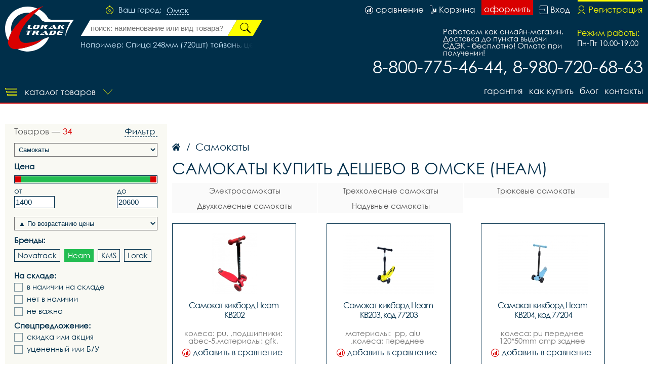

--- FILE ---
content_type: text/html; charset=UTF-8
request_url: https://omsk.loraktrade.ru/catalog~samokati/heam/
body_size: 49308
content:
<!DOCTYPE html>
<html lang="rus">
<head>
<base href="https://omsk.loraktrade.ru/" /><title>Самокаты купить дешево в Омске низкие цены - скидки и акции heam - Лорактрейд</title>
<meta name="keywords" content="Самокаты, купить самокаты, самокаты купить дешево, самокаты купить Омск, купить самокаты доставка, акция на самокаты скидка heam, Лорактрейд в Омске" /><meta name="description" content="LorakTrade - купить дешево самокаты в Омске - цена производителя с доставкой по Омской области. heam" />
<meta name="viewport" content="width=device-width, initial-scale=1.0, maximum-scale=1.0, user-scalable=no">
<meta http-equiv="Content-Type" content="text/html; charset=utf8">
<meta name="yandex-verification" content="267e436f3eea7298" /><link rel="alternate" hreflang="rus" href="https://omsk.loraktrade.ru/catalog~samokati/heam/" />
<link rel="shortcut icon" href="https://omsk.loraktrade.ru/meta_fav/" type="image/svg+xml">
<link href="fonts/stylesheet.css" rel="stylesheet">
<link href="i/i.css" rel="stylesheet" type="text/css">

<!--google-meta-->
<meta name="format-detection" content="telephone=no"/>
<meta property="og:title" content="Самокаты купить дешево в Омске низкие цены - скидки и акции heam - Лорактрейд"/>
<meta property="og:site" content="//omsk.loraktrade.ru/"/>
<meta property="og:description" content="LorakTrade - купить дешево самокаты в Омске - цена производителя с доставкой по Омской области. heam"/>
<!--/google-meta/-->
</head><script type="text/javascript">
	//alert(sessionStorage );
		var arr_ses={
		'cnt_basket':0,
		'sum_basket':'0 руб.',
		'example':'Спица 248мм (720шт) тайвань, цена за 1шт., код 375',
		'login':'0',
		};
	var text_actual_price=[
		'Комплектация велосипеда может незначительно отличаться от указанной в случае технического усовершенствования конструкции или обновления модели. Цена на товар актуальна до',
		'2026.01.16 20:07'
	];

	var bool_current_url_main = '0';

	var city_domain='Омск';
	var your_city='';
	var your_url='';
	var state_ip_city='';
		/*var arr_similar_fav_state[
	
		]*/
	//console.log(arr_ses);
</script><body id="body">
<!-- Yandex.Metrika counter -->
<script type="text/javascript" >
   (function(m,e,t,r,i,k,a){m[i]=m[i]||function(){(m[i].a=m[i].a||[]).push(arguments)};
   m[i].l=1*new Date();k=e.createElement(t),a=e.getElementsByTagName(t)[0],k.async=1,k.src=r,a.parentNode.insertBefore(k,a)})
   (window, document, "script", "https://mc.yandex.ru/metrika/tag.js", "ym");

   ym(75522373, "init", {
        clickmap:true,
        trackLinks:true,
        accurateTrackBounce:true
   });
</script>
<noscript><div><img src="https://mc.yandex.ru/watch/75522373" style="position:absolute; left:-9999px;" alt="" /></div></noscript>
<!-- /Yandex.Metrika counter --><!--header-->
<header>

<div class="line100 line_bord">
<div class="line1">

<div class="block_logo_top">

<div class="block_i1">
</div>

<a class="logo_top" href="https://omsk.loraktrade.ru/"></a>

</div>

<!--windows select city-->
<div class="block_top1">

<div class="ml50">
<div class="city_margin">

<div class="check_city" id="your_city_id" style="display:none"></div>

<div class="img_city"></div>
<div class="text_city">Ваш город:</div><div onclick="Switcher('menu_city');" class="text_city_drop">Омск</div>
</div>

<div class="search_m" id="cabinet_sub" onClick="Switcher('cabinet_block');">
<svg xmlns="http://www.w3.org/2000/svg" width="20" height="20" viewBox="0 0 20 20">
<path d="M14.88,17.565a9.015,9.015,0,0,1-9.76,0A5.85,5.85,0,0,1,14.88,17.565ZM1,10a9,9,0,1,1,14.51,7.12,6.629,6.629,0,0,0-11.02,0A8.988,8.988,0,0,1,1,10ZM0,10A10,10,0,1,0,10,0,9.989,9.989,0,0,0,0,10Zm6.516-.794A3.484,3.484,0,1,1,10,12.647,3.463,3.463,0,0,1,6.516,9.206Zm-0.774,0A4.258,4.258,0,1,0,10,5,4.232,4.232,0,0,0,5.742,9.206Z"/>
</svg>
</div>

<div class="search_m" id="search_sub" onClick="Switcher('search_block');">
<svg xmlns="http://www.w3.org/2000/svg" width="20" height="20" viewBox="0 0 20 20">
<path d="M4.643,9.143a4.5,4.5,0,1,1,4.5,4.5A4.5,4.5,0,0,1,4.643,9.143ZM4,9.143a5.143,5.143,0,0,0,7.839,4.38L15.143,16,16,15.143l-2.477-3.3A5.143,5.143,0,1,0,4,9.143Z"/>
<path d="M1,10a9,9,0,1,1,9,9A9,9,0,0,1,1,10ZM0,10A10,10,0,1,0,10,0,10,10,0,0,0,0,10Z"/>
</svg>
</div>

</div>


<div class="fixed_bg" style="display:none" id="menu_city">
<div class="absolute_bg">
<div class="block_region">

<div class="block_region_head">
<div class="region_head_text">Выберите ваш город:</div>
<div class="region_head_svg" onclick="Switcher('menu_city');">
<svg xmlns="http://www.w3.org/2000/svg" width="16" height="16" viewBox="0 0 16 16">
<defs><style>.cls-3{fill: #002f4a; fill-rule: evenodd;}</style></defs>
<path class="cls-3" d="M1.231,12.923L6.154,8,1.231,3.077,3.077,1.231,8,6.154l4.923-4.923,1.846,1.846L9.846,8l4.923,4.923-1.846,1.846L8,9.846,3.077,14.769ZM0,12.923L3.077,16,8,11.077,12.923,16,16,12.923,11.077,8,16,3.077,12.923,0,8,4.923,3.077,0,0,3.077,4.923,8Z"></path>
</svg>
</div>
</div>


<div class="block_list_cities_all scroll">
	
		<div class="block_list_cities">
		<div class="alphabet_hade">А</div>

<a class="list_cities" href="https://abakan.loraktrade.ru">
<svg class="cls-4" class="cls-4" xmlns="http://www.w3.org/2000/svg" width="10" height="14" viewBox="0 0 10 14">
<path class="cls-4" d="M5,0A4.932,4.932,0,0,0,0,4.85c0,3.984,4.694,9.038,4.694,9.038L5,14l0.306-.112S10,8.834,10,4.85A4.932,4.932,0,0,0,5,0ZM5,12.936S0.926,7.864.926,4.85A4.019,4.019,0,0,1,5,.9,4.019,4.019,0,0,1,9.074,4.85C9.074,7.864,5,12.936,5,12.936ZM5,2.591A2.29,2.29,0,0,0,2.685,4.85a2.316,2.316,0,0,0,4.63,0A2.29,2.29,0,0,0,5,2.591Zm0,3.62A1.362,1.362,0,1,1,6.389,4.85,1.377,1.377,0,0,1,5,6.211Z"></path>
</svg>
<div class="list_cities_text">Абакан</div>
</a>



<a class="list_cities" href="https://aleksin.loraktrade.ru">
<svg class="cls-5" class="cls-4" xmlns="http://www.w3.org/2000/svg" width="10" height="14" viewBox="0 0 10 14">
<path class="cls-4" d="M5,0A4.932,4.932,0,0,0,0,4.85c0,3.984,4.694,9.038,4.694,9.038L5,14l0.306-.112S10,8.834,10,4.85A4.932,4.932,0,0,0,5,0ZM5,12.936S0.926,7.864.926,4.85A4.019,4.019,0,0,1,5,.9,4.019,4.019,0,0,1,9.074,4.85C9.074,7.864,5,12.936,5,12.936ZM5,2.591A2.29,2.29,0,0,0,2.685,4.85a2.316,2.316,0,0,0,4.63,0A2.29,2.29,0,0,0,5,2.591Zm0,3.62A1.362,1.362,0,1,1,6.389,4.85,1.377,1.377,0,0,1,5,6.211Z"></path>
</svg>
<div class="list_cities_text">Алексин</div>
</a>



<a class="list_cities" href="https://anadir.loraktrade.ru">
<svg class="cls-4" class="cls-4" xmlns="http://www.w3.org/2000/svg" width="10" height="14" viewBox="0 0 10 14">
<path class="cls-4" d="M5,0A4.932,4.932,0,0,0,0,4.85c0,3.984,4.694,9.038,4.694,9.038L5,14l0.306-.112S10,8.834,10,4.85A4.932,4.932,0,0,0,5,0ZM5,12.936S0.926,7.864.926,4.85A4.019,4.019,0,0,1,5,.9,4.019,4.019,0,0,1,9.074,4.85C9.074,7.864,5,12.936,5,12.936ZM5,2.591A2.29,2.29,0,0,0,2.685,4.85a2.316,2.316,0,0,0,4.63,0A2.29,2.29,0,0,0,5,2.591Zm0,3.62A1.362,1.362,0,1,1,6.389,4.85,1.377,1.377,0,0,1,5,6.211Z"></path>
</svg>
<div class="list_cities_text">Анадырь</div>
</a>



<a class="list_cities" href="https://aprelevka.777velo.ru">
<svg class="cls-4" class="cls-4" xmlns="http://www.w3.org/2000/svg" width="10" height="14" viewBox="0 0 10 14">
<path class="cls-4" d="M5,0A4.932,4.932,0,0,0,0,4.85c0,3.984,4.694,9.038,4.694,9.038L5,14l0.306-.112S10,8.834,10,4.85A4.932,4.932,0,0,0,5,0ZM5,12.936S0.926,7.864.926,4.85A4.019,4.019,0,0,1,5,.9,4.019,4.019,0,0,1,9.074,4.85C9.074,7.864,5,12.936,5,12.936ZM5,2.591A2.29,2.29,0,0,0,2.685,4.85a2.316,2.316,0,0,0,4.63,0A2.29,2.29,0,0,0,5,2.591Zm0,3.62A1.362,1.362,0,1,1,6.389,4.85,1.377,1.377,0,0,1,5,6.211Z"></path>
</svg>
<div class="list_cities_text">Апрелевка</div>
</a>



<a class="list_cities" href="https://arhangelsk.loraktrade.ru">
<svg class="cls-4" class="cls-4" xmlns="http://www.w3.org/2000/svg" width="10" height="14" viewBox="0 0 10 14">
<path class="cls-4" d="M5,0A4.932,4.932,0,0,0,0,4.85c0,3.984,4.694,9.038,4.694,9.038L5,14l0.306-.112S10,8.834,10,4.85A4.932,4.932,0,0,0,5,0ZM5,12.936S0.926,7.864.926,4.85A4.019,4.019,0,0,1,5,.9,4.019,4.019,0,0,1,9.074,4.85C9.074,7.864,5,12.936,5,12.936ZM5,2.591A2.29,2.29,0,0,0,2.685,4.85a2.316,2.316,0,0,0,4.63,0A2.29,2.29,0,0,0,5,2.591Zm0,3.62A1.362,1.362,0,1,1,6.389,4.85,1.377,1.377,0,0,1,5,6.211Z"></path>
</svg>
<div class="list_cities_text">Архангельск</div>
</a>


		</div>
		<div class="block_list_cities">
		<div class="alphabet_hade">Б</div>

<a class="list_cities" href="https://balashikha.777velo.ru">
<svg class="cls-4" class="cls-4" xmlns="http://www.w3.org/2000/svg" width="10" height="14" viewBox="0 0 10 14">
<path class="cls-4" d="M5,0A4.932,4.932,0,0,0,0,4.85c0,3.984,4.694,9.038,4.694,9.038L5,14l0.306-.112S10,8.834,10,4.85A4.932,4.932,0,0,0,5,0ZM5,12.936S0.926,7.864.926,4.85A4.019,4.019,0,0,1,5,.9,4.019,4.019,0,0,1,9.074,4.85C9.074,7.864,5,12.936,5,12.936ZM5,2.591A2.29,2.29,0,0,0,2.685,4.85a2.316,2.316,0,0,0,4.63,0A2.29,2.29,0,0,0,5,2.591Zm0,3.62A1.362,1.362,0,1,1,6.389,4.85,1.377,1.377,0,0,1,5,6.211Z"></path>
</svg>
<div class="list_cities_text">Балашиха</div>
</a>



<a class="list_cities" href="https://barnaul.loraktrade.ru">
<svg class="cls-4" class="cls-4" xmlns="http://www.w3.org/2000/svg" width="10" height="14" viewBox="0 0 10 14">
<path class="cls-4" d="M5,0A4.932,4.932,0,0,0,0,4.85c0,3.984,4.694,9.038,4.694,9.038L5,14l0.306-.112S10,8.834,10,4.85A4.932,4.932,0,0,0,5,0ZM5,12.936S0.926,7.864.926,4.85A4.019,4.019,0,0,1,5,.9,4.019,4.019,0,0,1,9.074,4.85C9.074,7.864,5,12.936,5,12.936ZM5,2.591A2.29,2.29,0,0,0,2.685,4.85a2.316,2.316,0,0,0,4.63,0A2.29,2.29,0,0,0,5,2.591Zm0,3.62A1.362,1.362,0,1,1,6.389,4.85,1.377,1.377,0,0,1,5,6.211Z"></path>
</svg>
<div class="list_cities_text">Барнаул</div>
</a>



<a class="list_cities" href="https://blagoveschensk.loraktrade.ru">
<svg class="cls-4" class="cls-4" xmlns="http://www.w3.org/2000/svg" width="10" height="14" viewBox="0 0 10 14">
<path class="cls-4" d="M5,0A4.932,4.932,0,0,0,0,4.85c0,3.984,4.694,9.038,4.694,9.038L5,14l0.306-.112S10,8.834,10,4.85A4.932,4.932,0,0,0,5,0ZM5,12.936S0.926,7.864.926,4.85A4.019,4.019,0,0,1,5,.9,4.019,4.019,0,0,1,9.074,4.85C9.074,7.864,5,12.936,5,12.936ZM5,2.591A2.29,2.29,0,0,0,2.685,4.85a2.316,2.316,0,0,0,4.63,0A2.29,2.29,0,0,0,5,2.591Zm0,3.62A1.362,1.362,0,1,1,6.389,4.85,1.377,1.377,0,0,1,5,6.211Z"></path>
</svg>
<div class="list_cities_text">Благовещенск</div>
</a>



<a class="list_cities" href="https://bogoroditsk.tulavelo.ru">
<svg class="cls-5" class="cls-4" xmlns="http://www.w3.org/2000/svg" width="10" height="14" viewBox="0 0 10 14">
<path class="cls-4" d="M5,0A4.932,4.932,0,0,0,0,4.85c0,3.984,4.694,9.038,4.694,9.038L5,14l0.306-.112S10,8.834,10,4.85A4.932,4.932,0,0,0,5,0ZM5,12.936S0.926,7.864.926,4.85A4.019,4.019,0,0,1,5,.9,4.019,4.019,0,0,1,9.074,4.85C9.074,7.864,5,12.936,5,12.936ZM5,2.591A2.29,2.29,0,0,0,2.685,4.85a2.316,2.316,0,0,0,4.63,0A2.29,2.29,0,0,0,5,2.591Zm0,3.62A1.362,1.362,0,1,1,6.389,4.85,1.377,1.377,0,0,1,5,6.211Z"></path>
</svg>
<div class="list_cities_text">Богородицк</div>
</a>


		</div>
		<div class="block_list_cities">
		<div class="alphabet_hade">В</div>

<a class="list_cities" href="https://vnvelo.ru">
<svg class="cls-5" class="cls-4" xmlns="http://www.w3.org/2000/svg" width="10" height="14" viewBox="0 0 10 14">
<path class="cls-4" d="M5,0A4.932,4.932,0,0,0,0,4.85c0,3.984,4.694,9.038,4.694,9.038L5,14l0.306-.112S10,8.834,10,4.85A4.932,4.932,0,0,0,5,0ZM5,12.936S0.926,7.864.926,4.85A4.019,4.019,0,0,1,5,.9,4.019,4.019,0,0,1,9.074,4.85C9.074,7.864,5,12.936,5,12.936ZM5,2.591A2.29,2.29,0,0,0,2.685,4.85a2.316,2.316,0,0,0,4.63,0A2.29,2.29,0,0,0,5,2.591Zm0,3.62A1.362,1.362,0,1,1,6.389,4.85,1.377,1.377,0,0,1,5,6.211Z"></path>
</svg>
<div class="list_cities_text">Великий Новгород</div>
</a>



<a class="list_cities" href="https://vidnoye.777velo.ru">
<svg class="cls-4" class="cls-4" xmlns="http://www.w3.org/2000/svg" width="10" height="14" viewBox="0 0 10 14">
<path class="cls-4" d="M5,0A4.932,4.932,0,0,0,0,4.85c0,3.984,4.694,9.038,4.694,9.038L5,14l0.306-.112S10,8.834,10,4.85A4.932,4.932,0,0,0,5,0ZM5,12.936S0.926,7.864.926,4.85A4.019,4.019,0,0,1,5,.9,4.019,4.019,0,0,1,9.074,4.85C9.074,7.864,5,12.936,5,12.936ZM5,2.591A2.29,2.29,0,0,0,2.685,4.85a2.316,2.316,0,0,0,4.63,0A2.29,2.29,0,0,0,5,2.591Zm0,3.62A1.362,1.362,0,1,1,6.389,4.85,1.377,1.377,0,0,1,5,6.211Z"></path>
</svg>
<div class="list_cities_text">Видное</div>
</a>



<a class="list_cities" href="https://vl.loraktrade.ru">
<svg class="cls-4" class="cls-4" xmlns="http://www.w3.org/2000/svg" width="10" height="14" viewBox="0 0 10 14">
<path class="cls-4" d="M5,0A4.932,4.932,0,0,0,0,4.85c0,3.984,4.694,9.038,4.694,9.038L5,14l0.306-.112S10,8.834,10,4.85A4.932,4.932,0,0,0,5,0ZM5,12.936S0.926,7.864.926,4.85A4.019,4.019,0,0,1,5,.9,4.019,4.019,0,0,1,9.074,4.85C9.074,7.864,5,12.936,5,12.936ZM5,2.591A2.29,2.29,0,0,0,2.685,4.85a2.316,2.316,0,0,0,4.63,0A2.29,2.29,0,0,0,5,2.591Zm0,3.62A1.362,1.362,0,1,1,6.389,4.85,1.377,1.377,0,0,1,5,6.211Z"></path>
</svg>
<div class="list_cities_text">Владивосток</div>
</a>



<a class="list_cities" href="https://vladikavkaz.loraktrade.ru">
<svg class="cls-4" class="cls-4" xmlns="http://www.w3.org/2000/svg" width="10" height="14" viewBox="0 0 10 14">
<path class="cls-4" d="M5,0A4.932,4.932,0,0,0,0,4.85c0,3.984,4.694,9.038,4.694,9.038L5,14l0.306-.112S10,8.834,10,4.85A4.932,4.932,0,0,0,5,0ZM5,12.936S0.926,7.864.926,4.85A4.019,4.019,0,0,1,5,.9,4.019,4.019,0,0,1,9.074,4.85C9.074,7.864,5,12.936,5,12.936ZM5,2.591A2.29,2.29,0,0,0,2.685,4.85a2.316,2.316,0,0,0,4.63,0A2.29,2.29,0,0,0,5,2.591Zm0,3.62A1.362,1.362,0,1,1,6.389,4.85,1.377,1.377,0,0,1,5,6.211Z"></path>
</svg>
<div class="list_cities_text">Владикавказ</div>
</a>



<a class="list_cities" href="https://vladimirvelo.ru">
<svg class="cls-4" class="cls-4" xmlns="http://www.w3.org/2000/svg" width="10" height="14" viewBox="0 0 10 14">
<path class="cls-4" d="M5,0A4.932,4.932,0,0,0,0,4.85c0,3.984,4.694,9.038,4.694,9.038L5,14l0.306-.112S10,8.834,10,4.85A4.932,4.932,0,0,0,5,0ZM5,12.936S0.926,7.864.926,4.85A4.019,4.019,0,0,1,5,.9,4.019,4.019,0,0,1,9.074,4.85C9.074,7.864,5,12.936,5,12.936ZM5,2.591A2.29,2.29,0,0,0,2.685,4.85a2.316,2.316,0,0,0,4.63,0A2.29,2.29,0,0,0,5,2.591Zm0,3.62A1.362,1.362,0,1,1,6.389,4.85,1.377,1.377,0,0,1,5,6.211Z"></path>
</svg>
<div class="list_cities_text">Владимир</div>
</a>



<a class="list_cities" href="https://volgograd.loraktrade.ru">
<svg class="cls-4" class="cls-4" xmlns="http://www.w3.org/2000/svg" width="10" height="14" viewBox="0 0 10 14">
<path class="cls-4" d="M5,0A4.932,4.932,0,0,0,0,4.85c0,3.984,4.694,9.038,4.694,9.038L5,14l0.306-.112S10,8.834,10,4.85A4.932,4.932,0,0,0,5,0ZM5,12.936S0.926,7.864.926,4.85A4.019,4.019,0,0,1,5,.9,4.019,4.019,0,0,1,9.074,4.85C9.074,7.864,5,12.936,5,12.936ZM5,2.591A2.29,2.29,0,0,0,2.685,4.85a2.316,2.316,0,0,0,4.63,0A2.29,2.29,0,0,0,5,2.591Zm0,3.62A1.362,1.362,0,1,1,6.389,4.85,1.377,1.377,0,0,1,5,6.211Z"></path>
</svg>
<div class="list_cities_text">Волгоград</div>
</a>



<a class="list_cities" href="https://vologda.loraktrade.ru">
<svg class="cls-4" class="cls-4" xmlns="http://www.w3.org/2000/svg" width="10" height="14" viewBox="0 0 10 14">
<path class="cls-4" d="M5,0A4.932,4.932,0,0,0,0,4.85c0,3.984,4.694,9.038,4.694,9.038L5,14l0.306-.112S10,8.834,10,4.85A4.932,4.932,0,0,0,5,0ZM5,12.936S0.926,7.864.926,4.85A4.019,4.019,0,0,1,5,.9,4.019,4.019,0,0,1,9.074,4.85C9.074,7.864,5,12.936,5,12.936ZM5,2.591A2.29,2.29,0,0,0,2.685,4.85a2.316,2.316,0,0,0,4.63,0A2.29,2.29,0,0,0,5,2.591Zm0,3.62A1.362,1.362,0,1,1,6.389,4.85,1.377,1.377,0,0,1,5,6.211Z"></path>
</svg>
<div class="list_cities_text">Вологда</div>
</a>



<a class="list_cities" href="https://voronezhvelo.ru">
<svg class="cls-4" class="cls-4" xmlns="http://www.w3.org/2000/svg" width="10" height="14" viewBox="0 0 10 14">
<path class="cls-4" d="M5,0A4.932,4.932,0,0,0,0,4.85c0,3.984,4.694,9.038,4.694,9.038L5,14l0.306-.112S10,8.834,10,4.85A4.932,4.932,0,0,0,5,0ZM5,12.936S0.926,7.864.926,4.85A4.019,4.019,0,0,1,5,.9,4.019,4.019,0,0,1,9.074,4.85C9.074,7.864,5,12.936,5,12.936ZM5,2.591A2.29,2.29,0,0,0,2.685,4.85a2.316,2.316,0,0,0,4.63,0A2.29,2.29,0,0,0,5,2.591Zm0,3.62A1.362,1.362,0,1,1,6.389,4.85,1.377,1.377,0,0,1,5,6.211Z"></path>
</svg>
<div class="list_cities_text">Воронеж</div>
</a>



<a class="list_cities" href="https://voskresensk.777velo.ru">
<svg class="cls-4" class="cls-4" xmlns="http://www.w3.org/2000/svg" width="10" height="14" viewBox="0 0 10 14">
<path class="cls-4" d="M5,0A4.932,4.932,0,0,0,0,4.85c0,3.984,4.694,9.038,4.694,9.038L5,14l0.306-.112S10,8.834,10,4.85A4.932,4.932,0,0,0,5,0ZM5,12.936S0.926,7.864.926,4.85A4.019,4.019,0,0,1,5,.9,4.019,4.019,0,0,1,9.074,4.85C9.074,7.864,5,12.936,5,12.936ZM5,2.591A2.29,2.29,0,0,0,2.685,4.85a2.316,2.316,0,0,0,4.63,0A2.29,2.29,0,0,0,5,2.591Zm0,3.62A1.362,1.362,0,1,1,6.389,4.85,1.377,1.377,0,0,1,5,6.211Z"></path>
</svg>
<div class="list_cities_text">Воскресенск</div>
</a>


		</div>
		<div class="block_list_cities">
		<div class="alphabet_hade">Г</div>

<a class="list_cities" href="https://gorno-altaisk.loraktrade.ru">
<svg class="cls-4" class="cls-4" xmlns="http://www.w3.org/2000/svg" width="10" height="14" viewBox="0 0 10 14">
<path class="cls-4" d="M5,0A4.932,4.932,0,0,0,0,4.85c0,3.984,4.694,9.038,4.694,9.038L5,14l0.306-.112S10,8.834,10,4.85A4.932,4.932,0,0,0,5,0ZM5,12.936S0.926,7.864.926,4.85A4.019,4.019,0,0,1,5,.9,4.019,4.019,0,0,1,9.074,4.85C9.074,7.864,5,12.936,5,12.936ZM5,2.591A2.29,2.29,0,0,0,2.685,4.85a2.316,2.316,0,0,0,4.63,0A2.29,2.29,0,0,0,5,2.591Zm0,3.62A1.362,1.362,0,1,1,6.389,4.85,1.377,1.377,0,0,1,5,6.211Z"></path>
</svg>
<div class="list_cities_text">Горно-Алтайск</div>
</a>



<a class="list_cities" href="https://grozniy.loraktrade.ru">
<svg class="cls-4" class="cls-4" xmlns="http://www.w3.org/2000/svg" width="10" height="14" viewBox="0 0 10 14">
<path class="cls-4" d="M5,0A4.932,4.932,0,0,0,0,4.85c0,3.984,4.694,9.038,4.694,9.038L5,14l0.306-.112S10,8.834,10,4.85A4.932,4.932,0,0,0,5,0ZM5,12.936S0.926,7.864.926,4.85A4.019,4.019,0,0,1,5,.9,4.019,4.019,0,0,1,9.074,4.85C9.074,7.864,5,12.936,5,12.936ZM5,2.591A2.29,2.29,0,0,0,2.685,4.85a2.316,2.316,0,0,0,4.63,0A2.29,2.29,0,0,0,5,2.591Zm0,3.62A1.362,1.362,0,1,1,6.389,4.85,1.377,1.377,0,0,1,5,6.211Z"></path>
</svg>
<div class="list_cities_text">Грозный</div>
</a>


		</div>
		<div class="block_list_cities">
		<div class="alphabet_hade">Д</div>

<a class="list_cities" href="https://dedovsk.777velo.ru">
<svg class="cls-4" class="cls-4" xmlns="http://www.w3.org/2000/svg" width="10" height="14" viewBox="0 0 10 14">
<path class="cls-4" d="M5,0A4.932,4.932,0,0,0,0,4.85c0,3.984,4.694,9.038,4.694,9.038L5,14l0.306-.112S10,8.834,10,4.85A4.932,4.932,0,0,0,5,0ZM5,12.936S0.926,7.864.926,4.85A4.019,4.019,0,0,1,5,.9,4.019,4.019,0,0,1,9.074,4.85C9.074,7.864,5,12.936,5,12.936ZM5,2.591A2.29,2.29,0,0,0,2.685,4.85a2.316,2.316,0,0,0,4.63,0A2.29,2.29,0,0,0,5,2.591Zm0,3.62A1.362,1.362,0,1,1,6.389,4.85,1.377,1.377,0,0,1,5,6.211Z"></path>
</svg>
<div class="list_cities_text">Дедовск</div>
</a>



<a class="list_cities" href="https://dzerzhinsky.777velo.ru">
<svg class="cls-4" class="cls-4" xmlns="http://www.w3.org/2000/svg" width="10" height="14" viewBox="0 0 10 14">
<path class="cls-4" d="M5,0A4.932,4.932,0,0,0,0,4.85c0,3.984,4.694,9.038,4.694,9.038L5,14l0.306-.112S10,8.834,10,4.85A4.932,4.932,0,0,0,5,0ZM5,12.936S0.926,7.864.926,4.85A4.019,4.019,0,0,1,5,.9,4.019,4.019,0,0,1,9.074,4.85C9.074,7.864,5,12.936,5,12.936ZM5,2.591A2.29,2.29,0,0,0,2.685,4.85a2.316,2.316,0,0,0,4.63,0A2.29,2.29,0,0,0,5,2.591Zm0,3.62A1.362,1.362,0,1,1,6.389,4.85,1.377,1.377,0,0,1,5,6.211Z"></path>
</svg>
<div class="list_cities_text">Дзержинский</div>
</a>



<a class="list_cities" href="https://dmitrov.777velo.ru">
<svg class="cls-4" class="cls-4" xmlns="http://www.w3.org/2000/svg" width="10" height="14" viewBox="0 0 10 14">
<path class="cls-4" d="M5,0A4.932,4.932,0,0,0,0,4.85c0,3.984,4.694,9.038,4.694,9.038L5,14l0.306-.112S10,8.834,10,4.85A4.932,4.932,0,0,0,5,0ZM5,12.936S0.926,7.864.926,4.85A4.019,4.019,0,0,1,5,.9,4.019,4.019,0,0,1,9.074,4.85C9.074,7.864,5,12.936,5,12.936ZM5,2.591A2.29,2.29,0,0,0,2.685,4.85a2.316,2.316,0,0,0,4.63,0A2.29,2.29,0,0,0,5,2.591Zm0,3.62A1.362,1.362,0,1,1,6.389,4.85,1.377,1.377,0,0,1,5,6.211Z"></path>
</svg>
<div class="list_cities_text">Дмитров</div>
</a>



<a class="list_cities" href="https://dolgoprudny.777velo.ru">
<svg class="cls-4" class="cls-4" xmlns="http://www.w3.org/2000/svg" width="10" height="14" viewBox="0 0 10 14">
<path class="cls-4" d="M5,0A4.932,4.932,0,0,0,0,4.85c0,3.984,4.694,9.038,4.694,9.038L5,14l0.306-.112S10,8.834,10,4.85A4.932,4.932,0,0,0,5,0ZM5,12.936S0.926,7.864.926,4.85A4.019,4.019,0,0,1,5,.9,4.019,4.019,0,0,1,9.074,4.85C9.074,7.864,5,12.936,5,12.936ZM5,2.591A2.29,2.29,0,0,0,2.685,4.85a2.316,2.316,0,0,0,4.63,0A2.29,2.29,0,0,0,5,2.591Zm0,3.62A1.362,1.362,0,1,1,6.389,4.85,1.377,1.377,0,0,1,5,6.211Z"></path>
</svg>
<div class="list_cities_text">Долгопрудный</div>
</a>



<a class="list_cities" href="https://domodedovo.777velo.ru">
<svg class="cls-4" class="cls-4" xmlns="http://www.w3.org/2000/svg" width="10" height="14" viewBox="0 0 10 14">
<path class="cls-4" d="M5,0A4.932,4.932,0,0,0,0,4.85c0,3.984,4.694,9.038,4.694,9.038L5,14l0.306-.112S10,8.834,10,4.85A4.932,4.932,0,0,0,5,0ZM5,12.936S0.926,7.864.926,4.85A4.019,4.019,0,0,1,5,.9,4.019,4.019,0,0,1,9.074,4.85C9.074,7.864,5,12.936,5,12.936ZM5,2.591A2.29,2.29,0,0,0,2.685,4.85a2.316,2.316,0,0,0,4.63,0A2.29,2.29,0,0,0,5,2.591Zm0,3.62A1.362,1.362,0,1,1,6.389,4.85,1.377,1.377,0,0,1,5,6.211Z"></path>
</svg>
<div class="list_cities_text">Домодедово</div>
</a>



<a class="list_cities" href="https://dubna.777velo.ru">
<svg class="cls-4" class="cls-4" xmlns="http://www.w3.org/2000/svg" width="10" height="14" viewBox="0 0 10 14">
<path class="cls-4" d="M5,0A4.932,4.932,0,0,0,0,4.85c0,3.984,4.694,9.038,4.694,9.038L5,14l0.306-.112S10,8.834,10,4.85A4.932,4.932,0,0,0,5,0ZM5,12.936S0.926,7.864.926,4.85A4.019,4.019,0,0,1,5,.9,4.019,4.019,0,0,1,9.074,4.85C9.074,7.864,5,12.936,5,12.936ZM5,2.591A2.29,2.29,0,0,0,2.685,4.85a2.316,2.316,0,0,0,4.63,0A2.29,2.29,0,0,0,5,2.591Zm0,3.62A1.362,1.362,0,1,1,6.389,4.85,1.377,1.377,0,0,1,5,6.211Z"></path>
</svg>
<div class="list_cities_text">Дубна</div>
</a>


		</div>
		<div class="block_list_cities">
		<div class="alphabet_hade">Е</div>

<a class="list_cities" href="https://evpatoriya.crimvelo.ru">
<svg class="cls-4" class="cls-4" xmlns="http://www.w3.org/2000/svg" width="10" height="14" viewBox="0 0 10 14">
<path class="cls-4" d="M5,0A4.932,4.932,0,0,0,0,4.85c0,3.984,4.694,9.038,4.694,9.038L5,14l0.306-.112S10,8.834,10,4.85A4.932,4.932,0,0,0,5,0ZM5,12.936S0.926,7.864.926,4.85A4.019,4.019,0,0,1,5,.9,4.019,4.019,0,0,1,9.074,4.85C9.074,7.864,5,12.936,5,12.936ZM5,2.591A2.29,2.29,0,0,0,2.685,4.85a2.316,2.316,0,0,0,4.63,0A2.29,2.29,0,0,0,5,2.591Zm0,3.62A1.362,1.362,0,1,1,6.389,4.85,1.377,1.377,0,0,1,5,6.211Z"></path>
</svg>
<div class="list_cities_text">Евпатория</div>
</a>



<a class="list_cities" href="https://yegoryevsk.777velo.ru">
<svg class="cls-4" class="cls-4" xmlns="http://www.w3.org/2000/svg" width="10" height="14" viewBox="0 0 10 14">
<path class="cls-4" d="M5,0A4.932,4.932,0,0,0,0,4.85c0,3.984,4.694,9.038,4.694,9.038L5,14l0.306-.112S10,8.834,10,4.85A4.932,4.932,0,0,0,5,0ZM5,12.936S0.926,7.864.926,4.85A4.019,4.019,0,0,1,5,.9,4.019,4.019,0,0,1,9.074,4.85C9.074,7.864,5,12.936,5,12.936ZM5,2.591A2.29,2.29,0,0,0,2.685,4.85a2.316,2.316,0,0,0,4.63,0A2.29,2.29,0,0,0,5,2.591Zm0,3.62A1.362,1.362,0,1,1,6.389,4.85,1.377,1.377,0,0,1,5,6.211Z"></path>
</svg>
<div class="list_cities_text">Егорьевск</div>
</a>



<a class="list_cities" href="https://ekb.loraktrade.ru">
<svg class="cls-4" class="cls-4" xmlns="http://www.w3.org/2000/svg" width="10" height="14" viewBox="0 0 10 14">
<path class="cls-4" d="M5,0A4.932,4.932,0,0,0,0,4.85c0,3.984,4.694,9.038,4.694,9.038L5,14l0.306-.112S10,8.834,10,4.85A4.932,4.932,0,0,0,5,0ZM5,12.936S0.926,7.864.926,4.85A4.019,4.019,0,0,1,5,.9,4.019,4.019,0,0,1,9.074,4.85C9.074,7.864,5,12.936,5,12.936ZM5,2.591A2.29,2.29,0,0,0,2.685,4.85a2.316,2.316,0,0,0,4.63,0A2.29,2.29,0,0,0,5,2.591Zm0,3.62A1.362,1.362,0,1,1,6.389,4.85,1.377,1.377,0,0,1,5,6.211Z"></path>
</svg>
<div class="list_cities_text">Екатеринбург</div>
</a>



<a class="list_cities" href="https://efremov.tulavelo.ru">
<svg class="cls-5" class="cls-4" xmlns="http://www.w3.org/2000/svg" width="10" height="14" viewBox="0 0 10 14">
<path class="cls-4" d="M5,0A4.932,4.932,0,0,0,0,4.85c0,3.984,4.694,9.038,4.694,9.038L5,14l0.306-.112S10,8.834,10,4.85A4.932,4.932,0,0,0,5,0ZM5,12.936S0.926,7.864.926,4.85A4.019,4.019,0,0,1,5,.9,4.019,4.019,0,0,1,9.074,4.85C9.074,7.864,5,12.936,5,12.936ZM5,2.591A2.29,2.29,0,0,0,2.685,4.85a2.316,2.316,0,0,0,4.63,0A2.29,2.29,0,0,0,5,2.591Zm0,3.62A1.362,1.362,0,1,1,6.389,4.85,1.377,1.377,0,0,1,5,6.211Z"></path>
</svg>
<div class="list_cities_text">Ефремов</div>
</a>


		</div>
		<div class="block_list_cities">
		<div class="alphabet_hade">Ж</div>

<a class="list_cities" href="https://zhukovsky.777velo.ru">
<svg class="cls-4" class="cls-4" xmlns="http://www.w3.org/2000/svg" width="10" height="14" viewBox="0 0 10 14">
<path class="cls-4" d="M5,0A4.932,4.932,0,0,0,0,4.85c0,3.984,4.694,9.038,4.694,9.038L5,14l0.306-.112S10,8.834,10,4.85A4.932,4.932,0,0,0,5,0ZM5,12.936S0.926,7.864.926,4.85A4.019,4.019,0,0,1,5,.9,4.019,4.019,0,0,1,9.074,4.85C9.074,7.864,5,12.936,5,12.936ZM5,2.591A2.29,2.29,0,0,0,2.685,4.85a2.316,2.316,0,0,0,4.63,0A2.29,2.29,0,0,0,5,2.591Zm0,3.62A1.362,1.362,0,1,1,6.389,4.85,1.377,1.377,0,0,1,5,6.211Z"></path>
</svg>
<div class="list_cities_text">Жуковский</div>
</a>


		</div>
		<div class="block_list_cities">
		<div class="alphabet_hade">И</div>

<a class="list_cities" href="https://veloivanovo.ru">
<svg class="cls-4" class="cls-4" xmlns="http://www.w3.org/2000/svg" width="10" height="14" viewBox="0 0 10 14">
<path class="cls-4" d="M5,0A4.932,4.932,0,0,0,0,4.85c0,3.984,4.694,9.038,4.694,9.038L5,14l0.306-.112S10,8.834,10,4.85A4.932,4.932,0,0,0,5,0ZM5,12.936S0.926,7.864.926,4.85A4.019,4.019,0,0,1,5,.9,4.019,4.019,0,0,1,9.074,4.85C9.074,7.864,5,12.936,5,12.936ZM5,2.591A2.29,2.29,0,0,0,2.685,4.85a2.316,2.316,0,0,0,4.63,0A2.29,2.29,0,0,0,5,2.591Zm0,3.62A1.362,1.362,0,1,1,6.389,4.85,1.377,1.377,0,0,1,5,6.211Z"></path>
</svg>
<div class="list_cities_text">Иваново</div>
</a>



<a class="list_cities" href="https://ivanteevka.777velo.ru">
<svg class="cls-4" class="cls-4" xmlns="http://www.w3.org/2000/svg" width="10" height="14" viewBox="0 0 10 14">
<path class="cls-4" d="M5,0A4.932,4.932,0,0,0,0,4.85c0,3.984,4.694,9.038,4.694,9.038L5,14l0.306-.112S10,8.834,10,4.85A4.932,4.932,0,0,0,5,0ZM5,12.936S0.926,7.864.926,4.85A4.019,4.019,0,0,1,5,.9,4.019,4.019,0,0,1,9.074,4.85C9.074,7.864,5,12.936,5,12.936ZM5,2.591A2.29,2.29,0,0,0,2.685,4.85a2.316,2.316,0,0,0,4.63,0A2.29,2.29,0,0,0,5,2.591Zm0,3.62A1.362,1.362,0,1,1,6.389,4.85,1.377,1.377,0,0,1,5,6.211Z"></path>
</svg>
<div class="list_cities_text">Ивантеевка</div>
</a>



<a class="list_cities" href="https://izhevsk.loraktrade.ru">
<svg class="cls-4" class="cls-4" xmlns="http://www.w3.org/2000/svg" width="10" height="14" viewBox="0 0 10 14">
<path class="cls-4" d="M5,0A4.932,4.932,0,0,0,0,4.85c0,3.984,4.694,9.038,4.694,9.038L5,14l0.306-.112S10,8.834,10,4.85A4.932,4.932,0,0,0,5,0ZM5,12.936S0.926,7.864.926,4.85A4.019,4.019,0,0,1,5,.9,4.019,4.019,0,0,1,9.074,4.85C9.074,7.864,5,12.936,5,12.936ZM5,2.591A2.29,2.29,0,0,0,2.685,4.85a2.316,2.316,0,0,0,4.63,0A2.29,2.29,0,0,0,5,2.591Zm0,3.62A1.362,1.362,0,1,1,6.389,4.85,1.377,1.377,0,0,1,5,6.211Z"></path>
</svg>
<div class="list_cities_text">Ижевск</div>
</a>



<a class="list_cities" href="https://irk.loraktrade.ru">
<svg class="cls-4" class="cls-4" xmlns="http://www.w3.org/2000/svg" width="10" height="14" viewBox="0 0 10 14">
<path class="cls-4" d="M5,0A4.932,4.932,0,0,0,0,4.85c0,3.984,4.694,9.038,4.694,9.038L5,14l0.306-.112S10,8.834,10,4.85A4.932,4.932,0,0,0,5,0ZM5,12.936S0.926,7.864.926,4.85A4.019,4.019,0,0,1,5,.9,4.019,4.019,0,0,1,9.074,4.85C9.074,7.864,5,12.936,5,12.936ZM5,2.591A2.29,2.29,0,0,0,2.685,4.85a2.316,2.316,0,0,0,4.63,0A2.29,2.29,0,0,0,5,2.591Zm0,3.62A1.362,1.362,0,1,1,6.389,4.85,1.377,1.377,0,0,1,5,6.211Z"></path>
</svg>
<div class="list_cities_text">Иркутск</div>
</a>



<a class="list_cities" href="https://istra.777velo.ru">
<svg class="cls-4" class="cls-4" xmlns="http://www.w3.org/2000/svg" width="10" height="14" viewBox="0 0 10 14">
<path class="cls-4" d="M5,0A4.932,4.932,0,0,0,0,4.85c0,3.984,4.694,9.038,4.694,9.038L5,14l0.306-.112S10,8.834,10,4.85A4.932,4.932,0,0,0,5,0ZM5,12.936S0.926,7.864.926,4.85A4.019,4.019,0,0,1,5,.9,4.019,4.019,0,0,1,9.074,4.85C9.074,7.864,5,12.936,5,12.936ZM5,2.591A2.29,2.29,0,0,0,2.685,4.85a2.316,2.316,0,0,0,4.63,0A2.29,2.29,0,0,0,5,2.591Zm0,3.62A1.362,1.362,0,1,1,6.389,4.85,1.377,1.377,0,0,1,5,6.211Z"></path>
</svg>
<div class="list_cities_text">Истра</div>
</a>


		</div>
		<div class="block_list_cities">
		<div class="alphabet_hade">Й</div>

<a class="list_cities" href="https://ioshkar-ola.loraktrade.ru">
<svg class="cls-4" class="cls-4" xmlns="http://www.w3.org/2000/svg" width="10" height="14" viewBox="0 0 10 14">
<path class="cls-4" d="M5,0A4.932,4.932,0,0,0,0,4.85c0,3.984,4.694,9.038,4.694,9.038L5,14l0.306-.112S10,8.834,10,4.85A4.932,4.932,0,0,0,5,0ZM5,12.936S0.926,7.864.926,4.85A4.019,4.019,0,0,1,5,.9,4.019,4.019,0,0,1,9.074,4.85C9.074,7.864,5,12.936,5,12.936ZM5,2.591A2.29,2.29,0,0,0,2.685,4.85a2.316,2.316,0,0,0,4.63,0A2.29,2.29,0,0,0,5,2.591Zm0,3.62A1.362,1.362,0,1,1,6.389,4.85,1.377,1.377,0,0,1,5,6.211Z"></path>
</svg>
<div class="list_cities_text">Йошкар-Ола</div>
</a>


		</div>
		<div class="block_list_cities">
		<div class="alphabet_hade">К</div>

<a class="list_cities" href="https://kazan.loraktrade.ru">
<svg class="cls-4" class="cls-4" xmlns="http://www.w3.org/2000/svg" width="10" height="14" viewBox="0 0 10 14">
<path class="cls-4" d="M5,0A4.932,4.932,0,0,0,0,4.85c0,3.984,4.694,9.038,4.694,9.038L5,14l0.306-.112S10,8.834,10,4.85A4.932,4.932,0,0,0,5,0ZM5,12.936S0.926,7.864.926,4.85A4.019,4.019,0,0,1,5,.9,4.019,4.019,0,0,1,9.074,4.85C9.074,7.864,5,12.936,5,12.936ZM5,2.591A2.29,2.29,0,0,0,2.685,4.85a2.316,2.316,0,0,0,4.63,0A2.29,2.29,0,0,0,5,2.591Zm0,3.62A1.362,1.362,0,1,1,6.389,4.85,1.377,1.377,0,0,1,5,6.211Z"></path>
</svg>
<div class="list_cities_text">Казань</div>
</a>



<a class="list_cities" href="https://kaliningrad.loraktrade.ru">
<svg class="cls-4" class="cls-4" xmlns="http://www.w3.org/2000/svg" width="10" height="14" viewBox="0 0 10 14">
<path class="cls-4" d="M5,0A4.932,4.932,0,0,0,0,4.85c0,3.984,4.694,9.038,4.694,9.038L5,14l0.306-.112S10,8.834,10,4.85A4.932,4.932,0,0,0,5,0ZM5,12.936S0.926,7.864.926,4.85A4.019,4.019,0,0,1,5,.9,4.019,4.019,0,0,1,9.074,4.85C9.074,7.864,5,12.936,5,12.936ZM5,2.591A2.29,2.29,0,0,0,2.685,4.85a2.316,2.316,0,0,0,4.63,0A2.29,2.29,0,0,0,5,2.591Zm0,3.62A1.362,1.362,0,1,1,6.389,4.85,1.377,1.377,0,0,1,5,6.211Z"></path>
</svg>
<div class="list_cities_text">Калининград</div>
</a>



<a class="list_cities" href="https://kalugavelo.ru">
<svg class="cls-5" class="cls-4" xmlns="http://www.w3.org/2000/svg" width="10" height="14" viewBox="0 0 10 14">
<path class="cls-4" d="M5,0A4.932,4.932,0,0,0,0,4.85c0,3.984,4.694,9.038,4.694,9.038L5,14l0.306-.112S10,8.834,10,4.85A4.932,4.932,0,0,0,5,0ZM5,12.936S0.926,7.864.926,4.85A4.019,4.019,0,0,1,5,.9,4.019,4.019,0,0,1,9.074,4.85C9.074,7.864,5,12.936,5,12.936ZM5,2.591A2.29,2.29,0,0,0,2.685,4.85a2.316,2.316,0,0,0,4.63,0A2.29,2.29,0,0,0,5,2.591Zm0,3.62A1.362,1.362,0,1,1,6.389,4.85,1.377,1.377,0,0,1,5,6.211Z"></path>
</svg>
<div class="list_cities_text">Калуга</div>
</a>



<a class="list_cities" href="https://kashira.777velo.ru">
<svg class="cls-4" class="cls-4" xmlns="http://www.w3.org/2000/svg" width="10" height="14" viewBox="0 0 10 14">
<path class="cls-4" d="M5,0A4.932,4.932,0,0,0,0,4.85c0,3.984,4.694,9.038,4.694,9.038L5,14l0.306-.112S10,8.834,10,4.85A4.932,4.932,0,0,0,5,0ZM5,12.936S0.926,7.864.926,4.85A4.019,4.019,0,0,1,5,.9,4.019,4.019,0,0,1,9.074,4.85C9.074,7.864,5,12.936,5,12.936ZM5,2.591A2.29,2.29,0,0,0,2.685,4.85a2.316,2.316,0,0,0,4.63,0A2.29,2.29,0,0,0,5,2.591Zm0,3.62A1.362,1.362,0,1,1,6.389,4.85,1.377,1.377,0,0,1,5,6.211Z"></path>
</svg>
<div class="list_cities_text">Кашира</div>
</a>



<a class="list_cities" href="https://kemerovo.loraktrade.ru">
<svg class="cls-4" class="cls-4" xmlns="http://www.w3.org/2000/svg" width="10" height="14" viewBox="0 0 10 14">
<path class="cls-4" d="M5,0A4.932,4.932,0,0,0,0,4.85c0,3.984,4.694,9.038,4.694,9.038L5,14l0.306-.112S10,8.834,10,4.85A4.932,4.932,0,0,0,5,0ZM5,12.936S0.926,7.864.926,4.85A4.019,4.019,0,0,1,5,.9,4.019,4.019,0,0,1,9.074,4.85C9.074,7.864,5,12.936,5,12.936ZM5,2.591A2.29,2.29,0,0,0,2.685,4.85a2.316,2.316,0,0,0,4.63,0A2.29,2.29,0,0,0,5,2.591Zm0,3.62A1.362,1.362,0,1,1,6.389,4.85,1.377,1.377,0,0,1,5,6.211Z"></path>
</svg>
<div class="list_cities_text">Кемерово</div>
</a>



<a class="list_cities" href="https://kerch.crimvelo.ru">
<svg class="cls-4" class="cls-4" xmlns="http://www.w3.org/2000/svg" width="10" height="14" viewBox="0 0 10 14">
<path class="cls-4" d="M5,0A4.932,4.932,0,0,0,0,4.85c0,3.984,4.694,9.038,4.694,9.038L5,14l0.306-.112S10,8.834,10,4.85A4.932,4.932,0,0,0,5,0ZM5,12.936S0.926,7.864.926,4.85A4.019,4.019,0,0,1,5,.9,4.019,4.019,0,0,1,9.074,4.85C9.074,7.864,5,12.936,5,12.936ZM5,2.591A2.29,2.29,0,0,0,2.685,4.85a2.316,2.316,0,0,0,4.63,0A2.29,2.29,0,0,0,5,2.591Zm0,3.62A1.362,1.362,0,1,1,6.389,4.85,1.377,1.377,0,0,1,5,6.211Z"></path>
</svg>
<div class="list_cities_text">Керчь</div>
</a>



<a class="list_cities" href="https://kizil.loraktrade.ru">
<svg class="cls-4" class="cls-4" xmlns="http://www.w3.org/2000/svg" width="10" height="14" viewBox="0 0 10 14">
<path class="cls-4" d="M5,0A4.932,4.932,0,0,0,0,4.85c0,3.984,4.694,9.038,4.694,9.038L5,14l0.306-.112S10,8.834,10,4.85A4.932,4.932,0,0,0,5,0ZM5,12.936S0.926,7.864.926,4.85A4.019,4.019,0,0,1,5,.9,4.019,4.019,0,0,1,9.074,4.85C9.074,7.864,5,12.936,5,12.936ZM5,2.591A2.29,2.29,0,0,0,2.685,4.85a2.316,2.316,0,0,0,4.63,0A2.29,2.29,0,0,0,5,2.591Zm0,3.62A1.362,1.362,0,1,1,6.389,4.85,1.377,1.377,0,0,1,5,6.211Z"></path>
</svg>
<div class="list_cities_text">Кизел</div>
</a>



<a class="list_cities" href="https://kimovsk.nmskvelo.ru">
<svg class="cls-4" class="cls-4" xmlns="http://www.w3.org/2000/svg" width="10" height="14" viewBox="0 0 10 14">
<path class="cls-4" d="M5,0A4.932,4.932,0,0,0,0,4.85c0,3.984,4.694,9.038,4.694,9.038L5,14l0.306-.112S10,8.834,10,4.85A4.932,4.932,0,0,0,5,0ZM5,12.936S0.926,7.864.926,4.85A4.019,4.019,0,0,1,5,.9,4.019,4.019,0,0,1,9.074,4.85C9.074,7.864,5,12.936,5,12.936ZM5,2.591A2.29,2.29,0,0,0,2.685,4.85a2.316,2.316,0,0,0,4.63,0A2.29,2.29,0,0,0,5,2.591Zm0,3.62A1.362,1.362,0,1,1,6.389,4.85,1.377,1.377,0,0,1,5,6.211Z"></path>
</svg>
<div class="list_cities_text">Кимовск</div>
</a>



<a class="list_cities" href="https://kireevsk.nmskvelo.ru">
<svg class="cls-5" class="cls-4" xmlns="http://www.w3.org/2000/svg" width="10" height="14" viewBox="0 0 10 14">
<path class="cls-4" d="M5,0A4.932,4.932,0,0,0,0,4.85c0,3.984,4.694,9.038,4.694,9.038L5,14l0.306-.112S10,8.834,10,4.85A4.932,4.932,0,0,0,5,0ZM5,12.936S0.926,7.864.926,4.85A4.019,4.019,0,0,1,5,.9,4.019,4.019,0,0,1,9.074,4.85C9.074,7.864,5,12.936,5,12.936ZM5,2.591A2.29,2.29,0,0,0,2.685,4.85a2.316,2.316,0,0,0,4.63,0A2.29,2.29,0,0,0,5,2.591Zm0,3.62A1.362,1.362,0,1,1,6.389,4.85,1.377,1.377,0,0,1,5,6.211Z"></path>
</svg>
<div class="list_cities_text">Киреевск</div>
</a>



<a class="list_cities" href="https://kirov.loraktrade.ru">
<svg class="cls-4" class="cls-4" xmlns="http://www.w3.org/2000/svg" width="10" height="14" viewBox="0 0 10 14">
<path class="cls-4" d="M5,0A4.932,4.932,0,0,0,0,4.85c0,3.984,4.694,9.038,4.694,9.038L5,14l0.306-.112S10,8.834,10,4.85A4.932,4.932,0,0,0,5,0ZM5,12.936S0.926,7.864.926,4.85A4.019,4.019,0,0,1,5,.9,4.019,4.019,0,0,1,9.074,4.85C9.074,7.864,5,12.936,5,12.936ZM5,2.591A2.29,2.29,0,0,0,2.685,4.85a2.316,2.316,0,0,0,4.63,0A2.29,2.29,0,0,0,5,2.591Zm0,3.62A1.362,1.362,0,1,1,6.389,4.85,1.377,1.377,0,0,1,5,6.211Z"></path>
</svg>
<div class="list_cities_text">Киров</div>
</a>



<a class="list_cities" href="https://klin.777velo.ru">
<svg class="cls-4" class="cls-4" xmlns="http://www.w3.org/2000/svg" width="10" height="14" viewBox="0 0 10 14">
<path class="cls-4" d="M5,0A4.932,4.932,0,0,0,0,4.85c0,3.984,4.694,9.038,4.694,9.038L5,14l0.306-.112S10,8.834,10,4.85A4.932,4.932,0,0,0,5,0ZM5,12.936S0.926,7.864.926,4.85A4.019,4.019,0,0,1,5,.9,4.019,4.019,0,0,1,9.074,4.85C9.074,7.864,5,12.936,5,12.936ZM5,2.591A2.29,2.29,0,0,0,2.685,4.85a2.316,2.316,0,0,0,4.63,0A2.29,2.29,0,0,0,5,2.591Zm0,3.62A1.362,1.362,0,1,1,6.389,4.85,1.377,1.377,0,0,1,5,6.211Z"></path>
</svg>
<div class="list_cities_text">Клин</div>
</a>



<a class="list_cities" href="https://kolomna.777velo.ru">
<svg class="cls-5" class="cls-4" xmlns="http://www.w3.org/2000/svg" width="10" height="14" viewBox="0 0 10 14">
<path class="cls-4" d="M5,0A4.932,4.932,0,0,0,0,4.85c0,3.984,4.694,9.038,4.694,9.038L5,14l0.306-.112S10,8.834,10,4.85A4.932,4.932,0,0,0,5,0ZM5,12.936S0.926,7.864.926,4.85A4.019,4.019,0,0,1,5,.9,4.019,4.019,0,0,1,9.074,4.85C9.074,7.864,5,12.936,5,12.936ZM5,2.591A2.29,2.29,0,0,0,2.685,4.85a2.316,2.316,0,0,0,4.63,0A2.29,2.29,0,0,0,5,2.591Zm0,3.62A1.362,1.362,0,1,1,6.389,4.85,1.377,1.377,0,0,1,5,6.211Z"></path>
</svg>
<div class="list_cities_text">Коломна</div>
</a>



<a class="list_cities" href="https://korolev.777velo.ru">
<svg class="cls-4" class="cls-4" xmlns="http://www.w3.org/2000/svg" width="10" height="14" viewBox="0 0 10 14">
<path class="cls-4" d="M5,0A4.932,4.932,0,0,0,0,4.85c0,3.984,4.694,9.038,4.694,9.038L5,14l0.306-.112S10,8.834,10,4.85A4.932,4.932,0,0,0,5,0ZM5,12.936S0.926,7.864.926,4.85A4.019,4.019,0,0,1,5,.9,4.019,4.019,0,0,1,9.074,4.85C9.074,7.864,5,12.936,5,12.936ZM5,2.591A2.29,2.29,0,0,0,2.685,4.85a2.316,2.316,0,0,0,4.63,0A2.29,2.29,0,0,0,5,2.591Zm0,3.62A1.362,1.362,0,1,1,6.389,4.85,1.377,1.377,0,0,1,5,6.211Z"></path>
</svg>
<div class="list_cities_text">Королёв</div>
</a>



<a class="list_cities" href="https://kostroma.loraktrade.ru">
<svg class="cls-4" class="cls-4" xmlns="http://www.w3.org/2000/svg" width="10" height="14" viewBox="0 0 10 14">
<path class="cls-4" d="M5,0A4.932,4.932,0,0,0,0,4.85c0,3.984,4.694,9.038,4.694,9.038L5,14l0.306-.112S10,8.834,10,4.85A4.932,4.932,0,0,0,5,0ZM5,12.936S0.926,7.864.926,4.85A4.019,4.019,0,0,1,5,.9,4.019,4.019,0,0,1,9.074,4.85C9.074,7.864,5,12.936,5,12.936ZM5,2.591A2.29,2.29,0,0,0,2.685,4.85a2.316,2.316,0,0,0,4.63,0A2.29,2.29,0,0,0,5,2.591Zm0,3.62A1.362,1.362,0,1,1,6.389,4.85,1.377,1.377,0,0,1,5,6.211Z"></path>
</svg>
<div class="list_cities_text">Кострома</div>
</a>



<a class="list_cities" href="https://kotelniki.777velo.ru">
<svg class="cls-4" class="cls-4" xmlns="http://www.w3.org/2000/svg" width="10" height="14" viewBox="0 0 10 14">
<path class="cls-4" d="M5,0A4.932,4.932,0,0,0,0,4.85c0,3.984,4.694,9.038,4.694,9.038L5,14l0.306-.112S10,8.834,10,4.85A4.932,4.932,0,0,0,5,0ZM5,12.936S0.926,7.864.926,4.85A4.019,4.019,0,0,1,5,.9,4.019,4.019,0,0,1,9.074,4.85C9.074,7.864,5,12.936,5,12.936ZM5,2.591A2.29,2.29,0,0,0,2.685,4.85a2.316,2.316,0,0,0,4.63,0A2.29,2.29,0,0,0,5,2.591Zm0,3.62A1.362,1.362,0,1,1,6.389,4.85,1.377,1.377,0,0,1,5,6.211Z"></path>
</svg>
<div class="list_cities_text">Котельники</div>
</a>



<a class="list_cities" href="https://krasnogorsk.777velo.ru">
<svg class="cls-4" class="cls-4" xmlns="http://www.w3.org/2000/svg" width="10" height="14" viewBox="0 0 10 14">
<path class="cls-4" d="M5,0A4.932,4.932,0,0,0,0,4.85c0,3.984,4.694,9.038,4.694,9.038L5,14l0.306-.112S10,8.834,10,4.85A4.932,4.932,0,0,0,5,0ZM5,12.936S0.926,7.864.926,4.85A4.019,4.019,0,0,1,5,.9,4.019,4.019,0,0,1,9.074,4.85C9.074,7.864,5,12.936,5,12.936ZM5,2.591A2.29,2.29,0,0,0,2.685,4.85a2.316,2.316,0,0,0,4.63,0A2.29,2.29,0,0,0,5,2.591Zm0,3.62A1.362,1.362,0,1,1,6.389,4.85,1.377,1.377,0,0,1,5,6.211Z"></path>
</svg>
<div class="list_cities_text">Красногорск</div>
</a>



<a class="list_cities" href="https://krasnodarvelo.ru">
<svg class="cls-4" class="cls-4" xmlns="http://www.w3.org/2000/svg" width="10" height="14" viewBox="0 0 10 14">
<path class="cls-4" d="M5,0A4.932,4.932,0,0,0,0,4.85c0,3.984,4.694,9.038,4.694,9.038L5,14l0.306-.112S10,8.834,10,4.85A4.932,4.932,0,0,0,5,0ZM5,12.936S0.926,7.864.926,4.85A4.019,4.019,0,0,1,5,.9,4.019,4.019,0,0,1,9.074,4.85C9.074,7.864,5,12.936,5,12.936ZM5,2.591A2.29,2.29,0,0,0,2.685,4.85a2.316,2.316,0,0,0,4.63,0A2.29,2.29,0,0,0,5,2.591Zm0,3.62A1.362,1.362,0,1,1,6.389,4.85,1.377,1.377,0,0,1,5,6.211Z"></path>
</svg>
<div class="list_cities_text">Краснодар</div>
</a>



<a class="list_cities" href="https://krasnoznamensk.777velo.ru">
<svg class="cls-4" class="cls-4" xmlns="http://www.w3.org/2000/svg" width="10" height="14" viewBox="0 0 10 14">
<path class="cls-4" d="M5,0A4.932,4.932,0,0,0,0,4.85c0,3.984,4.694,9.038,4.694,9.038L5,14l0.306-.112S10,8.834,10,4.85A4.932,4.932,0,0,0,5,0ZM5,12.936S0.926,7.864.926,4.85A4.019,4.019,0,0,1,5,.9,4.019,4.019,0,0,1,9.074,4.85C9.074,7.864,5,12.936,5,12.936ZM5,2.591A2.29,2.29,0,0,0,2.685,4.85a2.316,2.316,0,0,0,4.63,0A2.29,2.29,0,0,0,5,2.591Zm0,3.62A1.362,1.362,0,1,1,6.389,4.85,1.377,1.377,0,0,1,5,6.211Z"></path>
</svg>
<div class="list_cities_text">Краснознаменск</div>
</a>



<a class="list_cities" href="https://krsk.loraktrade.ru">
<svg class="cls-4" class="cls-4" xmlns="http://www.w3.org/2000/svg" width="10" height="14" viewBox="0 0 10 14">
<path class="cls-4" d="M5,0A4.932,4.932,0,0,0,0,4.85c0,3.984,4.694,9.038,4.694,9.038L5,14l0.306-.112S10,8.834,10,4.85A4.932,4.932,0,0,0,5,0ZM5,12.936S0.926,7.864.926,4.85A4.019,4.019,0,0,1,5,.9,4.019,4.019,0,0,1,9.074,4.85C9.074,7.864,5,12.936,5,12.936ZM5,2.591A2.29,2.29,0,0,0,2.685,4.85a2.316,2.316,0,0,0,4.63,0A2.29,2.29,0,0,0,5,2.591Zm0,3.62A1.362,1.362,0,1,1,6.389,4.85,1.377,1.377,0,0,1,5,6.211Z"></path>
</svg>
<div class="list_cities_text">Красноярск</div>
</a>



<a class="list_cities" href="https://kurgan.loraktrade.ru">
<svg class="cls-4" class="cls-4" xmlns="http://www.w3.org/2000/svg" width="10" height="14" viewBox="0 0 10 14">
<path class="cls-4" d="M5,0A4.932,4.932,0,0,0,0,4.85c0,3.984,4.694,9.038,4.694,9.038L5,14l0.306-.112S10,8.834,10,4.85A4.932,4.932,0,0,0,5,0ZM5,12.936S0.926,7.864.926,4.85A4.019,4.019,0,0,1,5,.9,4.019,4.019,0,0,1,9.074,4.85C9.074,7.864,5,12.936,5,12.936ZM5,2.591A2.29,2.29,0,0,0,2.685,4.85a2.316,2.316,0,0,0,4.63,0A2.29,2.29,0,0,0,5,2.591Zm0,3.62A1.362,1.362,0,1,1,6.389,4.85,1.377,1.377,0,0,1,5,6.211Z"></path>
</svg>
<div class="list_cities_text">Курган</div>
</a>



<a class="list_cities" href="https://kursk.loraktrade.ru">
<svg class="cls-5" class="cls-4" xmlns="http://www.w3.org/2000/svg" width="10" height="14" viewBox="0 0 10 14">
<path class="cls-4" d="M5,0A4.932,4.932,0,0,0,0,4.85c0,3.984,4.694,9.038,4.694,9.038L5,14l0.306-.112S10,8.834,10,4.85A4.932,4.932,0,0,0,5,0ZM5,12.936S0.926,7.864.926,4.85A4.019,4.019,0,0,1,5,.9,4.019,4.019,0,0,1,9.074,4.85C9.074,7.864,5,12.936,5,12.936ZM5,2.591A2.29,2.29,0,0,0,2.685,4.85a2.316,2.316,0,0,0,4.63,0A2.29,2.29,0,0,0,5,2.591Zm0,3.62A1.362,1.362,0,1,1,6.389,4.85,1.377,1.377,0,0,1,5,6.211Z"></path>
</svg>
<div class="list_cities_text">Курск</div>
</a>


		</div>
		<div class="block_list_cities">
		<div class="alphabet_hade">Л</div>

<a class="list_cities" href="https://lobnya.777velo.ru">
<svg class="cls-4" class="cls-4" xmlns="http://www.w3.org/2000/svg" width="10" height="14" viewBox="0 0 10 14">
<path class="cls-4" d="M5,0A4.932,4.932,0,0,0,0,4.85c0,3.984,4.694,9.038,4.694,9.038L5,14l0.306-.112S10,8.834,10,4.85A4.932,4.932,0,0,0,5,0ZM5,12.936S0.926,7.864.926,4.85A4.019,4.019,0,0,1,5,.9,4.019,4.019,0,0,1,9.074,4.85C9.074,7.864,5,12.936,5,12.936ZM5,2.591A2.29,2.29,0,0,0,2.685,4.85a2.316,2.316,0,0,0,4.63,0A2.29,2.29,0,0,0,5,2.591Zm0,3.62A1.362,1.362,0,1,1,6.389,4.85,1.377,1.377,0,0,1,5,6.211Z"></path>
</svg>
<div class="list_cities_text">Лобня</div>
</a>



<a class="list_cities" href="https://lukhovitsy.777velo.ru">
<svg class="cls-4" class="cls-4" xmlns="http://www.w3.org/2000/svg" width="10" height="14" viewBox="0 0 10 14">
<path class="cls-4" d="M5,0A4.932,4.932,0,0,0,0,4.85c0,3.984,4.694,9.038,4.694,9.038L5,14l0.306-.112S10,8.834,10,4.85A4.932,4.932,0,0,0,5,0ZM5,12.936S0.926,7.864.926,4.85A4.019,4.019,0,0,1,5,.9,4.019,4.019,0,0,1,9.074,4.85C9.074,7.864,5,12.936,5,12.936ZM5,2.591A2.29,2.29,0,0,0,2.685,4.85a2.316,2.316,0,0,0,4.63,0A2.29,2.29,0,0,0,5,2.591Zm0,3.62A1.362,1.362,0,1,1,6.389,4.85,1.377,1.377,0,0,1,5,6.211Z"></path>
</svg>
<div class="list_cities_text">Луховицы</div>
</a>



<a class="list_cities" href="https://lytkarino.777velo.ru">
<svg class="cls-4" class="cls-4" xmlns="http://www.w3.org/2000/svg" width="10" height="14" viewBox="0 0 10 14">
<path class="cls-4" d="M5,0A4.932,4.932,0,0,0,0,4.85c0,3.984,4.694,9.038,4.694,9.038L5,14l0.306-.112S10,8.834,10,4.85A4.932,4.932,0,0,0,5,0ZM5,12.936S0.926,7.864.926,4.85A4.019,4.019,0,0,1,5,.9,4.019,4.019,0,0,1,9.074,4.85C9.074,7.864,5,12.936,5,12.936ZM5,2.591A2.29,2.29,0,0,0,2.685,4.85a2.316,2.316,0,0,0,4.63,0A2.29,2.29,0,0,0,5,2.591Zm0,3.62A1.362,1.362,0,1,1,6.389,4.85,1.377,1.377,0,0,1,5,6.211Z"></path>
</svg>
<div class="list_cities_text">Лыткарино</div>
</a>



<a class="list_cities" href="https://lyubertsy.777velo.ru">
<svg class="cls-4" class="cls-4" xmlns="http://www.w3.org/2000/svg" width="10" height="14" viewBox="0 0 10 14">
<path class="cls-4" d="M5,0A4.932,4.932,0,0,0,0,4.85c0,3.984,4.694,9.038,4.694,9.038L5,14l0.306-.112S10,8.834,10,4.85A4.932,4.932,0,0,0,5,0ZM5,12.936S0.926,7.864.926,4.85A4.019,4.019,0,0,1,5,.9,4.019,4.019,0,0,1,9.074,4.85C9.074,7.864,5,12.936,5,12.936ZM5,2.591A2.29,2.29,0,0,0,2.685,4.85a2.316,2.316,0,0,0,4.63,0A2.29,2.29,0,0,0,5,2.591Zm0,3.62A1.362,1.362,0,1,1,6.389,4.85,1.377,1.377,0,0,1,5,6.211Z"></path>
</svg>
<div class="list_cities_text">Люберцы</div>
</a>


		</div>
		<div class="block_list_cities">
		<div class="alphabet_hade">М</div>

<a class="list_cities" href="https://magadan.loraktrade.ru">
<svg class="cls-4" class="cls-4" xmlns="http://www.w3.org/2000/svg" width="10" height="14" viewBox="0 0 10 14">
<path class="cls-4" d="M5,0A4.932,4.932,0,0,0,0,4.85c0,3.984,4.694,9.038,4.694,9.038L5,14l0.306-.112S10,8.834,10,4.85A4.932,4.932,0,0,0,5,0ZM5,12.936S0.926,7.864.926,4.85A4.019,4.019,0,0,1,5,.9,4.019,4.019,0,0,1,9.074,4.85C9.074,7.864,5,12.936,5,12.936ZM5,2.591A2.29,2.29,0,0,0,2.685,4.85a2.316,2.316,0,0,0,4.63,0A2.29,2.29,0,0,0,5,2.591Zm0,3.62A1.362,1.362,0,1,1,6.389,4.85,1.377,1.377,0,0,1,5,6.211Z"></path>
</svg>
<div class="list_cities_text">Магадан</div>
</a>



<a class="list_cities" href="https://maikop.loraktrade.ru">
<svg class="cls-4" class="cls-4" xmlns="http://www.w3.org/2000/svg" width="10" height="14" viewBox="0 0 10 14">
<path class="cls-4" d="M5,0A4.932,4.932,0,0,0,0,4.85c0,3.984,4.694,9.038,4.694,9.038L5,14l0.306-.112S10,8.834,10,4.85A4.932,4.932,0,0,0,5,0ZM5,12.936S0.926,7.864.926,4.85A4.019,4.019,0,0,1,5,.9,4.019,4.019,0,0,1,9.074,4.85C9.074,7.864,5,12.936,5,12.936ZM5,2.591A2.29,2.29,0,0,0,2.685,4.85a2.316,2.316,0,0,0,4.63,0A2.29,2.29,0,0,0,5,2.591Zm0,3.62A1.362,1.362,0,1,1,6.389,4.85,1.377,1.377,0,0,1,5,6.211Z"></path>
</svg>
<div class="list_cities_text">Майкоп</div>
</a>



<a class="list_cities" href="https://mahachkala.loraktrade.ru">
<svg class="cls-4" class="cls-4" xmlns="http://www.w3.org/2000/svg" width="10" height="14" viewBox="0 0 10 14">
<path class="cls-4" d="M5,0A4.932,4.932,0,0,0,0,4.85c0,3.984,4.694,9.038,4.694,9.038L5,14l0.306-.112S10,8.834,10,4.85A4.932,4.932,0,0,0,5,0ZM5,12.936S0.926,7.864.926,4.85A4.019,4.019,0,0,1,5,.9,4.019,4.019,0,0,1,9.074,4.85C9.074,7.864,5,12.936,5,12.936ZM5,2.591A2.29,2.29,0,0,0,2.685,4.85a2.316,2.316,0,0,0,4.63,0A2.29,2.29,0,0,0,5,2.591Zm0,3.62A1.362,1.362,0,1,1,6.389,4.85,1.377,1.377,0,0,1,5,6.211Z"></path>
</svg>
<div class="list_cities_text">Махачкала</div>
</a>



<a class="list_cities" href="https://mozhaysk.777velo.ru">
<svg class="cls-4" class="cls-4" xmlns="http://www.w3.org/2000/svg" width="10" height="14" viewBox="0 0 10 14">
<path class="cls-4" d="M5,0A4.932,4.932,0,0,0,0,4.85c0,3.984,4.694,9.038,4.694,9.038L5,14l0.306-.112S10,8.834,10,4.85A4.932,4.932,0,0,0,5,0ZM5,12.936S0.926,7.864.926,4.85A4.019,4.019,0,0,1,5,.9,4.019,4.019,0,0,1,9.074,4.85C9.074,7.864,5,12.936,5,12.936ZM5,2.591A2.29,2.29,0,0,0,2.685,4.85a2.316,2.316,0,0,0,4.63,0A2.29,2.29,0,0,0,5,2.591Zm0,3.62A1.362,1.362,0,1,1,6.389,4.85,1.377,1.377,0,0,1,5,6.211Z"></path>
</svg>
<div class="list_cities_text">Можайск</div>
</a>



<a class="list_cities" href="https://777velo.ru">
<svg class="cls-4" class="cls-4" xmlns="http://www.w3.org/2000/svg" width="10" height="14" viewBox="0 0 10 14">
<path class="cls-4" d="M5,0A4.932,4.932,0,0,0,0,4.85c0,3.984,4.694,9.038,4.694,9.038L5,14l0.306-.112S10,8.834,10,4.85A4.932,4.932,0,0,0,5,0ZM5,12.936S0.926,7.864.926,4.85A4.019,4.019,0,0,1,5,.9,4.019,4.019,0,0,1,9.074,4.85C9.074,7.864,5,12.936,5,12.936ZM5,2.591A2.29,2.29,0,0,0,2.685,4.85a2.316,2.316,0,0,0,4.63,0A2.29,2.29,0,0,0,5,2.591Zm0,3.62A1.362,1.362,0,1,1,6.389,4.85,1.377,1.377,0,0,1,5,6.211Z"></path>
</svg>
<div class="list_cities_text">Москва</div>
</a>



<a class="list_cities" href="https://murmansk.loraktrade.ru">
<svg class="cls-4" class="cls-4" xmlns="http://www.w3.org/2000/svg" width="10" height="14" viewBox="0 0 10 14">
<path class="cls-4" d="M5,0A4.932,4.932,0,0,0,0,4.85c0,3.984,4.694,9.038,4.694,9.038L5,14l0.306-.112S10,8.834,10,4.85A4.932,4.932,0,0,0,5,0ZM5,12.936S0.926,7.864.926,4.85A4.019,4.019,0,0,1,5,.9,4.019,4.019,0,0,1,9.074,4.85C9.074,7.864,5,12.936,5,12.936ZM5,2.591A2.29,2.29,0,0,0,2.685,4.85a2.316,2.316,0,0,0,4.63,0A2.29,2.29,0,0,0,5,2.591Zm0,3.62A1.362,1.362,0,1,1,6.389,4.85,1.377,1.377,0,0,1,5,6.211Z"></path>
</svg>
<div class="list_cities_text">Мурманск</div>
</a>



<a class="list_cities" href="https://mytishchi.777velo.ru">
<svg class="cls-4" class="cls-4" xmlns="http://www.w3.org/2000/svg" width="10" height="14" viewBox="0 0 10 14">
<path class="cls-4" d="M5,0A4.932,4.932,0,0,0,0,4.85c0,3.984,4.694,9.038,4.694,9.038L5,14l0.306-.112S10,8.834,10,4.85A4.932,4.932,0,0,0,5,0ZM5,12.936S0.926,7.864.926,4.85A4.019,4.019,0,0,1,5,.9,4.019,4.019,0,0,1,9.074,4.85C9.074,7.864,5,12.936,5,12.936ZM5,2.591A2.29,2.29,0,0,0,2.685,4.85a2.316,2.316,0,0,0,4.63,0A2.29,2.29,0,0,0,5,2.591Zm0,3.62A1.362,1.362,0,1,1,6.389,4.85,1.377,1.377,0,0,1,5,6.211Z"></path>
</svg>
<div class="list_cities_text">Мытищи</div>
</a>


		</div>
		<div class="block_list_cities">
		<div class="alphabet_hade">Н</div>

<a class="list_cities" href="https://naro-fominsk.777velo.ru">
<svg class="cls-4" class="cls-4" xmlns="http://www.w3.org/2000/svg" width="10" height="14" viewBox="0 0 10 14">
<path class="cls-4" d="M5,0A4.932,4.932,0,0,0,0,4.85c0,3.984,4.694,9.038,4.694,9.038L5,14l0.306-.112S10,8.834,10,4.85A4.932,4.932,0,0,0,5,0ZM5,12.936S0.926,7.864.926,4.85A4.019,4.019,0,0,1,5,.9,4.019,4.019,0,0,1,9.074,4.85C9.074,7.864,5,12.936,5,12.936ZM5,2.591A2.29,2.29,0,0,0,2.685,4.85a2.316,2.316,0,0,0,4.63,0A2.29,2.29,0,0,0,5,2.591Zm0,3.62A1.362,1.362,0,1,1,6.389,4.85,1.377,1.377,0,0,1,5,6.211Z"></path>
</svg>
<div class="list_cities_text">Наро-Фоминск</div>
</a>



<a class="list_cities" href="https://nnvelo.ru">
<svg class="cls-4" class="cls-4" xmlns="http://www.w3.org/2000/svg" width="10" height="14" viewBox="0 0 10 14">
<path class="cls-4" d="M5,0A4.932,4.932,0,0,0,0,4.85c0,3.984,4.694,9.038,4.694,9.038L5,14l0.306-.112S10,8.834,10,4.85A4.932,4.932,0,0,0,5,0ZM5,12.936S0.926,7.864.926,4.85A4.019,4.019,0,0,1,5,.9,4.019,4.019,0,0,1,9.074,4.85C9.074,7.864,5,12.936,5,12.936ZM5,2.591A2.29,2.29,0,0,0,2.685,4.85a2.316,2.316,0,0,0,4.63,0A2.29,2.29,0,0,0,5,2.591Zm0,3.62A1.362,1.362,0,1,1,6.389,4.85,1.377,1.377,0,0,1,5,6.211Z"></path>
</svg>
<div class="list_cities_text">Нижний Новгород</div>
</a>



<a class="list_cities" href="https://nkz.loraktrade.ru">
<svg class="cls-4" class="cls-4" xmlns="http://www.w3.org/2000/svg" width="10" height="14" viewBox="0 0 10 14">
<path class="cls-4" d="M5,0A4.932,4.932,0,0,0,0,4.85c0,3.984,4.694,9.038,4.694,9.038L5,14l0.306-.112S10,8.834,10,4.85A4.932,4.932,0,0,0,5,0ZM5,12.936S0.926,7.864.926,4.85A4.019,4.019,0,0,1,5,.9,4.019,4.019,0,0,1,9.074,4.85C9.074,7.864,5,12.936,5,12.936ZM5,2.591A2.29,2.29,0,0,0,2.685,4.85a2.316,2.316,0,0,0,4.63,0A2.29,2.29,0,0,0,5,2.591Zm0,3.62A1.362,1.362,0,1,1,6.389,4.85,1.377,1.377,0,0,1,5,6.211Z"></path>
</svg>
<div class="list_cities_text">Новокузнецк</div>
</a>



<a class="list_cities" href="https://nmskvelo.ru">
<svg class="cls-5" class="cls-4" xmlns="http://www.w3.org/2000/svg" width="10" height="14" viewBox="0 0 10 14">
<path class="cls-4" d="M5,0A4.932,4.932,0,0,0,0,4.85c0,3.984,4.694,9.038,4.694,9.038L5,14l0.306-.112S10,8.834,10,4.85A4.932,4.932,0,0,0,5,0ZM5,12.936S0.926,7.864.926,4.85A4.019,4.019,0,0,1,5,.9,4.019,4.019,0,0,1,9.074,4.85C9.074,7.864,5,12.936,5,12.936ZM5,2.591A2.29,2.29,0,0,0,2.685,4.85a2.316,2.316,0,0,0,4.63,0A2.29,2.29,0,0,0,5,2.591Zm0,3.62A1.362,1.362,0,1,1,6.389,4.85,1.377,1.377,0,0,1,5,6.211Z"></path>
</svg>
<div class="list_cities_text">Новомосковск</div>
</a>



<a class="list_cities" href="https://nsib.loraktrade.ru">
<svg class="cls-4" class="cls-4" xmlns="http://www.w3.org/2000/svg" width="10" height="14" viewBox="0 0 10 14">
<path class="cls-4" d="M5,0A4.932,4.932,0,0,0,0,4.85c0,3.984,4.694,9.038,4.694,9.038L5,14l0.306-.112S10,8.834,10,4.85A4.932,4.932,0,0,0,5,0ZM5,12.936S0.926,7.864.926,4.85A4.019,4.019,0,0,1,5,.9,4.019,4.019,0,0,1,9.074,4.85C9.074,7.864,5,12.936,5,12.936ZM5,2.591A2.29,2.29,0,0,0,2.685,4.85a2.316,2.316,0,0,0,4.63,0A2.29,2.29,0,0,0,5,2.591Zm0,3.62A1.362,1.362,0,1,1,6.389,4.85,1.377,1.377,0,0,1,5,6.211Z"></path>
</svg>
<div class="list_cities_text">Новосибирск</div>
</a>



<a class="list_cities" href="https://noginsk.777velo.ru">
<svg class="cls-4" class="cls-4" xmlns="http://www.w3.org/2000/svg" width="10" height="14" viewBox="0 0 10 14">
<path class="cls-4" d="M5,0A4.932,4.932,0,0,0,0,4.85c0,3.984,4.694,9.038,4.694,9.038L5,14l0.306-.112S10,8.834,10,4.85A4.932,4.932,0,0,0,5,0ZM5,12.936S0.926,7.864.926,4.85A4.019,4.019,0,0,1,5,.9,4.019,4.019,0,0,1,9.074,4.85C9.074,7.864,5,12.936,5,12.936ZM5,2.591A2.29,2.29,0,0,0,2.685,4.85a2.316,2.316,0,0,0,4.63,0A2.29,2.29,0,0,0,5,2.591Zm0,3.62A1.362,1.362,0,1,1,6.389,4.85,1.377,1.377,0,0,1,5,6.211Z"></path>
</svg>
<div class="list_cities_text">Ногинск</div>
</a>


		</div>
		<div class="block_list_cities">
		<div class="alphabet_hade">О</div>

<a class="list_cities" href="https://odintsovo.777velo.ru">
<svg class="cls-4" class="cls-4" xmlns="http://www.w3.org/2000/svg" width="10" height="14" viewBox="0 0 10 14">
<path class="cls-4" d="M5,0A4.932,4.932,0,0,0,0,4.85c0,3.984,4.694,9.038,4.694,9.038L5,14l0.306-.112S10,8.834,10,4.85A4.932,4.932,0,0,0,5,0ZM5,12.936S0.926,7.864.926,4.85A4.019,4.019,0,0,1,5,.9,4.019,4.019,0,0,1,9.074,4.85C9.074,7.864,5,12.936,5,12.936ZM5,2.591A2.29,2.29,0,0,0,2.685,4.85a2.316,2.316,0,0,0,4.63,0A2.29,2.29,0,0,0,5,2.591Zm0,3.62A1.362,1.362,0,1,1,6.389,4.85,1.377,1.377,0,0,1,5,6.211Z"></path>
</svg>
<div class="list_cities_text">Одинцово</div>
</a>



<a class="list_cities" href="https://omsk.loraktrade.ru">
<svg class="cls-4" class="cls-4" xmlns="http://www.w3.org/2000/svg" width="10" height="14" viewBox="0 0 10 14">
<path class="cls-4" d="M5,0A4.932,4.932,0,0,0,0,4.85c0,3.984,4.694,9.038,4.694,9.038L5,14l0.306-.112S10,8.834,10,4.85A4.932,4.932,0,0,0,5,0ZM5,12.936S0.926,7.864.926,4.85A4.019,4.019,0,0,1,5,.9,4.019,4.019,0,0,1,9.074,4.85C9.074,7.864,5,12.936,5,12.936ZM5,2.591A2.29,2.29,0,0,0,2.685,4.85a2.316,2.316,0,0,0,4.63,0A2.29,2.29,0,0,0,5,2.591Zm0,3.62A1.362,1.362,0,1,1,6.389,4.85,1.377,1.377,0,0,1,5,6.211Z"></path>
</svg>
<div class="list_cities_text">Омск</div>
</a>



<a class="list_cities" href="https://orelvelo.ru">
<svg class="cls-4" class="cls-4" xmlns="http://www.w3.org/2000/svg" width="10" height="14" viewBox="0 0 10 14">
<path class="cls-4" d="M5,0A4.932,4.932,0,0,0,0,4.85c0,3.984,4.694,9.038,4.694,9.038L5,14l0.306-.112S10,8.834,10,4.85A4.932,4.932,0,0,0,5,0ZM5,12.936S0.926,7.864.926,4.85A4.019,4.019,0,0,1,5,.9,4.019,4.019,0,0,1,9.074,4.85C9.074,7.864,5,12.936,5,12.936ZM5,2.591A2.29,2.29,0,0,0,2.685,4.85a2.316,2.316,0,0,0,4.63,0A2.29,2.29,0,0,0,5,2.591Zm0,3.62A1.362,1.362,0,1,1,6.389,4.85,1.377,1.377,0,0,1,5,6.211Z"></path>
</svg>
<div class="list_cities_text">Орел</div>
</a>



<a class="list_cities" href="https://orenburg.loraktrade.ru">
<svg class="cls-4" class="cls-4" xmlns="http://www.w3.org/2000/svg" width="10" height="14" viewBox="0 0 10 14">
<path class="cls-4" d="M5,0A4.932,4.932,0,0,0,0,4.85c0,3.984,4.694,9.038,4.694,9.038L5,14l0.306-.112S10,8.834,10,4.85A4.932,4.932,0,0,0,5,0ZM5,12.936S0.926,7.864.926,4.85A4.019,4.019,0,0,1,5,.9,4.019,4.019,0,0,1,9.074,4.85C9.074,7.864,5,12.936,5,12.936ZM5,2.591A2.29,2.29,0,0,0,2.685,4.85a2.316,2.316,0,0,0,4.63,0A2.29,2.29,0,0,0,5,2.591Zm0,3.62A1.362,1.362,0,1,1,6.389,4.85,1.377,1.377,0,0,1,5,6.211Z"></path>
</svg>
<div class="list_cities_text">Оренбург</div>
</a>



<a class="list_cities" href="https://orekhovo-zuyevo.777velo.ru">
<svg class="cls-4" class="cls-4" xmlns="http://www.w3.org/2000/svg" width="10" height="14" viewBox="0 0 10 14">
<path class="cls-4" d="M5,0A4.932,4.932,0,0,0,0,4.85c0,3.984,4.694,9.038,4.694,9.038L5,14l0.306-.112S10,8.834,10,4.85A4.932,4.932,0,0,0,5,0ZM5,12.936S0.926,7.864.926,4.85A4.019,4.019,0,0,1,5,.9,4.019,4.019,0,0,1,9.074,4.85C9.074,7.864,5,12.936,5,12.936ZM5,2.591A2.29,2.29,0,0,0,2.685,4.85a2.316,2.316,0,0,0,4.63,0A2.29,2.29,0,0,0,5,2.591Zm0,3.62A1.362,1.362,0,1,1,6.389,4.85,1.377,1.377,0,0,1,5,6.211Z"></path>
</svg>
<div class="list_cities_text">Орехово-Зуево</div>
</a>


		</div>
		<div class="block_list_cities">
		<div class="alphabet_hade">П</div>

<a class="list_cities" href="https://pavlovskyposad.777velo.ru">
<svg class="cls-4" class="cls-4" xmlns="http://www.w3.org/2000/svg" width="10" height="14" viewBox="0 0 10 14">
<path class="cls-4" d="M5,0A4.932,4.932,0,0,0,0,4.85c0,3.984,4.694,9.038,4.694,9.038L5,14l0.306-.112S10,8.834,10,4.85A4.932,4.932,0,0,0,5,0ZM5,12.936S0.926,7.864.926,4.85A4.019,4.019,0,0,1,5,.9,4.019,4.019,0,0,1,9.074,4.85C9.074,7.864,5,12.936,5,12.936ZM5,2.591A2.29,2.29,0,0,0,2.685,4.85a2.316,2.316,0,0,0,4.63,0A2.29,2.29,0,0,0,5,2.591Zm0,3.62A1.362,1.362,0,1,1,6.389,4.85,1.377,1.377,0,0,1,5,6.211Z"></path>
</svg>
<div class="list_cities_text">Павловский Посад</div>
</a>



<a class="list_cities" href="https://penzavelo.ru">
<svg class="cls-4" class="cls-4" xmlns="http://www.w3.org/2000/svg" width="10" height="14" viewBox="0 0 10 14">
<path class="cls-4" d="M5,0A4.932,4.932,0,0,0,0,4.85c0,3.984,4.694,9.038,4.694,9.038L5,14l0.306-.112S10,8.834,10,4.85A4.932,4.932,0,0,0,5,0ZM5,12.936S0.926,7.864.926,4.85A4.019,4.019,0,0,1,5,.9,4.019,4.019,0,0,1,9.074,4.85C9.074,7.864,5,12.936,5,12.936ZM5,2.591A2.29,2.29,0,0,0,2.685,4.85a2.316,2.316,0,0,0,4.63,0A2.29,2.29,0,0,0,5,2.591Zm0,3.62A1.362,1.362,0,1,1,6.389,4.85,1.377,1.377,0,0,1,5,6.211Z"></path>
</svg>
<div class="list_cities_text">Пенза</div>
</a>



<a class="list_cities" href="https://perm.loraktrade.ru">
<svg class="cls-4" class="cls-4" xmlns="http://www.w3.org/2000/svg" width="10" height="14" viewBox="0 0 10 14">
<path class="cls-4" d="M5,0A4.932,4.932,0,0,0,0,4.85c0,3.984,4.694,9.038,4.694,9.038L5,14l0.306-.112S10,8.834,10,4.85A4.932,4.932,0,0,0,5,0ZM5,12.936S0.926,7.864.926,4.85A4.019,4.019,0,0,1,5,.9,4.019,4.019,0,0,1,9.074,4.85C9.074,7.864,5,12.936,5,12.936ZM5,2.591A2.29,2.29,0,0,0,2.685,4.85a2.316,2.316,0,0,0,4.63,0A2.29,2.29,0,0,0,5,2.591Zm0,3.62A1.362,1.362,0,1,1,6.389,4.85,1.377,1.377,0,0,1,5,6.211Z"></path>
</svg>
<div class="list_cities_text">Пермь</div>
</a>



<a class="list_cities" href="https://petrozavodsk.loraktrade.ru">
<svg class="cls-4" class="cls-4" xmlns="http://www.w3.org/2000/svg" width="10" height="14" viewBox="0 0 10 14">
<path class="cls-4" d="M5,0A4.932,4.932,0,0,0,0,4.85c0,3.984,4.694,9.038,4.694,9.038L5,14l0.306-.112S10,8.834,10,4.85A4.932,4.932,0,0,0,5,0ZM5,12.936S0.926,7.864.926,4.85A4.019,4.019,0,0,1,5,.9,4.019,4.019,0,0,1,9.074,4.85C9.074,7.864,5,12.936,5,12.936ZM5,2.591A2.29,2.29,0,0,0,2.685,4.85a2.316,2.316,0,0,0,4.63,0A2.29,2.29,0,0,0,5,2.591Zm0,3.62A1.362,1.362,0,1,1,6.389,4.85,1.377,1.377,0,0,1,5,6.211Z"></path>
</svg>
<div class="list_cities_text">Петрозаводск</div>
</a>



<a class="list_cities" href="https://ppk.loraktrade.ru">
<svg class="cls-4" class="cls-4" xmlns="http://www.w3.org/2000/svg" width="10" height="14" viewBox="0 0 10 14">
<path class="cls-4" d="M5,0A4.932,4.932,0,0,0,0,4.85c0,3.984,4.694,9.038,4.694,9.038L5,14l0.306-.112S10,8.834,10,4.85A4.932,4.932,0,0,0,5,0ZM5,12.936S0.926,7.864.926,4.85A4.019,4.019,0,0,1,5,.9,4.019,4.019,0,0,1,9.074,4.85C9.074,7.864,5,12.936,5,12.936ZM5,2.591A2.29,2.29,0,0,0,2.685,4.85a2.316,2.316,0,0,0,4.63,0A2.29,2.29,0,0,0,5,2.591Zm0,3.62A1.362,1.362,0,1,1,6.389,4.85,1.377,1.377,0,0,1,5,6.211Z"></path>
</svg>
<div class="list_cities_text">Петропавловск-Камчатский</div>
</a>



<a class="list_cities" href="https://podolsk.777velo.ru">
<svg class="cls-4" class="cls-4" xmlns="http://www.w3.org/2000/svg" width="10" height="14" viewBox="0 0 10 14">
<path class="cls-4" d="M5,0A4.932,4.932,0,0,0,0,4.85c0,3.984,4.694,9.038,4.694,9.038L5,14l0.306-.112S10,8.834,10,4.85A4.932,4.932,0,0,0,5,0ZM5,12.936S0.926,7.864.926,4.85A4.019,4.019,0,0,1,5,.9,4.019,4.019,0,0,1,9.074,4.85C9.074,7.864,5,12.936,5,12.936ZM5,2.591A2.29,2.29,0,0,0,2.685,4.85a2.316,2.316,0,0,0,4.63,0A2.29,2.29,0,0,0,5,2.591Zm0,3.62A1.362,1.362,0,1,1,6.389,4.85,1.377,1.377,0,0,1,5,6.211Z"></path>
</svg>
<div class="list_cities_text">Подольск</div>
</a>



<a class="list_cities" href="https://protvino.777velo.ru">
<svg class="cls-4" class="cls-4" xmlns="http://www.w3.org/2000/svg" width="10" height="14" viewBox="0 0 10 14">
<path class="cls-4" d="M5,0A4.932,4.932,0,0,0,0,4.85c0,3.984,4.694,9.038,4.694,9.038L5,14l0.306-.112S10,8.834,10,4.85A4.932,4.932,0,0,0,5,0ZM5,12.936S0.926,7.864.926,4.85A4.019,4.019,0,0,1,5,.9,4.019,4.019,0,0,1,9.074,4.85C9.074,7.864,5,12.936,5,12.936ZM5,2.591A2.29,2.29,0,0,0,2.685,4.85a2.316,2.316,0,0,0,4.63,0A2.29,2.29,0,0,0,5,2.591Zm0,3.62A1.362,1.362,0,1,1,6.389,4.85,1.377,1.377,0,0,1,5,6.211Z"></path>
</svg>
<div class="list_cities_text">Протвино</div>
</a>



<a class="list_cities" href="https://pskovvelo.ru">
<svg class="cls-5" class="cls-4" xmlns="http://www.w3.org/2000/svg" width="10" height="14" viewBox="0 0 10 14">
<path class="cls-4" d="M5,0A4.932,4.932,0,0,0,0,4.85c0,3.984,4.694,9.038,4.694,9.038L5,14l0.306-.112S10,8.834,10,4.85A4.932,4.932,0,0,0,5,0ZM5,12.936S0.926,7.864.926,4.85A4.019,4.019,0,0,1,5,.9,4.019,4.019,0,0,1,9.074,4.85C9.074,7.864,5,12.936,5,12.936ZM5,2.591A2.29,2.29,0,0,0,2.685,4.85a2.316,2.316,0,0,0,4.63,0A2.29,2.29,0,0,0,5,2.591Zm0,3.62A1.362,1.362,0,1,1,6.389,4.85,1.377,1.377,0,0,1,5,6.211Z"></path>
</svg>
<div class="list_cities_text">Псков</div>
</a>



<a class="list_cities" href="https://pushkino.777velo.ru">
<svg class="cls-4" class="cls-4" xmlns="http://www.w3.org/2000/svg" width="10" height="14" viewBox="0 0 10 14">
<path class="cls-4" d="M5,0A4.932,4.932,0,0,0,0,4.85c0,3.984,4.694,9.038,4.694,9.038L5,14l0.306-.112S10,8.834,10,4.85A4.932,4.932,0,0,0,5,0ZM5,12.936S0.926,7.864.926,4.85A4.019,4.019,0,0,1,5,.9,4.019,4.019,0,0,1,9.074,4.85C9.074,7.864,5,12.936,5,12.936ZM5,2.591A2.29,2.29,0,0,0,2.685,4.85a2.316,2.316,0,0,0,4.63,0A2.29,2.29,0,0,0,5,2.591Zm0,3.62A1.362,1.362,0,1,1,6.389,4.85,1.377,1.377,0,0,1,5,6.211Z"></path>
</svg>
<div class="list_cities_text">Пушкино</div>
</a>


		</div>
		<div class="block_list_cities">
		<div class="alphabet_hade">Р</div>

<a class="list_cities" href="https://ramenskoe.777velo.ru">
<svg class="cls-4" class="cls-4" xmlns="http://www.w3.org/2000/svg" width="10" height="14" viewBox="0 0 10 14">
<path class="cls-4" d="M5,0A4.932,4.932,0,0,0,0,4.85c0,3.984,4.694,9.038,4.694,9.038L5,14l0.306-.112S10,8.834,10,4.85A4.932,4.932,0,0,0,5,0ZM5,12.936S0.926,7.864.926,4.85A4.019,4.019,0,0,1,5,.9,4.019,4.019,0,0,1,9.074,4.85C9.074,7.864,5,12.936,5,12.936ZM5,2.591A2.29,2.29,0,0,0,2.685,4.85a2.316,2.316,0,0,0,4.63,0A2.29,2.29,0,0,0,5,2.591Zm0,3.62A1.362,1.362,0,1,1,6.389,4.85,1.377,1.377,0,0,1,5,6.211Z"></path>
</svg>
<div class="list_cities_text">Раменское</div>
</a>



<a class="list_cities" href="https://reutov.777velo.ru">
<svg class="cls-4" class="cls-4" xmlns="http://www.w3.org/2000/svg" width="10" height="14" viewBox="0 0 10 14">
<path class="cls-4" d="M5,0A4.932,4.932,0,0,0,0,4.85c0,3.984,4.694,9.038,4.694,9.038L5,14l0.306-.112S10,8.834,10,4.85A4.932,4.932,0,0,0,5,0ZM5,12.936S0.926,7.864.926,4.85A4.019,4.019,0,0,1,5,.9,4.019,4.019,0,0,1,9.074,4.85C9.074,7.864,5,12.936,5,12.936ZM5,2.591A2.29,2.29,0,0,0,2.685,4.85a2.316,2.316,0,0,0,4.63,0A2.29,2.29,0,0,0,5,2.591Zm0,3.62A1.362,1.362,0,1,1,6.389,4.85,1.377,1.377,0,0,1,5,6.211Z"></path>
</svg>
<div class="list_cities_text">Реутов</div>
</a>



<a class="list_cities" href="https://rostov-na-donu.loraktrade.ru">
<svg class="cls-4" class="cls-4" xmlns="http://www.w3.org/2000/svg" width="10" height="14" viewBox="0 0 10 14">
<path class="cls-4" d="M5,0A4.932,4.932,0,0,0,0,4.85c0,3.984,4.694,9.038,4.694,9.038L5,14l0.306-.112S10,8.834,10,4.85A4.932,4.932,0,0,0,5,0ZM5,12.936S0.926,7.864.926,4.85A4.019,4.019,0,0,1,5,.9,4.019,4.019,0,0,1,9.074,4.85C9.074,7.864,5,12.936,5,12.936ZM5,2.591A2.29,2.29,0,0,0,2.685,4.85a2.316,2.316,0,0,0,4.63,0A2.29,2.29,0,0,0,5,2.591Zm0,3.62A1.362,1.362,0,1,1,6.389,4.85,1.377,1.377,0,0,1,5,6.211Z"></path>
</svg>
<div class="list_cities_text">Ростов-на-Дону</div>
</a>



<a class="list_cities" href="https://ribinsk.loraktrade.ru">
<svg class="cls-5" class="cls-4" xmlns="http://www.w3.org/2000/svg" width="10" height="14" viewBox="0 0 10 14">
<path class="cls-4" d="M5,0A4.932,4.932,0,0,0,0,4.85c0,3.984,4.694,9.038,4.694,9.038L5,14l0.306-.112S10,8.834,10,4.85A4.932,4.932,0,0,0,5,0ZM5,12.936S0.926,7.864.926,4.85A4.019,4.019,0,0,1,5,.9,4.019,4.019,0,0,1,9.074,4.85C9.074,7.864,5,12.936,5,12.936ZM5,2.591A2.29,2.29,0,0,0,2.685,4.85a2.316,2.316,0,0,0,4.63,0A2.29,2.29,0,0,0,5,2.591Zm0,3.62A1.362,1.362,0,1,1,6.389,4.85,1.377,1.377,0,0,1,5,6.211Z"></path>
</svg>
<div class="list_cities_text">Рыбинск</div>
</a>



<a class="list_cities" href="https://ryazanvelo.ru">
<svg class="cls-5" class="cls-4" xmlns="http://www.w3.org/2000/svg" width="10" height="14" viewBox="0 0 10 14">
<path class="cls-4" d="M5,0A4.932,4.932,0,0,0,0,4.85c0,3.984,4.694,9.038,4.694,9.038L5,14l0.306-.112S10,8.834,10,4.85A4.932,4.932,0,0,0,5,0ZM5,12.936S0.926,7.864.926,4.85A4.019,4.019,0,0,1,5,.9,4.019,4.019,0,0,1,9.074,4.85C9.074,7.864,5,12.936,5,12.936ZM5,2.591A2.29,2.29,0,0,0,2.685,4.85a2.316,2.316,0,0,0,4.63,0A2.29,2.29,0,0,0,5,2.591Zm0,3.62A1.362,1.362,0,1,1,6.389,4.85,1.377,1.377,0,0,1,5,6.211Z"></path>
</svg>
<div class="list_cities_text">Рязань</div>
</a>


		</div>
		<div class="block_list_cities">
		<div class="alphabet_hade">С</div>

<a class="list_cities" href="https://salehard.loraktrade.ru">
<svg class="cls-4" class="cls-4" xmlns="http://www.w3.org/2000/svg" width="10" height="14" viewBox="0 0 10 14">
<path class="cls-4" d="M5,0A4.932,4.932,0,0,0,0,4.85c0,3.984,4.694,9.038,4.694,9.038L5,14l0.306-.112S10,8.834,10,4.85A4.932,4.932,0,0,0,5,0ZM5,12.936S0.926,7.864.926,4.85A4.019,4.019,0,0,1,5,.9,4.019,4.019,0,0,1,9.074,4.85C9.074,7.864,5,12.936,5,12.936ZM5,2.591A2.29,2.29,0,0,0,2.685,4.85a2.316,2.316,0,0,0,4.63,0A2.29,2.29,0,0,0,5,2.591Zm0,3.62A1.362,1.362,0,1,1,6.389,4.85,1.377,1.377,0,0,1,5,6.211Z"></path>
</svg>
<div class="list_cities_text">Салехард</div>
</a>



<a class="list_cities" href="https://samara.loraktrade.ru">
<svg class="cls-4" class="cls-4" xmlns="http://www.w3.org/2000/svg" width="10" height="14" viewBox="0 0 10 14">
<path class="cls-4" d="M5,0A4.932,4.932,0,0,0,0,4.85c0,3.984,4.694,9.038,4.694,9.038L5,14l0.306-.112S10,8.834,10,4.85A4.932,4.932,0,0,0,5,0ZM5,12.936S0.926,7.864.926,4.85A4.019,4.019,0,0,1,5,.9,4.019,4.019,0,0,1,9.074,4.85C9.074,7.864,5,12.936,5,12.936ZM5,2.591A2.29,2.29,0,0,0,2.685,4.85a2.316,2.316,0,0,0,4.63,0A2.29,2.29,0,0,0,5,2.591Zm0,3.62A1.362,1.362,0,1,1,6.389,4.85,1.377,1.377,0,0,1,5,6.211Z"></path>
</svg>
<div class="list_cities_text">Самара</div>
</a>



<a class="list_cities" href="https://78velo.ru">
<svg class="cls-4" class="cls-4" xmlns="http://www.w3.org/2000/svg" width="10" height="14" viewBox="0 0 10 14">
<path class="cls-4" d="M5,0A4.932,4.932,0,0,0,0,4.85c0,3.984,4.694,9.038,4.694,9.038L5,14l0.306-.112S10,8.834,10,4.85A4.932,4.932,0,0,0,5,0ZM5,12.936S0.926,7.864.926,4.85A4.019,4.019,0,0,1,5,.9,4.019,4.019,0,0,1,9.074,4.85C9.074,7.864,5,12.936,5,12.936ZM5,2.591A2.29,2.29,0,0,0,2.685,4.85a2.316,2.316,0,0,0,4.63,0A2.29,2.29,0,0,0,5,2.591Zm0,3.62A1.362,1.362,0,1,1,6.389,4.85,1.377,1.377,0,0,1,5,6.211Z"></path>
</svg>
<div class="list_cities_text">Санкт-Петербург</div>
</a>



<a class="list_cities" href="https://saransk.loraktrade.ru">
<svg class="cls-5" class="cls-4" xmlns="http://www.w3.org/2000/svg" width="10" height="14" viewBox="0 0 10 14">
<path class="cls-4" d="M5,0A4.932,4.932,0,0,0,0,4.85c0,3.984,4.694,9.038,4.694,9.038L5,14l0.306-.112S10,8.834,10,4.85A4.932,4.932,0,0,0,5,0ZM5,12.936S0.926,7.864.926,4.85A4.019,4.019,0,0,1,5,.9,4.019,4.019,0,0,1,9.074,4.85C9.074,7.864,5,12.936,5,12.936ZM5,2.591A2.29,2.29,0,0,0,2.685,4.85a2.316,2.316,0,0,0,4.63,0A2.29,2.29,0,0,0,5,2.591Zm0,3.62A1.362,1.362,0,1,1,6.389,4.85,1.377,1.377,0,0,1,5,6.211Z"></path>
</svg>
<div class="list_cities_text">Саранск</div>
</a>



<a class="list_cities" href="https://saratovvelo.ru">
<svg class="cls-4" class="cls-4" xmlns="http://www.w3.org/2000/svg" width="10" height="14" viewBox="0 0 10 14">
<path class="cls-4" d="M5,0A4.932,4.932,0,0,0,0,4.85c0,3.984,4.694,9.038,4.694,9.038L5,14l0.306-.112S10,8.834,10,4.85A4.932,4.932,0,0,0,5,0ZM5,12.936S0.926,7.864.926,4.85A4.019,4.019,0,0,1,5,.9,4.019,4.019,0,0,1,9.074,4.85C9.074,7.864,5,12.936,5,12.936ZM5,2.591A2.29,2.29,0,0,0,2.685,4.85a2.316,2.316,0,0,0,4.63,0A2.29,2.29,0,0,0,5,2.591Zm0,3.62A1.362,1.362,0,1,1,6.389,4.85,1.377,1.377,0,0,1,5,6.211Z"></path>
</svg>
<div class="list_cities_text">Саратов</div>
</a>



<a class="list_cities" href="https://sevastopol.crimvelo.ru">
<svg class="cls-4" class="cls-4" xmlns="http://www.w3.org/2000/svg" width="10" height="14" viewBox="0 0 10 14">
<path class="cls-4" d="M5,0A4.932,4.932,0,0,0,0,4.85c0,3.984,4.694,9.038,4.694,9.038L5,14l0.306-.112S10,8.834,10,4.85A4.932,4.932,0,0,0,5,0ZM5,12.936S0.926,7.864.926,4.85A4.019,4.019,0,0,1,5,.9,4.019,4.019,0,0,1,9.074,4.85C9.074,7.864,5,12.936,5,12.936ZM5,2.591A2.29,2.29,0,0,0,2.685,4.85a2.316,2.316,0,0,0,4.63,0A2.29,2.29,0,0,0,5,2.591Zm0,3.62A1.362,1.362,0,1,1,6.389,4.85,1.377,1.377,0,0,1,5,6.211Z"></path>
</svg>
<div class="list_cities_text">Севастополь</div>
</a>



<a class="list_cities" href="https://sergievposad.777velo.ru">
<svg class="cls-4" class="cls-4" xmlns="http://www.w3.org/2000/svg" width="10" height="14" viewBox="0 0 10 14">
<path class="cls-4" d="M5,0A4.932,4.932,0,0,0,0,4.85c0,3.984,4.694,9.038,4.694,9.038L5,14l0.306-.112S10,8.834,10,4.85A4.932,4.932,0,0,0,5,0ZM5,12.936S0.926,7.864.926,4.85A4.019,4.019,0,0,1,5,.9,4.019,4.019,0,0,1,9.074,4.85C9.074,7.864,5,12.936,5,12.936ZM5,2.591A2.29,2.29,0,0,0,2.685,4.85a2.316,2.316,0,0,0,4.63,0A2.29,2.29,0,0,0,5,2.591Zm0,3.62A1.362,1.362,0,1,1,6.389,4.85,1.377,1.377,0,0,1,5,6.211Z"></path>
</svg>
<div class="list_cities_text">Сергиев Посад</div>
</a>



<a class="list_cities" href="https://serpukhov.777velo.ru">
<svg class="cls-4" class="cls-4" xmlns="http://www.w3.org/2000/svg" width="10" height="14" viewBox="0 0 10 14">
<path class="cls-4" d="M5,0A4.932,4.932,0,0,0,0,4.85c0,3.984,4.694,9.038,4.694,9.038L5,14l0.306-.112S10,8.834,10,4.85A4.932,4.932,0,0,0,5,0ZM5,12.936S0.926,7.864.926,4.85A4.019,4.019,0,0,1,5,.9,4.019,4.019,0,0,1,9.074,4.85C9.074,7.864,5,12.936,5,12.936ZM5,2.591A2.29,2.29,0,0,0,2.685,4.85a2.316,2.316,0,0,0,4.63,0A2.29,2.29,0,0,0,5,2.591Zm0,3.62A1.362,1.362,0,1,1,6.389,4.85,1.377,1.377,0,0,1,5,6.211Z"></path>
</svg>
<div class="list_cities_text">Серпухов</div>
</a>



<a class="list_cities" href="https://solnechnogorsk.777velo.ru">
<svg class="cls-4" class="cls-4" xmlns="http://www.w3.org/2000/svg" width="10" height="14" viewBox="0 0 10 14">
<path class="cls-4" d="M5,0A4.932,4.932,0,0,0,0,4.85c0,3.984,4.694,9.038,4.694,9.038L5,14l0.306-.112S10,8.834,10,4.85A4.932,4.932,0,0,0,5,0ZM5,12.936S0.926,7.864.926,4.85A4.019,4.019,0,0,1,5,.9,4.019,4.019,0,0,1,9.074,4.85C9.074,7.864,5,12.936,5,12.936ZM5,2.591A2.29,2.29,0,0,0,2.685,4.85a2.316,2.316,0,0,0,4.63,0A2.29,2.29,0,0,0,5,2.591Zm0,3.62A1.362,1.362,0,1,1,6.389,4.85,1.377,1.377,0,0,1,5,6.211Z"></path>
</svg>
<div class="list_cities_text">Солнечногорск</div>
</a>



<a class="list_cities" href="https://bikesochi.ru">
<svg class="cls-4" class="cls-4" xmlns="http://www.w3.org/2000/svg" width="10" height="14" viewBox="0 0 10 14">
<path class="cls-4" d="M5,0A4.932,4.932,0,0,0,0,4.85c0,3.984,4.694,9.038,4.694,9.038L5,14l0.306-.112S10,8.834,10,4.85A4.932,4.932,0,0,0,5,0ZM5,12.936S0.926,7.864.926,4.85A4.019,4.019,0,0,1,5,.9,4.019,4.019,0,0,1,9.074,4.85C9.074,7.864,5,12.936,5,12.936ZM5,2.591A2.29,2.29,0,0,0,2.685,4.85a2.316,2.316,0,0,0,4.63,0A2.29,2.29,0,0,0,5,2.591Zm0,3.62A1.362,1.362,0,1,1,6.389,4.85,1.377,1.377,0,0,1,5,6.211Z"></path>
</svg>
<div class="list_cities_text">Сочи</div>
</a>



<a class="list_cities" href="https://stavropol.loraktrade.ru">
<svg class="cls-4" class="cls-4" xmlns="http://www.w3.org/2000/svg" width="10" height="14" viewBox="0 0 10 14">
<path class="cls-4" d="M5,0A4.932,4.932,0,0,0,0,4.85c0,3.984,4.694,9.038,4.694,9.038L5,14l0.306-.112S10,8.834,10,4.85A4.932,4.932,0,0,0,5,0ZM5,12.936S0.926,7.864.926,4.85A4.019,4.019,0,0,1,5,.9,4.019,4.019,0,0,1,9.074,4.85C9.074,7.864,5,12.936,5,12.936ZM5,2.591A2.29,2.29,0,0,0,2.685,4.85a2.316,2.316,0,0,0,4.63,0A2.29,2.29,0,0,0,5,2.591Zm0,3.62A1.362,1.362,0,1,1,6.389,4.85,1.377,1.377,0,0,1,5,6.211Z"></path>
</svg>
<div class="list_cities_text">Ставрополь</div>
</a>



<a class="list_cities" href="https://stupino.777velo.ru">
<svg class="cls-4" class="cls-4" xmlns="http://www.w3.org/2000/svg" width="10" height="14" viewBox="0 0 10 14">
<path class="cls-4" d="M5,0A4.932,4.932,0,0,0,0,4.85c0,3.984,4.694,9.038,4.694,9.038L5,14l0.306-.112S10,8.834,10,4.85A4.932,4.932,0,0,0,5,0ZM5,12.936S0.926,7.864.926,4.85A4.019,4.019,0,0,1,5,.9,4.019,4.019,0,0,1,9.074,4.85C9.074,7.864,5,12.936,5,12.936ZM5,2.591A2.29,2.29,0,0,0,2.685,4.85a2.316,2.316,0,0,0,4.63,0A2.29,2.29,0,0,0,5,2.591Zm0,3.62A1.362,1.362,0,1,1,6.389,4.85,1.377,1.377,0,0,1,5,6.211Z"></path>
</svg>
<div class="list_cities_text">Ступино</div>
</a>



<a class="list_cities" href="https://sivtivkar.loraktrade.ru">
<svg class="cls-4" class="cls-4" xmlns="http://www.w3.org/2000/svg" width="10" height="14" viewBox="0 0 10 14">
<path class="cls-4" d="M5,0A4.932,4.932,0,0,0,0,4.85c0,3.984,4.694,9.038,4.694,9.038L5,14l0.306-.112S10,8.834,10,4.85A4.932,4.932,0,0,0,5,0ZM5,12.936S0.926,7.864.926,4.85A4.019,4.019,0,0,1,5,.9,4.019,4.019,0,0,1,9.074,4.85C9.074,7.864,5,12.936,5,12.936ZM5,2.591A2.29,2.29,0,0,0,2.685,4.85a2.316,2.316,0,0,0,4.63,0A2.29,2.29,0,0,0,5,2.591Zm0,3.62A1.362,1.362,0,1,1,6.389,4.85,1.377,1.377,0,0,1,5,6.211Z"></path>
</svg>
<div class="list_cities_text">Сыктывкар</div>
</a>


		</div>
		<div class="block_list_cities">
		<div class="alphabet_hade">Т</div>

<a class="list_cities" href="https://tvervelo.ru">
<svg class="cls-5" class="cls-4" xmlns="http://www.w3.org/2000/svg" width="10" height="14" viewBox="0 0 10 14">
<path class="cls-4" d="M5,0A4.932,4.932,0,0,0,0,4.85c0,3.984,4.694,9.038,4.694,9.038L5,14l0.306-.112S10,8.834,10,4.85A4.932,4.932,0,0,0,5,0ZM5,12.936S0.926,7.864.926,4.85A4.019,4.019,0,0,1,5,.9,4.019,4.019,0,0,1,9.074,4.85C9.074,7.864,5,12.936,5,12.936ZM5,2.591A2.29,2.29,0,0,0,2.685,4.85a2.316,2.316,0,0,0,4.63,0A2.29,2.29,0,0,0,5,2.591Zm0,3.62A1.362,1.362,0,1,1,6.389,4.85,1.377,1.377,0,0,1,5,6.211Z"></path>
</svg>
<div class="list_cities_text">Тверь</div>
</a>



<a class="list_cities" href="https://tomsk.loraktrade.ru">
<svg class="cls-4" class="cls-4" xmlns="http://www.w3.org/2000/svg" width="10" height="14" viewBox="0 0 10 14">
<path class="cls-4" d="M5,0A4.932,4.932,0,0,0,0,4.85c0,3.984,4.694,9.038,4.694,9.038L5,14l0.306-.112S10,8.834,10,4.85A4.932,4.932,0,0,0,5,0ZM5,12.936S0.926,7.864.926,4.85A4.019,4.019,0,0,1,5,.9,4.019,4.019,0,0,1,9.074,4.85C9.074,7.864,5,12.936,5,12.936ZM5,2.591A2.29,2.29,0,0,0,2.685,4.85a2.316,2.316,0,0,0,4.63,0A2.29,2.29,0,0,0,5,2.591Zm0,3.62A1.362,1.362,0,1,1,6.389,4.85,1.377,1.377,0,0,1,5,6.211Z"></path>
</svg>
<div class="list_cities_text">Томск</div>
</a>



<a class="list_cities" href="https://tulavelo.ru">
<svg class="cls-5" class="cls-4" xmlns="http://www.w3.org/2000/svg" width="10" height="14" viewBox="0 0 10 14">
<path class="cls-4" d="M5,0A4.932,4.932,0,0,0,0,4.85c0,3.984,4.694,9.038,4.694,9.038L5,14l0.306-.112S10,8.834,10,4.85A4.932,4.932,0,0,0,5,0ZM5,12.936S0.926,7.864.926,4.85A4.019,4.019,0,0,1,5,.9,4.019,4.019,0,0,1,9.074,4.85C9.074,7.864,5,12.936,5,12.936ZM5,2.591A2.29,2.29,0,0,0,2.685,4.85a2.316,2.316,0,0,0,4.63,0A2.29,2.29,0,0,0,5,2.591Zm0,3.62A1.362,1.362,0,1,1,6.389,4.85,1.377,1.377,0,0,1,5,6.211Z"></path>
</svg>
<div class="list_cities_text">Тула</div>
</a>



<a class="list_cities" href="https://tumen.loraktrade.ru">
<svg class="cls-4" class="cls-4" xmlns="http://www.w3.org/2000/svg" width="10" height="14" viewBox="0 0 10 14">
<path class="cls-4" d="M5,0A4.932,4.932,0,0,0,0,4.85c0,3.984,4.694,9.038,4.694,9.038L5,14l0.306-.112S10,8.834,10,4.85A4.932,4.932,0,0,0,5,0ZM5,12.936S0.926,7.864.926,4.85A4.019,4.019,0,0,1,5,.9,4.019,4.019,0,0,1,9.074,4.85C9.074,7.864,5,12.936,5,12.936ZM5,2.591A2.29,2.29,0,0,0,2.685,4.85a2.316,2.316,0,0,0,4.63,0A2.29,2.29,0,0,0,5,2.591Zm0,3.62A1.362,1.362,0,1,1,6.389,4.85,1.377,1.377,0,0,1,5,6.211Z"></path>
</svg>
<div class="list_cities_text">Тюмень</div>
</a>


		</div>
		<div class="block_list_cities">
		<div class="alphabet_hade">У</div>

<a class="list_cities" href="https://uzlovaya.nmskvelo.ru">
<svg class="cls-5" class="cls-4" xmlns="http://www.w3.org/2000/svg" width="10" height="14" viewBox="0 0 10 14">
<path class="cls-4" d="M5,0A4.932,4.932,0,0,0,0,4.85c0,3.984,4.694,9.038,4.694,9.038L5,14l0.306-.112S10,8.834,10,4.85A4.932,4.932,0,0,0,5,0ZM5,12.936S0.926,7.864.926,4.85A4.019,4.019,0,0,1,5,.9,4.019,4.019,0,0,1,9.074,4.85C9.074,7.864,5,12.936,5,12.936ZM5,2.591A2.29,2.29,0,0,0,2.685,4.85a2.316,2.316,0,0,0,4.63,0A2.29,2.29,0,0,0,5,2.591Zm0,3.62A1.362,1.362,0,1,1,6.389,4.85,1.377,1.377,0,0,1,5,6.211Z"></path>
</svg>
<div class="list_cities_text">Узловая</div>
</a>



<a class="list_cities" href="https://uu.loraktrade.ru">
<svg class="cls-4" class="cls-4" xmlns="http://www.w3.org/2000/svg" width="10" height="14" viewBox="0 0 10 14">
<path class="cls-4" d="M5,0A4.932,4.932,0,0,0,0,4.85c0,3.984,4.694,9.038,4.694,9.038L5,14l0.306-.112S10,8.834,10,4.85A4.932,4.932,0,0,0,5,0ZM5,12.936S0.926,7.864.926,4.85A4.019,4.019,0,0,1,5,.9,4.019,4.019,0,0,1,9.074,4.85C9.074,7.864,5,12.936,5,12.936ZM5,2.591A2.29,2.29,0,0,0,2.685,4.85a2.316,2.316,0,0,0,4.63,0A2.29,2.29,0,0,0,5,2.591Zm0,3.62A1.362,1.362,0,1,1,6.389,4.85,1.377,1.377,0,0,1,5,6.211Z"></path>
</svg>
<div class="list_cities_text">Улан-Удэ</div>
</a>



<a class="list_cities" href="https://ulvelo.ru">
<svg class="cls-4" class="cls-4" xmlns="http://www.w3.org/2000/svg" width="10" height="14" viewBox="0 0 10 14">
<path class="cls-4" d="M5,0A4.932,4.932,0,0,0,0,4.85c0,3.984,4.694,9.038,4.694,9.038L5,14l0.306-.112S10,8.834,10,4.85A4.932,4.932,0,0,0,5,0ZM5,12.936S0.926,7.864.926,4.85A4.019,4.019,0,0,1,5,.9,4.019,4.019,0,0,1,9.074,4.85C9.074,7.864,5,12.936,5,12.936ZM5,2.591A2.29,2.29,0,0,0,2.685,4.85a2.316,2.316,0,0,0,4.63,0A2.29,2.29,0,0,0,5,2.591Zm0,3.62A1.362,1.362,0,1,1,6.389,4.85,1.377,1.377,0,0,1,5,6.211Z"></path>
</svg>
<div class="list_cities_text">Ульяновск</div>
</a>



<a class="list_cities" href="https://ufa.loraktrade.ru">
<svg class="cls-4" class="cls-4" xmlns="http://www.w3.org/2000/svg" width="10" height="14" viewBox="0 0 10 14">
<path class="cls-4" d="M5,0A4.932,4.932,0,0,0,0,4.85c0,3.984,4.694,9.038,4.694,9.038L5,14l0.306-.112S10,8.834,10,4.85A4.932,4.932,0,0,0,5,0ZM5,12.936S0.926,7.864.926,4.85A4.019,4.019,0,0,1,5,.9,4.019,4.019,0,0,1,9.074,4.85C9.074,7.864,5,12.936,5,12.936ZM5,2.591A2.29,2.29,0,0,0,2.685,4.85a2.316,2.316,0,0,0,4.63,0A2.29,2.29,0,0,0,5,2.591Zm0,3.62A1.362,1.362,0,1,1,6.389,4.85,1.377,1.377,0,0,1,5,6.211Z"></path>
</svg>
<div class="list_cities_text">Уфа</div>
</a>


		</div>
		<div class="block_list_cities">
		<div class="alphabet_hade">Ф</div>

<a class="list_cities" href="https://feodosiya.crimvelo.ru">
<svg class="cls-4" class="cls-4" xmlns="http://www.w3.org/2000/svg" width="10" height="14" viewBox="0 0 10 14">
<path class="cls-4" d="M5,0A4.932,4.932,0,0,0,0,4.85c0,3.984,4.694,9.038,4.694,9.038L5,14l0.306-.112S10,8.834,10,4.85A4.932,4.932,0,0,0,5,0ZM5,12.936S0.926,7.864.926,4.85A4.019,4.019,0,0,1,5,.9,4.019,4.019,0,0,1,9.074,4.85C9.074,7.864,5,12.936,5,12.936ZM5,2.591A2.29,2.29,0,0,0,2.685,4.85a2.316,2.316,0,0,0,4.63,0A2.29,2.29,0,0,0,5,2.591Zm0,3.62A1.362,1.362,0,1,1,6.389,4.85,1.377,1.377,0,0,1,5,6.211Z"></path>
</svg>
<div class="list_cities_text">Феодосия</div>
</a>



<a class="list_cities" href="https://fryazino.777velo.ru">
<svg class="cls-4" class="cls-4" xmlns="http://www.w3.org/2000/svg" width="10" height="14" viewBox="0 0 10 14">
<path class="cls-4" d="M5,0A4.932,4.932,0,0,0,0,4.85c0,3.984,4.694,9.038,4.694,9.038L5,14l0.306-.112S10,8.834,10,4.85A4.932,4.932,0,0,0,5,0ZM5,12.936S0.926,7.864.926,4.85A4.019,4.019,0,0,1,5,.9,4.019,4.019,0,0,1,9.074,4.85C9.074,7.864,5,12.936,5,12.936ZM5,2.591A2.29,2.29,0,0,0,2.685,4.85a2.316,2.316,0,0,0,4.63,0A2.29,2.29,0,0,0,5,2.591Zm0,3.62A1.362,1.362,0,1,1,6.389,4.85,1.377,1.377,0,0,1,5,6.211Z"></path>
</svg>
<div class="list_cities_text">Фрязино</div>
</a>


		</div>
		<div class="block_list_cities">
		<div class="alphabet_hade">Х</div>

<a class="list_cities" href="https://habarovsk.loraktrade.ru">
<svg class="cls-4" class="cls-4" xmlns="http://www.w3.org/2000/svg" width="10" height="14" viewBox="0 0 10 14">
<path class="cls-4" d="M5,0A4.932,4.932,0,0,0,0,4.85c0,3.984,4.694,9.038,4.694,9.038L5,14l0.306-.112S10,8.834,10,4.85A4.932,4.932,0,0,0,5,0ZM5,12.936S0.926,7.864.926,4.85A4.019,4.019,0,0,1,5,.9,4.019,4.019,0,0,1,9.074,4.85C9.074,7.864,5,12.936,5,12.936ZM5,2.591A2.29,2.29,0,0,0,2.685,4.85a2.316,2.316,0,0,0,4.63,0A2.29,2.29,0,0,0,5,2.591Zm0,3.62A1.362,1.362,0,1,1,6.389,4.85,1.377,1.377,0,0,1,5,6.211Z"></path>
</svg>
<div class="list_cities_text">Хабаровск</div>
</a>



<a class="list_cities" href="https://hanti-mansiysk.loraktrade.ru">
<svg class="cls-4" class="cls-4" xmlns="http://www.w3.org/2000/svg" width="10" height="14" viewBox="0 0 10 14">
<path class="cls-4" d="M5,0A4.932,4.932,0,0,0,0,4.85c0,3.984,4.694,9.038,4.694,9.038L5,14l0.306-.112S10,8.834,10,4.85A4.932,4.932,0,0,0,5,0ZM5,12.936S0.926,7.864.926,4.85A4.019,4.019,0,0,1,5,.9,4.019,4.019,0,0,1,9.074,4.85C9.074,7.864,5,12.936,5,12.936ZM5,2.591A2.29,2.29,0,0,0,2.685,4.85a2.316,2.316,0,0,0,4.63,0A2.29,2.29,0,0,0,5,2.591Zm0,3.62A1.362,1.362,0,1,1,6.389,4.85,1.377,1.377,0,0,1,5,6.211Z"></path>
</svg>
<div class="list_cities_text">Ханты-Мансийск</div>
</a>



<a class="list_cities" href="https://khimki.777velo.ru">
<svg class="cls-4" class="cls-4" xmlns="http://www.w3.org/2000/svg" width="10" height="14" viewBox="0 0 10 14">
<path class="cls-4" d="M5,0A4.932,4.932,0,0,0,0,4.85c0,3.984,4.694,9.038,4.694,9.038L5,14l0.306-.112S10,8.834,10,4.85A4.932,4.932,0,0,0,5,0ZM5,12.936S0.926,7.864.926,4.85A4.019,4.019,0,0,1,5,.9,4.019,4.019,0,0,1,9.074,4.85C9.074,7.864,5,12.936,5,12.936ZM5,2.591A2.29,2.29,0,0,0,2.685,4.85a2.316,2.316,0,0,0,4.63,0A2.29,2.29,0,0,0,5,2.591Zm0,3.62A1.362,1.362,0,1,1,6.389,4.85,1.377,1.377,0,0,1,5,6.211Z"></path>
</svg>
<div class="list_cities_text">Химки</div>
</a>


		</div>
		<div class="block_list_cities">
		<div class="alphabet_hade">Ч</div>

<a class="list_cities" href="https://cheboksari.loraktrade.ru">
<svg class="cls-4" class="cls-4" xmlns="http://www.w3.org/2000/svg" width="10" height="14" viewBox="0 0 10 14">
<path class="cls-4" d="M5,0A4.932,4.932,0,0,0,0,4.85c0,3.984,4.694,9.038,4.694,9.038L5,14l0.306-.112S10,8.834,10,4.85A4.932,4.932,0,0,0,5,0ZM5,12.936S0.926,7.864.926,4.85A4.019,4.019,0,0,1,5,.9,4.019,4.019,0,0,1,9.074,4.85C9.074,7.864,5,12.936,5,12.936ZM5,2.591A2.29,2.29,0,0,0,2.685,4.85a2.316,2.316,0,0,0,4.63,0A2.29,2.29,0,0,0,5,2.591Zm0,3.62A1.362,1.362,0,1,1,6.389,4.85,1.377,1.377,0,0,1,5,6.211Z"></path>
</svg>
<div class="list_cities_text">Чебоксары</div>
</a>



<a class="list_cities" href="https://cheliabinsk.loraktrade.ru">
<svg class="cls-4" class="cls-4" xmlns="http://www.w3.org/2000/svg" width="10" height="14" viewBox="0 0 10 14">
<path class="cls-4" d="M5,0A4.932,4.932,0,0,0,0,4.85c0,3.984,4.694,9.038,4.694,9.038L5,14l0.306-.112S10,8.834,10,4.85A4.932,4.932,0,0,0,5,0ZM5,12.936S0.926,7.864.926,4.85A4.019,4.019,0,0,1,5,.9,4.019,4.019,0,0,1,9.074,4.85C9.074,7.864,5,12.936,5,12.936ZM5,2.591A2.29,2.29,0,0,0,2.685,4.85a2.316,2.316,0,0,0,4.63,0A2.29,2.29,0,0,0,5,2.591Zm0,3.62A1.362,1.362,0,1,1,6.389,4.85,1.377,1.377,0,0,1,5,6.211Z"></path>
</svg>
<div class="list_cities_text">Челябинск</div>
</a>



<a class="list_cities" href="https://cpv.loraktrade.ru">
<svg class="cls-4" class="cls-4" xmlns="http://www.w3.org/2000/svg" width="10" height="14" viewBox="0 0 10 14">
<path class="cls-4" d="M5,0A4.932,4.932,0,0,0,0,4.85c0,3.984,4.694,9.038,4.694,9.038L5,14l0.306-.112S10,8.834,10,4.85A4.932,4.932,0,0,0,5,0ZM5,12.936S0.926,7.864.926,4.85A4.019,4.019,0,0,1,5,.9,4.019,4.019,0,0,1,9.074,4.85C9.074,7.864,5,12.936,5,12.936ZM5,2.591A2.29,2.29,0,0,0,2.685,4.85a2.316,2.316,0,0,0,4.63,0A2.29,2.29,0,0,0,5,2.591Zm0,3.62A1.362,1.362,0,1,1,6.389,4.85,1.377,1.377,0,0,1,5,6.211Z"></path>
</svg>
<div class="list_cities_text">Череповец</div>
</a>



<a class="list_cities" href="https://cherkessk.loraktrade.ru">
<svg class="cls-4" class="cls-4" xmlns="http://www.w3.org/2000/svg" width="10" height="14" viewBox="0 0 10 14">
<path class="cls-4" d="M5,0A4.932,4.932,0,0,0,0,4.85c0,3.984,4.694,9.038,4.694,9.038L5,14l0.306-.112S10,8.834,10,4.85A4.932,4.932,0,0,0,5,0ZM5,12.936S0.926,7.864.926,4.85A4.019,4.019,0,0,1,5,.9,4.019,4.019,0,0,1,9.074,4.85C9.074,7.864,5,12.936,5,12.936ZM5,2.591A2.29,2.29,0,0,0,2.685,4.85a2.316,2.316,0,0,0,4.63,0A2.29,2.29,0,0,0,5,2.591Zm0,3.62A1.362,1.362,0,1,1,6.389,4.85,1.377,1.377,0,0,1,5,6.211Z"></path>
</svg>
<div class="list_cities_text">Черкесск</div>
</a>



<a class="list_cities" href="https://chekhov.777velo.ru">
<svg class="cls-4" class="cls-4" xmlns="http://www.w3.org/2000/svg" width="10" height="14" viewBox="0 0 10 14">
<path class="cls-4" d="M5,0A4.932,4.932,0,0,0,0,4.85c0,3.984,4.694,9.038,4.694,9.038L5,14l0.306-.112S10,8.834,10,4.85A4.932,4.932,0,0,0,5,0ZM5,12.936S0.926,7.864.926,4.85A4.019,4.019,0,0,1,5,.9,4.019,4.019,0,0,1,9.074,4.85C9.074,7.864,5,12.936,5,12.936ZM5,2.591A2.29,2.29,0,0,0,2.685,4.85a2.316,2.316,0,0,0,4.63,0A2.29,2.29,0,0,0,5,2.591Zm0,3.62A1.362,1.362,0,1,1,6.389,4.85,1.377,1.377,0,0,1,5,6.211Z"></path>
</svg>
<div class="list_cities_text">Чехов</div>
</a>



<a class="list_cities" href="https://chita.loraktrade.ru">
<svg class="cls-4" class="cls-4" xmlns="http://www.w3.org/2000/svg" width="10" height="14" viewBox="0 0 10 14">
<path class="cls-4" d="M5,0A4.932,4.932,0,0,0,0,4.85c0,3.984,4.694,9.038,4.694,9.038L5,14l0.306-.112S10,8.834,10,4.85A4.932,4.932,0,0,0,5,0ZM5,12.936S0.926,7.864.926,4.85A4.019,4.019,0,0,1,5,.9,4.019,4.019,0,0,1,9.074,4.85C9.074,7.864,5,12.936,5,12.936ZM5,2.591A2.29,2.29,0,0,0,2.685,4.85a2.316,2.316,0,0,0,4.63,0A2.29,2.29,0,0,0,5,2.591Zm0,3.62A1.362,1.362,0,1,1,6.389,4.85,1.377,1.377,0,0,1,5,6.211Z"></path>
</svg>
<div class="list_cities_text">Чита</div>
</a>


		</div>
		<div class="block_list_cities">
		<div class="alphabet_hade">Ш</div>

<a class="list_cities" href="https://shatura.777velo.ru">
<svg class="cls-4" class="cls-4" xmlns="http://www.w3.org/2000/svg" width="10" height="14" viewBox="0 0 10 14">
<path class="cls-4" d="M5,0A4.932,4.932,0,0,0,0,4.85c0,3.984,4.694,9.038,4.694,9.038L5,14l0.306-.112S10,8.834,10,4.85A4.932,4.932,0,0,0,5,0ZM5,12.936S0.926,7.864.926,4.85A4.019,4.019,0,0,1,5,.9,4.019,4.019,0,0,1,9.074,4.85C9.074,7.864,5,12.936,5,12.936ZM5,2.591A2.29,2.29,0,0,0,2.685,4.85a2.316,2.316,0,0,0,4.63,0A2.29,2.29,0,0,0,5,2.591Zm0,3.62A1.362,1.362,0,1,1,6.389,4.85,1.377,1.377,0,0,1,5,6.211Z"></path>
</svg>
<div class="list_cities_text">Шатура</div>
</a>


		</div>
		<div class="block_list_cities">
		<div class="alphabet_hade">Щ</div>

<a class="list_cities" href="https://schekino.loraktrade.ru">
<svg class="cls-5" class="cls-4" xmlns="http://www.w3.org/2000/svg" width="10" height="14" viewBox="0 0 10 14">
<path class="cls-4" d="M5,0A4.932,4.932,0,0,0,0,4.85c0,3.984,4.694,9.038,4.694,9.038L5,14l0.306-.112S10,8.834,10,4.85A4.932,4.932,0,0,0,5,0ZM5,12.936S0.926,7.864.926,4.85A4.019,4.019,0,0,1,5,.9,4.019,4.019,0,0,1,9.074,4.85C9.074,7.864,5,12.936,5,12.936ZM5,2.591A2.29,2.29,0,0,0,2.685,4.85a2.316,2.316,0,0,0,4.63,0A2.29,2.29,0,0,0,5,2.591Zm0,3.62A1.362,1.362,0,1,1,6.389,4.85,1.377,1.377,0,0,1,5,6.211Z"></path>
</svg>
<div class="list_cities_text">Щекино</div>
</a>



<a class="list_cities" href="https://shchelkovo.777velo.ru">
<svg class="cls-4" class="cls-4" xmlns="http://www.w3.org/2000/svg" width="10" height="14" viewBox="0 0 10 14">
<path class="cls-4" d="M5,0A4.932,4.932,0,0,0,0,4.85c0,3.984,4.694,9.038,4.694,9.038L5,14l0.306-.112S10,8.834,10,4.85A4.932,4.932,0,0,0,5,0ZM5,12.936S0.926,7.864.926,4.85A4.019,4.019,0,0,1,5,.9,4.019,4.019,0,0,1,9.074,4.85C9.074,7.864,5,12.936,5,12.936ZM5,2.591A2.29,2.29,0,0,0,2.685,4.85a2.316,2.316,0,0,0,4.63,0A2.29,2.29,0,0,0,5,2.591Zm0,3.62A1.362,1.362,0,1,1,6.389,4.85,1.377,1.377,0,0,1,5,6.211Z"></path>
</svg>
<div class="list_cities_text">Щёлково</div>
</a>


		</div>
		<div class="block_list_cities">
		<div class="alphabet_hade">Э</div>

<a class="list_cities" href="https://electrostal.777velo.ru">
<svg class="cls-4" class="cls-4" xmlns="http://www.w3.org/2000/svg" width="10" height="14" viewBox="0 0 10 14">
<path class="cls-4" d="M5,0A4.932,4.932,0,0,0,0,4.85c0,3.984,4.694,9.038,4.694,9.038L5,14l0.306-.112S10,8.834,10,4.85A4.932,4.932,0,0,0,5,0ZM5,12.936S0.926,7.864.926,4.85A4.019,4.019,0,0,1,5,.9,4.019,4.019,0,0,1,9.074,4.85C9.074,7.864,5,12.936,5,12.936ZM5,2.591A2.29,2.29,0,0,0,2.685,4.85a2.316,2.316,0,0,0,4.63,0A2.29,2.29,0,0,0,5,2.591Zm0,3.62A1.362,1.362,0,1,1,6.389,4.85,1.377,1.377,0,0,1,5,6.211Z"></path>
</svg>
<div class="list_cities_text">Электросталь</div>
</a>



<a class="list_cities" href="https://elista.loraktrade.ru">
<svg class="cls-4" class="cls-4" xmlns="http://www.w3.org/2000/svg" width="10" height="14" viewBox="0 0 10 14">
<path class="cls-4" d="M5,0A4.932,4.932,0,0,0,0,4.85c0,3.984,4.694,9.038,4.694,9.038L5,14l0.306-.112S10,8.834,10,4.85A4.932,4.932,0,0,0,5,0ZM5,12.936S0.926,7.864.926,4.85A4.019,4.019,0,0,1,5,.9,4.019,4.019,0,0,1,9.074,4.85C9.074,7.864,5,12.936,5,12.936ZM5,2.591A2.29,2.29,0,0,0,2.685,4.85a2.316,2.316,0,0,0,4.63,0A2.29,2.29,0,0,0,5,2.591Zm0,3.62A1.362,1.362,0,1,1,6.389,4.85,1.377,1.377,0,0,1,5,6.211Z"></path>
</svg>
<div class="list_cities_text">Элиста</div>
</a>


		</div>
		<div class="block_list_cities">
		<div class="alphabet_hade">Ю</div>

<a class="list_cities" href="https://usahalinsk.loraktrade.ru">
<svg class="cls-4" class="cls-4" xmlns="http://www.w3.org/2000/svg" width="10" height="14" viewBox="0 0 10 14">
<path class="cls-4" d="M5,0A4.932,4.932,0,0,0,0,4.85c0,3.984,4.694,9.038,4.694,9.038L5,14l0.306-.112S10,8.834,10,4.85A4.932,4.932,0,0,0,5,0ZM5,12.936S0.926,7.864.926,4.85A4.019,4.019,0,0,1,5,.9,4.019,4.019,0,0,1,9.074,4.85C9.074,7.864,5,12.936,5,12.936ZM5,2.591A2.29,2.29,0,0,0,2.685,4.85a2.316,2.316,0,0,0,4.63,0A2.29,2.29,0,0,0,5,2.591Zm0,3.62A1.362,1.362,0,1,1,6.389,4.85,1.377,1.377,0,0,1,5,6.211Z"></path>
</svg>
<div class="list_cities_text">Южно-Сахалинск</div>
</a>


		</div>
		<div class="block_list_cities">
		<div class="alphabet_hade">Я</div>

<a class="list_cities" href="https://yakutsk.loraktrade.ru">
<svg class="cls-4" class="cls-4" xmlns="http://www.w3.org/2000/svg" width="10" height="14" viewBox="0 0 10 14">
<path class="cls-4" d="M5,0A4.932,4.932,0,0,0,0,4.85c0,3.984,4.694,9.038,4.694,9.038L5,14l0.306-.112S10,8.834,10,4.85A4.932,4.932,0,0,0,5,0ZM5,12.936S0.926,7.864.926,4.85A4.019,4.019,0,0,1,5,.9,4.019,4.019,0,0,1,9.074,4.85C9.074,7.864,5,12.936,5,12.936ZM5,2.591A2.29,2.29,0,0,0,2.685,4.85a2.316,2.316,0,0,0,4.63,0A2.29,2.29,0,0,0,5,2.591Zm0,3.62A1.362,1.362,0,1,1,6.389,4.85,1.377,1.377,0,0,1,5,6.211Z"></path>
</svg>
<div class="list_cities_text">Якутск</div>
</a>



<a class="list_cities" href="https://yalta.crimvelo.ru">
<svg class="cls-4" class="cls-4" xmlns="http://www.w3.org/2000/svg" width="10" height="14" viewBox="0 0 10 14">
<path class="cls-4" d="M5,0A4.932,4.932,0,0,0,0,4.85c0,3.984,4.694,9.038,4.694,9.038L5,14l0.306-.112S10,8.834,10,4.85A4.932,4.932,0,0,0,5,0ZM5,12.936S0.926,7.864.926,4.85A4.019,4.019,0,0,1,5,.9,4.019,4.019,0,0,1,9.074,4.85C9.074,7.864,5,12.936,5,12.936ZM5,2.591A2.29,2.29,0,0,0,2.685,4.85a2.316,2.316,0,0,0,4.63,0A2.29,2.29,0,0,0,5,2.591Zm0,3.62A1.362,1.362,0,1,1,6.389,4.85,1.377,1.377,0,0,1,5,6.211Z"></path>
</svg>
<div class="list_cities_text">Ялта</div>
</a>



<a class="list_cities" href="https://yaroslavlvelo.ru">
<svg class="cls-4" class="cls-4" xmlns="http://www.w3.org/2000/svg" width="10" height="14" viewBox="0 0 10 14">
<path class="cls-4" d="M5,0A4.932,4.932,0,0,0,0,4.85c0,3.984,4.694,9.038,4.694,9.038L5,14l0.306-.112S10,8.834,10,4.85A4.932,4.932,0,0,0,5,0ZM5,12.936S0.926,7.864.926,4.85A4.019,4.019,0,0,1,5,.9,4.019,4.019,0,0,1,9.074,4.85C9.074,7.864,5,12.936,5,12.936ZM5,2.591A2.29,2.29,0,0,0,2.685,4.85a2.316,2.316,0,0,0,4.63,0A2.29,2.29,0,0,0,5,2.591Zm0,3.62A1.362,1.362,0,1,1,6.389,4.85,1.377,1.377,0,0,1,5,6.211Z"></path>
</svg>
<div class="list_cities_text">Ярославль</div>
</a>

</div>

</div>
</div>
</div>



</div>
<!--/windows select city/-->



<form id="search_block" action="https://omsk.loraktrade.ru/search" method="GET" ENCTYPE=multipart/form-data class="block_search">

<div class="block_auto search_margin">
<div class="search_text">
<span>
<input id="main_search_id" autocomplete="off" class="search_text" name="q" type="text" placeholder="поиск: наименование или вид товара?" value="" onChange="this.value=replace_point(this.value);">
</span>
</div>

<input type="submit"  value="search" class="none">

<div class="search_button" onclick="document.forms[0].submit();">
<span><img alt="поиск: наименование или вид товара?" src="i/search.svg"></span>
</div>
</div>


<div id="main_search_result_id"></div>

</form>


<!--form class="block_search" action="">id="tags"
<input class="search_text" name="q" type="text" placeholder="" value="" id="main_search_id" autocomplete="off" >
<input class="search_button border_blue" name="search" type="submit" value="Search">
<div id="main_search_result_id"></div>
</form-->

<script type="text/javascript" src="https://omsk.loraktrade.ru/search/js/"></script>

<div class="block_auto">
<div class="text_drop" id='example_id'>
<div class="text_drop_absolute"></div>
Например:
</div>
</div>

</div>

<!--top2-->
<div class="block_top2">

<div class="block_auto adaptiv_margin">

<div class="block_adaptiv800_3" id="cabinet_block">

</div>





<div class="block_adaptiv800_2">
<a class="block_red" href="https://omsk.loraktrade.ru/create_order/">оформить</a>
<a class="block_white" href="https://omsk.loraktrade.ru/basket/" id="basket_id">
	<div class="basket_img"></div>

</a>
</div>


<div class="block_adaptiv800_1">
<a class="block_white" href="https://omsk.loraktrade.ru/favourites/">
<div class="favourites_img">
<svg xmlns="http://www.w3.org/2000/svg" width="16" height="16" viewBox="0 0 16 16"><path class="compar" d="M1,8a7,7,0,1,1,7,7A7,7,0,0,1,1,8ZM0,8A8,8,0,1,0,8,0,8,8,0,0,0,0,8ZM10,4v8h2V4H10ZM7,6v6H9V6H7ZM4,8v4H6V8H4Z"/></svg>
</div>
<div>сравнение</div>
</a>
</div>

</div>


<div class="block_auto margin_info">

		<div class="block_right">
	<div class="block_y">Режим работы:</div>
	<div class="block_w">Пн-Пт 10.00-19.00 </div>
	</div>
	<div class="block_address1">Работаем как онлайн-магазин. Доставка до пункта выдачи СДЭК - бесплатно! Оплата при получении!</div>
	<div class="block_phone">8-800-775-46-44, 8-980-720-68-63</div>
	

</div>

</div>
<!--/top2/-->


</div>



<div class="line100 margin_line9">
<div class="line1">
<div class="catalog_menu unselectable" onclick="Switcher('menu_drop');"><div class="menu_img"></div><div>каталог товаров</div><div class="menu_img_str"></div></div>


<div class="block_menu_right">
<a class="menu_right" href="https://omsk.loraktrade.ru/contact/">контакты</a>
<a class="menu_right" href="https://omsk.loraktrade.ru/blog/">блог</a>

	<a class="menu_right" href="https://omsk.loraktrade.ru/info-how_buy-3/">Как купить</a>
	<a class="menu_right" href="https://omsk.loraktrade.ru/info-warranty-8/">Гарантия</a>

</div>
</div>

<!--catalog-->
<div class="menu_drop" id="menu_drop" style="display:none;">
<div class="line100">
<div class="line1">


<div class="block_drop_menu">



<div class="mblock pointer" id="id1" onclick="ChangeUrl('1','https://omsk.loraktrade.ru/catalog/velosipedi/');">
<input class="menu-val" id="i1" value="0">

<div class="active none absolute" id="open1">
<div class="menu_drop_svg"><svg xmlns="http://www.w3.org/2000/svg" width="39" height="24" viewBox="0 0 39 24">
<path d="M16.425,7.385L28.107,5.724,20.55,14.31a0.6,0.6,0,0,0-.086-0.271Zm15.718,2.905a5.825,5.825,0,1,1-2.1.4l1.933,5.748a0.6,0.6,0,0,0,.576.422,0.589,0.589,0,0,0,.18-0.028,0.6,0.6,0,0,0,.4-0.757L31.2,10.37A5.762,5.762,0,0,1,32.143,10.291ZM6.858,23a6.876,6.876,0,0,0,6.852-6.725l0-.156a6.872,6.872,0,0,0-1.759-4.6l3.365-3.61,4.1,6.735-5.755.645a6.916,6.916,0,0,1,.049.834l0,0.156,6.736-.562a0.6,0.6,0,0,0,.483-0.237l7.646-9.151,1.13,3.365a6.815,6.815,0,1,0,1.155-.33L28.106,1.208h2.108a0.6,0.6,0,0,0,0-1.208H27.285a0.6,0.6,0,0,0-.576.785l1.325,3.94L15.865,6.46l-1.23-2.025h1.079a0.574,0.574,0,1,0,0-1.147H12.286a0.574,0.574,0,1,0,0,1.147H13.21L14.755,6.97l-3.59,3.8A6.87,6.87,0,1,0,6.858,23ZM11.23,12.29a5.8,5.8,0,0,1,1.39,3.11l-4.8.539Zm-4.372-2a5.771,5.771,0,0,1,3.577,1.245l-4.25,4.492a0.6,0.6,0,0,0,.558.833l5.918-.5A5.805,5.805,0,1,1,6.858,10.291Z"/>
</svg></div>
<div class="menu_drop_text">Велосипеды</div>
<div class="menu_drop_img">
<svg xmlns="http://www.w3.org/2000/svg" width="10" height="18" viewBox="0 0 10 18"><path class="cls-1" d="M0,0V1L9,9,0,17v1L10,9Z"></path></svg>
</div>
</div>

<svg xmlns="http://www.w3.org/2000/svg" width="39" height="24" viewBox="0 0 39 24">
<path d="M16.425,7.385L28.107,5.724,20.55,14.31a0.6,0.6,0,0,0-.086-0.271Zm15.718,2.905a5.825,5.825,0,1,1-2.1.4l1.933,5.748a0.6,0.6,0,0,0,.576.422,0.589,0.589,0,0,0,.18-0.028,0.6,0.6,0,0,0,.4-0.757L31.2,10.37A5.762,5.762,0,0,1,32.143,10.291ZM6.858,23a6.876,6.876,0,0,0,6.852-6.725l0-.156a6.872,6.872,0,0,0-1.759-4.6l3.365-3.61,4.1,6.735-5.755.645a6.916,6.916,0,0,1,.049.834l0,0.156,6.736-.562a0.6,0.6,0,0,0,.483-0.237l7.646-9.151,1.13,3.365a6.815,6.815,0,1,0,1.155-.33L28.106,1.208h2.108a0.6,0.6,0,0,0,0-1.208H27.285a0.6,0.6,0,0,0-.576.785l1.325,3.94L15.865,6.46l-1.23-2.025h1.079a0.574,0.574,0,1,0,0-1.147H12.286a0.574,0.574,0,1,0,0,1.147H13.21L14.755,6.97l-3.59,3.8A6.87,6.87,0,1,0,6.858,23ZM11.23,12.29a5.8,5.8,0,0,1,1.39,3.11l-4.8.539Zm-4.372-2a5.771,5.771,0,0,1,3.577,1.245l-4.25,4.492a0.6,0.6,0,0,0,.558.833l5.918-.5A5.805,5.805,0,1,1,6.858,10.291Z"/>
</svg><div class="menu_drop_text">Велосипеды</div>
<div class="menu_drop_img">
<svg xmlns="http://www.w3.org/2000/svg" width="10" height="18" viewBox="0 0 10 18"><path class="cls-1" d="M0,0V1L9,9,0,17v1L10,9Z"></path></svg>
</div>

</div>


<div class="menu-drop" id="m1">
<div class="menu_drop1">

<a class="menu_drop2" href="https://omsk.loraktrade.ru/catalog/gornie-hardteili/">Горные хардтейлы</a>
<a class="menu_drop2" href="https://omsk.loraktrade.ru/catalog/dvuhpodvesi/">Двухподвесы</a>
<a class="menu_drop2" href="https://omsk.loraktrade.ru/catalog/zhenskie-velosipedi/">Женские велосипеды</a>
<a class="menu_drop2" href="https://omsk.loraktrade.ru/catalog/detskie-velosipedi/">Детские велосипеды</a>
<a class="menu_drop2" href="https://omsk.loraktrade.ru/catalog/podrostkovie-velosipedi/">Подростковые велосипеды</a>
<a class="menu_drop2" href="https://omsk.loraktrade.ru/catalog/skladnie-velosipedi/">Складные велосипеды</a>
<a class="menu_drop2" href="https://omsk.loraktrade.ru/catalog/dorozhnie-velosipedi/">Дорожные велосипеды</a>
<a class="menu_drop2" href="https://omsk.loraktrade.ru/catalog/shosseinie-velosipedi/">Шоссейные велосипеды</a>
<a class="menu_drop2" href="https://omsk.loraktrade.ru/catalog/komfortnie-velosipedi/">Комфортные велосипеды</a>
<a class="menu_drop2" href="https://omsk.loraktrade.ru/catalog/bmx-i-ekstrim-velosipedi/">BMX и экстрим велосипеды</a>
</div><div class="menu_drop1"><a class="menu_drop2" href="https://omsk.loraktrade.ru/catalog/fetbaiki/">Фэтбайки</a>
<a class="menu_drop2" href="https://omsk.loraktrade.ru/catalog/elektrovelosipedi/">Электровелосипеды</a>

</div>

<div class="menu_drop_brands">
<a href="https://omsk.loraktrade.ru/catalog~velosipedi/lorak/">Lorak</a>
<a href="https://omsk.loraktrade.ru/catalog~velosipedi/stels/">Stels</a>
<a href="https://omsk.loraktrade.ru/catalog~velosipedi/heam/">Heam</a>
<a href="https://omsk.loraktrade.ru/catalog~velosipedi/decha/">DECHA</a>
<a href="https://omsk.loraktrade.ru/catalog~velosipedi/stinger/">Stinger</a>
<a href="https://omsk.loraktrade.ru/catalog~velosipedi/foltas/">Foltas</a>
<a href="https://omsk.loraktrade.ru/catalog~velosipedi/maxstar/">Maxstar</a>
<a href="https://omsk.loraktrade.ru/catalog~velosipedi/cube/">Cube</a>
<a href="https://omsk.loraktrade.ru/catalog~velosipedi/mixstar/">Mixstar</a>

</div>
</div>








</div>
<div class="block_drop_menu">



<div class="mblock pointer" id="id2" onclick="ChangeUrl('2','https://omsk.loraktrade.ru/catalog/samokati/');">
<input class="menu-val" id="i2" value="0">

<div class="active none absolute" id="open2">
<div class="menu_drop_svg"><svg xmlns="http://www.w3.org/2000/svg" width="39" height="24" viewBox="0 0 39 24">
<path d="M33.259,19.848a2.463,2.463,0,1,1,2.461,2.364A2.414,2.414,0,0,1,33.259,19.848Zm-24.438,0a2.463,2.463,0,1,1,2.461,2.364A2.414,2.414,0,0,1,8.82,19.848Zm-0.82,0A3.218,3.218,0,0,0,11.281,23,3.255,3.255,0,0,0,14.5,20.478h18A3.255,3.255,0,0,0,35.719,23a3.155,3.155,0,1,0,0-6.3A3.255,3.255,0,0,0,32.5,19.217H31.036A4.818,4.818,0,0,1,35.1,15.1l0.1,1.595h1.269l-0.089-1.62,0.089,0.013V14.205l-0.14-.013L35.192,0H29.577V1.261h4.346l1.123,12.963a5.7,5.7,0,0,0-4.9,4.993H16.853a5.7,5.7,0,0,0-5.68-5.044c-0.214,0-2.965.009-3.173,0.031v0.883c0.208-.027,2.958-0.041,3.173-0.041a4.823,4.823,0,0,1,4.791,4.171H14.5A3.255,3.255,0,0,0,11.281,16.7,3.218,3.218,0,0,0,8,19.848Z"/>
</svg></div>
<div class="menu_drop_text">Самокаты</div>
<div class="menu_drop_img">
<svg xmlns="http://www.w3.org/2000/svg" width="10" height="18" viewBox="0 0 10 18"><path class="cls-1" d="M0,0V1L9,9,0,17v1L10,9Z"></path></svg>
</div>
</div>

<svg xmlns="http://www.w3.org/2000/svg" width="39" height="24" viewBox="0 0 39 24">
<path d="M33.259,19.848a2.463,2.463,0,1,1,2.461,2.364A2.414,2.414,0,0,1,33.259,19.848Zm-24.438,0a2.463,2.463,0,1,1,2.461,2.364A2.414,2.414,0,0,1,8.82,19.848Zm-0.82,0A3.218,3.218,0,0,0,11.281,23,3.255,3.255,0,0,0,14.5,20.478h18A3.255,3.255,0,0,0,35.719,23a3.155,3.155,0,1,0,0-6.3A3.255,3.255,0,0,0,32.5,19.217H31.036A4.818,4.818,0,0,1,35.1,15.1l0.1,1.595h1.269l-0.089-1.62,0.089,0.013V14.205l-0.14-.013L35.192,0H29.577V1.261h4.346l1.123,12.963a5.7,5.7,0,0,0-4.9,4.993H16.853a5.7,5.7,0,0,0-5.68-5.044c-0.214,0-2.965.009-3.173,0.031v0.883c0.208-.027,2.958-0.041,3.173-0.041a4.823,4.823,0,0,1,4.791,4.171H14.5A3.255,3.255,0,0,0,11.281,16.7,3.218,3.218,0,0,0,8,19.848Z"/>
</svg><div class="menu_drop_text">Самокаты</div>
<div class="menu_drop_img">
<svg xmlns="http://www.w3.org/2000/svg" width="10" height="18" viewBox="0 0 10 18"><path class="cls-1" d="M0,0V1L9,9,0,17v1L10,9Z"></path></svg>
</div>

</div>


<div class="menu-drop" id="m2">
<div class="menu_drop1">

<a class="menu_drop2" href="https://omsk.loraktrade.ru/catalog/elektrosamokati/">Электросамокаты</a>
<a class="menu_drop2" href="https://omsk.loraktrade.ru/catalog/trehkolesnie-samokati/">Трехколесные самокаты</a>
<a class="menu_drop2" href="https://omsk.loraktrade.ru/catalog/trukovie-samokati/">Трюковые самокаты</a>
<a class="menu_drop2" href="https://omsk.loraktrade.ru/catalog/dvuhkolesnie-samokati/">Двухколесные самокаты</a>
<a class="menu_drop2" href="https://omsk.loraktrade.ru/catalog/naduvnie-samokati/">Надувные самокаты</a>

</div>

<div class="menu_drop_brands">
<a href="https://omsk.loraktrade.ru/catalog~samokati/novatrack/">Novatrack</a>
<a href="https://omsk.loraktrade.ru/catalog~samokati/heam/">Heam</a>
<a href="https://omsk.loraktrade.ru/catalog~samokati/kms/">KMS</a>
<a href="https://omsk.loraktrade.ru/catalog~samokati/lorak/">Lorak</a>

</div>
</div>








</div>
<div class="block_drop_menu">



<div class="mblock pointer" id="id3" onclick="ChangeUrl('3','https://omsk.loraktrade.ru/catalog/begoveli/');">
<input class="menu-val" id="i3" value="0">

<div class="active none absolute" id="open3">
<div class="menu_drop_svg"><svg xmlns="http://www.w3.org/2000/svg" width="39" height="24" viewBox="0 0 39 24">
<path d="M27.773,17a5.153,5.153,0,0,1,3.9-4.985L33,18h1l-1.36-6.135,0.315-.008A5.143,5.143,0,1,1,27.773,17ZM2.864,17a5.188,5.188,0,0,1,9.406-2.975L7,16v2l6.065-2.275A5.1,5.1,0,0,1,13.227,17,5.182,5.182,0,0,1,2.864,17ZM2,17a6.045,6.045,0,1,0,11.88-1.58L31,9V8.97l0.49,2.21A6.046,6.046,0,1,0,32.955,11c-0.17,0-.338.006-0.5,0.02L30,0l-3.937.25v1L29.235,1,30.6,7.15l-17.49,6.56A6.057,6.057,0,0,0,2,17Z"/>
</svg></div>
<div class="menu_drop_text">Беговелы</div>
<div class="menu_drop_img">
<svg xmlns="http://www.w3.org/2000/svg" width="10" height="18" viewBox="0 0 10 18"><path class="cls-1" d="M0,0V1L9,9,0,17v1L10,9Z"></path></svg>
</div>
</div>

<svg xmlns="http://www.w3.org/2000/svg" width="39" height="24" viewBox="0 0 39 24">
<path d="M27.773,17a5.153,5.153,0,0,1,3.9-4.985L33,18h1l-1.36-6.135,0.315-.008A5.143,5.143,0,1,1,27.773,17ZM2.864,17a5.188,5.188,0,0,1,9.406-2.975L7,16v2l6.065-2.275A5.1,5.1,0,0,1,13.227,17,5.182,5.182,0,0,1,2.864,17ZM2,17a6.045,6.045,0,1,0,11.88-1.58L31,9V8.97l0.49,2.21A6.046,6.046,0,1,0,32.955,11c-0.17,0-.338.006-0.5,0.02L30,0l-3.937.25v1L29.235,1,30.6,7.15l-17.49,6.56A6.057,6.057,0,0,0,2,17Z"/>
</svg><div class="menu_drop_text">Беговелы</div>
<div class="menu_drop_img">
<svg xmlns="http://www.w3.org/2000/svg" width="10" height="18" viewBox="0 0 10 18"><path class="cls-1" d="M0,0V1L9,9,0,17v1L10,9Z"></path></svg>
</div>

</div>


<div class="menu-drop" id="m3">
<div class="menu_drop1">

<a class="menu_drop2" href="https://omsk.loraktrade.ru/catalog/begovel-velosiped-2-v-1/">Беговел-велосипед 2 в 1</a>
<a class="menu_drop2" href="https://omsk.loraktrade.ru/catalog/begoveli-12-duimov/">Беговелы 12 дюймов</a>
<a class="menu_drop2" href="https://omsk.loraktrade.ru/catalog/begoveli-14-duimov/">Беговелы 14 дюймов</a>

</div>

<div class="menu_drop_brands">
<a href="https://omsk.loraktrade.ru/catalog~begoveli/novatrack/">Novatrack</a>
<a href="https://omsk.loraktrade.ru/catalog~begoveli/heam/">Heam</a>
<a href="https://omsk.loraktrade.ru/catalog~begoveli/lorak/">Lorak</a>

</div>
</div>








</div>
<div class="block_drop_menu">



<div class="mblock pointer" id="id4" onclick="ChangeUrl('4','https://omsk.loraktrade.ru/catalog/velozapchasti/');">
<input class="menu-val" id="i4" value="0">

<div class="active none absolute" id="open4">
<div class="menu_drop_svg"><svg xmlns="http://www.w3.org/2000/svg" width="39" height="24" viewBox="0 0 39 24">
<path d="M26.6,16A2.4,2.4,0,1,1,29,18.4,2.4,2.4,0,0,1,26.6,16Zm7-7A2.4,2.4,0,1,1,36,11.4,2.4,2.4,0,0,1,33.6,9ZM33,9a3.292,3.292,0,0,0,.391,1.547L30.22,13.26a2.992,2.992,0,1,0,1.445,1.36l3.285-2.81A3,3,0,1,0,33,9ZM11.6,15A2.4,2.4,0,1,1,14,17.4,2.4,2.4,0,0,1,11.6,15Zm7-7A2.4,2.4,0,1,1,21,10.4,2.4,2.4,0,0,1,18.6,8ZM18,8a3.292,3.292,0,0,0,.391,1.547L15.22,12.26a2.992,2.992,0,1,0,1.445,1.36l3.285-2.81A3,3,0,1,0,18,8Zm9.2,4.11L24.885,9.835A3,3,0,0,1,22.8,11.89l2.32,2.265A3.006,3.006,0,0,1,27.2,12.11Z"/>
</svg></div>
<div class="menu_drop_text">Велозапчасти</div>
<div class="menu_drop_img">
<svg xmlns="http://www.w3.org/2000/svg" width="10" height="18" viewBox="0 0 10 18"><path class="cls-1" d="M0,0V1L9,9,0,17v1L10,9Z"></path></svg>
</div>
</div>

<svg xmlns="http://www.w3.org/2000/svg" width="39" height="24" viewBox="0 0 39 24">
<path d="M26.6,16A2.4,2.4,0,1,1,29,18.4,2.4,2.4,0,0,1,26.6,16Zm7-7A2.4,2.4,0,1,1,36,11.4,2.4,2.4,0,0,1,33.6,9ZM33,9a3.292,3.292,0,0,0,.391,1.547L30.22,13.26a2.992,2.992,0,1,0,1.445,1.36l3.285-2.81A3,3,0,1,0,33,9ZM11.6,15A2.4,2.4,0,1,1,14,17.4,2.4,2.4,0,0,1,11.6,15Zm7-7A2.4,2.4,0,1,1,21,10.4,2.4,2.4,0,0,1,18.6,8ZM18,8a3.292,3.292,0,0,0,.391,1.547L15.22,12.26a2.992,2.992,0,1,0,1.445,1.36l3.285-2.81A3,3,0,1,0,18,8Zm9.2,4.11L24.885,9.835A3,3,0,0,1,22.8,11.89l2.32,2.265A3.006,3.006,0,0,1,27.2,12.11Z"/>
</svg><div class="menu_drop_text">Велозапчасти</div>
<div class="menu_drop_img">
<svg xmlns="http://www.w3.org/2000/svg" width="10" height="18" viewBox="0 0 10 18"><path class="cls-1" d="M0,0V1L9,9,0,17v1L10,9Z"></path></svg>
</div>

</div>


<div class="menu-drop" id="m4">
<div class="menu_drop1">

<a class="menu_drop2" href="https://omsk.loraktrade.ru/catalog/vilki-i-amortizatori/">Вилки и амортизаторы</a>
<a class="menu_drop2" href="https://omsk.loraktrade.ru/catalog/vtulki-i-osi/">Втулки и оси</a>
<a class="menu_drop2" href="https://omsk.loraktrade.ru/catalog/zvezdi-i-kasseti/">Звезды и кассеты</a>
<a class="menu_drop2" href="https://omsk.loraktrade.ru/catalog/kameri-dlia-velosipeda/">Камеры для велосипеда</a>
<a class="menu_drop2" href="https://omsk.loraktrade.ru/catalog/karetki-velosipeda/">Каретки велосипеда</a>
<a class="menu_drop2" href="https://omsk.loraktrade.ru/catalog/kolesa-i-oboda-velosipeda/">Колеса и обода велосипеда</a>
<a class="menu_drop2" href="https://omsk.loraktrade.ru/catalog/pedali-velosipeda/">Педали велосипеда</a>
<a class="menu_drop2" href="https://omsk.loraktrade.ru/catalog/podshipniki-dlia-velosipeda/">Подшипники для велосипеда</a>
<a class="menu_drop2" href="https://omsk.loraktrade.ru/catalog/pokrishki-dlia-velosipeda/">Покрышки для велосипеда</a>
<a class="menu_drop2" href="https://omsk.loraktrade.ru/catalog/perekluchateli-na-velosiped/">Переключатели на велосипед</a>
</div><div class="menu_drop1"><a class="menu_drop2" href="https://omsk.loraktrade.ru/catalog/petuhi-dlia-velosipeda/">Петухи для велосипеда</a>
<a class="menu_drop2" href="https://omsk.loraktrade.ru/catalog/sedlo-i-vinosa-dlia-velosipeda/">Седло и выноса для велосипеда</a>
<a class="menu_drop2" href="https://omsk.loraktrade.ru/catalog/ruli-i-rulevie-chasti-velosipeda/">Рули и рулевые части велосипеда</a>
<a class="menu_drop2" href="https://omsk.loraktrade.ru/catalog/ruchki-rulia-gripsi-velosipeda/">Ручки руля (Грипсы) велосипеда</a>
<a class="menu_drop2" href="https://omsk.loraktrade.ru/catalog/tormoza-i-komplektuuschie-velosipeda/">Тормоза и комплектующие велосипеда</a>
<a class="menu_drop2" href="https://omsk.loraktrade.ru/catalog/cepi-velosipeda/">Цепи велосипеда</a>
<a class="menu_drop2" href="https://omsk.loraktrade.ru/catalog/shatuni-velosipeda/">Шатуны велосипеда</a>
<a class="menu_drop2" href="https://omsk.loraktrade.ru/catalog/shifteri-velosipeda/">Шифтеры велосипеда</a>

</div>

<div class="menu_drop_brands">
<a href="https://omsk.loraktrade.ru/catalog~velozapchasti/neco/">Neco</a>
<a href="https://omsk.loraktrade.ru/catalog~velozapchasti/suntour/">Suntour</a>
<a href="https://omsk.loraktrade.ru/catalog~velozapchasti/rockshox/">Rockshox</a>
<a href="https://omsk.loraktrade.ru/catalog~velozapchasti/kms/">KMS</a>
<a href="https://omsk.loraktrade.ru/catalog~velozapchasti/stg/">STG</a>
<a href="https://omsk.loraktrade.ru/catalog~velozapchasti/zoom/">Zoom</a>
<a href="https://omsk.loraktrade.ru/catalog~velozapchasti/shimano/">Shimano</a>
<a href="https://omsk.loraktrade.ru/catalog~velozapchasti/shunfeng/">Shunfeng</a>
<a href="https://omsk.loraktrade.ru/catalog~velozapchasti/duro/">DURO</a>
<a href="https://omsk.loraktrade.ru/catalog~velozapchasti/chaoyang/">Chaoyang</a>
<a href="https://omsk.loraktrade.ru/catalog~velozapchasti/sram/">Sram</a>
<a href="https://omsk.loraktrade.ru/catalog~velozapchasti/kenli/">Kenli</a>
<a href="https://omsk.loraktrade.ru/catalog~velozapchasti/alhonga/">Alhonga</a>
<a href="https://omsk.loraktrade.ru/catalog~velozapchasti/wellgo/">Wellgo</a>
<a href="https://omsk.loraktrade.ru/catalog~velozapchasti/kenda/">Kenda</a>
<a href="https://omsk.loraktrade.ru/catalog~velozapchasti/continental/">Continental</a>
<a href="https://omsk.loraktrade.ru/catalog~velozapchasti/schwalbe/">Schwalbe</a>
<a href="https://omsk.loraktrade.ru/catalog~velozapchasti/wanda tyre/">Wanda Tyre</a>
<a href="https://omsk.loraktrade.ru/catalog~velozapchasti/lorak/">Lorak</a>
<a href="https://omsk.loraktrade.ru/catalog~velozapchasti/kmc/">KMC</a>
<a href="https://omsk.loraktrade.ru/catalog~velozapchasti/prowheel/">Prowheel</a>
<a href="https://omsk.loraktrade.ru/catalog~velozapchasti/microshift/">Microshift</a>
<a href="https://omsk.loraktrade.ru/catalog~velozapchasti/wt/">WT</a>
<a href="https://omsk.loraktrade.ru/catalog~velozapchasti/decha/">DECHA</a>
<a href="https://omsk.loraktrade.ru/catalog~velozapchasti/cube/">Cube</a>
<a href="https://omsk.loraktrade.ru/catalog~velozapchasti/wtb/">WTB</a>
<a href="https://omsk.loraktrade.ru/catalog~velozapchasti/maxxis/">MAXXIS</a>
<a href="https://omsk.loraktrade.ru/catalog~velozapchasti/heam/">Heam</a>
<a href="https://omsk.loraktrade.ru/catalog~velozapchasti/compass/">Compass</a>

</div>
</div>








</div>
<div class="block_drop_menu">



<div class="mblock pointer" id="id5" onclick="ChangeUrl('5','https://omsk.loraktrade.ru/catalog/veloaksessuari/');">
<input class="menu-val" id="i5" value="0">

<div class="active none absolute" id="open5">
<div class="menu_drop_svg"><svg xmlns="http://www.w3.org/2000/svg" width="39" height="24" viewBox="0 0 39 24">
<path d="M38.984,1.425A1.453,1.453,0,0,0,37.155.193a28.329,28.329,0,0,1-6.835,0c-7.181-.637-14.007.3-16.748,2.865-1.708,1.6-2.887,4.843-2.885,7.661l0.125,2.063c0.232,1.426,3.2,2.515,4.384,3.311a5.811,5.811,0,0,0,3.267.956,7,7,0,0,0,1.506-.177l5.185,1.763c0,0.044-.011.084-0.011,0.128a2.374,2.374,0,0,0,1.3,2.124L26,23h0.929l0.425-1.87c0.041,0,.082.012,0.125,0.012a2.383,2.383,0,0,0,1.031-4.507l2.623-8.024c0.522-.126,1.1-0.233,1.742-0.33C36.209,7.773,39.246,3.458,38.984,1.425Zm-10.1,17.336a1.4,1.4,0,1,1-1.4-1.428A1.416,1.416,0,0,1,28.879,18.762ZM27.6,16.394c-0.043,0-.082-0.013-0.125-0.013a2.33,2.33,0,0,0-2.085,1.329l-3.781-1.286c2.429-.783,3.111-1.739,4.858-4.55a6.334,6.334,0,0,1,3.576-2.946Zm5.133-9.056c-3.806.579-5.648,1.483-7.056,4.027-1.839,3.322-2.307,4.041-5.557,4.635a6.467,6.467,0,0,1-4.5-.562C14.676,14.8,11.7,13.863,11.5,12.719L11.469,10.75c0-2.579,1.191-5.849,2.719-7.281,2.5-2.339,9.188-3.2,16-2.594a28.819,28.819,0,0,0,6.938.063,0.755,0.755,0,0,1,.933.611C38.245,3,35.575,6.906,32.738,7.338ZM16.5,7.68a1.343,1.343,0,0,0,.481.088,1.382,1.382,0,0,0,.591-0.133l2.1-1a1.4,1.4,0,0,0,.723-0.807,1.431,1.431,0,0,0-.043-1.09A1.4,1.4,0,0,0,19.552,4a1.366,1.366,0,0,0-1.07.046l-2.1,1a1.4,1.4,0,0,0-.723.8A1.437,1.437,0,0,0,15.7,6.943,1.4,1.4,0,0,0,16.5,7.68Zm0.042-1.5a0.471,0.471,0,0,1,.242-0.27l2.1-1a0.438,0.438,0,0,1,.2-0.044,0.454,0.454,0,0,1,.162.031,0.464,0.464,0,0,1,.262.246,0.484,0.484,0,0,1,.016.363,0.46,0.46,0,0,1-.242.267l-2.1,1a0.451,0.451,0,0,1-.356.017A0.479,0.479,0,0,1,16.537,6.178Zm2.677,4.459a1.453,1.453,0,0,0-.046-1.093,1.4,1.4,0,0,0-.791-0.737,1.369,1.369,0,0,0-1.07.046l-2.1,1a1.441,1.441,0,0,0-.677,1.9,1.4,1.4,0,0,0,1.273.825,1.382,1.382,0,0,0,.588-0.132l2.1-1A1.418,1.418,0,0,0,19.215,10.637Zm-0.878-.325a0.464,0.464,0,0,1-.242.268l-2.1,1a0.458,0.458,0,0,1-.359.016,0.466,0.466,0,0,1-.262-0.246,0.481,0.481,0,0,1,.226-0.633l2.1-1a0.465,0.465,0,0,1,.617.23A0.481,0.481,0,0,1,18.337,10.312Zm5.635-4.145a1.371,1.371,0,0,0-1.072.047l-2.1,1a1.4,1.4,0,0,0-.723.806,1.434,1.434,0,0,0,.043,1.09,1.4,1.4,0,0,0,1.273.825A1.372,1.372,0,0,0,21.988,9.8l2.1-1A1.405,1.405,0,0,0,24.807,8a1.435,1.435,0,0,0-.044-1.09A1.42,1.42,0,0,0,23.972,6.167Zm-0.043,1.5a0.47,0.47,0,0,1-.239.27l-2.1,1A0.467,0.467,0,0,1,20.97,8.7a0.483,0.483,0,0,1-.013-0.365A0.467,0.467,0,0,1,21.2,8.073l2.1-1a0.448,0.448,0,0,1,.356-0.016A0.475,0.475,0,0,1,23.928,7.671Z"/>
</svg></div>
<div class="menu_drop_text">Велоаксессуары</div>
<div class="menu_drop_img">
<svg xmlns="http://www.w3.org/2000/svg" width="10" height="18" viewBox="0 0 10 18"><path class="cls-1" d="M0,0V1L9,9,0,17v1L10,9Z"></path></svg>
</div>
</div>

<svg xmlns="http://www.w3.org/2000/svg" width="39" height="24" viewBox="0 0 39 24">
<path d="M38.984,1.425A1.453,1.453,0,0,0,37.155.193a28.329,28.329,0,0,1-6.835,0c-7.181-.637-14.007.3-16.748,2.865-1.708,1.6-2.887,4.843-2.885,7.661l0.125,2.063c0.232,1.426,3.2,2.515,4.384,3.311a5.811,5.811,0,0,0,3.267.956,7,7,0,0,0,1.506-.177l5.185,1.763c0,0.044-.011.084-0.011,0.128a2.374,2.374,0,0,0,1.3,2.124L26,23h0.929l0.425-1.87c0.041,0,.082.012,0.125,0.012a2.383,2.383,0,0,0,1.031-4.507l2.623-8.024c0.522-.126,1.1-0.233,1.742-0.33C36.209,7.773,39.246,3.458,38.984,1.425Zm-10.1,17.336a1.4,1.4,0,1,1-1.4-1.428A1.416,1.416,0,0,1,28.879,18.762ZM27.6,16.394c-0.043,0-.082-0.013-0.125-0.013a2.33,2.33,0,0,0-2.085,1.329l-3.781-1.286c2.429-.783,3.111-1.739,4.858-4.55a6.334,6.334,0,0,1,3.576-2.946Zm5.133-9.056c-3.806.579-5.648,1.483-7.056,4.027-1.839,3.322-2.307,4.041-5.557,4.635a6.467,6.467,0,0,1-4.5-.562C14.676,14.8,11.7,13.863,11.5,12.719L11.469,10.75c0-2.579,1.191-5.849,2.719-7.281,2.5-2.339,9.188-3.2,16-2.594a28.819,28.819,0,0,0,6.938.063,0.755,0.755,0,0,1,.933.611C38.245,3,35.575,6.906,32.738,7.338ZM16.5,7.68a1.343,1.343,0,0,0,.481.088,1.382,1.382,0,0,0,.591-0.133l2.1-1a1.4,1.4,0,0,0,.723-0.807,1.431,1.431,0,0,0-.043-1.09A1.4,1.4,0,0,0,19.552,4a1.366,1.366,0,0,0-1.07.046l-2.1,1a1.4,1.4,0,0,0-.723.8A1.437,1.437,0,0,0,15.7,6.943,1.4,1.4,0,0,0,16.5,7.68Zm0.042-1.5a0.471,0.471,0,0,1,.242-0.27l2.1-1a0.438,0.438,0,0,1,.2-0.044,0.454,0.454,0,0,1,.162.031,0.464,0.464,0,0,1,.262.246,0.484,0.484,0,0,1,.016.363,0.46,0.46,0,0,1-.242.267l-2.1,1a0.451,0.451,0,0,1-.356.017A0.479,0.479,0,0,1,16.537,6.178Zm2.677,4.459a1.453,1.453,0,0,0-.046-1.093,1.4,1.4,0,0,0-.791-0.737,1.369,1.369,0,0,0-1.07.046l-2.1,1a1.441,1.441,0,0,0-.677,1.9,1.4,1.4,0,0,0,1.273.825,1.382,1.382,0,0,0,.588-0.132l2.1-1A1.418,1.418,0,0,0,19.215,10.637Zm-0.878-.325a0.464,0.464,0,0,1-.242.268l-2.1,1a0.458,0.458,0,0,1-.359.016,0.466,0.466,0,0,1-.262-0.246,0.481,0.481,0,0,1,.226-0.633l2.1-1a0.465,0.465,0,0,1,.617.23A0.481,0.481,0,0,1,18.337,10.312Zm5.635-4.145a1.371,1.371,0,0,0-1.072.047l-2.1,1a1.4,1.4,0,0,0-.723.806,1.434,1.434,0,0,0,.043,1.09,1.4,1.4,0,0,0,1.273.825A1.372,1.372,0,0,0,21.988,9.8l2.1-1A1.405,1.405,0,0,0,24.807,8a1.435,1.435,0,0,0-.044-1.09A1.42,1.42,0,0,0,23.972,6.167Zm-0.043,1.5a0.47,0.47,0,0,1-.239.27l-2.1,1A0.467,0.467,0,0,1,20.97,8.7a0.483,0.483,0,0,1-.013-0.365A0.467,0.467,0,0,1,21.2,8.073l2.1-1a0.448,0.448,0,0,1,.356-0.016A0.475,0.475,0,0,1,23.928,7.671Z"/>
</svg><div class="menu_drop_text">Велоаксессуары</div>
<div class="menu_drop_img">
<svg xmlns="http://www.w3.org/2000/svg" width="10" height="18" viewBox="0 0 10 18"><path class="cls-1" d="M0,0V1L9,9,0,17v1L10,9Z"></path></svg>
</div>

</div>


<div class="menu-drop" id="m5">
<div class="menu_drop1">

<a class="menu_drop2" href="https://omsk.loraktrade.ru/catalog/bagazhniki-i-korzini-dlia-velosipeda/">Багажники и корзины для велосипеда</a>
<a class="menu_drop2" href="https://omsk.loraktrade.ru/catalog/velokomputeri/">Велокомпьютеры</a>
<a class="menu_drop2" href="https://omsk.loraktrade.ru/catalog/zaschiti-dlia-velosipeda/">Защиты для велосипеда</a>
<a class="menu_drop2" href="https://omsk.loraktrade.ru/catalog/zvonki-i-signali-dlia-velosipeda/">Звонки и сигналы для велосипеда</a>
<a class="menu_drop2" href="https://omsk.loraktrade.ru/catalog/krilia-schitki-velosipeda/">Крылья (щитки) велосипеда</a>
<a class="menu_drop2" href="https://omsk.loraktrade.ru/catalog/nasosi-dlia-velosipeda/">Насосы для велосипеда</a>
<a class="menu_drop2" href="https://omsk.loraktrade.ru/catalog/instrumenti-dlia-velosipeda/">Инструменты для велосипеда</a>
<a class="menu_drop2" href="https://omsk.loraktrade.ru/catalog/fari-dlia-velosipeda/">Фары для велосипеда</a>
<a class="menu_drop2" href="https://omsk.loraktrade.ru/catalog/protivougonki-i-zamki-dlia-velosipeda/">Противоугонки и замки для велосипеда</a>
<a class="menu_drop2" href="https://omsk.loraktrade.ru/catalog/smazki-dlia-velosipeda/">Смазки для велосипеда</a>
</div><div class="menu_drop1"><a class="menu_drop2" href="https://omsk.loraktrade.ru/catalog/sumki-dlia-velosipeda/">Сумки для велосипеда</a>
<a class="menu_drop2" href="https://omsk.loraktrade.ru/catalog/fliagi-dlia-velosipeda/">Фляги для велосипеда</a>
<a class="menu_drop2" href="https://omsk.loraktrade.ru/catalog/ekipirovka-i-shlemi-dlia-velosipeda/">Экипировка и шлемы для велосипеда</a>
<a class="menu_drop2" href="https://omsk.loraktrade.ru/catalog/podnozhki-dlia-velosipeda/">Подножки для велосипеда</a>
<a class="menu_drop2" href="https://omsk.loraktrade.ru/catalog/zerkala-dlia-velosipeda/">Зеркала для велосипеда</a>
<a class="menu_drop2" href="https://omsk.loraktrade.ru/catalog/remkomplekti-kamer-velosipeda/">Ремкомплекты камер велосипеда</a>
<a class="menu_drop2" href="https://omsk.loraktrade.ru/catalog/pegi-dlia-velosipeda/">Пеги для велосипеда</a>
<a class="menu_drop2" href="https://omsk.loraktrade.ru/catalog/krepleniia-i-derzhateli-dlia-telefona-na-velosiped/">Крепления и держатели для телефона на велосипед</a>
<a class="menu_drop2" href="https://omsk.loraktrade.ru/catalog/migalki-dlia-velosipeda-fonari-i-gabaritnie-ogni/">Мигалки для велосипеда фонари и габаритные огни</a>
<a class="menu_drop2" href="https://omsk.loraktrade.ru/catalog/kresla-detskie-dlia-velosipeda/">Кресла детские для велосипеда</a>

</div>

<div class="menu_drop_brands">
<a href="https://omsk.loraktrade.ru/catalog~veloaksessuari/stg/">STG</a>
<a href="https://omsk.loraktrade.ru/catalog~veloaksessuari/assize/">Assize</a>
<a href="https://omsk.loraktrade.ru/catalog~veloaksessuari/stels/">Stels</a>
<a href="https://omsk.loraktrade.ru/catalog~veloaksessuari/shimano/">Shimano</a>
<a href="https://omsk.loraktrade.ru/catalog~veloaksessuari/kms/">KMS</a>
<a href="https://omsk.loraktrade.ru/catalog~veloaksessuari/kenli/">Kenli</a>
<a href="https://omsk.loraktrade.ru/catalog~veloaksessuari/lorak/">Lorak</a>
<a href="https://omsk.loraktrade.ru/catalog~veloaksessuari/sks/">SKS</a>
<a href="https://omsk.loraktrade.ru/catalog~veloaksessuari/giyo/">Giyo</a>
<a href="https://omsk.loraktrade.ru/catalog~veloaksessuari/forward/">Forward</a>
<a href="https://omsk.loraktrade.ru/catalog~veloaksessuari/kmc/">KMC</a>
<a href="https://omsk.loraktrade.ru/catalog~veloaksessuari/cube/">Cube</a>
<a href="https://omsk.loraktrade.ru/catalog~veloaksessuari/shunfeng/">Shunfeng</a>
<a href="https://omsk.loraktrade.ru/catalog~veloaksessuari/roswheel/">Roswheel</a>
<a href="https://omsk.loraktrade.ru/catalog~veloaksessuari/merida/">Merida</a>
<a href="https://omsk.loraktrade.ru/catalog~veloaksessuari/honor/">HONOR</a>

</div>
</div>








</div>
<div class="block_drop_menu">



<div class="mblock pointer" id="id6" onclick="ChangeUrl('6','https://omsk.loraktrade.ru/catalog/zapchasti-dlia-samokatov/');">
<input class="menu-val" id="i6" value="0">

<div class="active none absolute" id="open6">
<div class="menu_drop_svg"><svg xmlns="http://www.w3.org/2000/svg" width="39" height="24" viewBox="0 0 39 24">
  <path d="M24.111,17.807a1.667,1.667,0,1,1,1.667,1.644A1.656,1.656,0,0,1,24.111,17.807Zm-16.555,0a1.667,1.667,0,1,1,1.667,1.644A1.656,1.656,0,0,1,7.556,17.807ZM7,17.807a2.227,2.227,0,0,0,4.4.438H23.6a2.193,2.193,0,1,0,0-.877H22.6A3.311,3.311,0,0,1,25.356,14.5l0.064,1.11h0.86l-0.06-1.127L26.28,14.5V13.882l-0.095-.009L25.421,4h-3.8V4.877h2.944L25.322,13.9A3.917,3.917,0,0,0,22,17.369H13A3.9,3.9,0,0,0,9.15,13.86C9,13.86,7.141,13.866,7,13.882V14.5c0.141-.019,2-0.029,2.149-0.029a3.3,3.3,0,0,1,3.246,2.9H11.4A2.227,2.227,0,0,0,7,17.807Z"/>
  <path d="M30.6,11.5a3.9,3.9,0,1,1,3.9,3.9A3.9,3.9,0,0,1,30.6,11.5Zm-0.6,0A4.5,4.5,0,1,0,34.5,7,4.5,4.5,0,0,0,30,11.5Z"/>
  <path d="M32.455,11.091v0.818h1.636v1.636h0.818V11.909h1.636V11.091H34.909V9.455H34.091v1.636H32.455Z"/>
</svg></div>
<div class="menu_drop_text">Запчасти для самокатов</div>
<div class="menu_drop_img">
<svg xmlns="http://www.w3.org/2000/svg" width="10" height="18" viewBox="0 0 10 18"><path class="cls-1" d="M0,0V1L9,9,0,17v1L10,9Z"></path></svg>
</div>
</div>

<svg xmlns="http://www.w3.org/2000/svg" width="39" height="24" viewBox="0 0 39 24">
  <path d="M24.111,17.807a1.667,1.667,0,1,1,1.667,1.644A1.656,1.656,0,0,1,24.111,17.807Zm-16.555,0a1.667,1.667,0,1,1,1.667,1.644A1.656,1.656,0,0,1,7.556,17.807ZM7,17.807a2.227,2.227,0,0,0,4.4.438H23.6a2.193,2.193,0,1,0,0-.877H22.6A3.311,3.311,0,0,1,25.356,14.5l0.064,1.11h0.86l-0.06-1.127L26.28,14.5V13.882l-0.095-.009L25.421,4h-3.8V4.877h2.944L25.322,13.9A3.917,3.917,0,0,0,22,17.369H13A3.9,3.9,0,0,0,9.15,13.86C9,13.86,7.141,13.866,7,13.882V14.5c0.141-.019,2-0.029,2.149-0.029a3.3,3.3,0,0,1,3.246,2.9H11.4A2.227,2.227,0,0,0,7,17.807Z"/>
  <path d="M30.6,11.5a3.9,3.9,0,1,1,3.9,3.9A3.9,3.9,0,0,1,30.6,11.5Zm-0.6,0A4.5,4.5,0,1,0,34.5,7,4.5,4.5,0,0,0,30,11.5Z"/>
  <path d="M32.455,11.091v0.818h1.636v1.636h0.818V11.909h1.636V11.091H34.909V9.455H34.091v1.636H32.455Z"/>
</svg><div class="menu_drop_text">Запчасти для самокатов</div>
<div class="menu_drop_img">
<svg xmlns="http://www.w3.org/2000/svg" width="10" height="18" viewBox="0 0 10 18"><path class="cls-1" d="M0,0V1L9,9,0,17v1L10,9Z"></path></svg>
</div>

</div>


<div class="menu-drop" id="m6">
<div class="menu_drop1">

<a class="menu_drop2" href="https://omsk.loraktrade.ru/catalog/kolesa-dlia-samokatov/">Колеса для самокатов</a>
<a class="menu_drop2" href="https://omsk.loraktrade.ru/catalog/ruli-i-rulevie-chasti-samokatov/">Рули и рулевые части самокатов</a>
<a class="menu_drop2" href="https://omsk.loraktrade.ru/catalog/podshipniki-dlia-samokatov/">Подшипники для самокатов</a>
<a class="menu_drop2" href="https://omsk.loraktrade.ru/catalog/zazhimi-dlia-samokatov/">Зажимы для самокатов</a>

</div>

<div class="menu_drop_brands">
<a href="https://omsk.loraktrade.ru/catalog~zapchasti-dlia-samokatov/kms/">KMS</a>

</div>
</div>








</div>
<div class="block_drop_menu">



<div class="mblock pointer" id="id7" onclick="ChangeUrl('7','https://omsk.loraktrade.ru/catalog/skeitbording/');">
<input class="menu-val" id="i7" value="0">

<div class="active none absolute" id="open7">
<div class="menu_drop_svg"><svg xmlns="http://www.w3.org/2000/svg" width="39" height="24" viewBox="0 0 39 24">
<path d="M39,12a6.051,6.051,0,0,0-1.657-4.2,5.489,5.489,0,0,0-4-1.739H32.855A1.56,1.56,0,0,0,32.5,5.454,1.432,1.432,0,0,0,31.454,5H27.859a1.487,1.487,0,0,0-1.4,1.062H19.542A1.487,1.487,0,0,0,18.141,5H14.546a1.486,1.486,0,0,0-1.4,1.062H12.658a5.489,5.489,0,0,0-4,1.739,6.144,6.144,0,0,0,0,8.4,5.51,5.51,0,0,0,4,1.741h0.487a1.56,1.56,0,0,0,.358.608,1.623,1.623,0,0,0,1.133.44h3.556a1.413,1.413,0,0,0,1.35-1.048h6.916A1.534,1.534,0,0,0,27.9,19h3.556a1.487,1.487,0,0,0,1.4-1.062h0.488A5.809,5.809,0,0,0,39,12ZM27.859,5.878h3.595a0.62,0.62,0,0,1,.452.2,0.683,0.683,0,0,1,.187.474V7.807a0.683,0.683,0,0,1-.187.474,0.62,0.62,0,0,1-.451.2H27.859a0.62,0.62,0,0,1-.452-0.2,0.683,0.683,0,0,1-.187-0.474V6.549A0.656,0.656,0,0,1,27.859,5.878Zm0.893,4.9,0.553-1.423H29.98v5.289H29.3l-0.553-1.423a0.441,0.441,0,0,0-.091-0.144,0.409,0.409,0,0,0-.3-0.129,0.877,0.877,0,0,1-.639-0.278,0.982,0.982,0,0,1,0-1.342,0.877,0.877,0,0,1,.639-0.278A0.419,0.419,0,0,0,28.752,10.778Zm-14.205-4.9h3.595a0.622,0.622,0,0,1,.451.2,0.685,0.685,0,0,1,.187.474V7.807a0.656,0.656,0,0,1-.639.671H14.546a0.619,0.619,0,0,1-.452-0.2,0.683,0.683,0,0,1-.187-0.474V6.549A0.656,0.656,0,0,1,14.546,5.879Zm2.7,7.343L16.7,14.644H16.02V9.356H16.7l0.553,1.423a0.419,0.419,0,0,0,.387.273,0.95,0.95,0,0,1,0,1.9A0.419,0.419,0,0,0,17.248,13.222ZM12.657,17.06A4.7,4.7,0,0,1,9.25,15.576a5.235,5.235,0,0,1,0-7.154A4.677,4.677,0,0,1,12.657,6.94h0.413V7.807a1.515,1.515,0,0,0,1.476,1.549h0.637v5.289H14.546a1.515,1.515,0,0,0-1.476,1.549V17.06H12.657Zm5.484,1.062H14.546a0.656,0.656,0,0,1-.639-0.671V16.193a0.656,0.656,0,0,1,.639-0.671h3.595a0.656,0.656,0,0,1,.639.671v1.258A0.656,0.656,0,0,1,18.141,18.122Zm1.476-1.062V16.193a1.579,1.579,0,0,0-.432-1.1,1.433,1.433,0,0,0-1.044-.454H17.6l0.328-.843a1.844,1.844,0,0,0,0-3.6L17.6,9.356h0.542A1.432,1.432,0,0,0,19.184,8.9a1.579,1.579,0,0,0,.433-1.1V6.94h6.766V7.807a1.579,1.579,0,0,0,.432,1.1,1.433,1.433,0,0,0,1.044.454H28.4l-0.328.843a1.7,1.7,0,0,0-.94.51,1.892,1.892,0,0,0,0,2.584,1.7,1.7,0,0,0,.94.51L28.4,14.644H27.859a1.432,1.432,0,0,0-1.044.454,1.579,1.579,0,0,0-.432,1.1V17.06H19.617Zm11.837,1.062H27.859a0.656,0.656,0,0,1-.639-0.671V16.193a0.683,0.683,0,0,1,.187-0.474,0.62,0.62,0,0,1,.452-0.2h3.595a0.656,0.656,0,0,1,.639.671v1.258A0.656,0.656,0,0,1,31.454,18.122Zm1.889-1.062H32.929V16.193A1.583,1.583,0,0,0,32.5,15.1a1.437,1.437,0,0,0-1.043-.454H30.817V9.356h0.637A1.431,1.431,0,0,0,32.5,8.9a1.579,1.579,0,0,0,.432-1.1V6.94h0.413a4.678,4.678,0,0,1,3.409,1.482,5.239,5.239,0,0,1,0,7.156A4.677,4.677,0,0,1,33.343,17.06Z"/>
</svg></div>
<div class="menu_drop_text">Скейтбординг</div>
<div class="menu_drop_img">
<svg xmlns="http://www.w3.org/2000/svg" width="10" height="18" viewBox="0 0 10 18"><path class="cls-1" d="M0,0V1L9,9,0,17v1L10,9Z"></path></svg>
</div>
</div>

<svg xmlns="http://www.w3.org/2000/svg" width="39" height="24" viewBox="0 0 39 24">
<path d="M39,12a6.051,6.051,0,0,0-1.657-4.2,5.489,5.489,0,0,0-4-1.739H32.855A1.56,1.56,0,0,0,32.5,5.454,1.432,1.432,0,0,0,31.454,5H27.859a1.487,1.487,0,0,0-1.4,1.062H19.542A1.487,1.487,0,0,0,18.141,5H14.546a1.486,1.486,0,0,0-1.4,1.062H12.658a5.489,5.489,0,0,0-4,1.739,6.144,6.144,0,0,0,0,8.4,5.51,5.51,0,0,0,4,1.741h0.487a1.56,1.56,0,0,0,.358.608,1.623,1.623,0,0,0,1.133.44h3.556a1.413,1.413,0,0,0,1.35-1.048h6.916A1.534,1.534,0,0,0,27.9,19h3.556a1.487,1.487,0,0,0,1.4-1.062h0.488A5.809,5.809,0,0,0,39,12ZM27.859,5.878h3.595a0.62,0.62,0,0,1,.452.2,0.683,0.683,0,0,1,.187.474V7.807a0.683,0.683,0,0,1-.187.474,0.62,0.62,0,0,1-.451.2H27.859a0.62,0.62,0,0,1-.452-0.2,0.683,0.683,0,0,1-.187-0.474V6.549A0.656,0.656,0,0,1,27.859,5.878Zm0.893,4.9,0.553-1.423H29.98v5.289H29.3l-0.553-1.423a0.441,0.441,0,0,0-.091-0.144,0.409,0.409,0,0,0-.3-0.129,0.877,0.877,0,0,1-.639-0.278,0.982,0.982,0,0,1,0-1.342,0.877,0.877,0,0,1,.639-0.278A0.419,0.419,0,0,0,28.752,10.778Zm-14.205-4.9h3.595a0.622,0.622,0,0,1,.451.2,0.685,0.685,0,0,1,.187.474V7.807a0.656,0.656,0,0,1-.639.671H14.546a0.619,0.619,0,0,1-.452-0.2,0.683,0.683,0,0,1-.187-0.474V6.549A0.656,0.656,0,0,1,14.546,5.879Zm2.7,7.343L16.7,14.644H16.02V9.356H16.7l0.553,1.423a0.419,0.419,0,0,0,.387.273,0.95,0.95,0,0,1,0,1.9A0.419,0.419,0,0,0,17.248,13.222ZM12.657,17.06A4.7,4.7,0,0,1,9.25,15.576a5.235,5.235,0,0,1,0-7.154A4.677,4.677,0,0,1,12.657,6.94h0.413V7.807a1.515,1.515,0,0,0,1.476,1.549h0.637v5.289H14.546a1.515,1.515,0,0,0-1.476,1.549V17.06H12.657Zm5.484,1.062H14.546a0.656,0.656,0,0,1-.639-0.671V16.193a0.656,0.656,0,0,1,.639-0.671h3.595a0.656,0.656,0,0,1,.639.671v1.258A0.656,0.656,0,0,1,18.141,18.122Zm1.476-1.062V16.193a1.579,1.579,0,0,0-.432-1.1,1.433,1.433,0,0,0-1.044-.454H17.6l0.328-.843a1.844,1.844,0,0,0,0-3.6L17.6,9.356h0.542A1.432,1.432,0,0,0,19.184,8.9a1.579,1.579,0,0,0,.433-1.1V6.94h6.766V7.807a1.579,1.579,0,0,0,.432,1.1,1.433,1.433,0,0,0,1.044.454H28.4l-0.328.843a1.7,1.7,0,0,0-.94.51,1.892,1.892,0,0,0,0,2.584,1.7,1.7,0,0,0,.94.51L28.4,14.644H27.859a1.432,1.432,0,0,0-1.044.454,1.579,1.579,0,0,0-.432,1.1V17.06H19.617Zm11.837,1.062H27.859a0.656,0.656,0,0,1-.639-0.671V16.193a0.683,0.683,0,0,1,.187-0.474,0.62,0.62,0,0,1,.452-0.2h3.595a0.656,0.656,0,0,1,.639.671v1.258A0.656,0.656,0,0,1,31.454,18.122Zm1.889-1.062H32.929V16.193A1.583,1.583,0,0,0,32.5,15.1a1.437,1.437,0,0,0-1.043-.454H30.817V9.356h0.637A1.431,1.431,0,0,0,32.5,8.9a1.579,1.579,0,0,0,.432-1.1V6.94h0.413a4.678,4.678,0,0,1,3.409,1.482,5.239,5.239,0,0,1,0,7.156A4.677,4.677,0,0,1,33.343,17.06Z"/>
</svg><div class="menu_drop_text">Скейтбординг</div>
<div class="menu_drop_img">
<svg xmlns="http://www.w3.org/2000/svg" width="10" height="18" viewBox="0 0 10 18"><path class="cls-1" d="M0,0V1L9,9,0,17v1L10,9Z"></path></svg>
</div>

</div>


<div class="menu-drop" id="m7">
<div class="menu_drop1">

<a class="menu_drop2" href="https://omsk.loraktrade.ru/catalog/penibordi-penny-board/">Пениборды (penny board)</a>

</div>

<div class="menu_drop_brands">
<a href="https://omsk.loraktrade.ru/catalog~skeitbording/heam/">Heam</a>

</div>
</div>








</div>
<div class="block_drop_menu">



<div class="mblock pointer" id="id8" onclick="ChangeUrl('8','https://omsk.loraktrade.ru/catalog/sapbordy/');">
<input class="menu-val" id="i8" value="0">

<div class="active none absolute" id="open8">
<div class="menu_drop_svg"><svg xmlns="http://www.w3.org/2000/svg" width="39" height="24" viewBox="0 0 39 24">
<path d="M30.173,8.9l-1.761,3.026,1.761,3.026-0.428.25L28.126,12.42,26.507,15.2l-0.428-.25,1.761-3.026L26.079,8.9l0.428-.25,1.62,2.783,1.619-2.783ZM4.445,11.9V10.524a0.806,0.806,0,0,1,.489-0.686,40.211,40.211,0,0,1,7.639-1.685,77.549,77.549,0,0,1,9.778-.562,0.812,0.812,0,0,1,.794.749L23.329,11.9l-0.183,3.556a0.812,0.812,0,0,1-.794.749,77.563,77.563,0,0,1-9.778-.561,40.214,40.214,0,0,1-7.639-1.685,0.806,0.806,0,0,1-.489-0.686V11.9ZM2.061,10.274L2,10.337v3.12l0.061,0.062c3.32,3.037,17.417,3.744,17.417,3.744h0.978S36.59,17.595,38,12.021a0.635,0.635,0,0,0,0-.125,0.635,0.635,0,0,0,0-.125C36.59,6.2,20.456,6.531,20.456,6.531H19.478S5.382,7.238,2.061,10.274Z"/>
<path id="Path" class="cls-1" d="M4.846,23.889a35,35,0,0,0,2.8-3.31,17.961,17.961,0,0,0,1.788-2.951,0.343,0.343,0,0,0-.07-0.358l-0.146-.134,15.9-15.685a0.756,0.756,0,0,0,.181.022A0.741,0.741,0,0,0,26.041.737a0.746,0.746,0,0,0-1.491,0,0.728,0.728,0,0,0,.028.2L8.667,16.633l-0.183-.168a0.357,0.357,0,0,0-.368-0.044,18.323,18.323,0,0,0-2.864,1.963,35.171,35.171,0,0,0-3.157,2.98,0.35,0.35,0,0,0,0,.475l1.08,1.1,1.192,0.984A0.363,0.363,0,0,0,4.846,23.889Z"/>
</svg></div>
<div class="menu_drop_text">Сапборды</div>
<div class="menu_drop_img">
<svg xmlns="http://www.w3.org/2000/svg" width="10" height="18" viewBox="0 0 10 18"><path class="cls-1" d="M0,0V1L9,9,0,17v1L10,9Z"></path></svg>
</div>
</div>

<svg xmlns="http://www.w3.org/2000/svg" width="39" height="24" viewBox="0 0 39 24">
<path d="M30.173,8.9l-1.761,3.026,1.761,3.026-0.428.25L28.126,12.42,26.507,15.2l-0.428-.25,1.761-3.026L26.079,8.9l0.428-.25,1.62,2.783,1.619-2.783ZM4.445,11.9V10.524a0.806,0.806,0,0,1,.489-0.686,40.211,40.211,0,0,1,7.639-1.685,77.549,77.549,0,0,1,9.778-.562,0.812,0.812,0,0,1,.794.749L23.329,11.9l-0.183,3.556a0.812,0.812,0,0,1-.794.749,77.563,77.563,0,0,1-9.778-.561,40.214,40.214,0,0,1-7.639-1.685,0.806,0.806,0,0,1-.489-0.686V11.9ZM2.061,10.274L2,10.337v3.12l0.061,0.062c3.32,3.037,17.417,3.744,17.417,3.744h0.978S36.59,17.595,38,12.021a0.635,0.635,0,0,0,0-.125,0.635,0.635,0,0,0,0-.125C36.59,6.2,20.456,6.531,20.456,6.531H19.478S5.382,7.238,2.061,10.274Z"/>
<path id="Path" class="cls-1" d="M4.846,23.889a35,35,0,0,0,2.8-3.31,17.961,17.961,0,0,0,1.788-2.951,0.343,0.343,0,0,0-.07-0.358l-0.146-.134,15.9-15.685a0.756,0.756,0,0,0,.181.022A0.741,0.741,0,0,0,26.041.737a0.746,0.746,0,0,0-1.491,0,0.728,0.728,0,0,0,.028.2L8.667,16.633l-0.183-.168a0.357,0.357,0,0,0-.368-0.044,18.323,18.323,0,0,0-2.864,1.963,35.171,35.171,0,0,0-3.157,2.98,0.35,0.35,0,0,0,0,.475l1.08,1.1,1.192,0.984A0.363,0.363,0,0,0,4.846,23.889Z"/>
</svg><div class="menu_drop_text">Сапборды</div>
<div class="menu_drop_img">
<svg xmlns="http://www.w3.org/2000/svg" width="10" height="18" viewBox="0 0 10 18"><path class="cls-1" d="M0,0V1L9,9,0,17v1L10,9Z"></path></svg>
</div>

</div>










</div>


</div>
</div>
</div>
<!--/catalog/-->

</div>


</div>

</header>

<script type="text/javascript">
//выбор города с другого домена
document.getElementById('your_city_id').innerHTML = `<div class="check_city2"><div>Ваш город</div><a href="${your_url}">${your_city}</a><div>?</div></div>
<div class="check_close p015" onclick="hide_your_city('${city_domain}')">Закрыть</div>`;

	if(state_ip_city!=''){
		document.getElementById('your_city_id').style.display='block'; 
	}

	function hide_your_city(city) {
		document.getElementById('your_city_id').style.display='none'; 
		//if(document.cookie.indexOf("off2")>-1){
		document.cookie="selected_city="+city;
	}

	//изменение образца поиска
	document.getElementById('example_id').innerHTML += arr_ses['example'];

	//обработка надписи Корзина
	let obj = document.getElementById('basket_id');
	if(arr_ses['cnt_basket']>0){
		obj.innerHTML += '<div>'+arr_ses['cnt_basket']+'шт. =' +arr_ses['sum_basket']+'</div>';
	}else{
		obj.innerHTML = '<div class="basket_img"></div><div>Корзина</div>';
		//console.log('<div>Корзина</div>');
	}

	obj =document.getElementById('cabinet_block');
	if(arr_ses['login']=='1'){
		obj.innerHTML+='<a class="block_registration" href="https://omsk.loraktrade.ru/cabinet/enter/"><div class="reg_img"></div><div>Кабинет</div></a><a class="block_white" href="https://omsk.loraktrade.ru/cabinet/out/"><div class="entry_img"></div><div>Выход</div></a>'
	}else{
		obj.innerHTML+='<a class="block_registration" href="https://omsk.loraktrade.ru/cabinet/registration/"><div class="reg_img"></div><div>Регистрация</div></a><a class="block_white" href="https://omsk.loraktrade.ru/cabinet/enter/"><div class="entry_img"></div><div>Вход</div></a>';
	}

</script>

<!--/header/--><div class="line100 marg_t30">
<div class="line1">



<div class="baner_block" target="_blanck"><img alt="" src=""></div>
</div>
</div>


<div class="line100">
<div class="line1">

<div class="block320">
<div id="filters" class="block_filter">
<div class="catalog_loading" id="catalog_loading"></div>

<div class="catalog_count">
Товаров — <span id="count"></span>
<div class="filter_switcher" onClick="Switcher('filter_switcher');">
<svg xmlns="http://www.w3.org/2000/svg" width="19" height="18" viewBox="0 0 19 18"><path d="M0,0V1L7,9v9l5-3V9l7-8V0H0ZM11,8.563V14L8,16V8.563L1.5,1H17.531Z"/></svg>
<div>Фильтр</div>
</div>
</div>

<div id="filter_switcher">



 
<select class="s300 fl" name="cat_id" id="select_category" onChange="document.location.href='/catalog~samokati/heam/'+'?cat_id='+this.value ">
<option value="0" disabled="" >каталог товаров</option>

    
  


    



  



      
    
<option value="13113"   > Велосипеды</option>
  




  



      
    
<option value="13204"   >— Горные хардтейлы</option>
  




  



      
    
<option value="13295"   >—— 26 дюймов горные велосипеды</option>
  




  



      
    
<option value="13386"   >—— 27.5 дюймов горные велосипеды</option>
  




  



      
    
<option value="13477"   >—— 29 дюймов горные велосипеды</option>
  




  



      
    
<option value="13568"   >—— Складные горные велосипеды</option>
  




  



      
    
<option value="13659"   >— Двухподвесы</option>
  




  



      
    
<option value="14023"   >— Женские велосипеды</option>
  




  



      
    
<option value="14114"   >—— 26 дюймов женские велосипеды</option>
  




  



      
    
<option value="14205"   >—— 27.5 дюймов женские велосипеды</option>
  




  



      
    
<option value="14296"   >—— Дорожные женские велосипеды Леди</option>
  




  



      
    
<option value="14387"   >—— 29 дюймов женские велосипеды</option>
  




  



      
    
<option value="14478"   >— Детские велосипеды</option>
  




  



      
    
<option value="14569"   >—— Детские велосипеды от 1.5 до 3 лет (12)</option>
  




  



      
    
<option value="14660"   >—— Детские велосипеды от 3 до 5 лет (14,16)</option>
  




  



      
    
<option value="14751"   >—— Детские велосипеды от 5 до 9 лет (18,20)</option>
  




  



      
    
<option value="14842"   >—— Трехколесные детские велосипеды</option>
  




  



      
    
<option value="14933"   >— Подростковые велосипеды</option>
  




  



      
    
<option value="15024"   >—— 24 дюйма подростковые велосипеды</option>
  




  



      
    
<option value="15115"   >—— 26 дюймов подростковые велосипеды</option>
  




  



      
    
<option value="33995"   >—— 20 дюймов подростковые велосипеды</option>
  




  



      
    
<option value="34595"   >—— 22 дюйма подростковые велосипеды</option>
  




  



      
    
<option value="15206"   >— Складные велосипеды</option>
  




  



      
    
<option value="15297"   >—— Складные велосипеды без скоростей</option>
  




  



      
    
<option value="15388"   >—— Складные велосипеды со скоростями</option>
  




  



      
    
<option value="15479"   >— Дорожные велосипеды</option>
  




  



      
    
<option value="15570"   >—— Городские велосипеды</option>
  




  



      
    
<option value="15661"   >—— Взрослые трехколесные велосипеды</option>
  




  



      
    
<option value="15752"   >—— Гибридные дорожные велосипеды</option>
  




  



      
    
<option value="15843"   >—— Тандем велосипеды</option>
  




  



      
    
<option value="15934"   >— Шоссейные велосипеды</option>
  




  



      
    
<option value="16025"   >—— Циклокроссовые велосипеды</option>
  




  



      
    
<option value="16116"   >—— Шоссе</option>
  




  



      
    
<option value="16207"   >— Комфортные велосипеды</option>
  




  



      
    
<option value="16298"   >—— Комфорт велосипеды</option>
  




  



      
    
<option value="16389"   >—— Круизеры велосипеды</option>
  




  



      
    
<option value="16480"   >— BMX и экстрим велосипеды</option>
  




  



      
    
<option value="16571"   >—— BMX велосипеды</option>
  




  



      
    
<option value="16662"   >—— Стрит/Дерт велосипеды</option>
  




  



      
    
<option value="16753"   >— Фэтбайки</option>
  




  



      
    
<option value="16844"   >—— Взрослый фэтбайк</option>
  




  



      
    
<option value="16935"   >—— Подростковый фэтбайк</option>
  




  



      
    
<option value="17026"   >—— Детский фэтбайк</option>
  




  



      
    
<option value="17117"   >— Электровелосипеды</option>
  




  



      
    
<option value="17208"  selected > Самокаты</option>
  




  



      
    
<option value="17299"   >— Электросамокаты</option>
  




  



      
    
<option value="17390"   >— Трехколесные самокаты</option>
  




  



      
    
<option value="17481"   >— Трюковые самокаты</option>
  




  



      
    
<option value="17572"   >— Двухколесные самокаты</option>
  




  



      
    
<option value="17663"   >— Надувные самокаты</option>
  




  



      
    
<option value="17754"   > Беговелы</option>
  




  



      
    
<option value="17845"   >— Беговел-велосипед 2 в 1</option>
  




  



      
    
<option value="17936"   >— Беговелы 12 дюймов</option>
  




  



      
    
<option value="18027"   >— Беговелы 14 дюймов</option>
  




  



      
    
<option value="18118"   > Велозапчасти</option>
  




  



      
    
<option value="18209"   >— Вилки и амортизаторы</option>
  




  



      
    
<option value="18300"   >— Втулки и оси</option>
  




  



      
    
<option value="18391"   >— Звезды и кассеты</option>
  




  



      
    
<option value="18482"   >— Камеры для велосипеда</option>
  




  



      
    
<option value="19756"   >— Каретки велосипеда</option>
  




  



      
    
<option value="18573"   >— Колеса и обода велосипеда</option>
  




  



      
    
<option value="18664"   >— Педали велосипеда</option>
  




  



      
    
<option value="18755"   >— Подшипники для велосипеда</option>
  




  



      
    
<option value="18846"   >— Покрышки для велосипеда</option>
  




  



      
    
<option value="18937"   >— Переключатели на велосипед</option>
  




  



      
    
<option value="19028"   >— Петухи для велосипеда</option>
  




  



      
    
<option value="19119"   >— Седло и выноса для велосипеда</option>
  




  



      
    
<option value="19210"   >— Рули и рулевые части велосипеда</option>
  




  



      
    
<option value="19301"   >— Ручки руля (Грипсы) велосипеда</option>
  




  



      
    
<option value="19392"   >— Тормоза и комплектующие велосипеда</option>
  




  



      
    
<option value="19483"   >— Цепи велосипеда</option>
  




  



      
    
<option value="19574"   >— Шатуны велосипеда</option>
  




  



      
    
<option value="19665"   >— Шифтеры велосипеда</option>
  




  



      
    
<option value="20484"   > Велоаксессуары</option>
  




  



      
    
<option value="20575"   >— Багажники и корзины для велосипеда</option>
  




  



      
    
<option value="20666"   >— Велокомпьютеры</option>
  




  



      
    
<option value="20757"   >— Защиты для велосипеда</option>
  




  



      
    
<option value="20848"   >— Звонки и сигналы для велосипеда</option>
  




  



      
    
<option value="20939"   >— Крылья (щитки) велосипеда</option>
  




  



      
    
<option value="21030"   >— Насосы для велосипеда</option>
  




  



      
    
<option value="21121"   >— Инструменты для велосипеда</option>
  




  



      
    
<option value="21212"   >— Фары для велосипеда</option>
  




  



      
    
<option value="21303"   >— Противоугонки и замки для велосипеда</option>
  




  



      
    
<option value="21394"   >— Смазки для велосипеда</option>
  




  



      
    
<option value="21485"   >— Сумки для велосипеда</option>
  




  



      
    
<option value="21576"   >— Фляги для велосипеда</option>
  




  



      
    
<option value="21667"   >— Экипировка и шлемы для велосипеда</option>
  




  



      
    
<option value="21758"   >— Подножки для велосипеда</option>
  




  



      
    
<option value="21849"   >— Зеркала для велосипеда</option>
  




  



      
    
<option value="21940"   >— Ремкомплекты камер велосипеда</option>
  




  



      
    
<option value="22031"   >— Пеги для велосипеда</option>
  




  



      
    
<option value="22122"   >— Крепления и держатели для телефона на велосипед</option>
  




  



      
    
<option value="22213"   >— Мигалки для велосипеда фонари и габаритные огни</option>
  




  



      
    
<option value="22304"   >— Кресла детские для велосипеда</option>
  




  



      
    
<option value="19847"   > Запчасти для самокатов</option>
  




  



      
    
<option value="19938"   >— Колеса для самокатов</option>
  




  



      
    
<option value="20029"   >— Рули и рулевые части самокатов</option>
  




  



      
    
<option value="20120"   >— Подшипники для самокатов</option>
  




  



      
    
<option value="20211"   >— Зажимы для самокатов</option>
  




  



      
    
<option value="20302"   > Скейтбординг</option>
  




  



      
    
<option value="20393"   >— Пениборды (penny board)</option>
  




  



      
    
<option value="34454"   > Сапборды</option>
  


</select>



<div class="block_f1">
<div class="f1_h">Цена</div>


<div class="f1_block" style="position:relative;">
<div class="border_slider">
<input id="smin" type="range" min="1400" max="20600" value="1400" class="slider">
<input id="smax" type="range" min="1400" max="20600" value="20600" class="slider">
</div>
</div>

<div class="fl_l">
	<div class="f1_text">от</div>
	<input id="min" class="filter_input" name="min" type="text" value="1400" onchange="document.getElementById('smin').value = this.value;">
</div>
<div class="fl_r">
	<div class="f1_text">до</div>
	<input id="max" class="filter_input" name="max" type="text" value="20600" onchange="document.getElementById('smax').value = this.value;">
</div>

</div>

<div class="block_f1 padding_b15">
<select name="sort_by" id="sort_by_id"  onchange="document.location.href='/catalog~samokati/heam/'+'?sort_by='+this.value">
	<option value="price ASC" selected >▲ По возрастанию цены</option>
	<option value="price DESC" >▼ По убыванию цены</option>
	<option value="h ASC" >▲ По алфавиту А-Я (A-Z)</option>
	<option value="h DESC" >▼ По алфавиту Я-А (Z-A)</option>
</select>
</div>

<div class="block_f1 padding_b15">
<div class="f1_h margin_t15">Бренды:</div>
<div class="f1_block" id="brand">
			<input class="checkbox_brand"  id="Novatrack" type="checkbox" value="Novatrack" 
		 >
		<label class="checkbox_brand" for="Novatrack">Novatrack</label>
			<input class="checkbox_brand"  id="Heam" type="checkbox" value="Heam" 
		 >
		<label class="checkbox_brand" for="Heam">Heam</label>
			<input class="checkbox_brand"  id="KMS" type="checkbox" value="KMS" 
		 >
		<label class="checkbox_brand" for="KMS">KMS</label>
			<input class="checkbox_brand"  id="Lorak" type="checkbox" value="Lorak" 
		 >
		<label class="checkbox_brand" for="Lorak">Lorak</label>
	</div>
</div>


<div class="block_f1 padding_b15">
<div class="f1_h margin_t15 margin_b5">На складе:</div>

<div class="f1_text">
<input type="radio" name="instock" value="1" id="instock1">
<label for="instock1">в наличии на складе</label>
</div>

<div class="f1_text">
<input type="radio" name="instock" value="0" id="instock0">
<label for="instock0">нет в наличии</label>
</div>

<div class="f1_text">
<input type="radio" name="instock" value="2" id="instock2">
<label for="instock2">не важно</label>
</div>

</div>



<div class="block_f1 padding_b15" id="special">
<div class="f1_h margin_t15 margin_b5">Спецпредложение:</div>

<div class="f1_text">
<input type="checkbox" name="instock2" value="0" id="sale">
<label for="sale">скидка или акция</label>
</div>

<div class="f1_text">
<input type="checkbox" name="instock2" value="2" id="p_condition">
<label for="p_condition">уцененный или Б/У</label>
</div>

<!--div class="f1_text">
<input type="radio" name="instock" value="0" id="instock5">
<label for="instock5">не важно</label>
</div-->
</div>



<div class="button_reset" onclick="document.location.href='/catalog~samokati/heam/'">Сброс</div>

</div>
</div>


		
<a class="block320_sale first_banner" href="/item/jaguar-0747k-1042/" title="Акция - скидка на трёхколёсный велосипед Jaguar 0747k - цена 2800 рублей">
	<img alt="Акция - скидка на трёхколёсный велосипед Jaguar 0747k - цена 2800 рублей" src="https://omsk.loraktrade.ru/catalog_banner/2_21/">
</a>
	


<div class="block320_sale " href="" title="Есть вопросы по заказу или стоимости - Звоните!">
	<img alt="Есть вопросы по заказу или стоимости - Звоните!" src="https://omsk.loraktrade.ru/catalog_banner/2_3/">
</div>



</div>



<div class="line100-320" id="main_part1">
<div class="line100">
<!--crumbs-->
<nav>
	<a class="crumbs" href="https://omsk.loraktrade.ru/">
	<img alt="Главная" src="i/home.svg">
	</a>
		<div class="crumbs_">/</div>
	<div class="crumbs">Самокаты</div>
</nav>
<!--/crumbs/-->
</div>

<h1 class="h_text" id="h_cat_text">Самокаты купить дешево в Омске</h1>

<div class="line100 inner_section_block">
<!--inner-section-->
		<a class="inner_section" href="https://omsk.loraktrade.ru/catalog/elektrosamokati/" title="Электросамокаты">Электросамокаты</a>
		<a class="inner_section" href="https://omsk.loraktrade.ru/catalog/trehkolesnie-samokati/" title="Трехколесные самокаты">Трехколесные самокаты</a>
		<a class="inner_section" href="https://omsk.loraktrade.ru/catalog/trukovie-samokati/" title="Трюковые самокаты">Трюковые самокаты</a>
		<a class="inner_section" href="https://omsk.loraktrade.ru/catalog/dvuhkolesnie-samokati/" title="Двухколесные самокаты">Двухколесные самокаты</a>
		<a class="inner_section" href="https://omsk.loraktrade.ru/catalog/naduvnie-samokati/" title="Надувные самокаты">Надувные самокаты</a>
	<!--/inner-section/-->
</div>

<div class="line100" id="goods">
	<div id="window_onload" class="catalog_loading_goods">Идёт загрузка товаров...</div>
</div>


<a id="button_yet" onclick="filterGoods();pg++;">Показать еще</a>

<div id="text_date_price" class="block_you_video_text"></div>

</div>

<div class="line100 padding_center_text">
<div class="line1">


<div class="block_center_text">
<p>Самокаты купить дешево в Омске с доставкой - Омск и Омской области. Недорогие самокаты в интернет магазине LorakTrade.</p>
</div>

<div class="block_center_text">
<p>Добро пожаловать в интернет-магазин и велосалон LorakTrade Омск. Если вам нужно недорого купить самокаты в Омске - приходите к нам. Мы проконсультируем и поможем выбрать самокаты - большой ассортимент и доступная цена. Купить самокаты очень дешево во время акции со скидкой на распродаже. Гарантия и постгарантийное обслуживание.</p>

<p>Огромный выбор велосипедов на LorakTrade - множество наименований различных цветов, ростовок и модификаций в веломагазине Лорактрейд-Омск. Сделайте заказ на omsk.loraktrade.ru и мы доставим его в Омск и городам Омской области: Омск, Исилькуль, Калачинск, Называевск, Тара, Тюкалинск.</p>

<p>Чтобы узнать стоимость доставки или забрать самостоятельно в пункте выдачи (в магазине) звоните нам по телефону в Омске.</p></div>

</div>
</div>


</div>
</div>

<script>

var arr_brands={
				'Novatrack':'Novatrack',
				'Heam':'Heam',
				'KMS':'KMS',
				'Lorak':'Lorak',
	};

var start_pos=0;
var end_pos=64;
const count_visible=64;
var pg=1;
var sort='';
//brand1 = [...filters.querySelectorAll('#brand input')].map(n => n.value);
//alert(brand1);

const filters = document.querySelector('#filters');

window.onload = function() {
	change_brand(get_band_from_url());
	let get_var=getUrlVar()
	if(get_var['sort_by']!=undefined){
		//console.log('define');

		switch(get_var['sort_by']) {
  case 'price%20ASC':
  	document.getElementById('sort_by_id').options[0].selected=true;
   	DATA.sort(function(a, b) {
   	let	state=0;
  	if (a.price[0] > b.price[0]) state=1;
  	//if (a.price[0] == b.price[0]) return 0;
  	if (a.price[0] < b.price[0]) state= -1;
  	if(a.price[0]==0) state=1;
  	return(state);
		});
  break;

  case 'price%20DESC': 
  document.getElementById('sort_by_id').options[1].selected=true;
//='price DESC';   
  		 	DATA.sort(function(a, b) {
   	let	state=0;
  	if (a.price[0] < b.price[0]) state=1;
  	//if (a.price[0] == b.price[0]) return 0;
  	if (a.price[0] > b.price[0]) state= -1;
  	if(a.price[0]==0) state=1;
  	return(state);
	});
   break;

   case 'h%20ASC':  
   //console.log('sort ');
  	document.getElementById('sort_by_id').options[2].selected=true;
   	DATA.sort(function(a, b) {
   		let state=0;
  	if (a.h > b.h) state= 1;
  	if (a.h < b.h) state= -1;

  	if(a.price[0]==0) state=1;//нулеую цену на последнее место
  	return(state);
	});
  break;

  case 'h%20DESC': 
  document.getElementById('sort_by_id').options[3].selected=true;
  DATA.sort(function(a, b) {
   		let state=0;
  	if (a.h < b.h) state= 1;
  	if (a.h > b.h) state= -1;

  	if(a.price[0]==0) state=1;//нулеую цену на последнее место
  	return(state);
	});
  break;

  default:
  	document.getElementById('sort_by_id').options[0].selected=true;
   break;
}

	}else{
		// console.log('sort ');

		 document.getElementById('sort_by_id').options[0].selected=true;
		//console.log('undefined');
	}
	//console.log();

   filterGoods1();
};
//filters.addEventListener('load',filterGoods);
filters.addEventListener('input',filterGoods1);

function check_specifications(arr,id_h_par,vap_par){
	var state=false;
	var vap_par=vap_par;
	var str=document.getElementById(id_h_par).innerHTML;
	str=str.replace(':', '');

	state = (vap_par=='All')?true:false;

	for (var i = 0; i < arr.length; i++) {

		if(arr[i].includes(str.toLowerCase())){
			//console.log(arr[i]);
			if(arr[i].includes(vap_par) ){
				state=true;
			}
			
		}
	}

	//console.log(state);
	return state;
}
function filterGoods1(){

	//console.log(pg);
	start_pos=0;
	 end_pos=count_visible;
	 for (var i = 0; i <= pg; i++) {
	 	let obj=document.getElementById('goods'+i);

	 	if(obj!=null){
	 		obj.remove();
	 	}
	 }
	pg=0;
	filterGoods();
}

function filterGoods(){ priceRange();
  const
	instock0 = document.querySelector('#instock0'),
	instock1 = document.querySelector('#instock1'),
	
	sale = document.querySelector('#sale'),
	p_condition = document.querySelector('#p_condition'),
	
	brand = [...filters.querySelectorAll('#brand input:checked')].map(n => n.value),
	
	params0 = [...filters.querySelectorAll('#params0 input:checked')].map(n => n.value),
	
	param0_0 = document.querySelector('#p0_0'),
	param0_1 = document.querySelector('#p0_1'),
	
	priceMin = document.querySelector('#min').value,
    priceMax = document.querySelector('#max').value;
	
document.getElementById('catalog_loading').style.display='block';

function special_filter(n) {

	return(
		(!params0.length || (
	(!param0_0.checked || (/*(n.content.includes('all')) ||*/ (check_specifications(n.specifications,"fh_0",'All'))

	))
	 && (!param0_1.checked || (/*(n.content.includes('')) ||*/ (check_specifications(n.specifications,"fh_0",''))

	))
	)) && 
	//(!param0_1.checked || n.content.includes('')) &&
	//(!param0_1.checked || alert(param0_1.value)) &&
	
	(!sale.checked || n.sale[0] != 0) && 
	(!p_condition.checked || ((n.p_condition == 'refurbished') || (n.p_condition == 'used'))) &&
	(!brand.length || brand.includes(n.brand)) &&
	(!instock0.checked || n.qty == '0') && 
	(!instock1.checked || n.qty > 0) && 
	(!instock2.checked || n.qty >= 0) &&
	(!priceMin || priceMin <= n.price[0] || n.price[0]==0) && (!priceMax || priceMax >= n.price[0])
	);
}

sleep(1200).then(() => {
	outputGoods(DATA.filter(special_filter),count_visible*pg,end_pos+count_visible*pg,pg,true);
	document.getElementById('catalog_loading').style.display='none';
  });
}



function outputGoods(goods,start=0,end=count_visible,pg=0,replace=true){
	let base_count_arr=goods.length;
//console.log(goods.length);
goods=goods.slice(start,end);
var count_arr = goods.length;
var divCount = document.getElementById('count');

var text_date=document.getElementById('text_date_price');

var now_count=end-count_visible+count_arr;

if(now_count>=base_count_arr){
	let obj=document.getElementById('button_yet');
	obj.style.display='none';
	/*if(obj!=null)
	document.getElementById('button_yet').remove();*/
}else{
	let obj=document.getElementById('button_yet');
	obj.style.display='block';
}
/*if(count_arr > 0)*/ divCount.innerHTML = base_count_arr;
if(now_count>0){
	text_date.innerHTML = text_actual_price[0]+' '+text_actual_price[1];
}else{
	text_date.innerHTML = '';
}
//console.log(start);
//console.log(end);
//console.log(count_visible);

var text_inner;

if(pg<=1){
	text_inner=document.getElementById('goods').innerHTML;
}else{
	let buf=pg-1;
	text_inner=document.getElementById('goods'+buf).innerHTML;
}

var new_text;
if(replace){
	new_text = goods.map(every_item).join('');
}else{
	new_text =  goods.map(every_item).join('');
}

//вставка нового goods
var el_main=document.getElementById('main_part');
var btn_yet=document.getElementById('button_yet');
var div_el = document.createElement("div");

if(document.getElementById('goods'+pg)==null && pg>0){
div_el.classList.add("line100");
//div_el.classList="line100";
div_el.id="goods"+pg;
div_el.innerHTML=new_text;
if(btn_yet!=null)
btn_yet.before(div_el);
}else{

	if(pg<=1){
	document.getElementById('goods').innerHTML=new_text;
		}else{
	let buf=pg-1;
	document.getElementById('goods'+buf).innerHTML=new_text;
	}

}

//document.getElementById('window_onload').classList.toggle('none');
//document.getElementById('goods'+pg).innerHTML=new_text;

function every_item( n ) {
	//console.log(n.specifications);
var item_element='';
if(n.price[0]>0){
	item_element=`
<div class="block_catalog_bor">

<a class="_a" href="${n.url}">
<img class="lazy img_goods" alt="${n.h}" src="${n.img}">
<div class="text_name">${n.h}</div>
<div class="name_category">${n.specifications}</div>

${n.features!='' ? '<div class="text_params">'+n.features+'</div>' :''}

</a>
	
<div class="goods_text">

	
	${check_fav_state(n.id)? 
	'<div class="favourites" id="favourites_'+n.key+'" onclick="document.location.href=\' '+ n.main_favourites_url+'\'">	<svg xmlns="http://www.w3.org/2000/svg" width="16" height="16" viewBox="0 0 16 16"><path class="compar" d="M10,4h2v8H10V4ZM7,6H9v6H7V6ZM4,8H6v4H4V8ZM0,8A8,8,0,1,0,8,0,8,8,0,0,0,0,8Z"/></svg><div>добавлен в сравнение</div></div>'
   :
'<div class="favourites" id="favourites_'+n.key+'" onclick="BGquery('+n.favourites_click+')"> <div class="loading_catalog" id="favourites_loading_'+n.key+'"><img alt="Загрузка" src="i/loading.svg"></div> <svg xmlns="http://www.w3.org/2000/svg" width="16" height="16" viewBox="0 0 16 16"><path class="compar" d="M1,8a7,7,0,1,1,7,7A7,7,0,0,1,1,8ZM0,8A8,8,0,1,0,8,0,8,8,0,0,0,0,8ZM10,4v8h2V4H10ZM7,6v6H9V6H7ZM4,8v4H6V8H4Z"/></svg> <div>добавить в сравнение</div> </div>'
}
`;
if(n.p_pre_order=='1'){
	item_element+=`<div class="sale_discount"><div>Скидка</div><div data-title="Уточняйте цену по телефону" class="red_q" style="user-select: auto;">i</div></div>
	<div class="goods_price_discount">${n.price[0]} ${n.price[1]}</div>`;
}else{
		item_element+=`

${ (n.sale[0]>0 && n.sale[0]>n.price[0]) ? '<div class="price_sale">'+n.sale[0]+' '+n.sale[1]+'</div>' :'<div class="price_sale"></div>'}

${ (n.sale[0]>0 && n.sale[0]>n.price[0]) ? '<div class="goods_price_red">'+n.price[0]+' '+n.price[1]+'</div>' :'<div class="goods_price">'+n.price[0]+' '+n.price[1]+'</div>'}
`;
}

item_element +=`</div>`;

if(n.p_pre_order=='1'){
item_element +=`<a class="goods_buy_discount" href="${n.url}">Купить</a>`;
}else{
item_element +=`${ (n.sale[0]>0 && n.sale[0]>n.price[0]) ? '<a class="goods_buy_red" href="'+n.url+'">Купить</a>' :'<a class="goods_buy_green" href="'+n.url+'">Купить</a>'}`
}
item_element +=`</div>`;

} else{
	item_element=`
<div class="block_catalog_bor">

<a class="_a" href="${n.url}">
<img class="lazy img_goods" alt="${n.h}" src="${n.img}">
<div class="text_name">${n.h}</div>
<div class="name_category">${n.type}</div>
${n.features!='' ? '<div class="text_params">'+n.features+'</div>' :''}
</a>
	
<div class="goods_text">

	
	${check_fav_state(n.id) ? 
	'<div class="favourites" id="favourites_'+n.key+'" onclick="document.location.href=\' '+ n.main_favourites_url+'\'">	<svg xmlns="http://www.w3.org/2000/svg" width="16" height="16" viewBox="0 0 16 16"><path class="compar" d="M10,4h2v8H10V4ZM7,6H9v6H7V6ZM4,8H6v4H4V8ZM0,8A8,8,0,1,0,8,0,8,8,0,0,0,0,8Z"/></svg><div>добавлен в сравнение</div></div>'
   :
'<div class="favourites" id="favourites_'+n.key+'" onclick="BGquery('+n.favourites_click+')"> <div class="loading_catalog" id="favourites_loading_'+n.key+'"><img alt="Загрузка" src="i/loading.svg"></div> <svg xmlns="http://www.w3.org/2000/svg" width="16" height="16" viewBox="0 0 16 16"><path class="compar" d="M1,8a7,7,0,1,1,7,7A7,7,0,0,1,1,8ZM0,8A8,8,0,1,0,8,0,8,8,0,0,0,0,8ZM10,4v8h2V4H10ZM7,6v6H9V6H7ZM4,8v4H6V8H4Z"/></svg> <div>добавить в сравнение</div> </div>'
}



<div class="goods_new">Новинка</div>


</div>

<a class="goods_coming_soon" href="${n.url}">Скоро в продаже</a>


</div>
`;
}

	return(item_element);
}

}

var DATA = [

{
"id" : "3084",
"key": "0",
"code" : "SK-074",
"p_not_sale":"1",
"local_item_count":"Array",
"qty" : 6,
"type" : "Трехколесные самокаты",
"brand" : "KMS",
"h" : "Самокат SK-074 (аналог SK-001)",
"price" : [1400,"руб."],
"sale" : [1900,"руб."],
"discount" : "26%",
"made" : "",
"p_condition" : "new",
"p_pre_order":"0",
"anons" : "",
"features" : "<b>На складе: <span class=\"red\">6</span> (доставка СДЭК)</b><br>",
"content" : "самокатquotscooterquotsk074аналогsk001",
"specifications" : [
			"самокат quotscooterquot, sk-074 аналог sk-001, колеса pvc,",
			"возраст от 3х лет, 3х кол.,",
			"передние колеса pvc: диаметр 120мм, ширина 28мм ",
			"заднее колесо pvc: диаметр 80мм, ширина 24мм ",
			"ширина деки 110мм, ",
			"руль с регулировкой, ",
			"без .инд.упак.",
		],
//"specifications2" : "asfefwfsdfsdf f",
"warranty_period" : "12",
"img" : "https://omsk.loraktrade.ru/img/i17112.jpg",
"url" : "https://omsk.loraktrade.ru/item/samokat-sk-074-analog-sk-001-3084/",


"favourites_click" : "\'favourites_0\',\'https://omsk.loraktrade.ru/favourites/3084/\',\'favourites_loading_0\',\'<a class=favourites active href=https://omsk.loraktrade.ru/favourites/ ><svg xmlns=http://www.w3.org/2000/svg width=16 height=16 viewBox=0 0 16 16><path class=compar d=M10,4h2v8H10V4ZM7,6H9v6H7V6ZM4,8H6v4H4V8ZM0,8A8,8,0,1,0,8,0,8,8,0,0,0,0,8Z/></svg> <div>добавлен в сравнение</div></a>\'",
"favourites_state" : "",

"main_favourites_url" : "https://omsk.loraktrade.ru/favourites/",
}
,
{
"id" : "7588",
"key": "1",
"code" : "77211",
"p_not_sale":"1",
"local_item_count":"Array",
"qty" : 100,
"type" : "Трехколесные самокаты",
"brand" : "",
"h" : "Самокат-кикборд KB211, код 77211",
"price" : [1400,"руб."],
"sale" : [0,"руб."],
"discount" : "-INF%",
"made" : "",
"p_condition" : "new",
"p_pre_order":"0",
"anons" : "",
"features" : "<b>На складе: <span class=\"green\">>10</span> (доставка СДЭК)</b><br>",
"content" : "",
"specifications" : [
			"складной",
			"колеса flash из полиуретана",
			"заднее колесо из пвх",
			"размер колеса переднее 110mm",
			"заднее 10mm",
			"размер деки 400*130mm",
			"возраст 2",
			"вес 3.0кг",
			"цвет жёлто-оранжевый",
			"нагрузка макс 40кг",
		],
//"specifications2" : "asfefwfsdfsdf f",
"warranty_period" : "",
"img" : "https://omsk.loraktrade.ru/img/i38127.jpg",
"url" : "https://omsk.loraktrade.ru/item/samokat-kikbord-kb211-kod-77211-7588/",


"favourites_click" : "\'favourites_1\',\'https://omsk.loraktrade.ru/favourites/7588/\',\'favourites_loading_1\',\'<a class=favourites active href=https://omsk.loraktrade.ru/favourites/ ><svg xmlns=http://www.w3.org/2000/svg width=16 height=16 viewBox=0 0 16 16><path class=compar d=M10,4h2v8H10V4ZM7,6H9v6H7V6ZM4,8H6v4H4V8ZM0,8A8,8,0,1,0,8,0,8,8,0,0,0,0,8Z/></svg> <div>добавлен в сравнение</div></a>\'",
"favourites_state" : "",

"main_favourites_url" : "https://omsk.loraktrade.ru/favourites/",
}
,
{
"id" : "7590",
"key": "2",
"code" : "77213",
"p_not_sale":"1",
"local_item_count":"Array",
"qty" : 100,
"type" : "Трехколесные самокаты",
"brand" : "",
"h" : "Самокат-кикборд KB213, код 77213",
"price" : [1400,"руб."],
"sale" : [0,"руб."],
"discount" : "-INF%",
"made" : "",
"p_condition" : "new",
"p_pre_order":"0",
"anons" : "",
"features" : "<b>На складе: <span class=\"green\">>10</span> (доставка СДЭК)</b><br>",
"content" : "",
"specifications" : [
			"складной ",
			"",
			"верхняя пластина из двухслойной стальной ленты",
			"",
			"колеса hummer flash из полиуретанаnbsp",
			"",
			"заднее колесо из пв",
			"",
			"размер колеса переднее 110mm",
			"",
			"                          заднее 20mm",
			"",
			"размер деки 420*130mm",
			"",
			"возраст 2",
			"",
			"вес 3.1кг",
			"",
			"цвет зелёный",
			"",
			"нагрузка макс 40кг",
			"",
		],
//"specifications2" : "asfefwfsdfsdf f",
"warranty_period" : "6",
"img" : "https://omsk.loraktrade.ru/img/i38123.jpg",
"url" : "https://omsk.loraktrade.ru/item/samokat-kikbord-kb213-kod-77213-7590/",


"favourites_click" : "\'favourites_2\',\'https://omsk.loraktrade.ru/favourites/7590/\',\'favourites_loading_2\',\'<a class=favourites active href=https://omsk.loraktrade.ru/favourites/ ><svg xmlns=http://www.w3.org/2000/svg width=16 height=16 viewBox=0 0 16 16><path class=compar d=M10,4h2v8H10V4ZM7,6H9v6H7V6ZM4,8H6v4H4V8ZM0,8A8,8,0,1,0,8,0,8,8,0,0,0,0,8Z/></svg> <div>добавлен в сравнение</div></a>\'",
"favourites_state" : "",

"main_favourites_url" : "https://omsk.loraktrade.ru/favourites/",
}
,
{
"id" : "3078",
"key": "3",
"code" : "SK-026",
"p_not_sale":"1",
"local_item_count":"Array",
"qty" : 3,
"type" : "Трехколесные самокаты",
"brand" : "KMS",
"h" : "Самокат &quot;Scooter&quot;, SK-026",
"price" : [1700,"руб."],
"sale" : [2400,"руб."],
"discount" : "29%",
"made" : "",
"p_condition" : "new",
"p_pre_order":"0",
"anons" : "",
"features" : "<b>На складе: <span class=\"red\">3</span> (доставка СДЭК)</b><br>цвет: фиолетовый,  салатовый,  жёлтый,  синий,  оранжевый<br>",
"content" : "самокатquotscooterquotsk026",
"specifications" : [
			"переднее колесо: диаметр 120мм, ширина 24 мм",
			"заднее колесо: диаметр 90мм, ширина 50мм",
			"ширина деки 120мм",
			"возраст: от 3-х лет",
			"",
		],
//"specifications2" : "asfefwfsdfsdf f",
"warranty_period" : "12",
"img" : "https://omsk.loraktrade.ru/img/i17085.jpg",
"url" : "https://omsk.loraktrade.ru/item/samokat-scooter-sk-026-3078/",


"favourites_click" : "\'favourites_3\',\'https://omsk.loraktrade.ru/favourites/3078/\',\'favourites_loading_3\',\'<a class=favourites active href=https://omsk.loraktrade.ru/favourites/ ><svg xmlns=http://www.w3.org/2000/svg width=16 height=16 viewBox=0 0 16 16><path class=compar d=M10,4h2v8H10V4ZM7,6H9v6H7V6ZM4,8H6v4H4V8ZM0,8A8,8,0,1,0,8,0,8,8,0,0,0,0,8Z/></svg> <div>добавлен в сравнение</div></a>\'",
"favourites_state" : "",

"main_favourites_url" : "https://omsk.loraktrade.ru/favourites/",
}
,
{
"id" : "3081",
"key": "4",
"code" : "SK-043",
"p_not_sale":"1",
"local_item_count":"Array",
"qty" : 3,
"type" : "Трехколесные самокаты",
"brand" : "KMS",
"h" : "Самокат &quot;Scooter&quot;, SK-043",
"price" : [1700,"руб."],
"sale" : [2400,"руб."],
"discount" : "29%",
"made" : "",
"p_condition" : "new",
"p_pre_order":"0",
"anons" : "",
"features" : "<b>На складе: <span class=\"red\">3</span> (доставка СДЭК)</b><br>",
"content" : "самокатquotscooterquotsk043",
"specifications" : [
			"переднее колесо: диаметр 120мм, ширина 24мм с функцией подсветки",
			"заднее колесо: диаметр 80мм, ширина 24мм",
			"ширина деки 110мм",
			"возраст: от 3-х лет",
		],
//"specifications2" : "asfefwfsdfsdf f",
"warranty_period" : "12",
"img" : "https://omsk.loraktrade.ru/img/i17094.jpg",
"url" : "https://omsk.loraktrade.ru/item/samokat-scooter-sk-043-3081/",


"favourites_click" : "\'favourites_4\',\'https://omsk.loraktrade.ru/favourites/3081/\',\'favourites_loading_4\',\'<a class=favourites active href=https://omsk.loraktrade.ru/favourites/ ><svg xmlns=http://www.w3.org/2000/svg width=16 height=16 viewBox=0 0 16 16><path class=compar d=M10,4h2v8H10V4ZM7,6H9v6H7V6ZM4,8H6v4H4V8ZM0,8A8,8,0,1,0,8,0,8,8,0,0,0,0,8Z/></svg> <div>добавлен в сравнение</div></a>\'",
"favourites_state" : "",

"main_favourites_url" : "https://omsk.loraktrade.ru/favourites/",
}
,
{
"id" : "7589",
"key": "5",
"code" : "77212",
"p_not_sale":"1",
"local_item_count":"Array",
"qty" : 100,
"type" : "Трехколесные самокаты",
"brand" : "",
"h" : "Самокат-кикборд KB212, код 77212",
"price" : [1700,"руб."],
"sale" : [0,"руб."],
"discount" : "-INF%",
"made" : "",
"p_condition" : "new",
"p_pre_order":"0",
"anons" : "",
"features" : "<b>На складе: <span class=\"green\">>10</span> (доставка СДЭК)</b><br>",
"content" : "",
"specifications" : [
			"складной",
			"",
			"верхняя пластина из двухслойной стальной ленты",
			"",
			"нижняя пластина со светом и музыкой",
			"",
			"колеса hummer flash из полиуретанаnbsp",
			"",
			"заднее колесо из пв",
			"",
			"размер колеса переднее 110mm",
			"",
			"                          заднее 45mm",
			"",
			"размер деки 400*130mm",
			"",
			"возраст 2",
			"",
			"вес 3.1кг",
			"",
			"цвет розовый-голубой",
			"",
			"нагрузка макс 40кг",
			"",
		],
//"specifications2" : "asfefwfsdfsdf f",
"warranty_period" : "6",
"img" : "https://omsk.loraktrade.ru/img/i37955.jpg",
"url" : "https://omsk.loraktrade.ru/item/samokat-kikbord-kb212-kod-77212-7589/",


"favourites_click" : "\'favourites_5\',\'https://omsk.loraktrade.ru/favourites/7589/\',\'favourites_loading_5\',\'<a class=favourites active href=https://omsk.loraktrade.ru/favourites/ ><svg xmlns=http://www.w3.org/2000/svg width=16 height=16 viewBox=0 0 16 16><path class=compar d=M10,4h2v8H10V4ZM7,6H9v6H7V6ZM4,8H6v4H4V8ZM0,8A8,8,0,1,0,8,0,8,8,0,0,0,0,8Z/></svg> <div>добавлен в сравнение</div></a>\'",
"favourites_state" : "",

"main_favourites_url" : "https://omsk.loraktrade.ru/favourites/",
}
,
{
"id" : "7591",
"key": "6",
"code" : "77214",
"p_not_sale":"1",
"local_item_count":"Array",
"qty" : 109,
"type" : "Трехколесные самокаты",
"brand" : "",
"h" : "Самокат-кикборд KB214, код 77214",
"price" : [1800,"руб."],
"sale" : [0,"руб."],
"discount" : "-INF%",
"made" : "",
"p_condition" : "new",
"p_pre_order":"0",
"anons" : "",
"features" : "<b>На складе: <span class=\"green\">>10</span> (доставка СДЭК)</b><br>",
"content" : "",
"specifications" : [
			"складной",
			"",
			"верхняя пластина из двухслойной стальной ленты",
			"",
			"нижняя пластина со светом и музыкой",
			"",
			"колеса hummer flash из полиуретана",
			"",
			"заднее колесо из пвх",
			"",
			"размер колеса переднее 110mm",
			"",
			"заднее 45mm",
			"",
			"размер деки 420*130mm",
			"",
			"возраст 2",
			"",
			"вес 3.8кг",
			"",
			"цвет жёлто-оранжевый",
			"",
			"нагрузка макс 40кг",
		],
//"specifications2" : "asfefwfsdfsdf f",
"warranty_period" : "6",
"img" : "https://omsk.loraktrade.ru/img/i37975.jpg",
"url" : "https://omsk.loraktrade.ru/item/samokat-kikbord-kb214-kod-77214-7591/",


"favourites_click" : "\'favourites_6\',\'https://omsk.loraktrade.ru/favourites/7591/\',\'favourites_loading_6\',\'<a class=favourites active href=https://omsk.loraktrade.ru/favourites/ ><svg xmlns=http://www.w3.org/2000/svg width=16 height=16 viewBox=0 0 16 16><path class=compar d=M10,4h2v8H10V4ZM7,6H9v6H7V6ZM4,8H6v4H4V8ZM0,8A8,8,0,1,0,8,0,8,8,0,0,0,0,8Z/></svg> <div>добавлен в сравнение</div></a>\'",
"favourites_state" : "",

"main_favourites_url" : "https://omsk.loraktrade.ru/favourites/",
}
,
{
"id" : "3079",
"key": "7",
"code" : "SK-029",
"p_not_sale":"1",
"local_item_count":"Array",
"qty" : 3,
"type" : "Трехколесные самокаты",
"brand" : "KMS",
"h" : "Самокат &quot;Scooter&quot;, SK-029",
"price" : [1900,"руб."],
"sale" : [2600,"руб."],
"discount" : "26%",
"made" : "",
"p_condition" : "new",
"p_pre_order":"0",
"anons" : "",
"features" : "<b>На складе: <span class=\"red\">3</span> (доставка СДЭК)</b><br>цвет: оранжевый,  синий,  розовый,  салатовый<br>",
"content" : "самокатquotscooterquotsk029",
"specifications" : [
			"переднее колесо: диаметр 120мм, ширина 28мм",
			"заднее сдвоенное колесо: диаметр 80мм",
			"ширина деки 135мм",
			"возраст от 3х лет",
		],
//"specifications2" : "asfefwfsdfsdf f",
"warranty_period" : "12",
"img" : "https://omsk.loraktrade.ru/img/i17088.jpg",
"url" : "https://omsk.loraktrade.ru/item/samokat-scooter-sk-029-3079/",


"favourites_click" : "\'favourites_7\',\'https://omsk.loraktrade.ru/favourites/3079/\',\'favourites_loading_7\',\'<a class=favourites active href=https://omsk.loraktrade.ru/favourites/ ><svg xmlns=http://www.w3.org/2000/svg width=16 height=16 viewBox=0 0 16 16><path class=compar d=M10,4h2v8H10V4ZM7,6H9v6H7V6ZM4,8H6v4H4V8ZM0,8A8,8,0,1,0,8,0,8,8,0,0,0,0,8Z/></svg> <div>добавлен в сравнение</div></a>\'",
"favourites_state" : "",

"main_favourites_url" : "https://omsk.loraktrade.ru/favourites/",
}
,
{
"id" : "7581",
"key": "8",
"code" : "77205",
"p_not_sale":"1",
"local_item_count":"Array",
"qty" : 42,
"type" : "Трехколесные самокаты",
"brand" : "",
"h" : "Самокат-кикборд KB205 с сиденьем, код 77205",
"price" : [1950,"руб."],
"sale" : [0,"руб."],
"discount" : "-INF%",
"made" : "",
"p_condition" : "new",
"p_pre_order":"0",
"anons" : "",
"features" : "<b>На складе: <span class=\"green\">>10</span> (доставка СДЭК)</b><br>",
"content" : "<p>nbsp<p><p>nbsp<p>",
"specifications" : [
			"верхняя панель из двухслойной стальной ленты",
			"",
			"нижняя панель со светом и музыкойnbsp",
			"",
			"колеса hummer flash из полиуретана",
			"",
			"заднее колесо из пвх",
			"",
			"размер колеса переднее 110mm",
			"",
			"заднее 40mm",
			"",
			"размер деки 420*130mm",
			"",
			"сиденье",
			"",
			"возраст 2",
			"",
			"вес 3.7кг",
			"",
			"цвет розовый-фиолетовый",
			"",
			"нагрузка макс 40кг",
		],
//"specifications2" : "asfefwfsdfsdf f",
"warranty_period" : "6",
"img" : "https://omsk.loraktrade.ru/img/i37959.jpg",
"url" : "https://omsk.loraktrade.ru/item/samokat-kikbord-kb205-s-sidenem-kod-77205-7581/",


"favourites_click" : "\'favourites_8\',\'https://omsk.loraktrade.ru/favourites/7581/\',\'favourites_loading_8\',\'<a class=favourites active href=https://omsk.loraktrade.ru/favourites/ ><svg xmlns=http://www.w3.org/2000/svg width=16 height=16 viewBox=0 0 16 16><path class=compar d=M10,4h2v8H10V4ZM7,6H9v6H7V6ZM4,8H6v4H4V8ZM0,8A8,8,0,1,0,8,0,8,8,0,0,0,0,8Z/></svg> <div>добавлен в сравнение</div></a>\'",
"favourites_state" : "",

"main_favourites_url" : "https://omsk.loraktrade.ru/favourites/",
}
,
{
"id" : "5612",
"key": "9",
"code" : "SK-028",
"p_not_sale":"1",
"local_item_count":"Array",
"qty" : 2,
"type" : "Трехколесные самокаты",
"brand" : "KMS",
"h" : "Самокат &quot;Scooter&quot; SK-028",
"price" : [2000,"руб."],
"sale" : [2800,"руб."],
"discount" : "28%",
"made" : "",
"p_condition" : "new",
"p_pre_order":"0",
"anons" : "",
"features" : "<b>На складе: <span class=\"red\">2</span> (доставка СДЭК)</b><br>цвет: зелёный,  синий,  розовый<br>",
"content" : "самокатquotscooterquotsk028",
"specifications" : [
			"самокат quotscooterquot sk-028, 3 в 1",
			"возраст от 3х лет",
			"3х колесный",
			"передние колеса pu: диаметр 120мм, ширина 24мм, с функцией подсветки ",
			"заднее колесо pu: диаметр 80мм, ширина 24мм, с функцией подсветки",
			"ширина деки 120мм ",
			"руль с регулировкой ",
			"материал руля: алюминий ",
			"материал стойки руля: сталь ",
			"инд.упак. - коробка.",
		],
//"specifications2" : "asfefwfsdfsdf f",
"warranty_period" : "12",
"img" : "https://omsk.loraktrade.ru/img/i17637.jpg",
"url" : "https://omsk.loraktrade.ru/item/samokat-scooter-sk-028-5612/",


"favourites_click" : "\'favourites_9\',\'https://omsk.loraktrade.ru/favourites/5612/\',\'favourites_loading_9\',\'<a class=favourites active href=https://omsk.loraktrade.ru/favourites/ ><svg xmlns=http://www.w3.org/2000/svg width=16 height=16 viewBox=0 0 16 16><path class=compar d=M10,4h2v8H10V4ZM7,6H9v6H7V6ZM4,8H6v4H4V8ZM0,8A8,8,0,1,0,8,0,8,8,0,0,0,0,8Z/></svg> <div>добавлен в сравнение</div></a>\'",
"favourites_state" : "",

"main_favourites_url" : "https://omsk.loraktrade.ru/favourites/",
}
,
{
"id" : "3080",
"key": "10",
"code" : "SK-041",
"p_not_sale":"1",
"local_item_count":"Array",
"qty" : 3,
"type" : "Трехколесные самокаты",
"brand" : "KMS",
"h" : "Самокат &quot;Scooter&quot;, SK-041",
"price" : [2200,"руб."],
"sale" : [3000,"руб."],
"discount" : "26%",
"made" : "",
"p_condition" : "new",
"p_pre_order":"0",
"anons" : "",
"features" : "<b>На складе: <span class=\"red\">3</span> (доставка СДЭК)</b><br>",
"content" : "<p>самокатquotscooterquotsk041<p>",
"specifications" : [
			"переднее колесо:120мм28мм, с функцией подсветки",
			"заднее колесо: 80мм24мм, с функцией подсветки",
			"ширина деки 135мм",
			"возраст: от 3-х лет",
		],
//"specifications2" : "asfefwfsdfsdf f",
"warranty_period" : "12",
"img" : "https://omsk.loraktrade.ru/img/i17091.jpg",
"url" : "https://omsk.loraktrade.ru/item/samokat-scooter-sk-041-3080/",


"favourites_click" : "\'favourites_10\',\'https://omsk.loraktrade.ru/favourites/3080/\',\'favourites_loading_10\',\'<a class=favourites active href=https://omsk.loraktrade.ru/favourites/ ><svg xmlns=http://www.w3.org/2000/svg width=16 height=16 viewBox=0 0 16 16><path class=compar d=M10,4h2v8H10V4ZM7,6H9v6H7V6ZM4,8H6v4H4V8ZM0,8A8,8,0,1,0,8,0,8,8,0,0,0,0,8Z/></svg> <div>добавлен в сравнение</div></a>\'",
"favourites_state" : "",

"main_favourites_url" : "https://omsk.loraktrade.ru/favourites/",
}
,
{
"id" : "5395",
"key": "11",
"code" : "SK-064",
"p_not_sale":"1",
"local_item_count":"Array",
"qty" : 0,
"type" : "Трехколесные самокаты",
"brand" : "KMS",
"h" : "Самокат SK-064 (аналог SK-016)",
"price" : [2300,"руб."],
"sale" : [3200,"руб."],
"discount" : "28%",
"made" : "",
"p_condition" : "new",
"p_pre_order":"0",
"anons" : "",
"features" : "<b>Нет в наличии</b><br>",
"content" : "самокатquotscooterquotsk064аналогsk016",
"specifications" : [
			"самокат quotscooterquot, sk-064 аналог sk-016",
			"возраст от 4-х лет ",
			"4-х колесный ",
			"передние колеса pu: диаметр 120мм, ширина 28мм, с функцией подсветки ",
			"задние сдвоенные колеса pu: диаметр 80мм, ширина 24мм, с функцией подсветки ",
			"ширина деки 135мм ",
			"руль с регулировкой",
			"без индивидуальной упаковки",
		],
//"specifications2" : "asfefwfsdfsdf f",
"warranty_period" : "12",
"img" : "https://omsk.loraktrade.ru/img/i17643.jpg",
"url" : "https://omsk.loraktrade.ru/item/samokat-sk-064-analog-sk-016-5395/",


"favourites_click" : "\'favourites_11\',\'https://omsk.loraktrade.ru/favourites/5395/\',\'favourites_loading_11\',\'<a class=favourites active href=https://omsk.loraktrade.ru/favourites/ ><svg xmlns=http://www.w3.org/2000/svg width=16 height=16 viewBox=0 0 16 16><path class=compar d=M10,4h2v8H10V4ZM7,6H9v6H7V6ZM4,8H6v4H4V8ZM0,8A8,8,0,1,0,8,0,8,8,0,0,0,0,8Z/></svg> <div>добавлен в сравнение</div></a>\'",
"favourites_state" : "",

"main_favourites_url" : "https://omsk.loraktrade.ru/favourites/",
}
,
{
"id" : "7582",
"key": "12",
"code" : "77206",
"p_not_sale":"1",
"local_item_count":"Array",
"qty" : 13,
"type" : "Трехколесные самокаты",
"brand" : "",
"h" : "Самокат-кикборд KB206 с сиденьем, код 77206",
"price" : [2300,"руб."],
"sale" : [0,"руб."],
"discount" : "-INF%",
"made" : "",
"p_condition" : "new",
"p_pre_order":"0",
"anons" : "",
"features" : "<b>На складе: <span class=\"green\">>10</span> (доставка СДЭК)</b><br>",
"content" : "",
"specifications" : [
			"верхняя панель из двухслойной стальной ленты",
			"",
			"нижняя панель со светом и музыкойnbsp",
			"",
			"колеса hummer flash из полиуретана",
			"",
			"заднее колесо из пвх",
			"",
			"размер колеса переднее 110mm",
			"",
			"заднее 40mm",
			"",
			"размер деки 420*130mm",
			"",
			"сиденье",
			"",
			"возраст 2",
			"",
			"вес 3.8кг",
			"",
			"цвет голубой-синий",
			"",
			"нагрузка макс 40кг",
		],
//"specifications2" : "asfefwfsdfsdf f",
"warranty_period" : "6",
"img" : "https://omsk.loraktrade.ru/img/i37963.jpg",
"url" : "https://omsk.loraktrade.ru/item/samokat-kikbord-kb206-s-sidenem-kod-77206-7582/",


"favourites_click" : "\'favourites_12\',\'https://omsk.loraktrade.ru/favourites/7582/\',\'favourites_loading_12\',\'<a class=favourites active href=https://omsk.loraktrade.ru/favourites/ ><svg xmlns=http://www.w3.org/2000/svg width=16 height=16 viewBox=0 0 16 16><path class=compar d=M10,4h2v8H10V4ZM7,6H9v6H7V6ZM4,8H6v4H4V8ZM0,8A8,8,0,1,0,8,0,8,8,0,0,0,0,8Z/></svg> <div>добавлен в сравнение</div></a>\'",
"favourites_state" : "",

"main_favourites_url" : "https://omsk.loraktrade.ru/favourites/",
}
,
{
"id" : "989",
"key": "13",
"code" : "",
"p_not_sale":"0",
"local_item_count":"",
"qty" : 0,
"type" : "Двухколесные самокаты",
"brand" : "Novatrack",
"h" : "Самокат NOVATRACK JUNGLE колеса 145 мм (145S.JUNGLE)",
"price" : [2400,"руб."],
"sale" : [2400,"руб."],
"discount" : "0%",
"made" : "",
"p_condition" : "new",
"p_pre_order":"0",
"anons" : "",
"features" : "",
"content" : "самокатгородскойnovatrackjungleсталь145sjungleсамокатnovatrackjungleэтосамокатизсериидетскихгородскихсамокатовегоглавноеотличиеотдругихсамокатовданнойлинейкиэтопрочнаястальнаярамаблагодарякоторойданнаямодельсталаболеедоступнойгрузоподъемностьсамокатаnovatrackjungle50кгпоэтомуонотличноподойдётдлямалышейот3хлетибудетнесколькосезоновсоответствоватьростуребенкавыбезкакихлибоинструментовсможетеподнятьилиопуститьрульсамокатадажевовремяпрогулкиобратитевниманиенамягкиегрипсынарулевашемумалышубудеточенькомфортноиприятнодержатьсязатакиеручкиикататьсяпонесколькучасовподряднаплатформевызаметитешершавуюповерхностькотораясделанадлятогочтобыножкамаленькогонаездниканикогданесоскальзывалаанадежноибезопаснодержаласьнадекесамокатаполиуретановыеколесаоборудованыподшипникамиизготовленнымисвысокимклассомточностиabec7аэтозначитчтовыможетенебоятьсячтопослепервойпоездкиполужеколесасамокатаперестанутвращатьсяподшипникибудутплавноибесшумнокрутитьколесомножествопрогулоксамокатnovatrackjungleотличноподойдёткакпервыйдвухколесныйсамокатдлямалышаипоможетоткрытьрадостныймирсамостоятельногокатанияиактивныхпрогулок",
"specifications" : [
			"",
		],
//"specifications2" : "asfefwfsdfsdf f",
"warranty_period" : "12",
"img" : "https://omsk.loraktrade.ru/img/i9659.jpg",
"url" : "https://omsk.loraktrade.ru/item/samokat-novatrack-jungle-kolesa-145-mm-989/",


"favourites_click" : "\'favourites_13\',\'https://omsk.loraktrade.ru/favourites/989/\',\'favourites_loading_13\',\'<a class=favourites active href=https://omsk.loraktrade.ru/favourites/ ><svg xmlns=http://www.w3.org/2000/svg width=16 height=16 viewBox=0 0 16 16><path class=compar d=M10,4h2v8H10V4ZM7,6H9v6H7V6ZM4,8H6v4H4V8ZM0,8A8,8,0,1,0,8,0,8,8,0,0,0,0,8Z/></svg> <div>добавлен в сравнение</div></a>\'",
"favourites_state" : "",

"main_favourites_url" : "https://omsk.loraktrade.ru/favourites/",
}
,
{
"id" : "7583",
"key": "14",
"code" : "77207",
"p_not_sale":"1",
"local_item_count":"Array",
"qty" : 29,
"type" : "Трехколесные самокаты",
"brand" : "",
"h" : "Самокат-кикборд KB207, код 77207",
"price" : [2500,"руб."],
"sale" : [0,"руб."],
"discount" : "-INF%",
"made" : "",
"p_condition" : "new",
"p_pre_order":"0",
"anons" : "",
"features" : "<b>На складе: <span class=\"green\">>10</span> (доставка СДЭК)</b><br>",
"content" : "",
"specifications" : [
			"складной",
			"со светом и музыкой",
			"колеса flash из полиуретана ",
			"заднее колесо из пвх",
			"размер колеса переднее 120mm",
			"заднее 45mm",
			"размер деки 450*130mm",
			"возраст 2",
			"вес 3.1кг",
			"цвет оранжевый-белый",
			"нагрузка макс 40кг",
		],
//"specifications2" : "asfefwfsdfsdf f",
"warranty_period" : "6",
"img" : "https://omsk.loraktrade.ru/img/i38131.jpg",
"url" : "https://omsk.loraktrade.ru/item/samokat-kikbord-kb207-kod-77207-7583/",


"favourites_click" : "\'favourites_14\',\'https://omsk.loraktrade.ru/favourites/7583/\',\'favourites_loading_14\',\'<a class=favourites active href=https://omsk.loraktrade.ru/favourites/ ><svg xmlns=http://www.w3.org/2000/svg width=16 height=16 viewBox=0 0 16 16><path class=compar d=M10,4h2v8H10V4ZM7,6H9v6H7V6ZM4,8H6v4H4V8ZM0,8A8,8,0,1,0,8,0,8,8,0,0,0,0,8Z/></svg> <div>добавлен в сравнение</div></a>\'",
"favourites_state" : "",

"main_favourites_url" : "https://omsk.loraktrade.ru/favourites/",
}
,
{
"id" : "7584",
"key": "15",
"code" : "77208",
"p_not_sale":"1",
"local_item_count":"Array",
"qty" : 35,
"type" : "Трехколесные самокаты",
"brand" : "",
"h" : "Самокат-кикборд KB208, код 77208",
"price" : [2500,"руб."],
"sale" : [0,"руб."],
"discount" : "-INF%",
"made" : "",
"p_condition" : "new",
"p_pre_order":"0",
"anons" : "",
"features" : "<b>На складе: <span class=\"green\">>10</span> (доставка СДЭК)</b><br>",
"content" : "",
"specifications" : [
			"складной",
			"",
			"со светом и музыкой",
			"",
			"колеса flash из полиуретана",
			"",
			"заднее колесо из пвх",
			"",
			"размер колеса переднее 120mm",
			"",
			"заднее 45mm",
			"",
			"размер деки 450*130mm",
			"",
			"возраст 2",
			"",
			"вес 3.1кг",
			"",
			"цвет голубой",
			"",
			"нагрузка макс 40кг",
		],
//"specifications2" : "asfefwfsdfsdf f",
"warranty_period" : "6",
"img" : "https://omsk.loraktrade.ru/img/i38135.jpg",
"url" : "https://omsk.loraktrade.ru/item/samokat-kikbord-kb208-kod-77208-7584/",


"favourites_click" : "\'favourites_15\',\'https://omsk.loraktrade.ru/favourites/7584/\',\'favourites_loading_15\',\'<a class=favourites active href=https://omsk.loraktrade.ru/favourites/ ><svg xmlns=http://www.w3.org/2000/svg width=16 height=16 viewBox=0 0 16 16><path class=compar d=M10,4h2v8H10V4ZM7,6H9v6H7V6ZM4,8H6v4H4V8ZM0,8A8,8,0,1,0,8,0,8,8,0,0,0,0,8Z/></svg> <div>добавлен в сравнение</div></a>\'",
"favourites_state" : "",

"main_favourites_url" : "https://omsk.loraktrade.ru/favourites/",
}
,
{
"id" : "7585",
"key": "16",
"code" : "77209",
"p_not_sale":"1",
"local_item_count":"Array",
"qty" : 29,
"type" : "Трехколесные самокаты",
"brand" : "",
"h" : "Самокат-кикборд KB209, код 77209",
"price" : [2500,"руб."],
"sale" : [0,"руб."],
"discount" : "-INF%",
"made" : "",
"p_condition" : "new",
"p_pre_order":"0",
"anons" : "",
"features" : "<b>На складе: <span class=\"green\">>10</span> (доставка СДЭК)</b><br>",
"content" : "",
"specifications" : [
			"складной",
			"",
			"со светом и музыкой",
			"",
			"колеса flash из полиуретана",
			"",
			"заднее колесо из пвх",
			"",
			"размер колеса переднее 120mm",
			"",
			"заднее 45mm",
			"",
			"размер деки 450*130mm",
			"",
			"возраст 2",
			"",
			"вес 3.1кг",
			"",
			"цвет розовый-белый",
			"",
			"нагрузка макс 40кг",
		],
//"specifications2" : "asfefwfsdfsdf f",
"warranty_period" : "6",
"img" : "https://omsk.loraktrade.ru/img/i38139.jpg",
"url" : "https://omsk.loraktrade.ru/item/samokat-kikbord-kb209-kod-77209-7585/",


"favourites_click" : "\'favourites_16\',\'https://omsk.loraktrade.ru/favourites/7585/\',\'favourites_loading_16\',\'<a class=favourites active href=https://omsk.loraktrade.ru/favourites/ ><svg xmlns=http://www.w3.org/2000/svg width=16 height=16 viewBox=0 0 16 16><path class=compar d=M10,4h2v8H10V4ZM7,6H9v6H7V6ZM4,8H6v4H4V8ZM0,8A8,8,0,1,0,8,0,8,8,0,0,0,0,8Z/></svg> <div>добавлен в сравнение</div></a>\'",
"favourites_state" : "",

"main_favourites_url" : "https://omsk.loraktrade.ru/favourites/",
}
,
{
"id" : "7586",
"key": "17",
"code" : "77210",
"p_not_sale":"1",
"local_item_count":"Array",
"qty" : 35,
"type" : "Трехколесные самокаты",
"brand" : "",
"h" : "Самокат-кикборд KB210, код 77210",
"price" : [2500,"руб."],
"sale" : [0,"руб."],
"discount" : "-INF%",
"made" : "",
"p_condition" : "new",
"p_pre_order":"0",
"anons" : "",
"features" : "<b>На складе: <span class=\"green\">>10</span> (доставка СДЭК)</b><br>",
"content" : "<p>nbsp<p><p>nbsp<p>",
"specifications" : [
			"складной",
			"",
			"со светом и музыкой",
			"",
			"колеса flash из полиуретана",
			"",
			"заднее колесо из пвх",
			"",
			"размер колеса переднее 120mm",
			"",
			"заднее 45mm",
			"",
			"размер деки 450*130mm",
			"",
			"возраст 2",
			"",
			"вес 3.1кг",
			"",
			"цвет салатовый-белый",
			"",
			"нагрузка макс 40кг",
		],
//"specifications2" : "asfefwfsdfsdf f",
"warranty_period" : "",
"img" : "https://omsk.loraktrade.ru/img/i38143.jpg",
"url" : "https://omsk.loraktrade.ru/item/samokat-kikbord-kb210-kod-77210-7586/",


"favourites_click" : "\'favourites_17\',\'https://omsk.loraktrade.ru/favourites/7586/\',\'favourites_loading_17\',\'<a class=favourites active href=https://omsk.loraktrade.ru/favourites/ ><svg xmlns=http://www.w3.org/2000/svg width=16 height=16 viewBox=0 0 16 16><path class=compar d=M10,4h2v8H10V4ZM7,6H9v6H7V6ZM4,8H6v4H4V8ZM0,8A8,8,0,1,0,8,0,8,8,0,0,0,0,8Z/></svg> <div>добавлен в сравнение</div></a>\'",
"favourites_state" : "",

"main_favourites_url" : "https://omsk.loraktrade.ru/favourites/",
}
,
{
"id" : "7592",
"key": "18",
"code" : "77215",
"p_not_sale":"1",
"local_item_count":"Array",
"qty" : 96,
"type" : "Трехколесные самокаты",
"brand" : "",
"h" : "Самокат-кикборд KB215, код 77215",
"price" : [2500,"руб."],
"sale" : [0,"руб."],
"discount" : "-INF%",
"made" : "",
"p_condition" : "new",
"p_pre_order":"0",
"anons" : "",
"features" : "<b>На складе: <span class=\"green\">>10</span> (доставка СДЭК)</b><br>",
"content" : "",
"specifications" : [
			"складной",
			"",
			"с музыкой и подсветкой",
			"",
			"верхняя пластина из двухслойной стальной ленты",
			"",
			"ручка из сплава",
			"",
			"колеса hummer flash из полиуретана с подсветкой",
			"",
			"размер колеса переднее 110mm",
			"                          заднее 45mm",
			"",
			"размер деки 430*120mm",
			"",
			"возраст 2",
			"",
			"вес 3.1кг",
			"",
			"цвет красный-чёрный",
			"",
			"нагрузка макс 40кг",
		],
//"specifications2" : "asfefwfsdfsdf f",
"warranty_period" : "6",
"img" : "https://omsk.loraktrade.ru/img/i37979.jpg",
"url" : "https://omsk.loraktrade.ru/item/samokat-kikbord-kb215-kod-77215-7592/",


"favourites_click" : "\'favourites_18\',\'https://omsk.loraktrade.ru/favourites/7592/\',\'favourites_loading_18\',\'<a class=favourites active href=https://omsk.loraktrade.ru/favourites/ ><svg xmlns=http://www.w3.org/2000/svg width=16 height=16 viewBox=0 0 16 16><path class=compar d=M10,4h2v8H10V4ZM7,6H9v6H7V6ZM4,8H6v4H4V8ZM0,8A8,8,0,1,0,8,0,8,8,0,0,0,0,8Z/></svg> <div>добавлен в сравнение</div></a>\'",
"favourites_state" : "",

"main_favourites_url" : "https://omsk.loraktrade.ru/favourites/",
}
,
{
"id" : "7538",
"key": "19",
"code" : "77609",
"p_not_sale":"1",
"local_item_count":"Array",
"qty" : 66,
"type" : "Трехколесные самокаты",
"brand" : "Lorak",
"h" : "Самокат-кикборд Lorak KB609, код 77609",
"price" : [2600,"руб."],
"sale" : [0,"руб."],
"discount" : "-INF%",
"made" : "",
"p_condition" : "new",
"p_pre_order":"0",
"anons" : "",
"features" : "<b>На складе: <span class=\"green\">>10</span> (доставка СДЭК)</b><br>",
"content" : "",
"specifications" : [
			"",
		],
//"specifications2" : "asfefwfsdfsdf f",
"warranty_period" : "6",
"img" : "https://omsk.loraktrade.ru/img/i36427.jpg",
"url" : "https://omsk.loraktrade.ru/item/samokat-kikbord-lorak-kb609-kod-77609-7538/",


"favourites_click" : "\'favourites_19\',\'https://omsk.loraktrade.ru/favourites/7538/\',\'favourites_loading_19\',\'<a class=favourites active href=https://omsk.loraktrade.ru/favourites/ ><svg xmlns=http://www.w3.org/2000/svg width=16 height=16 viewBox=0 0 16 16><path class=compar d=M10,4h2v8H10V4ZM7,6H9v6H7V6ZM4,8H6v4H4V8ZM0,8A8,8,0,1,0,8,0,8,8,0,0,0,0,8Z/></svg> <div>добавлен в сравнение</div></a>\'",
"favourites_state" : "",

"main_favourites_url" : "https://omsk.loraktrade.ru/favourites/",
}
,
{
"id" : "990",
"key": "20",
"code" : "",
"p_not_sale":"0",
"local_item_count":"",
"qty" : 0,
"type" : "Двухколесные самокаты",
"brand" : "Novatrack",
"h" : "Самокат NOVATRACK JUNGLE колеса 145 мм (145.JUNGLE)",
"price" : [2800,"руб."],
"sale" : [2800,"руб."],
"discount" : "0%",
"made" : "",
"p_condition" : "new",
"p_pre_order":"0",
"anons" : "",
"features" : "",
"content" : "самокатгородскойnovatrackjungleалюм145jungleалюминиевыйсамокатnovatrackjungleэтояркаягородскаямоделькотораяпредназначенадлядетейиподростковиобладаетгрузоподъемностьюдо70кгалюминиеваярамапримечательнавысокойпрочностьюималымвесомскладнаяконструкциясамокатаnovatrackjungleпозволяетбезтрудаподнятьипоместитьеговбагажникавтомобилялибосамостоятельновынестиребенкуиздоманаулицуполиуретановыеколесадиаметром145ммсвысококачественнымиподшипникамиобеспечатплавноекатаниебезпостороннихзвуковаширокаяплатформасантискользящимпокрытиемпозволитсудобствомразместитьдвеногибыстроиэффективнозатормозитьпоможетзаднийножнойтормоз",
"specifications" : [
			"",
		],
//"specifications2" : "asfefwfsdfsdf f",
"warranty_period" : "12",
"img" : "https://omsk.loraktrade.ru/img/i9671.jpg",
"url" : "https://omsk.loraktrade.ru/item/samokat-novatrack-jungle-kolesa-145-mm-990/",


"favourites_click" : "\'favourites_20\',\'https://omsk.loraktrade.ru/favourites/990/\',\'favourites_loading_20\',\'<a class=favourites active href=https://omsk.loraktrade.ru/favourites/ ><svg xmlns=http://www.w3.org/2000/svg width=16 height=16 viewBox=0 0 16 16><path class=compar d=M10,4h2v8H10V4ZM7,6H9v6H7V6ZM4,8H6v4H4V8ZM0,8A8,8,0,1,0,8,0,8,8,0,0,0,0,8Z/></svg> <div>добавлен в сравнение</div></a>\'",
"favourites_state" : "",

"main_favourites_url" : "https://omsk.loraktrade.ru/favourites/",
}
,
{
"id" : "5397",
"key": "21",
"code" : "SK-076",
"p_not_sale":"1",
"local_item_count":"Array",
"qty" : 0,
"type" : "Трехколесные самокаты",
"brand" : "KMS",
"h" : "Самокат &quot;Scooter&quot;, SK-076",
"price" : [2800,"руб."],
"sale" : [2400,"руб."],
"discount" : "-17%",
"made" : "",
"p_condition" : "new",
"p_pre_order":"0",
"anons" : "",
"features" : "<b>Нет в наличии</b><br>",
"content" : "самокатquotscooterquotsk076",
"specifications" : [
			"самокат quotscooterquot, sk-076",
			"возраст от 4х лет",
			"3-х колесный ",
			"передние колеса pu: диаметр 120мм, ширина 28мм, с функцией подсветки ",
			"задние сдвоенные колеса pu: диаметр 80мм, ширина 24мм, с функцией подсветки ",
			"ширина деки 135мм ",
			"руль с регулировкой ",
			"складной ",
			"без индивидуальной упаковки",
		],
//"specifications2" : "asfefwfsdfsdf f",
"warranty_period" : "12",
"img" : "https://omsk.loraktrade.ru/img/i17640.jpg",
"url" : "https://omsk.loraktrade.ru/item/samokat-scooter-sk-076-5397/",


"favourites_click" : "\'favourites_21\',\'https://omsk.loraktrade.ru/favourites/5397/\',\'favourites_loading_21\',\'<a class=favourites active href=https://omsk.loraktrade.ru/favourites/ ><svg xmlns=http://www.w3.org/2000/svg width=16 height=16 viewBox=0 0 16 16><path class=compar d=M10,4h2v8H10V4ZM7,6H9v6H7V6ZM4,8H6v4H4V8ZM0,8A8,8,0,1,0,8,0,8,8,0,0,0,0,8Z/></svg> <div>добавлен в сравнение</div></a>\'",
"favourites_state" : "",

"main_favourites_url" : "https://omsk.loraktrade.ru/favourites/",
}
,
{
"id" : "5400",
"key": "22",
"code" : "SK-099",
"p_not_sale":"1",
"local_item_count":"Array",
"qty" : 21,
"type" : "Трехколесные самокаты",
"brand" : "KMS",
"h" : "Самокат &quot;KMS&quot; CRAZY SK-099 3х. кол",
"price" : [2800,"руб."],
"sale" : [3800,"руб."],
"discount" : "26%",
"made" : "",
"p_condition" : "new",
"p_pre_order":"0",
"anons" : "",
"features" : "<b>На складе: <span class=\"green\">>10</span> (доставка СДЭК)</b><br>варианты: 40-<br>",
"content" : "самокатquotkmsquotcrazysk0993хкол",
"specifications" : [
			"самокат quotkms crazyquot, sk-099 ",
			"возраст от 3х лет ",
			"3-х колесный ",
			"передние колеса pu: диаметр 120мм, ширина 40мм, с функцией подсветки ",
			"заднее колесо pu: диаметр 80мм, ширина 40мм, с функцией подсветки ",
			"ширина деки 120мм ",
			"руль с регулировкой ",
			"без индивидуальной упаковки",
		],
//"specifications2" : "asfefwfsdfsdf f",
"warranty_period" : "12",
"img" : "https://omsk.loraktrade.ru/img/i17625.jpg",
"url" : "https://omsk.loraktrade.ru/item/samokat-kms-crazy-sk-099-3h-kol-5400/",


"favourites_click" : "\'favourites_22\',\'https://omsk.loraktrade.ru/favourites/5400/\',\'favourites_loading_22\',\'<a class=favourites active href=https://omsk.loraktrade.ru/favourites/ ><svg xmlns=http://www.w3.org/2000/svg width=16 height=16 viewBox=0 0 16 16><path class=compar d=M10,4h2v8H10V4ZM7,6H9v6H7V6ZM4,8H6v4H4V8ZM0,8A8,8,0,1,0,8,0,8,8,0,0,0,0,8Z/></svg> <div>добавлен в сравнение</div></a>\'",
"favourites_state" : "",

"main_favourites_url" : "https://omsk.loraktrade.ru/favourites/",
}
,
{
"id" : "5401",
"key": "23",
"code" : "SK-101",
"p_not_sale":"1",
"local_item_count":"Array",
"qty" : 15,
"type" : "Трехколесные самокаты",
"brand" : "KMS",
"h" : "Самокат &quot;KMS&quot; MISTIC SK-101 3х. кол",
"price" : [2800,"руб."],
"sale" : [3900,"руб."],
"discount" : "28%",
"made" : "",
"p_condition" : "new",
"p_pre_order":"0",
"anons" : "",
"features" : "<b>На складе: <span class=\"green\">>10</span> (доставка СДЭК)</b><br>цвет: чёрно-оранжевый,  розовый-бирюзовый,  чёрно-синий,  синий-оранжевый,  чёрно-салатовый,  чёрно-красный,  салатовый-жёлтый<br>",
"content" : "самокатquotkmsquotmisticsk1013хкол",
"specifications" : [
			"самокат quotkms misticquot, sk-101 ",
			"возраст от 3х лет",
			"3-х колесный",
			"передние колеса pu: диаметр 120мм, ширина 40мм, с функцией подсветки ",
			"заднее колесо pu: диаметр 80мм, ширина 40мм, с функцией подсветки",
			"ширина деки 120мм ",
			"руль с регулировкой ",
			"без индивидуальной упаковки",
		],
//"specifications2" : "asfefwfsdfsdf f",
"warranty_period" : "12",
"img" : "https://omsk.loraktrade.ru/img/i17622.jpg",
"url" : "https://omsk.loraktrade.ru/item/samokat-kms-mistic-sk-101-3h-kol-5401/",


"favourites_click" : "\'favourites_23\',\'https://omsk.loraktrade.ru/favourites/5401/\',\'favourites_loading_23\',\'<a class=favourites active href=https://omsk.loraktrade.ru/favourites/ ><svg xmlns=http://www.w3.org/2000/svg width=16 height=16 viewBox=0 0 16 16><path class=compar d=M10,4h2v8H10V4ZM7,6H9v6H7V6ZM4,8H6v4H4V8ZM0,8A8,8,0,1,0,8,0,8,8,0,0,0,0,8Z/></svg> <div>добавлен в сравнение</div></a>\'",
"favourites_state" : "",

"main_favourites_url" : "https://omsk.loraktrade.ru/favourites/",
}
,
{
"id" : "2104",
"key": "24",
"code" : "77202",
"p_not_sale":"1",
"local_item_count":"Array",
"qty" : 15,
"type" : "Трехколесные самокаты",
"brand" : "Heam",
"h" : "Самокат-кикборд Heam KB202",
"price" : [2900,"руб."],
"sale" : [4000,"руб."],
"discount" : "27%",
"made" : "",
"p_condition" : "new",
"p_pre_order":"0",
"anons" : "",
"features" : "<b>На складе: <span class=\"green\">>10</span> (доставка СДЭК)</b><br>",
"content" : "самокаткикбордheamkb202",
"specifications" : [
			"колеса: pu, ",
			"подшипники: abec-5",
			"материалы: gfk, pp, alu",
			"возраст: 4",
			"вес: 3.08kg",
			"цвета: orange,dark blue,sky blue,green,red,black,pink",
			"нагрузка макс : 50кг.",
		],
//"specifications2" : "asfefwfsdfsdf f",
"warranty_period" : "12",
"img" : "https://omsk.loraktrade.ru/img/i20829.jpg",
"url" : "https://omsk.loraktrade.ru/item/samokat-kikbord-heam-kb202-2104/",


"favourites_click" : "\'favourites_24\',\'https://omsk.loraktrade.ru/favourites/2104/\',\'favourites_loading_24\',\'<a class=favourites active href=https://omsk.loraktrade.ru/favourites/ ><svg xmlns=http://www.w3.org/2000/svg width=16 height=16 viewBox=0 0 16 16><path class=compar d=M10,4h2v8H10V4ZM7,6H9v6H7V6ZM4,8H6v4H4V8ZM0,8A8,8,0,1,0,8,0,8,8,0,0,0,0,8Z/></svg> <div>добавлен в сравнение</div></a>\'",
"favourites_state" : "",

"main_favourites_url" : "https://omsk.loraktrade.ru/favourites/",
}
,
{
"id" : "2105",
"key": "25",
"code" : "77203",
"p_not_sale":"1",
"local_item_count":"Array",
"qty" : 83,
"type" : "Трехколесные самокаты",
"brand" : "Heam",
"h" : "Самокат-кикборд Heam KB203, код 77203",
"price" : [3200,"руб."],
"sale" : [4400,"руб."],
"discount" : "27%",
"made" : "",
"p_condition" : "new",
"p_pre_order":"0",
"anons" : "",
"features" : "<b>На складе: <span class=\"green\">>10</span> (доставка СДЭК)</b><br>",
"content" : "самокаткикбордheamkb203",
"specifications" : [
			"материалы:  pp, alu      ",
			"колеса: переднее 120*35mm, заднее 90*48mm",
			"дека: 118mm",
			"возраст: 5",
			"вес: 3.2кг",
			"цвета: black, pink ,yellow, red, green ",
			"нагрузка макс : 50кг  ",
			"",
		],
//"specifications2" : "asfefwfsdfsdf f",
"warranty_period" : "12",
"img" : "https://omsk.loraktrade.ru/img/i17490.jpg",
"url" : "https://omsk.loraktrade.ru/item/samokat-kikbord-heam-kb203-kod-77203-2105/",


"favourites_click" : "\'favourites_25\',\'https://omsk.loraktrade.ru/favourites/2105/\',\'favourites_loading_25\',\'<a class=favourites active href=https://omsk.loraktrade.ru/favourites/ ><svg xmlns=http://www.w3.org/2000/svg width=16 height=16 viewBox=0 0 16 16><path class=compar d=M10,4h2v8H10V4ZM7,6H9v6H7V6ZM4,8H6v4H4V8ZM0,8A8,8,0,1,0,8,0,8,8,0,0,0,0,8Z/></svg> <div>добавлен в сравнение</div></a>\'",
"favourites_state" : "",

"main_favourites_url" : "https://omsk.loraktrade.ru/favourites/",
}
,
{
"id" : "7587",
"key": "26",
"code" : "77612",
"p_not_sale":"1",
"local_item_count":"Array",
"qty" : 73,
"type" : "Трехколесные самокаты",
"brand" : "",
"h" : "Самокат-кикборд KB612, код 77612",
"price" : [3300,"руб."],
"sale" : [0,"руб."],
"discount" : "-INF%",
"made" : "",
"p_condition" : "new",
"p_pre_order":"0",
"anons" : "",
"features" : "<b>На складе: <span class=\"green\">>10</span> (доставка СДЭК)</b><br>",
"content" : "",
"specifications" : [
			"складной",
			"",
			"с музыкой и подсветкой",
			"",
			"колеса-фонарики из полиуретана",
			"",
			"размер колеса переднее 130mm",
			"                          заднее 60mm",
			"",
			"размер деки 420*130mm",
			"",
			"возраст 2",
			"",
			"вес 3.1кг",
			"",
			"цвет розово-белый",
			"",
			"нагрузка макс 40кг",
		],
//"specifications2" : "asfefwfsdfsdf f",
"warranty_period" : "6",
"img" : "https://omsk.loraktrade.ru/img/i37983.jpg",
"url" : "https://omsk.loraktrade.ru/item/samokat-kikbord-kb612-kod-77612-7587/",


"favourites_click" : "\'favourites_26\',\'https://omsk.loraktrade.ru/favourites/7587/\',\'favourites_loading_26\',\'<a class=favourites active href=https://omsk.loraktrade.ru/favourites/ ><svg xmlns=http://www.w3.org/2000/svg width=16 height=16 viewBox=0 0 16 16><path class=compar d=M10,4h2v8H10V4ZM7,6H9v6H7V6ZM4,8H6v4H4V8ZM0,8A8,8,0,1,0,8,0,8,8,0,0,0,0,8Z/></svg> <div>добавлен в сравнение</div></a>\'",
"favourites_state" : "",

"main_favourites_url" : "https://omsk.loraktrade.ru/favourites/",
}
,
{
"id" : "2106",
"key": "27",
"code" : "77204",
"p_not_sale":"1",
"local_item_count":"Array",
"qty" : 25,
"type" : "Трехколесные самокаты",
"brand" : "Heam",
"h" : "Самокат-кикборд Heam KB204, код 77204",
"price" : [3400,"руб."],
"sale" : [4800,"руб."],
"discount" : "29%",
"made" : "",
"p_condition" : "new",
"p_pre_order":"0",
"anons" : "",
"features" : "<b>На складе: <span class=\"green\">>10</span> (доставка СДЭК)</b><br>",
"content" : "самокаткикбордheamkb204",
"specifications" : [
			"колеса: pu переднее 120*50mm amp заднее 80*50mm             ",
			"подшипники: abec-7          ",
			"вес: 2.85кг",
			"нагрузка макс: 50кг",
			"цвета:розовый, черный, красный, синий",
			"",
		],
//"specifications2" : "asfefwfsdfsdf f",
"warranty_period" : "12",
"img" : "https://omsk.loraktrade.ru/img/i17475.jpg",
"url" : "https://omsk.loraktrade.ru/item/samokat-kikbord-heam-kb204-kod-77204-2106/",


"favourites_click" : "\'favourites_27\',\'https://omsk.loraktrade.ru/favourites/2106/\',\'favourites_loading_27\',\'<a class=favourites active href=https://omsk.loraktrade.ru/favourites/ ><svg xmlns=http://www.w3.org/2000/svg width=16 height=16 viewBox=0 0 16 16><path class=compar d=M10,4h2v8H10V4ZM7,6H9v6H7V6ZM4,8H6v4H4V8ZM0,8A8,8,0,1,0,8,0,8,8,0,0,0,0,8Z/></svg> <div>добавлен в сравнение</div></a>\'",
"favourites_state" : "",

"main_favourites_url" : "https://omsk.loraktrade.ru/favourites/",
}
,
{
"id" : "3083",
"key": "28",
"code" : "SK-047",
"p_not_sale":"1",
"local_item_count":"Array",
"qty" : 0,
"type" : "Двухколесные самокаты",
"brand" : "KMS",
"h" : "Самокат KMS SK-047 2х. кол",
"price" : [3400,"руб."],
"sale" : [4600,"руб."],
"discount" : "26%",
"made" : "",
"p_condition" : "new",
"p_pre_order":"0",
"anons" : "",
"features" : "<b>Нет в наличии</b><br>",
"content" : "самокатkmssk0472хкол",
"specifications" : [
			"самокат 2-х колёсный ",
			"диаметр колес 145мм ",
			"руль с регулировкой, изогнутый quotbird typequot, без амортизаторов",
		],
//"specifications2" : "asfefwfsdfsdf f",
"warranty_period" : "12",
"img" : "https://omsk.loraktrade.ru/img/i17271.jpg",
"url" : "https://omsk.loraktrade.ru/item/samokat-kms-sk-047-2h-kol-3083/",


"favourites_click" : "\'favourites_28\',\'https://omsk.loraktrade.ru/favourites/3083/\',\'favourites_loading_28\',\'<a class=favourites active href=https://omsk.loraktrade.ru/favourites/ ><svg xmlns=http://www.w3.org/2000/svg width=16 height=16 viewBox=0 0 16 16><path class=compar d=M10,4h2v8H10V4ZM7,6H9v6H7V6ZM4,8H6v4H4V8ZM0,8A8,8,0,1,0,8,0,8,8,0,0,0,0,8Z/></svg> <div>добавлен в сравнение</div></a>\'",
"favourites_state" : "",

"main_favourites_url" : "https://omsk.loraktrade.ru/favourites/",
}
,
{
"id" : "5613",
"key": "29",
"code" : "SK-033",
"p_not_sale":"1",
"local_item_count":"Array",
"qty" : 0,
"type" : "Трехколесные самокаты",
"brand" : "KMS",
"h" : "Самокат &quot;Scooter&quot; SK-033",
"price" : [3400,"руб."],
"sale" : [4700,"руб."],
"discount" : "27%",
"made" : "",
"p_condition" : "new",
"p_pre_order":"0",
"anons" : "",
"features" : "<b>Нет в наличии</b><br>",
"content" : "самокатquotscooterquotsk033",
"specifications" : [
			"самокат quotscooterquot sk-033, 5 в 1, ",
			"возраст от 3х лет, ",
			"3х колесный, ",
			"передние колеса pu: диаметр 120мм, ширина 28мм, триколор, с функцией подсветки ",
			"заднее широкое колесо pu: диаметр 90мм, ширина 50мм ширина деки 135мм, ",
			"руль с регулировкой, ",
			"материал руля: сталь, ",
			"материал стойки руля: сталь, ",
			"инд.упак. - коробка.",
		],
//"specifications2" : "asfefwfsdfsdf f",
"warranty_period" : "12",
"img" : "https://omsk.loraktrade.ru/img/i17646.jpg",
"url" : "https://omsk.loraktrade.ru/item/samokat-scooter-sk-033-5613/",


"favourites_click" : "\'favourites_29\',\'https://omsk.loraktrade.ru/favourites/5613/\',\'favourites_loading_29\',\'<a class=favourites active href=https://omsk.loraktrade.ru/favourites/ ><svg xmlns=http://www.w3.org/2000/svg width=16 height=16 viewBox=0 0 16 16><path class=compar d=M10,4h2v8H10V4ZM7,6H9v6H7V6ZM4,8H6v4H4V8ZM0,8A8,8,0,1,0,8,0,8,8,0,0,0,0,8Z/></svg> <div>добавлен в сравнение</div></a>\'",
"favourites_state" : "",

"main_favourites_url" : "https://omsk.loraktrade.ru/favourites/",
}
,
{
"id" : "7534",
"key": "30",
"code" : "77606",
"p_not_sale":"1",
"local_item_count":"Array",
"qty" : 107,
"type" : "Трехколесные самокаты",
"brand" : "Lorak",
"h" : "Самокат-кикборд Lorak KB606, код 77606",
"price" : [3400,"руб."],
"sale" : [0,"руб."],
"discount" : "-INF%",
"made" : "",
"p_condition" : "new",
"p_pre_order":"0",
"anons" : "",
"features" : "<b>На складе: <span class=\"green\">>10</span> (доставка СДЭК)</b><br>",
"content" : "",
"specifications" : [
			"",
		],
//"specifications2" : "asfefwfsdfsdf f",
"warranty_period" : "6",
"img" : "https://omsk.loraktrade.ru/img/i36399.jpg",
"url" : "https://omsk.loraktrade.ru/item/samokat-kikbord-lorak-kb606-kod-77606-7534/",


"favourites_click" : "\'favourites_30\',\'https://omsk.loraktrade.ru/favourites/7534/\',\'favourites_loading_30\',\'<a class=favourites active href=https://omsk.loraktrade.ru/favourites/ ><svg xmlns=http://www.w3.org/2000/svg width=16 height=16 viewBox=0 0 16 16><path class=compar d=M10,4h2v8H10V4ZM7,6H9v6H7V6ZM4,8H6v4H4V8ZM0,8A8,8,0,1,0,8,0,8,8,0,0,0,0,8Z/></svg> <div>добавлен в сравнение</div></a>\'",
"favourites_state" : "",

"main_favourites_url" : "https://omsk.loraktrade.ru/favourites/",
}
,
{
"id" : "5765",
"key": "31",
"code" : "77313",
"p_not_sale":"1",
"local_item_count":"Array",
"qty" : 4,
"type" : "Двухколесные самокаты",
"brand" : "Heam",
"h" : "Самокат Heam ST313, колеса 145мм",
"price" : [3500,"руб."],
"sale" : [4990,"руб."],
"discount" : "29%",
"made" : "",
"p_condition" : "new",
"p_pre_order":"0",
"anons" : "",
"features" : "<b>На складе: <span class=\"red\">4</span> (доставка СДЭК)</b><br>",
"content" : "<p>самокатheamst313колеса145мм<p>",
"specifications" : [
			"самокат 50 алюминий, 50 сталь,                                                                                      ",
			"цвет: whitepink,          ",
			"колеса: 145mm pu, ",
			"подшипники: abec-7,          ",
			"вес: 2.4kg, ",
			"нагрузка макс: 80kg",
		],
//"specifications2" : "asfefwfsdfsdf f",
"warranty_period" : "12",
"img" : "https://omsk.loraktrade.ru/img/i22471.jpg",
"url" : "https://omsk.loraktrade.ru/item/samokat-heam-st313-kolesa-145mm-5765/",


"favourites_click" : "\'favourites_31\',\'https://omsk.loraktrade.ru/favourites/5765/\',\'favourites_loading_31\',\'<a class=favourites active href=https://omsk.loraktrade.ru/favourites/ ><svg xmlns=http://www.w3.org/2000/svg width=16 height=16 viewBox=0 0 16 16><path class=compar d=M10,4h2v8H10V4ZM7,6H9v6H7V6ZM4,8H6v4H4V8ZM0,8A8,8,0,1,0,8,0,8,8,0,0,0,0,8Z/></svg> <div>добавлен в сравнение</div></a>\'",
"favourites_state" : "",

"main_favourites_url" : "https://omsk.loraktrade.ru/favourites/",
}
,
{
"id" : "5766",
"key": "32",
"code" : "77314",
"p_not_sale":"1",
"local_item_count":"Array",
"qty" : 1,
"type" : "Двухколесные самокаты",
"brand" : "Heam",
"h" : "Самокат Heam ST314, колеса 145мм",
"price" : [3500,"руб."],
"sale" : [4990,"руб."],
"discount" : "29%",
"made" : "",
"p_condition" : "new",
"p_pre_order":"0",
"anons" : "",
"features" : "<b>На складе: <span class=\"red\">1</span> (доставка СДЭК)</b><br>",
"content" : "<p>самокатheamst314колеса145мм<p>",
"specifications" : [
			"самокат 50 алюминий, 50 сталь,                                                                                      ",
			"цвет: blackred,          ",
			"колеса: 145mm pu, ",
			"подшипники: abec-7,          ",
			"вес: 2.4kg, ",
			"нагрузка макс: 80kg",
		],
//"specifications2" : "asfefwfsdfsdf f",
"warranty_period" : "12",
"img" : "https://omsk.loraktrade.ru/img/i20319.jpg",
"url" : "https://omsk.loraktrade.ru/item/samokat-heam-st314-kolesa-145mm-5766/",


"favourites_click" : "\'favourites_32\',\'https://omsk.loraktrade.ru/favourites/5766/\',\'favourites_loading_32\',\'<a class=favourites active href=https://omsk.loraktrade.ru/favourites/ ><svg xmlns=http://www.w3.org/2000/svg width=16 height=16 viewBox=0 0 16 16><path class=compar d=M10,4h2v8H10V4ZM7,6H9v6H7V6ZM4,8H6v4H4V8ZM0,8A8,8,0,1,0,8,0,8,8,0,0,0,0,8Z/></svg> <div>добавлен в сравнение</div></a>\'",
"favourites_state" : "",

"main_favourites_url" : "https://omsk.loraktrade.ru/favourites/",
}
,
{
"id" : "5908",
"key": "33",
"code" : "77315",
"p_not_sale":"1",
"local_item_count":"Array",
"qty" : 0,
"type" : "Двухколесные самокаты",
"brand" : "Heam",
"h" : "Самокат Heam ST315, колеса 145мм, код 77315",
"price" : [3500,"руб."],
"sale" : [4990,"руб."],
"discount" : "29%",
"made" : "",
"p_condition" : "new",
"p_pre_order":"0",
"anons" : "",
"features" : "<b>Нет в наличии</b><br>",
"content" : "<p>самокатheamst315колеса145мм<p>",
"specifications" : [
			"самокат 50 алюминий, 50 сталь,                                                                                      ",
			"цвет: blackgreen,          ",
			"колеса: 145mm pu, ",
			"подшипники: abec-7,          ",
			"вес: 2.4kg, ",
			"нагрузка макс: 80kg",
		],
//"specifications2" : "asfefwfsdfsdf f",
"warranty_period" : "12",
"img" : "https://omsk.loraktrade.ru/img/i20331.jpg",
"url" : "https://omsk.loraktrade.ru/item/samokat-heam-st315-kolesa-145mm-kod-77-5908/",


"favourites_click" : "\'favourites_33\',\'https://omsk.loraktrade.ru/favourites/5908/\',\'favourites_loading_33\',\'<a class=favourites active href=https://omsk.loraktrade.ru/favourites/ ><svg xmlns=http://www.w3.org/2000/svg width=16 height=16 viewBox=0 0 16 16><path class=compar d=M10,4h2v8H10V4ZM7,6H9v6H7V6ZM4,8H6v4H4V8ZM0,8A8,8,0,1,0,8,0,8,8,0,0,0,0,8Z/></svg> <div>добавлен в сравнение</div></a>\'",
"favourites_state" : "",

"main_favourites_url" : "https://omsk.loraktrade.ru/favourites/",
}
,
{
"id" : "7539",
"key": "34",
"code" : "77610",
"p_not_sale":"1",
"local_item_count":"Array",
"qty" : 79,
"type" : "Трехколесные самокаты",
"brand" : "Lorak",
"h" : "Самокат-кикборд Lorak KB610, код 77610",
"price" : [3500,"руб."],
"sale" : [0,"руб."],
"discount" : "-INF%",
"made" : "",
"p_condition" : "new",
"p_pre_order":"0",
"anons" : "",
"features" : "<b>На складе: <span class=\"green\">>10</span> (доставка СДЭК)</b><br>",
"content" : "",
"specifications" : [
			"",
		],
//"specifications2" : "asfefwfsdfsdf f",
"warranty_period" : "6",
"img" : "https://omsk.loraktrade.ru/img/i36455.jpg",
"url" : "https://omsk.loraktrade.ru/item/samokat-kikbord-lorak-kb610-kod-77610-7539/",


"favourites_click" : "\'favourites_34\',\'https://omsk.loraktrade.ru/favourites/7539/\',\'favourites_loading_34\',\'<a class=favourites active href=https://omsk.loraktrade.ru/favourites/ ><svg xmlns=http://www.w3.org/2000/svg width=16 height=16 viewBox=0 0 16 16><path class=compar d=M10,4h2v8H10V4ZM7,6H9v6H7V6ZM4,8H6v4H4V8ZM0,8A8,8,0,1,0,8,0,8,8,0,0,0,0,8Z/></svg> <div>добавлен в сравнение</div></a>\'",
"favourites_state" : "",

"main_favourites_url" : "https://omsk.loraktrade.ru/favourites/",
}
,
{
"id" : "2091",
"key": "35",
"code" : "77301",
"p_not_sale":"1",
"local_item_count":"Array",
"qty" : 1,
"type" : "Двухколесные самокаты",
"brand" : "Heam",
"h" : "Самокат Heam ST301, колеса 200мм",
"price" : [3700,"руб."],
"sale" : [5200,"руб."],
"discount" : "28%",
"made" : "",
"p_condition" : "new",
"p_pre_order":"0",
"anons" : "",
"features" : "<b>На складе: <span class=\"red\">1</span> (доставка СДЭК)</b><br>",
"content" : "<p>самокатheamst301колеса200мм<p>",
"specifications" : [
			"",
		],
//"specifications2" : "asfefwfsdfsdf f",
"warranty_period" : "12",
"img" : "https://omsk.loraktrade.ru/img/i18618.jpg",
"url" : "https://omsk.loraktrade.ru/item/samokat-heam-st301-kolesa-200mm-2091/",


"favourites_click" : "\'favourites_35\',\'https://omsk.loraktrade.ru/favourites/2091/\',\'favourites_loading_35\',\'<a class=favourites active href=https://omsk.loraktrade.ru/favourites/ ><svg xmlns=http://www.w3.org/2000/svg width=16 height=16 viewBox=0 0 16 16><path class=compar d=M10,4h2v8H10V4ZM7,6H9v6H7V6ZM4,8H6v4H4V8ZM0,8A8,8,0,1,0,8,0,8,8,0,0,0,0,8Z/></svg> <div>добавлен в сравнение</div></a>\'",
"favourites_state" : "",

"main_favourites_url" : "https://omsk.loraktrade.ru/favourites/",
}
,
{
"id" : "5902",
"key": "36",
"code" : "77603",
"p_not_sale":"1",
"local_item_count":"Array",
"qty" : 36,
"type" : "Трехколесные самокаты",
"brand" : "Lorak",
"h" : "Самокат-кикборд Lorak KB603, код 77603",
"price" : [3700,"руб."],
"sale" : [5200,"руб."],
"discount" : "28%",
"made" : "",
"p_condition" : "new",
"p_pre_order":"0",
"anons" : "",
"features" : "<b>На складе: <span class=\"green\">>10</span> (доставка СДЭК)</b><br>",
"content" : "<p>самокаткикбордlorakkb603<p>",
"specifications" : [
			"колеса: pu  переднее 115*35mm amp заднее 85*45mm,",
			"подшипники: abec-7,     ",
			"вес: 3.01kg,",
			"нагрузка макс: 50kg",
		],
//"specifications2" : "asfefwfsdfsdf f",
"warranty_period" : "12",
"img" : "https://omsk.loraktrade.ru/img/i20150.jpg",
"url" : "https://omsk.loraktrade.ru/item/samokat-kikbord-lorak-kb603-kod-77603-5902/",


"favourites_click" : "\'favourites_36\',\'https://omsk.loraktrade.ru/favourites/5902/\',\'favourites_loading_36\',\'<a class=favourites active href=https://omsk.loraktrade.ru/favourites/ ><svg xmlns=http://www.w3.org/2000/svg width=16 height=16 viewBox=0 0 16 16><path class=compar d=M10,4h2v8H10V4ZM7,6H9v6H7V6ZM4,8H6v4H4V8ZM0,8A8,8,0,1,0,8,0,8,8,0,0,0,0,8Z/></svg> <div>добавлен в сравнение</div></a>\'",
"favourites_state" : "",

"main_favourites_url" : "https://omsk.loraktrade.ru/favourites/",
}
,
{
"id" : "3086",
"key": "37",
"code" : "SK-049",
"p_not_sale":"1",
"local_item_count":"Array",
"qty" : 0,
"type" : "Двухколесные самокаты",
"brand" : "KMS",
"h" : "Самокат &quot;KMS&quot;, SK-049",
"price" : [3900,"руб."],
"sale" : [5400,"руб."],
"discount" : "27%",
"made" : "",
"p_condition" : "new",
"p_pre_order":"0",
"anons" : "",
"features" : "<b>Нет в наличии</b><br>",
"content" : "самокатquotkmsquotsk049",
"specifications" : [
			"самокат 2-х колесный",
			"возраст от 9-ти лет",
			"диаметр колес 210мм",
			"складной",
		],
//"specifications2" : "asfefwfsdfsdf f",
"warranty_period" : "12",
"img" : "https://omsk.loraktrade.ru/img/i17121.jpg",
"url" : "https://omsk.loraktrade.ru/item/samokat-kms-sk-049-3086/",


"favourites_click" : "\'favourites_37\',\'https://omsk.loraktrade.ru/favourites/3086/\',\'favourites_loading_37\',\'<a class=favourites active href=https://omsk.loraktrade.ru/favourites/ ><svg xmlns=http://www.w3.org/2000/svg width=16 height=16 viewBox=0 0 16 16><path class=compar d=M10,4h2v8H10V4ZM7,6H9v6H7V6ZM4,8H6v4H4V8ZM0,8A8,8,0,1,0,8,0,8,8,0,0,0,0,8Z/></svg> <div>добавлен в сравнение</div></a>\'",
"favourites_state" : "",

"main_favourites_url" : "https://omsk.loraktrade.ru/favourites/",
}
,
{
"id" : "3090",
"key": "38",
"code" : "SK-095-1",
"p_not_sale":"1",
"local_item_count":"Array",
"qty" : 0,
"type" : "Двухколесные самокаты",
"brand" : "KMS",
"h" : "Самокат &quot;KMS&quot;, SK-095",
"price" : [3900,"руб."],
"sale" : [5400,"руб."],
"discount" : "27%",
"made" : "",
"p_condition" : "new",
"p_pre_order":"0",
"anons" : "",
"features" : "<b>Нет в наличии</b><br>",
"content" : "самокатquotkmsquotsk095",
"specifications" : [
			"самокат 2-х колёсный, складной ",
			"диаметр колес 170мм",
			"возраст от 9-ти лет",
		],
//"specifications2" : "asfefwfsdfsdf f",
"warranty_period" : "12",
"img" : "https://omsk.loraktrade.ru/img/i17142.jpg",
"url" : "https://omsk.loraktrade.ru/item/samokat-kms-sk-095-3090/",


"favourites_click" : "\'favourites_38\',\'https://omsk.loraktrade.ru/favourites/3090/\',\'favourites_loading_38\',\'<a class=favourites active href=https://omsk.loraktrade.ru/favourites/ ><svg xmlns=http://www.w3.org/2000/svg width=16 height=16 viewBox=0 0 16 16><path class=compar d=M10,4h2v8H10V4ZM7,6H9v6H7V6ZM4,8H6v4H4V8ZM0,8A8,8,0,1,0,8,0,8,8,0,0,0,0,8Z/></svg> <div>добавлен в сравнение</div></a>\'",
"favourites_state" : "",

"main_favourites_url" : "https://omsk.loraktrade.ru/favourites/",
}
,
{
"id" : "3091",
"key": "39",
"code" : "SK-095-2",
"p_not_sale":"1",
"local_item_count":"Array",
"qty" : 1,
"type" : "Двухколесные самокаты",
"brand" : "KMS",
"h" : "Самокат &quot;KMS&quot;, SK-095",
"price" : [3900,"руб."],
"sale" : [5400,"руб."],
"discount" : "27%",
"made" : "",
"p_condition" : "new",
"p_pre_order":"0",
"anons" : "",
"features" : "<b>На складе: <span class=\"red\">1</span> (доставка СДЭК)</b><br>цвета: чёрный-красный<br>",
"content" : "самокатquotkmsquotsk095",
"specifications" : [
			"самокат 2-х колёсный, складной ",
			"диаметр колес 170мм",
			"возраст от 9-ти лет",
		],
//"specifications2" : "asfefwfsdfsdf f",
"warranty_period" : "12",
"img" : "https://omsk.loraktrade.ru/img/i17145.jpg",
"url" : "https://omsk.loraktrade.ru/item/samokat-kms-sk-095-3091/",


"favourites_click" : "\'favourites_39\',\'https://omsk.loraktrade.ru/favourites/3091/\',\'favourites_loading_39\',\'<a class=favourites active href=https://omsk.loraktrade.ru/favourites/ ><svg xmlns=http://www.w3.org/2000/svg width=16 height=16 viewBox=0 0 16 16><path class=compar d=M10,4h2v8H10V4ZM7,6H9v6H7V6ZM4,8H6v4H4V8ZM0,8A8,8,0,1,0,8,0,8,8,0,0,0,0,8Z/></svg> <div>добавлен в сравнение</div></a>\'",
"favourites_state" : "",

"main_favourites_url" : "https://omsk.loraktrade.ru/favourites/",
}
,
{
"id" : "3093",
"key": "40",
"code" : "SK-096-1",
"p_not_sale":"1",
"local_item_count":"Array",
"qty" : 1,
"type" : "Двухколесные самокаты",
"brand" : "KMS",
"h" : "Самокат &quot;KMS&quot;, SK-096",
"price" : [3900,"руб."],
"sale" : [5400,"руб."],
"discount" : "27%",
"made" : "",
"p_condition" : "new",
"p_pre_order":"0",
"anons" : "",
"features" : "<b>На складе: <span class=\"red\">1</span> (доставка СДЭК)</b><br>цвет: фиолетовый,  бело-розовый<br>",
"content" : "самокатquotkmsquotsk096",
"specifications" : [
			"самокат 2-х колёсный, складной",
			"диаметр колес 170мм",
			"руль с регулировкой, изогнутый quotbird typequot",
			"возраст от 9-ти лет",
		],
//"specifications2" : "asfefwfsdfsdf f",
"warranty_period" : "12",
"img" : "https://omsk.loraktrade.ru/img/i17154.jpg",
"url" : "https://omsk.loraktrade.ru/item/samokat-kms-sk-096-3093/",


"favourites_click" : "\'favourites_40\',\'https://omsk.loraktrade.ru/favourites/3093/\',\'favourites_loading_40\',\'<a class=favourites active href=https://omsk.loraktrade.ru/favourites/ ><svg xmlns=http://www.w3.org/2000/svg width=16 height=16 viewBox=0 0 16 16><path class=compar d=M10,4h2v8H10V4ZM7,6H9v6H7V6ZM4,8H6v4H4V8ZM0,8A8,8,0,1,0,8,0,8,8,0,0,0,0,8Z/></svg> <div>добавлен в сравнение</div></a>\'",
"favourites_state" : "",

"main_favourites_url" : "https://omsk.loraktrade.ru/favourites/",
}
,
{
"id" : "5399",
"key": "41",
"code" : "SK-096-2",
"p_not_sale":"1",
"local_item_count":"Array",
"qty" : 0,
"type" : "Двухколесные самокаты",
"brand" : "KMS",
"h" : "Самокат &quot;KMS&quot;, SK-096",
"price" : [3900,"руб."],
"sale" : [5400,"руб."],
"discount" : "27%",
"made" : "",
"p_condition" : "new",
"p_pre_order":"0",
"anons" : "",
"features" : "<b>Нет в наличии</b><br>",
"content" : "самокатquotkmsquotsk096",
"specifications" : [
			"самокат quotkmsquot, sk-096 ",
			"возраст от 9-ти лет",
			"2-х колесный",
			"диаметр колес 170мм ",
			"руль с регулировкой, изогнутый quotbird typequot",
			"без индивидуальной упаковки",
			"складной",
		],
//"specifications2" : "asfefwfsdfsdf f",
"warranty_period" : "12",
"img" : "https://omsk.loraktrade.ru/img/i17649.jpg",
"url" : "https://omsk.loraktrade.ru/item/samokat-kms-sk-096-5399/",


"favourites_click" : "\'favourites_41\',\'https://omsk.loraktrade.ru/favourites/5399/\',\'favourites_loading_41\',\'<a class=favourites active href=https://omsk.loraktrade.ru/favourites/ ><svg xmlns=http://www.w3.org/2000/svg width=16 height=16 viewBox=0 0 16 16><path class=compar d=M10,4h2v8H10V4ZM7,6H9v6H7V6ZM4,8H6v4H4V8ZM0,8A8,8,0,1,0,8,0,8,8,0,0,0,0,8Z/></svg> <div>добавлен в сравнение</div></a>\'",
"favourites_state" : "",

"main_favourites_url" : "https://omsk.loraktrade.ru/favourites/",
}
,
{
"id" : "5779",
"key": "42",
"code" : "77602",
"p_not_sale":"1",
"local_item_count":"Array",
"qty" : 122,
"type" : "Трехколесные самокаты",
"brand" : "Lorak",
"h" : "Самокат-кикборд Lorak KB602, 77602",
"price" : [4000,"руб."],
"sale" : [5600,"руб."],
"discount" : "28%",
"made" : "",
"p_condition" : "new",
"p_pre_order":"0",
"anons" : "",
"features" : "<b>На складе: <span class=\"green\">>10</span> (доставка СДЭК)</b><br>",
"content" : "<p>самокаткикбордlorakkb602<p>",
"specifications" : [
			"колеса: pu переднее 120*40mm, заднее 80*50mm",
			"подшипники: abec-7",
			"вес: 3.8кг",
			"нагрузка макс: 50kg ",
		],
//"specifications2" : "asfefwfsdfsdf f",
"warranty_period" : "12",
"img" : "https://omsk.loraktrade.ru/img/i20142.jpg",
"url" : "https://omsk.loraktrade.ru/item/samokat-kikbord-lorak-kb602-77602-5779/",


"favourites_click" : "\'favourites_42\',\'https://omsk.loraktrade.ru/favourites/5779/\',\'favourites_loading_42\',\'<a class=favourites active href=https://omsk.loraktrade.ru/favourites/ ><svg xmlns=http://www.w3.org/2000/svg width=16 height=16 viewBox=0 0 16 16><path class=compar d=M10,4h2v8H10V4ZM7,6H9v6H7V6ZM4,8H6v4H4V8ZM0,8A8,8,0,1,0,8,0,8,8,0,0,0,0,8Z/></svg> <div>добавлен в сравнение</div></a>\'",
"favourites_state" : "",

"main_favourites_url" : "https://omsk.loraktrade.ru/favourites/",
}
,
{
"id" : "5778",
"key": "43",
"code" : "77601",
"p_not_sale":"1",
"local_item_count":"Array",
"qty" : 108,
"type" : "Трехколесные самокаты",
"brand" : "Lorak",
"h" : "Самокат-кикборд Lorak KB601, код 77601",
"price" : [4100,"руб."],
"sale" : [5800,"руб."],
"discount" : "29%",
"made" : "",
"p_condition" : "new",
"p_pre_order":"0",
"anons" : "",
"features" : "<b>На складе: <span class=\"green\">>10</span> (доставка СДЭК)</b><br>",
"content" : "<p>самокаткикбордlorakkb601<p>",
"specifications" : [
			"колеса: pu переднее 120*50mm amp заднее 90*50mm, ",
			"подшипники: abec-7          ",
			"вес: 3.25kg                            ",
			"дека: 140mm ",
			"нагрузка макс: 50kg",
		],
//"specifications2" : "asfefwfsdfsdf f",
"warranty_period" : "12",
"img" : "https://omsk.loraktrade.ru/img/i31971.jpg",
"url" : "https://omsk.loraktrade.ru/item/samokat-kikbord-lorak-kb601-kod-77601-5778/",


"favourites_click" : "\'favourites_43\',\'https://omsk.loraktrade.ru/favourites/5778/\',\'favourites_loading_43\',\'<a class=favourites active href=https://omsk.loraktrade.ru/favourites/ ><svg xmlns=http://www.w3.org/2000/svg width=16 height=16 viewBox=0 0 16 16><path class=compar d=M10,4h2v8H10V4ZM7,6H9v6H7V6ZM4,8H6v4H4V8ZM0,8A8,8,0,1,0,8,0,8,8,0,0,0,0,8Z/></svg> <div>добавлен в сравнение</div></a>\'",
"favourites_state" : "",

"main_favourites_url" : "https://omsk.loraktrade.ru/favourites/",
}
,
{
"id" : "3089",
"key": "44",
"code" : "SK-085-2",
"p_not_sale":"1",
"local_item_count":"Array",
"qty" : 0,
"type" : "Двухколесные самокаты",
"brand" : "KMS",
"h" : "Самокат &quot;KMS&quot;, SK-085",
"price" : [4200,"руб."],
"sale" : [5900,"руб."],
"discount" : "28%",
"made" : "",
"p_condition" : "new",
"p_pre_order":"0",
"anons" : "",
"features" : "<b>Нет в наличии</b><br>",
"content" : "самокатquotkmsquotsk085",
"specifications" : [
			"самокат 2-х колёсный, складной",
			"диаметр колес 210мм ",
			"возраст от 9-ти лет",
		],
//"specifications2" : "asfefwfsdfsdf f",
"warranty_period" : "12",
"img" : "https://omsk.loraktrade.ru/img/i17139.jpg",
"url" : "https://omsk.loraktrade.ru/item/samokat-kms-sk-085-3089/",


"favourites_click" : "\'favourites_44\',\'https://omsk.loraktrade.ru/favourites/3089/\',\'favourites_loading_44\',\'<a class=favourites active href=https://omsk.loraktrade.ru/favourites/ ><svg xmlns=http://www.w3.org/2000/svg width=16 height=16 viewBox=0 0 16 16><path class=compar d=M10,4h2v8H10V4ZM7,6H9v6H7V6ZM4,8H6v4H4V8ZM0,8A8,8,0,1,0,8,0,8,8,0,0,0,0,8Z/></svg> <div>добавлен в сравнение</div></a>\'",
"favourites_state" : "",

"main_favourites_url" : "https://omsk.loraktrade.ru/favourites/",
}
,
{
"id" : "5398",
"key": "45",
"code" : "SK-085-1",
"p_not_sale":"1",
"local_item_count":"Array",
"qty" : 0,
"type" : "Двухколесные самокаты",
"brand" : "KMS",
"h" : "Самокат &quot;KMS&quot;, SK-085",
"price" : [4200,"руб."],
"sale" : [5600,"руб."],
"discount" : "25%",
"made" : "",
"p_condition" : "new",
"p_pre_order":"0",
"anons" : "",
"features" : "<b>Нет в наличии</b><br>",
"content" : "самокатquotkmsquotsk085",
"specifications" : [
			"самокат quotkmsquot, sk-085 ",
			"возраст от 9-ти лет",
			"2-х колесный ",
			"диаметр колес 210мм ",
			"руль с регулировкой, изогнутый quotbird typequot",
			"без индивидуальной упаковки ",
			"складной.",
		],
//"specifications2" : "asfefwfsdfsdf f",
"warranty_period" : "12",
"img" : "https://omsk.loraktrade.ru/img/i17628.jpg",
"url" : "https://omsk.loraktrade.ru/item/samokat-kms-sk-085-5398/",


"favourites_click" : "\'favourites_45\',\'https://omsk.loraktrade.ru/favourites/5398/\',\'favourites_loading_45\',\'<a class=favourites active href=https://omsk.loraktrade.ru/favourites/ ><svg xmlns=http://www.w3.org/2000/svg width=16 height=16 viewBox=0 0 16 16><path class=compar d=M10,4h2v8H10V4ZM7,6H9v6H7V6ZM4,8H6v4H4V8ZM0,8A8,8,0,1,0,8,0,8,8,0,0,0,0,8Z/></svg> <div>добавлен в сравнение</div></a>\'",
"favourites_state" : "",

"main_favourites_url" : "https://omsk.loraktrade.ru/favourites/",
}
,
{
"id" : "7531",
"key": "46",
"code" : "77321",
"p_not_sale":"1",
"local_item_count":"Array",
"qty" : 50,
"type" : "Двухколесные самокаты",
"brand" : "Heam",
"h" : "Самокат Heam ST321, колеса 200мм, код 77321",
"price" : [4200,"руб."],
"sale" : [0,"руб."],
"discount" : "-INF%",
"made" : "",
"p_condition" : "new",
"p_pre_order":"0",
"anons" : "",
"features" : "<b>На складе: <span class=\"green\">>10</span> (доставка СДЭК)</b><br>",
"content" : "",
"specifications" : [
			"",
		],
//"specifications2" : "asfefwfsdfsdf f",
"warranty_period" : "6",
"img" : "https://omsk.loraktrade.ru/img/i36783.jpg",
"url" : "https://omsk.loraktrade.ru/item/samokat-heam-st321-kolesa-200mm-kod-77321-7531/",


"favourites_click" : "\'favourites_46\',\'https://omsk.loraktrade.ru/favourites/7531/\',\'favourites_loading_46\',\'<a class=favourites active href=https://omsk.loraktrade.ru/favourites/ ><svg xmlns=http://www.w3.org/2000/svg width=16 height=16 viewBox=0 0 16 16><path class=compar d=M10,4h2v8H10V4ZM7,6H9v6H7V6ZM4,8H6v4H4V8ZM0,8A8,8,0,1,0,8,0,8,8,0,0,0,0,8Z/></svg> <div>добавлен в сравнение</div></a>\'",
"favourites_state" : "",

"main_favourites_url" : "https://omsk.loraktrade.ru/favourites/",
}
,
{
"id" : "3094",
"key": "47",
"code" : "SK-410",
"p_not_sale":"1",
"local_item_count":"Array",
"qty" : 0,
"type" : "Трюковые самокаты",
"brand" : "KMS",
"h" : "Самокат трюковой &quot;KMS&quot;, SK-410",
"price" : [4300,"руб."],
"sale" : [6000,"руб."],
"discount" : "28%",
"made" : "",
"p_condition" : "new",
"p_pre_order":"0",
"anons" : "",
"features" : "<b>Нет в наличии</b><br>",
"content" : "самокаттрюковойquotkmsquotsk410",
"specifications" : [
			"самокат трюковый 2-х колесный ",
			"колеса pupp 100мм с надписью quotkms sport 100mmquot ",
			"алюминиевая дека: 500мм х 100мм ",
			"алюминиевый черный матовый руль с наклейкой quotkms sportquot ",
			"стальная вилка ",
			"задний тормоз",
			"подшипники abec 7",
			"возраст от 6-ти лет",
		],
//"specifications2" : "asfefwfsdfsdf f",
"warranty_period" : "12",
"img" : "https://omsk.loraktrade.ru/img/i17166.jpg",
"url" : "https://omsk.loraktrade.ru/item/samokat-trukovoi-kms-sk-410-3094/",


"favourites_click" : "\'favourites_47\',\'https://omsk.loraktrade.ru/favourites/3094/\',\'favourites_loading_47\',\'<a class=favourites active href=https://omsk.loraktrade.ru/favourites/ ><svg xmlns=http://www.w3.org/2000/svg width=16 height=16 viewBox=0 0 16 16><path class=compar d=M10,4h2v8H10V4ZM7,6H9v6H7V6ZM4,8H6v4H4V8ZM0,8A8,8,0,1,0,8,0,8,8,0,0,0,0,8Z/></svg> <div>добавлен в сравнение</div></a>\'",
"favourites_state" : "",

"main_favourites_url" : "https://omsk.loraktrade.ru/favourites/",
}
,
{
"id" : "5324",
"key": "48",
"code" : "77108",
"p_not_sale":"1",
"local_item_count":"Array",
"qty" : 225,
"type" : "Трюковые самокаты",
"brand" : "Heam",
"h" : "Самокат трюковой Heam TR108, код 77108",
"price" : [4300,"руб."],
"sale" : [6000,"руб."],
"discount" : "28%",
"made" : "",
"p_condition" : "new",
"p_pre_order":"0",
"anons" : "",
"features" : "<b>На складе: <span class=\"green\">>10</span> (доставка СДЭК)</b><br>",
"content" : "<p>самокаттрюковойheamtr108<p>",
"specifications" : [
			"дека: усиленный 10.2cm x 48.3cm 4 x 19",
			"вилка: усиленная",
			"зажим 3 болта ",
			"руль: y-bar , высота -620мм, ширина - 470 мм",
			"bmx style грипсы",
			"колеса 100mm 85a pu abs пластик",
			"подшипники: abec-9",
			"вес:3.4kg",
			"нагрузка:100кг   ",
			"упаковка- 4шт.",
		],
//"specifications2" : "asfefwfsdfsdf f",
"warranty_period" : "12",
"img" : "https://omsk.loraktrade.ru/img/i20116.jpg",
"url" : "https://omsk.loraktrade.ru/item/samokat-trukovoi-heam-tr108-kod-77108-5324/",


"favourites_click" : "\'favourites_48\',\'https://omsk.loraktrade.ru/favourites/5324/\',\'favourites_loading_48\',\'<a class=favourites active href=https://omsk.loraktrade.ru/favourites/ ><svg xmlns=http://www.w3.org/2000/svg width=16 height=16 viewBox=0 0 16 16><path class=compar d=M10,4h2v8H10V4ZM7,6H9v6H7V6ZM4,8H6v4H4V8ZM0,8A8,8,0,1,0,8,0,8,8,0,0,0,0,8Z/></svg> <div>добавлен в сравнение</div></a>\'",
"favourites_state" : "",

"main_favourites_url" : "https://omsk.loraktrade.ru/favourites/",
}
,
{
"id" : "5910",
"key": "49",
"code" : "77317",
"p_not_sale":"1",
"local_item_count":"Array",
"qty" : 88,
"type" : "Двухколесные самокаты",
"brand" : "Heam",
"h" : "Самокат Heam ST317, колеса 200мм, код 77317",
"price" : [4300,"руб."],
"sale" : [5990,"руб."],
"discount" : "28%",
"made" : "",
"p_condition" : "new",
"p_pre_order":"0",
"anons" : "",
"features" : "<b>На складе: <span class=\"green\">>10</span> (доставка СДЭК)</b><br>",
"content" : "<p>алюминиевыйскладнойсамокатheamst317колеса200мм<p>",
"specifications" : [
			"самокат: алюминиевый,          ",
			"колеса: 200mm pu,  ",
			"подшипник: abec-7,",
			"вес: 3.3kg,",
			"максимальная нагрузка: 80kg",
		],
//"specifications2" : "asfefwfsdfsdf f",
"warranty_period" : "12",
"img" : "https://omsk.loraktrade.ru/img/i22263.jpg",
"url" : "https://omsk.loraktrade.ru/item/samokat-heam-st317-kolesa-200mm-kod-77-5910/",


"favourites_click" : "\'favourites_49\',\'https://omsk.loraktrade.ru/favourites/5910/\',\'favourites_loading_49\',\'<a class=favourites active href=https://omsk.loraktrade.ru/favourites/ ><svg xmlns=http://www.w3.org/2000/svg width=16 height=16 viewBox=0 0 16 16><path class=compar d=M10,4h2v8H10V4ZM7,6H9v6H7V6ZM4,8H6v4H4V8ZM0,8A8,8,0,1,0,8,0,8,8,0,0,0,0,8Z/></svg> <div>добавлен в сравнение</div></a>\'",
"favourites_state" : "",

"main_favourites_url" : "https://omsk.loraktrade.ru/favourites/",
}
,
{
"id" : "995",
"key": "50",
"code" : "",
"p_not_sale":"0",
"local_item_count":"",
"qty" : 0,
"type" : "Двухколесные самокаты",
"brand" : "Novatrack",
"h" : "Самокат NOVATRACK POLIS  колеса 200 мм (200P.POLIS.)",
"price" : [4500,"руб."],
"sale" : [4500,"руб."],
"discount" : "0%",
"made" : "",
"p_condition" : "new",
"p_pre_order":"0",
"anons" : "",
"features" : "",
"content" : "самокатгородскойnovatrackpolisстальпластик200ppolisалюминиевыйскладнойсамокатnovatrackpolisэтобыстрыйгородскойсамокатдляактивногокатанияширокаяплатформасантискользящимпокрытиемпозволитудобноибезопасноразместитьсякакребенкутакивзросломувесомдо90кгиспользованиекомбинированнойплатформыизвысокопрочногопластикапомоглоуменьшитьвессамокатасамокатnovatrackpolisпредназначендляактивногокатанияпоасфальтудляэтогоегооснастилиизносостойкимиполиуретановымиколесами200ммивысококачественнымиподшипникамиобеспечивающимиидеальныйразгонмодельпозволяетрегулироватьвысотурулявсоответствиисростомездокабыстрозатормозитьпоможетножнойтормозрасположенныйнадзаднимколесом",
"specifications" : [
			"",
		],
//"specifications2" : "asfefwfsdfsdf f",
"warranty_period" : "12",
"img" : "https://omsk.loraktrade.ru/img/i9710.jpg",
"url" : "https://omsk.loraktrade.ru/item/samokat-novatrack-polis--kolesa-200-mm-995/",


"favourites_click" : "\'favourites_50\',\'https://omsk.loraktrade.ru/favourites/995/\',\'favourites_loading_50\',\'<a class=favourites active href=https://omsk.loraktrade.ru/favourites/ ><svg xmlns=http://www.w3.org/2000/svg width=16 height=16 viewBox=0 0 16 16><path class=compar d=M10,4h2v8H10V4ZM7,6H9v6H7V6ZM4,8H6v4H4V8ZM0,8A8,8,0,1,0,8,0,8,8,0,0,0,0,8Z/></svg> <div>добавлен в сравнение</div></a>\'",
"favourites_state" : "",

"main_favourites_url" : "https://omsk.loraktrade.ru/favourites/",
}
,
{
"id" : "2097",
"key": "51",
"code" : "77101",
"p_not_sale":"1",
"local_item_count":"Array",
"qty" : 0,
"type" : "Трюковые самокаты",
"brand" : "Heam",
"h" : "Самокат трюковой Heam TR101",
"price" : [4500,"руб."],
"sale" : [6300,"руб."],
"discount" : "28%",
"made" : "",
"p_condition" : "new",
"p_pre_order":"0",
"anons" : "",
"features" : "<b>Нет в наличии</b><br>",
"content" : "самокаттрюковойheamtr101",
"specifications" : [
			"дека: усиленный 10.2cm x 48.3cm 4quot x 19quot",
			"вилка: усиленная",
			"зажим 3 болта ",
			"руль: y-bar 48cm high x 49cm wide, ",
			"bmx style грипсы",
			"колеса 100mm 85a pu abs пластик",
			"подшипники: abec-7",
			"вес:3.4kg",
			"нагрузка:100кг",
		],
//"specifications2" : "asfefwfsdfsdf f",
"warranty_period" : "12",
"img" : "https://omsk.loraktrade.ru/img/i17517.jpg",
"url" : "https://omsk.loraktrade.ru/item/samokat-trukovoi-heam-tr101-2097/",


"favourites_click" : "\'favourites_51\',\'https://omsk.loraktrade.ru/favourites/2097/\',\'favourites_loading_51\',\'<a class=favourites active href=https://omsk.loraktrade.ru/favourites/ ><svg xmlns=http://www.w3.org/2000/svg width=16 height=16 viewBox=0 0 16 16><path class=compar d=M10,4h2v8H10V4ZM7,6H9v6H7V6ZM4,8H6v4H4V8ZM0,8A8,8,0,1,0,8,0,8,8,0,0,0,0,8Z/></svg> <div>добавлен в сравнение</div></a>\'",
"favourites_state" : "",

"main_favourites_url" : "https://omsk.loraktrade.ru/favourites/",
}
,
{
"id" : "3085",
"key": "52",
"code" : "SK-084",
"p_not_sale":"1",
"local_item_count":"Array",
"qty" : 0,
"type" : "Двухколесные самокаты",
"brand" : "KMS",
"h" : "Самокат &quot;KMS&quot;, SK-084",
"price" : [4500,"руб."],
"sale" : [6300,"руб."],
"discount" : "28%",
"made" : "",
"p_condition" : "new",
"p_pre_order":"0",
"anons" : "",
"features" : "<b>Нет в наличии</b><br>",
"content" : "самокатquotkmsquotsk084",
"specifications" : [
			"самокат 2-х колесный складной",
			"диаметр колес 210мм",
			"передний амортизатор",
			"возраст от 9-ти лет",
		],
//"specifications2" : "asfefwfsdfsdf f",
"warranty_period" : "12",
"img" : "https://omsk.loraktrade.ru/img/i17115.jpg",
"url" : "https://omsk.loraktrade.ru/item/samokat-kms-sk-084-3085/",


"favourites_click" : "\'favourites_52\',\'https://omsk.loraktrade.ru/favourites/3085/\',\'favourites_loading_52\',\'<a class=favourites active href=https://omsk.loraktrade.ru/favourites/ ><svg xmlns=http://www.w3.org/2000/svg width=16 height=16 viewBox=0 0 16 16><path class=compar d=M10,4h2v8H10V4ZM7,6H9v6H7V6ZM4,8H6v4H4V8ZM0,8A8,8,0,1,0,8,0,8,8,0,0,0,0,8Z/></svg> <div>добавлен в сравнение</div></a>\'",
"favourites_state" : "",

"main_favourites_url" : "https://omsk.loraktrade.ru/favourites/",
}
,
{
"id" : "7532",
"key": "53",
"code" : "77322",
"p_not_sale":"1",
"local_item_count":"Array",
"qty" : 60,
"type" : "Двухколесные самокаты",
"brand" : "Heam",
"h" : "Самокат Heam ST322, колеса 230/200мм, код 77322",
"price" : [4500,"руб."],
"sale" : [0,"руб."],
"discount" : "-INF%",
"made" : "",
"p_condition" : "new",
"p_pre_order":"0",
"anons" : "",
"features" : "<b>На складе: <span class=\"green\">>10</span> (доставка СДЭК)</b><br>",
"content" : "",
"specifications" : [
			"",
		],
//"specifications2" : "asfefwfsdfsdf f",
"warranty_period" : "6",
"img" : "https://omsk.loraktrade.ru/img/i36803.jpg",
"url" : "https://omsk.loraktrade.ru/item/samokat-heam-st322-kolesa-230-200mm-kod-77322-7532/",


"favourites_click" : "\'favourites_53\',\'https://omsk.loraktrade.ru/favourites/7532/\',\'favourites_loading_53\',\'<a class=favourites active href=https://omsk.loraktrade.ru/favourites/ ><svg xmlns=http://www.w3.org/2000/svg width=16 height=16 viewBox=0 0 16 16><path class=compar d=M10,4h2v8H10V4ZM7,6H9v6H7V6ZM4,8H6v4H4V8ZM0,8A8,8,0,1,0,8,0,8,8,0,0,0,0,8Z/></svg> <div>добавлен в сравнение</div></a>\'",
"favourites_state" : "",

"main_favourites_url" : "https://omsk.loraktrade.ru/favourites/",
}
,
{
"id" : "5606",
"key": "54",
"code" : "SK-009",
"p_not_sale":"1",
"local_item_count":"Array",
"qty" : 0,
"type" : "Двухколесные самокаты",
"brand" : "KMS",
"h" : "Самокат &quot;KMS&quot;, SK-009",
"price" : [4600,"руб."],
"sale" : [6400,"руб."],
"discount" : "28%",
"made" : "",
"p_condition" : "new",
"p_pre_order":"0",
"anons" : "",
"features" : "<b>Нет в наличии</b><br>",
"content" : "самокатquotkmsquotsk009",
"specifications" : [
			"",
		],
//"specifications2" : "asfefwfsdfsdf f",
"warranty_period" : "12",
"img" : "https://omsk.loraktrade.ru/img/i17619.jpg",
"url" : "https://omsk.loraktrade.ru/item/samokat-kms-sk-009-5606/",


"favourites_click" : "\'favourites_54\',\'https://omsk.loraktrade.ru/favourites/5606/\',\'favourites_loading_54\',\'<a class=favourites active href=https://omsk.loraktrade.ru/favourites/ ><svg xmlns=http://www.w3.org/2000/svg width=16 height=16 viewBox=0 0 16 16><path class=compar d=M10,4h2v8H10V4ZM7,6H9v6H7V6ZM4,8H6v4H4V8ZM0,8A8,8,0,1,0,8,0,8,8,0,0,0,0,8Z/></svg> <div>добавлен в сравнение</div></a>\'",
"favourites_state" : "",

"main_favourites_url" : "https://omsk.loraktrade.ru/favourites/",
}
,
{
"id" : "5722",
"key": "55",
"code" : "77311",
"p_not_sale":"1",
"local_item_count":"Array",
"qty" : 29,
"type" : "Двухколесные самокаты",
"brand" : "Heam",
"h" : "Самокат Heam ST311, колеса 200мм, код 77311",
"price" : [4600,"руб."],
"sale" : [6400,"руб."],
"discount" : "28%",
"made" : "",
"p_condition" : "new",
"p_pre_order":"0",
"anons" : "",
"features" : "<b>На складе: <span class=\"green\">>10</span> (доставка СДЭК)</b><br>",
"content" : "<p>самокатheamst311колеса200мм<p>",
"specifications" : [
			"самокат: алюминиевый,    ",
			"цвет: black,     ",
			"колеса: 200mm pu,  ",
			"подшипники: abec-7,          ",
			"вес: 3.7kg,",
			"нагрузка макс: 100kg",
		],
//"specifications2" : "asfefwfsdfsdf f",
"warranty_period" : "12",
"img" : "https://omsk.loraktrade.ru/img/i18636.jpg",
"url" : "https://omsk.loraktrade.ru/item/samokat-heam-st311-kolesa-200mm-kod-77-5722/",


"favourites_click" : "\'favourites_55\',\'https://omsk.loraktrade.ru/favourites/5722/\',\'favourites_loading_55\',\'<a class=favourites active href=https://omsk.loraktrade.ru/favourites/ ><svg xmlns=http://www.w3.org/2000/svg width=16 height=16 viewBox=0 0 16 16><path class=compar d=M10,4h2v8H10V4ZM7,6H9v6H7V6ZM4,8H6v4H4V8ZM0,8A8,8,0,1,0,8,0,8,8,0,0,0,0,8Z/></svg> <div>добавлен в сравнение</div></a>\'",
"favourites_state" : "",

"main_favourites_url" : "https://omsk.loraktrade.ru/favourites/",
}
,
{
"id" : "5767",
"key": "56",
"code" : "77312",
"p_not_sale":"1",
"local_item_count":"Array",
"qty" : 308,
"type" : "Двухколесные самокаты",
"brand" : "Heam",
"h" : "Самокат Heam ST312, колеса 200мм, код 77312",
"price" : [4600,"руб."],
"sale" : [6400,"руб."],
"discount" : "28%",
"made" : "",
"p_condition" : "new",
"p_pre_order":"0",
"anons" : "",
"features" : "<b>На складе: <span class=\"green\">>10</span> (доставка СДЭК)</b><br>",
"content" : "<p>облегченныйсамокатheamst312колеса200ммскладнаяалюминиеваярама<p>",
"specifications" : [
			"самокат: алюминиевый,   ",
			"цвет: pinkwhite,           ",
			"колеса: 200mm pu,  ",
			"подшипники: abec-7,          ",
			"вес: 3.7kg,",
			"нагрузка макс: 100kg",
		],
//"specifications2" : "asfefwfsdfsdf f",
"warranty_period" : "12",
"img" : "https://omsk.loraktrade.ru/img/i22267.jpg",
"url" : "https://omsk.loraktrade.ru/item/samokat-heam-st312-kolesa-200mm-kod-77-5767/",


"favourites_click" : "\'favourites_56\',\'https://omsk.loraktrade.ru/favourites/5767/\',\'favourites_loading_56\',\'<a class=favourites active href=https://omsk.loraktrade.ru/favourites/ ><svg xmlns=http://www.w3.org/2000/svg width=16 height=16 viewBox=0 0 16 16><path class=compar d=M10,4h2v8H10V4ZM7,6H9v6H7V6ZM4,8H6v4H4V8ZM0,8A8,8,0,1,0,8,0,8,8,0,0,0,0,8Z/></svg> <div>добавлен в сравнение</div></a>\'",
"favourites_state" : "",

"main_favourites_url" : "https://omsk.loraktrade.ru/favourites/",
}
,
{
"id" : "5909",
"key": "57",
"code" : "77316",
"p_not_sale":"1",
"local_item_count":"Array",
"qty" : 80,
"type" : "Двухколесные самокаты",
"brand" : "Heam",
"h" : "Самокат Heam ST316, колеса 200мм, код 77316",
"price" : [4600,"руб."],
"sale" : [6400,"руб."],
"discount" : "28%",
"made" : "",
"p_condition" : "new",
"p_pre_order":"0",
"anons" : "",
"features" : "<b>На складе: <span class=\"green\">>10</span> (доставка СДЭК)</b><br>",
"content" : "<p>яркийскладнойсамокатheamst316колеса200мм<p>",
"specifications" : [
			"самокат: алюминиевый,    ",
			"цвет: оранжевый-чёрный,           ",
			"колеса: 200mm pu,  ",
			"подшипники: abec-7,          ",
			"вес: 3.7kg,",
			"нагрузка макс: 100kg",
		],
//"specifications2" : "asfefwfsdfsdf f",
"warranty_period" : "12",
"img" : "https://omsk.loraktrade.ru/img/i22271.jpg",
"url" : "https://omsk.loraktrade.ru/item/samokat-heam-st316-kolesa-200mm-kod-77-5909/",


"favourites_click" : "\'favourites_57\',\'https://omsk.loraktrade.ru/favourites/5909/\',\'favourites_loading_57\',\'<a class=favourites active href=https://omsk.loraktrade.ru/favourites/ ><svg xmlns=http://www.w3.org/2000/svg width=16 height=16 viewBox=0 0 16 16><path class=compar d=M10,4h2v8H10V4ZM7,6H9v6H7V6ZM4,8H6v4H4V8ZM0,8A8,8,0,1,0,8,0,8,8,0,0,0,0,8Z/></svg> <div>добавлен в сравнение</div></a>\'",
"favourites_state" : "",

"main_favourites_url" : "https://omsk.loraktrade.ru/favourites/",
}
,
{
"id" : "7530",
"key": "58",
"code" : "77320",
"p_not_sale":"1",
"local_item_count":"Array",
"qty" : 60,
"type" : "Двухколесные самокаты",
"brand" : "Heam",
"h" : "Самокат Heam ST320, колеса 200мм, код 77320",
"price" : [4850,"руб."],
"sale" : [0,"руб."],
"discount" : "-INF%",
"made" : "",
"p_condition" : "new",
"p_pre_order":"0",
"anons" : "",
"features" : "<b>На складе: <span class=\"green\">>10</span> (доставка СДЭК)</b><br>",
"content" : "",
"specifications" : [
			"",
		],
//"specifications2" : "asfefwfsdfsdf f",
"warranty_period" : "6",
"img" : "https://omsk.loraktrade.ru/img/i36763.jpg",
"url" : "https://omsk.loraktrade.ru/item/samokat-heam-st320-kolesa-200mm-kod-77320-7530/",


"favourites_click" : "\'favourites_58\',\'https://omsk.loraktrade.ru/favourites/7530/\',\'favourites_loading_58\',\'<a class=favourites active href=https://omsk.loraktrade.ru/favourites/ ><svg xmlns=http://www.w3.org/2000/svg width=16 height=16 viewBox=0 0 16 16><path class=compar d=M10,4h2v8H10V4ZM7,6H9v6H7V6ZM4,8H6v4H4V8ZM0,8A8,8,0,1,0,8,0,8,8,0,0,0,0,8Z/></svg> <div>добавлен в сравнение</div></a>\'",
"favourites_state" : "",

"main_favourites_url" : "https://omsk.loraktrade.ru/favourites/",
}
,
{
"id" : "994",
"key": "59",
"code" : "",
"p_not_sale":"0",
"local_item_count":"",
"qty" : 0,
"type" : "Двухколесные самокаты",
"brand" : "Novatrack",
"h" : "Самокат NOVATRACK POLIS колеса 160 мм (160.POLIS.)",
"price" : [5100,"руб."],
"sale" : [5100,"руб."],
"discount" : "0%",
"made" : "",
"p_condition" : "new",
"p_pre_order":"0",
"anons" : "",
"features" : "",
"content" : "самокатгородскойnovatrackpolisалюминиевый160polisалюминиевыйскладнойсамокатnovatrackpolisэтобыстраягородскаямодельдляактивногокатанияширокаяплатформасантискользящимпокрытиемпозволитудобноибезопасноразместитьсякакребенкутакивзросломувесомдо100кгсамокатnovatrackpolisпредназначендляактивногокатанияпоасфальтудляэтогоегооснастилиизносостойкимиполиуретановымиколесами160ммивысококачественнымиподшипникамиобеспечивающимиидеальныйразгонобратитевниманиенаплатформублагодарязаниженнойконструкциисамокатобладаетотличнойустойчивостьюнесмотрянаотносительнонебольшойразмерколесанамоделиприсутствуетвозможностьрегулировкивысотыруляиножнойтормозкоторыйнаходитсянадзаднимколесом",
"specifications" : [
			"",
		],
//"specifications2" : "asfefwfsdfsdf f",
"warranty_period" : "12",
"img" : "https://omsk.loraktrade.ru/img/i9704.jpg",
"url" : "https://omsk.loraktrade.ru/item/samokat-novatrack-polis-kolesa-160-mm-994/",


"favourites_click" : "\'favourites_59\',\'https://omsk.loraktrade.ru/favourites/994/\',\'favourites_loading_59\',\'<a class=favourites active href=https://omsk.loraktrade.ru/favourites/ ><svg xmlns=http://www.w3.org/2000/svg width=16 height=16 viewBox=0 0 16 16><path class=compar d=M10,4h2v8H10V4ZM7,6H9v6H7V6ZM4,8H6v4H4V8ZM0,8A8,8,0,1,0,8,0,8,8,0,0,0,0,8Z/></svg> <div>добавлен в сравнение</div></a>\'",
"favourites_state" : "",

"main_favourites_url" : "https://omsk.loraktrade.ru/favourites/",
}
,
{
"id" : "2098",
"key": "60",
"code" : "77102",
"p_not_sale":"1",
"local_item_count":"Array",
"qty" : 13,
"type" : "Трюковые самокаты",
"brand" : "Heam",
"h" : "Самокат трюковой Heam TR102, код 77102",
"price" : [5200,"руб."],
"sale" : [7400,"руб."],
"discount" : "29%",
"made" : "",
"p_condition" : "new",
"p_pre_order":"0",
"anons" : "",
"features" : "<b>На складе: <span class=\"green\">>10</span> (доставка СДЭК)</b><br>",
"content" : "<p>самокаттрюковойheamtr102<p>",
"specifications" : [
			"дека: алюминиевая,                     ",
			"руль, вилка, тормоз: стальные, ",
			"руль высота -590мм, ширина - 455 мм",
			"грипсы: pp,                            ",
			"колеса : 100mm pu, ",
			"подшипники: abec-9,",
			"возраст: 7,                              ",
			"вес: 3.013kg,",
			"нагрузка макс.: 80kg",
		],
//"specifications2" : "asfefwfsdfsdf f",
"warranty_period" : "12",
"img" : "https://omsk.loraktrade.ru/img/i20106.jpg",
"url" : "https://omsk.loraktrade.ru/item/samokat-trukovoi-heam-tr102-kod-77102-2098/",


"favourites_click" : "\'favourites_60\',\'https://omsk.loraktrade.ru/favourites/2098/\',\'favourites_loading_60\',\'<a class=favourites active href=https://omsk.loraktrade.ru/favourites/ ><svg xmlns=http://www.w3.org/2000/svg width=16 height=16 viewBox=0 0 16 16><path class=compar d=M10,4h2v8H10V4ZM7,6H9v6H7V6ZM4,8H6v4H4V8ZM0,8A8,8,0,1,0,8,0,8,8,0,0,0,0,8Z/></svg> <div>добавлен в сравнение</div></a>\'",
"favourites_state" : "",

"main_favourites_url" : "https://omsk.loraktrade.ru/favourites/",
}
,
{
"id" : "2092",
"key": "61",
"code" : "77302",
"p_not_sale":"1",
"local_item_count":"Array",
"qty" : 1,
"type" : "Двухколесные самокаты",
"brand" : "Heam",
"h" : "Самокат Heam ST302",
"price" : [5300,"руб."],
"sale" : [7500,"руб."],
"discount" : "29%",
"made" : "",
"p_condition" : "new",
"p_pre_order":"0",
"anons" : "",
"features" : "<b>На складе: <span class=\"red\">1</span> (доставка СДЭК)</b><br>",
"content" : "самокатheamst302",
"specifications" : [
			"материал 100 aluminum ",
			"колеса: 48*200mm pu with print",
			"нагрузка: 100kgs ",
			"подшипники: abec-7 carbon steel ",
			"вес 4.5kgs",
		],
//"specifications2" : "asfefwfsdfsdf f",
"warranty_period" : "12",
"img" : "https://omsk.loraktrade.ru/img/i17523.jpg",
"url" : "https://omsk.loraktrade.ru/item/samokat-heam-st302-2092/",


"favourites_click" : "\'favourites_61\',\'https://omsk.loraktrade.ru/favourites/2092/\',\'favourites_loading_61\',\'<a class=favourites active href=https://omsk.loraktrade.ru/favourites/ ><svg xmlns=http://www.w3.org/2000/svg width=16 height=16 viewBox=0 0 16 16><path class=compar d=M10,4h2v8H10V4ZM7,6H9v6H7V6ZM4,8H6v4H4V8ZM0,8A8,8,0,1,0,8,0,8,8,0,0,0,0,8Z/></svg> <div>добавлен в сравнение</div></a>\'",
"favourites_state" : "",

"main_favourites_url" : "https://omsk.loraktrade.ru/favourites/",
}
,
{
"id" : "2093",
"key": "62",
"code" : "77303",
"p_not_sale":"1",
"local_item_count":"Array",
"qty" : 7,
"type" : "Двухколесные самокаты",
"brand" : "Heam",
"h" : "Самокат Heam ST303, колеса 200мм, код 77303",
"price" : [5500,"руб."],
"sale" : [7800,"руб."],
"discount" : "29%",
"made" : "",
"p_condition" : "new",
"p_pre_order":"0",
"anons" : "",
"features" : "<b>На складе: <span class=\"yellow\">7</span> (доставка СДЭК)</b><br>",
"content" : "<p>самокатheamst303колеса200мм<p>",
"specifications" : [
			"колеса: 200mm pu,                                                                 ",
			"материал: алюминийampсталь,    ",
			"подшипники: abec-7,  ",
			"размер деки: 58*16cm,                                             ",
			"вес: 4.5kg,                                                                               ",
			"нагрузка макс: 100kg",
		],
//"specifications2" : "asfefwfsdfsdf f",
"warranty_period" : "12",
"img" : "https://omsk.loraktrade.ru/img/i18621.jpg",
"url" : "https://omsk.loraktrade.ru/item/samokat-heam-st303-kolesa-200mm-kod-77-2093/",


"favourites_click" : "\'favourites_62\',\'https://omsk.loraktrade.ru/favourites/2093/\',\'favourites_loading_62\',\'<a class=favourites active href=https://omsk.loraktrade.ru/favourites/ ><svg xmlns=http://www.w3.org/2000/svg width=16 height=16 viewBox=0 0 16 16><path class=compar d=M10,4h2v8H10V4ZM7,6H9v6H7V6ZM4,8H6v4H4V8ZM0,8A8,8,0,1,0,8,0,8,8,0,0,0,0,8Z/></svg> <div>добавлен в сравнение</div></a>\'",
"favourites_state" : "",

"main_favourites_url" : "https://omsk.loraktrade.ru/favourites/",
}
,
{
"id" : "5323",
"key": "63",
"code" : "77310",
"p_not_sale":"1",
"local_item_count":"Array",
"qty" : 0,
"type" : "Двухколесные самокаты",
"brand" : "Heam",
"h" : "Самокат Heam ST310, код 77310",
"price" : [5600,"руб."],
"sale" : [7900,"руб."],
"discount" : "29%",
"made" : "",
"p_condition" : "new",
"p_pre_order":"0",
"anons" : "",
"features" : "<b>Нет в наличии</b><br>",
"content" : "самокатheamst310",
"specifications" : [
			"материал 100 aluminum                                                     ",
			"передний амортизатор",
			"колеса: 180mm pu",
			"нагрузка: 100kgs ",
			"подшипники: abec-7 carbon steel                                                  ",
			"вес 3.8kg ",
		],
//"specifications2" : "asfefwfsdfsdf f",
"warranty_period" : "12",
"img" : "https://omsk.loraktrade.ru/img/i17460.jpg",
"url" : "https://omsk.loraktrade.ru/item/samokat-heam-st310-kod-77310-5323/",


"favourites_click" : "\'favourites_63\',\'https://omsk.loraktrade.ru/favourites/5323/\',\'favourites_loading_63\',\'<a class=favourites active href=https://omsk.loraktrade.ru/favourites/ ><svg xmlns=http://www.w3.org/2000/svg width=16 height=16 viewBox=0 0 16 16><path class=compar d=M10,4h2v8H10V4ZM7,6H9v6H7V6ZM4,8H6v4H4V8ZM0,8A8,8,0,1,0,8,0,8,8,0,0,0,0,8Z/></svg> <div>добавлен в сравнение</div></a>\'",
"favourites_state" : "",

"main_favourites_url" : "https://omsk.loraktrade.ru/favourites/",
}
,
{
"id" : "5721",
"key": "64",
"code" : "77309",
"p_not_sale":"1",
"local_item_count":"Array",
"qty" : 0,
"type" : "Двухколесные самокаты",
"brand" : "Heam",
"h" : "Самокат Heam ST309, колеса 230/180мм, код 77309",
"price" : [5600,"руб."],
"sale" : [7900,"руб."],
"discount" : "29%",
"made" : "",
"p_condition" : "new",
"p_pre_order":"0",
"anons" : "",
"features" : "<b>Нет в наличии</b><br>",
"content" : "самокатheamst309колеса230180мм",
"specifications" : [
			"материал: алюминий",
			"колесо переднее: 230mm pu   ",
			"колесо заднее: 180mm pu",
			"материал деки: алюминийampпластик",
			"размер деки:  60.5*15cm",
			"вес: 5.20kg",
		],
//"specifications2" : "asfefwfsdfsdf f",
"warranty_period" : "12",
"img" : "https://omsk.loraktrade.ru/img/i18633.jpg",
"url" : "https://omsk.loraktrade.ru/item/samokat-heam-st309-kolesa-230180mm-kod-5721/",


"favourites_click" : "\'favourites_64\',\'https://omsk.loraktrade.ru/favourites/5721/\',\'favourites_loading_64\',\'<a class=favourites active href=https://omsk.loraktrade.ru/favourites/ ><svg xmlns=http://www.w3.org/2000/svg width=16 height=16 viewBox=0 0 16 16><path class=compar d=M10,4h2v8H10V4ZM7,6H9v6H7V6ZM4,8H6v4H4V8ZM0,8A8,8,0,1,0,8,0,8,8,0,0,0,0,8Z/></svg> <div>добавлен в сравнение</div></a>\'",
"favourites_state" : "",

"main_favourites_url" : "https://omsk.loraktrade.ru/favourites/",
}
,
{
"id" : "2099",
"key": "65",
"code" : "77103",
"p_not_sale":"1",
"local_item_count":"Array",
"qty" : 128,
"type" : "Трюковые самокаты",
"brand" : "Heam",
"h" : "Самокат трюковой Heam TR103, код 77103",
"price" : [5700,"руб."],
"sale" : [8000,"руб."],
"discount" : "28%",
"made" : "",
"p_condition" : "new",
"p_pre_order":"0",
"anons" : "",
"features" : "<b>На складе: <span class=\"green\">>10</span> (доставка СДЭК)</b><br>",
"content" : "<p>самокаттрюковойheamtr103<p>",
"specifications" : [
			"дека: 48*10.5,  ",
			"материал деки: алюминий, компрессия hic            ",
			"зажим: алюминий 4 отверстия,",
			"руль: сталь, высота -600мм, ширина - 485 мм                                                                    ",
			"колеса: 110mm, ",
			"подшипники: abec-9,",
			"возраст: 9                                        ",
			"вес: 3.9kg",
			"нагрузка макс.:100kg",
		],
//"specifications2" : "asfefwfsdfsdf f",
"warranty_period" : "12",
"img" : "https://omsk.loraktrade.ru/img/i22475.jpg",
"url" : "https://omsk.loraktrade.ru/item/samokat-trukovoi-heam-tr103-kod-77103-2099/",


"favourites_click" : "\'favourites_65\',\'https://omsk.loraktrade.ru/favourites/2099/\',\'favourites_loading_65\',\'<a class=favourites active href=https://omsk.loraktrade.ru/favourites/ ><svg xmlns=http://www.w3.org/2000/svg width=16 height=16 viewBox=0 0 16 16><path class=compar d=M10,4h2v8H10V4ZM7,6H9v6H7V6ZM4,8H6v4H4V8ZM0,8A8,8,0,1,0,8,0,8,8,0,0,0,0,8Z/></svg> <div>добавлен в сравнение</div></a>\'",
"favourites_state" : "",

"main_favourites_url" : "https://omsk.loraktrade.ru/favourites/",
}
,
{
"id" : "5911",
"key": "66",
"code" : "77318",
"p_not_sale":"1",
"local_item_count":"Array",
"qty" : 4,
"type" : "Двухколесные самокаты",
"brand" : "Heam",
"h" : "Самокат Heam ST318, колеса 200мм, код 77318",
"price" : [5700,"руб."],
"sale" : [7990,"руб."],
"discount" : "28%",
"made" : "",
"p_condition" : "new",
"p_pre_order":"0",
"anons" : "",
"features" : "<b>На складе: <span class=\"red\">4</span> (доставка СДЭК)</b><br>",
"content" : "<p>самокатheamst318колеса200мм<p>",
"specifications" : [
			"самокат 20 алюминий, 80 сталь, ручной тормоз,                                    ",
			"колеса: 200mm pu, ",
			"подшипники: abec-7, ",
			"вес: 5.70kg,",
			"нагрузка макс: 100kg",
		],
//"specifications2" : "asfefwfsdfsdf f",
"warranty_period" : "12",
"img" : "https://omsk.loraktrade.ru/img/i20098.jpg",
"url" : "https://omsk.loraktrade.ru/item/samokat-heam-st318-kolesa-200mm-kod-77-5911/",


"favourites_click" : "\'favourites_66\',\'https://omsk.loraktrade.ru/favourites/5911/\',\'favourites_loading_66\',\'<a class=favourites active href=https://omsk.loraktrade.ru/favourites/ ><svg xmlns=http://www.w3.org/2000/svg width=16 height=16 viewBox=0 0 16 16><path class=compar d=M10,4h2v8H10V4ZM7,6H9v6H7V6ZM4,8H6v4H4V8ZM0,8A8,8,0,1,0,8,0,8,8,0,0,0,0,8Z/></svg> <div>добавлен в сравнение</div></a>\'",
"favourites_state" : "",

"main_favourites_url" : "https://omsk.loraktrade.ru/favourites/",
}
,
{
"id" : "2100",
"key": "67",
"code" : "77104",
"p_not_sale":"1",
"local_item_count":"Array",
"qty" : 296,
"type" : "Трюковые самокаты",
"brand" : "Heam",
"h" : "Самокат трюковой Heam TR104, код 77104",
"price" : [6100,"руб."],
"sale" : [8600,"руб."],
"discount" : "29%",
"made" : "",
"p_condition" : "new",
"p_pre_order":"0",
"anons" : "",
"features" : "<b>На складе: <span class=\"green\">>10</span> (доставка СДЭК)</b><br>",
"content" : "<p>самокаттрюковойheamtr104<p>",
"specifications" : [
			"размер деки：39.8*11см   ",
			"материал деки: алюминий, компрессия hic           ",
			"зажим: алюминий 4 отверстия,",
			"руль: сталь, , высота -620мм, ширина - 460 мм                                                                    ",
			"колеса: 100mm, ",
			"подшипники: abec-9,",
			"возраст: 9,                                        ",
			"вес: 3.40kg,",
			"нагрузка макс.:100kg",
		],
//"specifications2" : "asfefwfsdfsdf f",
"warranty_period" : "12",
"img" : "https://omsk.loraktrade.ru/img/i20111.jpg",
"url" : "https://omsk.loraktrade.ru/item/samokat-trukovoi-heam-tr104-kod-77104-2100/",


"favourites_click" : "\'favourites_67\',\'https://omsk.loraktrade.ru/favourites/2100/\',\'favourites_loading_67\',\'<a class=favourites active href=https://omsk.loraktrade.ru/favourites/ ><svg xmlns=http://www.w3.org/2000/svg width=16 height=16 viewBox=0 0 16 16><path class=compar d=M10,4h2v8H10V4ZM7,6H9v6H7V6ZM4,8H6v4H4V8ZM0,8A8,8,0,1,0,8,0,8,8,0,0,0,0,8Z/></svg> <div>добавлен в сравнение</div></a>\'",
"favourites_state" : "",

"main_favourites_url" : "https://omsk.loraktrade.ru/favourites/",
}
,
{
"id" : "2094",
"key": "68",
"code" : "77304",
"p_not_sale":"1",
"local_item_count":"Array",
"qty" : 0,
"type" : "Двухколесные самокаты",
"brand" : "Heam",
"h" : "Самокат Heam ST304",
"price" : [6200,"руб."],
"sale" : [8700,"руб."],
"discount" : "28%",
"made" : "",
"p_condition" : "new",
"p_pre_order":"0",
"anons" : "",
"features" : "<b>Нет в наличии</b><br>",
"content" : "самокатheamst304",
"specifications" : [
			"материал 100 aluminum ",
			"колеса: 230mm pu перед, 180 зад",
			"нагрузка: 100kgs ",
			"подшипники: abec-7 carbon steel                                                     ",
			"вес: 4.95kgs",
		],
//"specifications2" : "asfefwfsdfsdf f",
"warranty_period" : "12",
"img" : "https://omsk.loraktrade.ru/img/i17520.jpg",
"url" : "https://omsk.loraktrade.ru/item/samokat-heam-st304-2094/",


"favourites_click" : "\'favourites_68\',\'https://omsk.loraktrade.ru/favourites/2094/\',\'favourites_loading_68\',\'<a class=favourites active href=https://omsk.loraktrade.ru/favourites/ ><svg xmlns=http://www.w3.org/2000/svg width=16 height=16 viewBox=0 0 16 16><path class=compar d=M10,4h2v8H10V4ZM7,6H9v6H7V6ZM4,8H6v4H4V8ZM0,8A8,8,0,1,0,8,0,8,8,0,0,0,0,8Z/></svg> <div>добавлен в сравнение</div></a>\'",
"favourites_state" : "",

"main_favourites_url" : "https://omsk.loraktrade.ru/favourites/",
}
,
{
"id" : "5912",
"key": "69",
"code" : "77319",
"p_not_sale":"1",
"local_item_count":"Array",
"qty" : 10,
"type" : "Двухколесные самокаты",
"brand" : "Heam",
"h" : "Самокат Heam ST319, колеса 230/180мм, код 77319",
"price" : [6200,"руб."],
"sale" : [8700,"руб."],
"discount" : "28%",
"made" : "",
"p_condition" : "new",
"p_pre_order":"0",
"anons" : "",
"features" : "<b>На складе: <span class=\"yellow\">10</span> (доставка СДЭК)</b><br>",
"content" : "<p>самокатheamst319колеса230180мм<p>",
"specifications" : [
			"самокат 20 алюминий, 80 сталь, ручной тормоз                                           ",
			"колеса: переднее 230mm amp заднее 180mm pu, ",
			"подшипники: abec-7, ",
			"вес: 5.80kg",
			"нагрузка макс: 100kg",
		],
//"specifications2" : "asfefwfsdfsdf f",
"warranty_period" : "12",
"img" : "https://omsk.loraktrade.ru/img/i20101.jpg",
"url" : "https://omsk.loraktrade.ru/item/samokat-heam-st319-kolesa-230180mm-kod-5912/",


"favourites_click" : "\'favourites_69\',\'https://omsk.loraktrade.ru/favourites/5912/\',\'favourites_loading_69\',\'<a class=favourites active href=https://omsk.loraktrade.ru/favourites/ ><svg xmlns=http://www.w3.org/2000/svg width=16 height=16 viewBox=0 0 16 16><path class=compar d=M10,4h2v8H10V4ZM7,6H9v6H7V6ZM4,8H6v4H4V8ZM0,8A8,8,0,1,0,8,0,8,8,0,0,0,0,8Z/></svg> <div>добавлен в сравнение</div></a>\'",
"favourites_state" : "",

"main_favourites_url" : "https://omsk.loraktrade.ru/favourites/",
}
,
{
"id" : "5616",
"key": "70",
"code" : "230.DEFT.BK20",
"p_not_sale":"1",
"local_item_count":"Array",
"qty" : 1,
"type" : "Двухколесные самокаты",
"brand" : "Novatrack",
"h" : "Самокат NOVATRACK DEFT колеса 230мм чёрный (230.DEFT.BK20)",
"price" : [6300,"руб."],
"sale" : [8800,"руб."],
"discount" : "28%",
"made" : "",
"p_condition" : "new",
"p_pre_order":"0",
"anons" : "",
"features" : "<b>На складе: <span class=\"red\">1</span> (доставка СДЭК)</b><br>цвет: чёрный<br>",
"content" : "самокатnovatrackdeftколеса230*180ммpuгородскойсамокатdeft230alloyвыполненвклассическихбеломичерномцветахудачнаяидеядляприобретенияпрочнаяскладнаяконструкцияделаетегонадежнымимаксимальноудобнымэргономичныйyрульможноподстроитьподсвойростчтопридастдополнительныйкомфортприкатаниинасамокатустановленножнойтормозпростойвиспользованиииненуждаетсявдополнительномтехническомобслуживанииполиуретановыеколесаобладаютдополнительнойгрузоподъемностьюипрочностьюдекасрезиновымантискользящимпокрытиемделаеткатаниемаксимальнобезопаснымкромеотличнойконструкцииистильногодизайнаэтотсамокатотличаетсяотаналоговсвоейдоступнойстоимостьюточтонадодлягорода",
"specifications" : [
			"возрастрост8",
			"тип самокатагородские самокаты",
			"материал декиалюминий",
			"тип тормозаножной",
			"вилкастальная",
			"ободапластик",
			"ширина деки, см13",
			"противоскользящее покрытиерезина",
			"нагрузка, кг100",
			"конструкцияскладной",
			"материал колесполиуретан",
			"модельный год2020",
			"наименование коллекцииdeft",
			"класс подшипниковabec-7",
			"длина деки, см33",
		],
//"specifications2" : "asfefwfsdfsdf f",
"warranty_period" : "12",
"img" : "https://omsk.loraktrade.ru/img/i17577.jpg",
"url" : "https://omsk.loraktrade.ru/item/samokat-novatrack-deft-kolesa-230mm-ch-5616/",


"favourites_click" : "\'favourites_70\',\'https://omsk.loraktrade.ru/favourites/5616/\',\'favourites_loading_70\',\'<a class=favourites active href=https://omsk.loraktrade.ru/favourites/ ><svg xmlns=http://www.w3.org/2000/svg width=16 height=16 viewBox=0 0 16 16><path class=compar d=M10,4h2v8H10V4ZM7,6H9v6H7V6ZM4,8H6v4H4V8ZM0,8A8,8,0,1,0,8,0,8,8,0,0,0,0,8Z/></svg> <div>добавлен в сравнение</div></a>\'",
"favourites_state" : "",

"main_favourites_url" : "https://omsk.loraktrade.ru/favourites/",
}
,
{
"id" : "5617",
"key": "71",
"code" : "230.DEFT.WT20",
"p_not_sale":"1",
"local_item_count":"Array",
"qty" : 0,
"type" : "Двухколесные самокаты",
"brand" : "Novatrack",
"h" : "Самокат NOVATRACK DEFT колеса 230мм белый (230.DEFT.WT20)",
"price" : [6300,"руб."],
"sale" : [8800,"руб."],
"discount" : "28%",
"made" : "",
"p_condition" : "new",
"p_pre_order":"0",
"anons" : "",
"features" : "<b>Нет в наличии</b><br>",
"content" : "самокатnovatrackdeft230колеса230*180ммpuгородскойсамокатdeft230alloyвыполненвклассическихбеломичерномцветахудачнаяидеядляприобретенияпрочнаяскладнаяконструкцияделаетегонадежнымимаксимальноудобнымэргономичныйyрульможноподстроитьподсвойростчтопридастдополнительныйкомфортприкатаниинасамокатустановленножнойтормозпростойвиспользованиииненуждаетсявдополнительномтехническомобслуживанииполиуретановыеколесаобладаютдополнительнойгрузоподъемностьюипрочностьюдекасрезиновымантискользящимпокрытиемделаеткатаниемаксимальнобезопаснымкромеотличнойконструкцииистильногодизайнаэтотсамокатотличаетсяотаналоговсвоейдоступнойстоимостьюточтонадодлягорода",
"specifications" : [
			"возрастрост8",
			"тип самокатагородские самокаты",
			"материал декиалюминий",
			"тип тормозаножной",
			"вилкастальная",
			"ободапластик",
			"ширина деки, см13",
			"противоскользящее покрытиерезина",
			"нагрузка, кг100",
			"конструкцияскладной",
			"материал колесполиуретан",
			"модельный год2020",
			"наименование коллекцииdeft",
			"класс подшипниковabec-7",
			"длина деки, см33",
		],
//"specifications2" : "asfefwfsdfsdf f",
"warranty_period" : "12",
"img" : "https://omsk.loraktrade.ru/img/i17574.jpg",
"url" : "https://omsk.loraktrade.ru/item/samokat-novatrack-deft-kolesa-230mm-be-5617/",


"favourites_click" : "\'favourites_71\',\'https://omsk.loraktrade.ru/favourites/5617/\',\'favourites_loading_71\',\'<a class=favourites active href=https://omsk.loraktrade.ru/favourites/ ><svg xmlns=http://www.w3.org/2000/svg width=16 height=16 viewBox=0 0 16 16><path class=compar d=M10,4h2v8H10V4ZM7,6H9v6H7V6ZM4,8H6v4H4V8ZM0,8A8,8,0,1,0,8,0,8,8,0,0,0,0,8Z/></svg> <div>добавлен в сравнение</div></a>\'",
"favourites_state" : "",

"main_favourites_url" : "https://omsk.loraktrade.ru/favourites/",
}
,
{
"id" : "5903",
"key": "72",
"code" : "77506",
"p_not_sale":"1",
"local_item_count":"Array",
"qty" : 91,
"type" : "Двухколесные самокаты",
"brand" : "Lorak",
"h" : "Самокат Lorak ST506, колеса 200мм, код 77506",
"price" : [6300,"руб."],
"sale" : [8900,"руб."],
"discount" : "29%",
"made" : "",
"p_condition" : "new",
"p_pre_order":"0",
"anons" : "",
"features" : "<b>На складе: <span class=\"green\">>10</span> (доставка СДЭК)</b><br>",
"content" : "<p>самокатlorakst506колеса200мм<p>",
"specifications" : [
			"колеса: алюминиевые 200mm pu,",
			"подшипники: abec-7,         ",
			"размер деки: 66x12cm,",
			"вес: 3.80kg,",
			"нагрузка макс.:100kg",
		],
//"specifications2" : "asfefwfsdfsdf f",
"warranty_period" : "12",
"img" : "https://omsk.loraktrade.ru/img/i22511.jpg",
"url" : "https://omsk.loraktrade.ru/item/samokat-lorak-st506-kolesa-200mm-kod-7-5903/",


"favourites_click" : "\'favourites_72\',\'https://omsk.loraktrade.ru/favourites/5903/\',\'favourites_loading_72\',\'<a class=favourites active href=https://omsk.loraktrade.ru/favourites/ ><svg xmlns=http://www.w3.org/2000/svg width=16 height=16 viewBox=0 0 16 16><path class=compar d=M10,4h2v8H10V4ZM7,6H9v6H7V6ZM4,8H6v4H4V8ZM0,8A8,8,0,1,0,8,0,8,8,0,0,0,0,8Z/></svg> <div>добавлен в сравнение</div></a>\'",
"favourites_state" : "",

"main_favourites_url" : "https://omsk.loraktrade.ru/favourites/",
}
,
{
"id" : "2101",
"key": "73",
"code" : "77105",
"p_not_sale":"1",
"local_item_count":"Array",
"qty" : 14,
"type" : "Трюковые самокаты",
"brand" : "Heam",
"h" : "Самокат трюковой Heam TR105, код 77105",
"price" : [6400,"руб."],
"sale" : [9100,"руб."],
"discount" : "29%",
"made" : "",
"p_condition" : "new",
"p_pre_order":"0",
"anons" : "",
"features" : "<b>На складе: <span class=\"green\">>10</span> (доставка СДЭК)</b><br>",
"content" : "<p>самокаттрюковойheamtr105<p>",
"specifications" : [
			"дека: 50*10.5                    ",
			"материал деки: алюминий,      ",
			"хомут: алюминий 4 отверстия,",
			"руль: сталь, , высота -595мм, ширина - 455 мм                                                                    ",
			"колеса: 110mm,        ",
			"подшипники: abec-9,",
			"возраст: 9,                                        ",
			"вес: 3.36kg,",
			"нагрузка макс.:100kg",
		],
//"specifications2" : "asfefwfsdfsdf f",
"warranty_period" : "12",
"img" : "https://omsk.loraktrade.ru/img/i18612.jpg",
"url" : "https://omsk.loraktrade.ru/item/samokat-trukovoi-heam-tr105-kod-77105-2101/",


"favourites_click" : "\'favourites_73\',\'https://omsk.loraktrade.ru/favourites/2101/\',\'favourites_loading_73\',\'<a class=favourites active href=https://omsk.loraktrade.ru/favourites/ ><svg xmlns=http://www.w3.org/2000/svg width=16 height=16 viewBox=0 0 16 16><path class=compar d=M10,4h2v8H10V4ZM7,6H9v6H7V6ZM4,8H6v4H4V8ZM0,8A8,8,0,1,0,8,0,8,8,0,0,0,0,8Z/></svg> <div>добавлен в сравнение</div></a>\'",
"favourites_state" : "",

"main_favourites_url" : "https://omsk.loraktrade.ru/favourites/",
}
,
{
"id" : "5372",
"key": "74",
"code" : "12STAMPN2.BL20",
"p_not_sale":"1",
"local_item_count":"Array",
"qty" : 1,
"type" : "Двухколесные самокаты",
"brand" : "Novatrack",
"h" : "Самокат NOVATRACK STAMP N2 синий (12STAMPN2.BL20)",
"price" : [6500,"руб."],
"sale" : [9200,"руб."],
"discount" : "29%",
"made" : "",
"p_condition" : "new",
"p_pre_order":"0",
"anons" : "",
"features" : "<b>На складе: <span class=\"red\">1</span> (доставка СДЭК)</b><br>цвет: синий<br>",
"content" : "самокатвнедорожныйnovatrackstampn2синийэтотуниверсальныйсолдатидеальныйвнедорожныйсамокаткакдлядетейтакидлявзрослыхактивнокатающихсянетолькопоасфальтуноипогрунтовымдорогамбольшие12дюймовыеколесаотличноамортизируютнеровностирельефаувеличеннаяплатформапозволяеткомфортнорасположитьсяездокувесомдо100кгарегулировкаруляпоростуспособствуетобеспечениюправильнойпозициивовремядвижениякрометогорульоснащенудобнымимягкиминакладкамимощныйручнойтормозделаетторможениепредсказуемымибезопасным",
"specifications" : [
			"возрастрост5",
			"тип самокатавнедорожные самокаты",
			"размер переднего колеса, мм304.8",
			"материал декипластик",
			"тип тормозаручной",
			"вилкастальная",
			"ободаалюминий",
			"ширина деки, см11",
			"противоскользящее покрытиепластик",
			"нагрузка, кг100",
			"конструкциянескладной",
			"размер заднего колеса, мм304.8",
			"материал колесрезина",
			"модельный год2020",
			"наименование коллекцииstamp n2",
			"класс подшипниковнасыпной",
			"длина деки, см30",
		],
//"specifications2" : "asfefwfsdfsdf f",
"warranty_period" : "12",
"img" : "https://omsk.loraktrade.ru/img/i17598.jpg",
"url" : "https://omsk.loraktrade.ru/item/samokat-novatrack-stamp-n2-sinii-12stampn2bl20-5372/",


"favourites_click" : "\'favourites_74\',\'https://omsk.loraktrade.ru/favourites/5372/\',\'favourites_loading_74\',\'<a class=favourites active href=https://omsk.loraktrade.ru/favourites/ ><svg xmlns=http://www.w3.org/2000/svg width=16 height=16 viewBox=0 0 16 16><path class=compar d=M10,4h2v8H10V4ZM7,6H9v6H7V6ZM4,8H6v4H4V8ZM0,8A8,8,0,1,0,8,0,8,8,0,0,0,0,8Z/></svg> <div>добавлен в сравнение</div></a>\'",
"favourites_state" : "",

"main_favourites_url" : "https://omsk.loraktrade.ru/favourites/",
}
,
{
"id" : "5373",
"key": "75",
"code" : "12STAMPN2.OR20",
"p_not_sale":"1",
"local_item_count":"Array",
"qty" : 1,
"type" : "Надувные самокаты",
"brand" : "Novatrack",
"h" : "Самокат NOVATRACK STAMP N2 оранжевый (12STAMPN2.OR20)",
"price" : [6500,"руб."],
"sale" : [9200,"руб."],
"discount" : "29%",
"made" : "",
"p_condition" : "new",
"p_pre_order":"0",
"anons" : "",
"features" : "<b>На складе: <span class=\"red\">1</span> (доставка СДЭК)</b><br>цвет: оранжевый<br>",
"content" : "самокатвнедорожныйnovatrackstampn2оранжевыйэтотуниверсальныйсолдатидеальныйвнедорожныйсамокаткакдлядетейтакидлявзрослыхактивнокатающихсянетолькопоасфальтуноипогрунтовымдорогамбольшие12дюймовыеколесаотличноамортизируютнеровностирельефаувеличеннаяплатформапозволяеткомфортнорасположитьсяездокувесомдо100кгарегулировкаруляпоростуспособствуетобеспечениюправильнойпозициивовремядвижениякрометогорульоснащенудобнымимягкиминакладкамимощныйручнойтормозделаетторможениепредсказуемымибезопасным",
"specifications" : [
			"возрастрост5",
			"тип самокатавнедорожные самокаты",
			"размер переднего колеса, мм304.8",
			"материал декипластик",
			"тип тормозаручной",
			"вилкастальная",
			"ободаалюминий",
			"ширина деки, см11",
			"противоскользящее покрытиепластик",
			"нагрузка, кг100",
			"конструкциянескладной",
			"размер заднего колеса, мм304.8",
			"материал колесрезина",
			"модельный год2020",
			"наименование коллекцииstamp n2",
			"класс подшипниковнасыпной",
			"длина деки, см30",
		],
//"specifications2" : "asfefwfsdfsdf f",
"warranty_period" : "12",
"img" : "https://omsk.loraktrade.ru/img/i17601.jpg",
"url" : "https://omsk.loraktrade.ru/item/samokat-novatrack-stamp-n2-oranzhevii-12stampn2or20-5373/",


"favourites_click" : "\'favourites_75\',\'https://omsk.loraktrade.ru/favourites/5373/\',\'favourites_loading_75\',\'<a class=favourites active href=https://omsk.loraktrade.ru/favourites/ ><svg xmlns=http://www.w3.org/2000/svg width=16 height=16 viewBox=0 0 16 16><path class=compar d=M10,4h2v8H10V4ZM7,6H9v6H7V6ZM4,8H6v4H4V8ZM0,8A8,8,0,1,0,8,0,8,8,0,0,0,0,8Z/></svg> <div>добавлен в сравнение</div></a>\'",
"favourites_state" : "",

"main_favourites_url" : "https://omsk.loraktrade.ru/favourites/",
}
,
{
"id" : "991",
"key": "76",
"code" : "",
"p_not_sale":"0",
"local_item_count":"",
"qty" : 0,
"type" : "Двухколесные самокаты",
"brand" : "Novatrack",
"h" : "Самокат NOVATRACK DEFT колеса 200 мм (200DS.DEFT)",
"price" : [6600,"руб."],
"sale" : [6600,"руб."],
"discount" : "0%",
"made" : "",
"p_condition" : "new",
"p_pre_order":"0",
"anons" : "",
"features" : "",
"content" : "самокатгородскойnovatrackdeftалюмmax100кг200dsdeftалюминиевыйскладнойсамокатnovatrackdeftэтогородскаямодельпредназначеннаядлякомфортногоежедневногокатаниялёгкаяалюминиеваярамасамокатагарантируетотличнуюуправляемостьиманевренностьчтоделаетегоподходящимдлянаездникалюбогоуровняподготовкикачественныеподшипникиabec7позволяютбесшумноразгонятьсяабольшиеполиуретановыеколеса200ммсдвойнойаммортизациейобеспечиваютплавноепрохождениенеровностейасфальтовойдорожкипрочнаяскладнаяконструкциясамокатаспособнавыдержатьездокавесомдо100кгмодельпозволяетрегулироватьвысотурулявсоответствиисростомездокабыстрозатормозитьпоможетножнойтормозрасположенныйнадзаднимколесом",
"specifications" : [
			"",
		],
//"specifications2" : "asfefwfsdfsdf f",
"warranty_period" : "12",
"img" : "https://omsk.loraktrade.ru/img/i9680.jpg",
"url" : "https://omsk.loraktrade.ru/item/samokat-novatrack-deft-kolesa-200-mm-2-991/",


"favourites_click" : "\'favourites_76\',\'https://omsk.loraktrade.ru/favourites/991/\',\'favourites_loading_76\',\'<a class=favourites active href=https://omsk.loraktrade.ru/favourites/ ><svg xmlns=http://www.w3.org/2000/svg width=16 height=16 viewBox=0 0 16 16><path class=compar d=M10,4h2v8H10V4ZM7,6H9v6H7V6ZM4,8H6v4H4V8ZM0,8A8,8,0,1,0,8,0,8,8,0,0,0,0,8Z/></svg> <div>добавлен в сравнение</div></a>\'",
"favourites_state" : "",

"main_favourites_url" : "https://omsk.loraktrade.ru/favourites/",
}
,
{
"id" : "1034",
"key": "77",
"code" : "250.POLIS",
"p_not_sale":"1",
"local_item_count":"Array",
"qty" : 0,
"type" : "Двухколесные самокаты",
"brand" : "Novatrack",
"h" : "Самокат NOVATRACK POLIS колеса 250/200 мм (250.POLIS)",
"price" : [6700,"руб."],
"sale" : [9500,"руб."],
"discount" : "29%",
"made" : "",
"p_condition" : "new",
"p_pre_order":"0",
"anons" : "",
"features" : "<b>Нет в наличии</b><br>",
"content" : "самокатnovatrackpolisколеса250200мм250polisалюминиевыйскладнойсамокатnovatrackpolisуниверсальныйгородскойсамокаткоторыйподойдетлюбомурайдеруот6летибудетодинаковохорошосмотретьсявовремяповседневныхпоездокатакжевовремяактивныхпокатушекввыходныеднибольшиеколеса250мми200ммпозволяютстремительнонабиратьскоростьизапростопреодолеватьбольшиерасстояниязаниженнаяплатформаобеспечиваетотличнуюуправляемостьиустойчивостьсамоката",
"specifications" : [
			"диаметр колес: переднее 250мм, заднее 200мм",
			"материал рамы: алюминий",
			"пол: для мальчиковдля девочек",
			"подшипники: abec-7",
			"грузоподъёмность: 100кг",
			"материал колес: полиуретан",
			"место катания: город",
			"ножной тормоз",
			"вес: 4,5 кг.",
			"возраст: 6",
		],
//"specifications2" : "asfefwfsdfsdf f",
"warranty_period" : "12",
"img" : "https://omsk.loraktrade.ru/img/i10259.jpg",
"url" : "https://omsk.loraktrade.ru/item/samokat-novatrack-polis-kolesa-250200-1034/",


"favourites_click" : "\'favourites_77\',\'https://omsk.loraktrade.ru/favourites/1034/\',\'favourites_loading_77\',\'<a class=favourites active href=https://omsk.loraktrade.ru/favourites/ ><svg xmlns=http://www.w3.org/2000/svg width=16 height=16 viewBox=0 0 16 16><path class=compar d=M10,4h2v8H10V4ZM7,6H9v6H7V6ZM4,8H6v4H4V8ZM0,8A8,8,0,1,0,8,0,8,8,0,0,0,0,8Z/></svg> <div>добавлен в сравнение</div></a>\'",
"favourites_state" : "",

"main_favourites_url" : "https://omsk.loraktrade.ru/favourites/",
}
,
{
"id" : "2095",
"key": "78",
"code" : "77306",
"p_not_sale":"1",
"local_item_count":"Array",
"qty" : 4,
"type" : "Двухколесные самокаты",
"brand" : "Heam",
"h" : "Самокат Heam ST306, колеса 200мм, код 77306",
"price" : [6700,"руб."],
"sale" : [9500,"руб."],
"discount" : "29%",
"made" : "",
"p_condition" : "new",
"p_pre_order":"0",
"anons" : "",
"features" : "<b>На складе: <span class=\"red\">4</span> (доставка СДЭК)</b><br>",
"content" : "<p>самокатheamst306колеса200мм<p>",
"specifications" : [
			"материал: алюминий, ",
			"колеса: переднее 230mm, заднее 200mm, ",
			"подшипники: abec-7, ",
			"вес: 4.6kg,",
			"нагрузка макс: 100kg",
			"",
		],
//"specifications2" : "asfefwfsdfsdf f",
"warranty_period" : "12",
"img" : "https://omsk.loraktrade.ru/img/i18627.jpg",
"url" : "https://omsk.loraktrade.ru/item/samokat-heam-st306-kolesa-200mm-kod-77-2095/",


"favourites_click" : "\'favourites_78\',\'https://omsk.loraktrade.ru/favourites/2095/\',\'favourites_loading_78\',\'<a class=favourites active href=https://omsk.loraktrade.ru/favourites/ ><svg xmlns=http://www.w3.org/2000/svg width=16 height=16 viewBox=0 0 16 16><path class=compar d=M10,4h2v8H10V4ZM7,6H9v6H7V6ZM4,8H6v4H4V8ZM0,8A8,8,0,1,0,8,0,8,8,0,0,0,0,8Z/></svg> <div>добавлен в сравнение</div></a>\'",
"favourites_state" : "",

"main_favourites_url" : "https://omsk.loraktrade.ru/favourites/",
}
,
{
"id" : "2096",
"key": "79",
"code" : "77307",
"p_not_sale":"1",
"local_item_count":"Array",
"qty" : 7,
"type" : "Двухколесные самокаты",
"brand" : "Heam",
"h" : "Самокат Heam ST307, колеса 230/180мм, код 77307",
"price" : [6700,"руб."],
"sale" : [9500,"руб."],
"discount" : "29%",
"made" : "",
"p_condition" : "new",
"p_pre_order":"0",
"anons" : "",
"features" : "<b>На складе: <span class=\"yellow\">7</span> (доставка СДЭК)</b><br>",
"content" : "<p>самокатheamst307колеса230180мм<p>",
"specifications" : [
			"материал: алюминийampстальamppp,  ",
			"колеса: переднее 230mm pu, заднее 180mm pu, ",
			"подшипники: abec-7,                          ",
			"размер деки:  57*1513cm,                      ",
			"вес: 5.05kg,                           ",
			"нагрузка макс.: 100kg",
		],
//"specifications2" : "asfefwfsdfsdf f",
"warranty_period" : "12",
"img" : "https://omsk.loraktrade.ru/img/i18630.jpg",
"url" : "https://omsk.loraktrade.ru/item/samokat-heam-st307-kolesa-230180mm-kod-2096/",


"favourites_click" : "\'favourites_79\',\'https://omsk.loraktrade.ru/favourites/2096/\',\'favourites_loading_79\',\'<a class=favourites active href=https://omsk.loraktrade.ru/favourites/ ><svg xmlns=http://www.w3.org/2000/svg width=16 height=16 viewBox=0 0 16 16><path class=compar d=M10,4h2v8H10V4ZM7,6H9v6H7V6ZM4,8H6v4H4V8ZM0,8A8,8,0,1,0,8,0,8,8,0,0,0,0,8Z/></svg> <div>добавлен в сравнение</div></a>\'",
"favourites_state" : "",

"main_favourites_url" : "https://omsk.loraktrade.ru/favourites/",
}
,
{
"id" : "5614",
"key": "80",
"code" : "200I.POLIS.BL20",
"p_not_sale":"1",
"local_item_count":"Array",
"qty" : 1,
"type" : "Двухколесные самокаты",
"brand" : "Novatrack",
"h" : "Самокат NOVATRACK POLIS колеса 200мм синий (200I.POLIS.BL20)",
"price" : [6700,"руб."],
"sale" : [9400,"руб."],
"discount" : "28%",
"made" : "",
"p_condition" : "new",
"p_pre_order":"0",
"anons" : "",
"features" : "<b>На складе: <span class=\"red\">1</span> (доставка СДЭК)</b><br>цвет: синий<br>",
"content" : "самокатnovatrackpolis200удобныйскладнойсамокатдлятехктолюбитбыстроперемещатьсяпогородулегкийрульрегулируетсяповысотеарезиновыегрипсыприятнынаощупьикомфортныпридлительныхпоездкахдекавыполненаизпрочногопластикапокрытиеизшкуркигарантируетбезопасноекатаниебезскольженияпонейногножнойтормозпроствиспользованииколесанаэтотсамокатустановленырезиновыеиимеютразмер200*200ммчтообеспечиткомфортноекатаниепонеидеальноровнымдорогам",
"specifications" : [
			"возрастрост8",
			"тип самокатагородские самокаты",
			"материал декипластик",
			"тип тормозаножной",
			"вилкастальная",
			"ободапластик",
			"ширина деки, см12",
			"противоскользящее покрытиешкурка",
			"нагрузка, кг100",
			"конструкцияскладной",
			"материал колесрезина",
			"модельный год2020",
			"наименование коллекцииpolis",
			"класс подшипниковabec-7",
			"длина деки, см35",
		],
//"specifications2" : "asfefwfsdfsdf f",
"warranty_period" : "12",
"img" : "https://omsk.loraktrade.ru/img/i17583.jpg",
"url" : "https://omsk.loraktrade.ru/item/samokat-novatrack-polis-kolesa-200mm-sinii-200ipolisbl20-5614/",


"favourites_click" : "\'favourites_80\',\'https://omsk.loraktrade.ru/favourites/5614/\',\'favourites_loading_80\',\'<a class=favourites active href=https://omsk.loraktrade.ru/favourites/ ><svg xmlns=http://www.w3.org/2000/svg width=16 height=16 viewBox=0 0 16 16><path class=compar d=M10,4h2v8H10V4ZM7,6H9v6H7V6ZM4,8H6v4H4V8ZM0,8A8,8,0,1,0,8,0,8,8,0,0,0,0,8Z/></svg> <div>добавлен в сравнение</div></a>\'",
"favourites_state" : "",

"main_favourites_url" : "https://omsk.loraktrade.ru/favourites/",
}
,
{
"id" : "5615",
"key": "81",
"code" : "200I.POLIS.RD20",
"p_not_sale":"1",
"local_item_count":"Array",
"qty" : 0,
"type" : "Двухколесные самокаты",
"brand" : "Novatrack",
"h" : "Самокат NOVATRACK POLIS колеса 200мм красный (200I.POLIS.RD20)",
"price" : [6700,"руб."],
"sale" : [9400,"руб."],
"discount" : "28%",
"made" : "",
"p_condition" : "new",
"p_pre_order":"0",
"anons" : "",
"features" : "<b>Нет в наличии</b><br>",
"content" : "самокатnovatrackpolis200удобныйскладнойсамокатдлятехктолюбитбыстроперемещатьсяпогородулегкийрульрегулируетсяповысотеарезиновыегрипсыприятнынаощупьикомфортныпридлительныхпоездкахдекавыполненаизпрочногопластикапокрытиеизшкуркигарантируетбезопасноекатаниебезскольженияпонейногножнойтормозпроствиспользованииколесанаэтотсамокатустановленырезиновыеиимеютразмер200*200ммчтообеспечиткомфортноекатаниепонеидеальноровнымдорогам",
"specifications" : [
			"возрастрост8",
			"тип самокатагородские самокаты",
			"материал декипластик",
			"тип тормозаножной",
			"вилкастальная",
			"ободапластик",
			"ширина деки, см12",
			"противоскользящее покрытиешкурка",
			"нагрузка, кг100",
			"конструкцияскладной",
			"материал колесрезина",
			"модельный год2020",
			"наименование коллекцииpolis",
			"класс подшипниковabec-7",
			"длина деки, см35",
		],
//"specifications2" : "asfefwfsdfsdf f",
"warranty_period" : "12",
"img" : "https://omsk.loraktrade.ru/img/i17580.jpg",
"url" : "https://omsk.loraktrade.ru/item/samokat-novatrack-polis-kolesa-200mm-k-5615/",


"favourites_click" : "\'favourites_81\',\'https://omsk.loraktrade.ru/favourites/5615/\',\'favourites_loading_81\',\'<a class=favourites active href=https://omsk.loraktrade.ru/favourites/ ><svg xmlns=http://www.w3.org/2000/svg width=16 height=16 viewBox=0 0 16 16><path class=compar d=M10,4h2v8H10V4ZM7,6H9v6H7V6ZM4,8H6v4H4V8ZM0,8A8,8,0,1,0,8,0,8,8,0,0,0,0,8Z/></svg> <div>добавлен в сравнение</div></a>\'",
"favourites_state" : "",

"main_favourites_url" : "https://omsk.loraktrade.ru/favourites/",
}
,
{
"id" : "1031",
"key": "82",
"code" : "230.POLIS",
"p_not_sale":"1",
"local_item_count":"Array",
"qty" : 0,
"type" : "Двухколесные самокаты",
"brand" : "Novatrack",
"h" : "Самокат NOVATRACK POLIS колеса 230 мм (230.POLIS)",
"price" : [6800,"руб."],
"sale" : [9600,"руб."],
"discount" : "29%",
"made" : "",
"p_condition" : "new",
"p_pre_order":"0",
"anons" : "",
"features" : "<b>Нет в наличии</b><br>",
"content" : "самокатnovatrackpolisколеса230мм230polisалюминиевыйскладнойсамокатnovatrackpolisэтогородскойсамокатсотличнымнакатомдляповседневногокатаниякоторыйподойдетдлявзрослыхидетейот6летлегкийвесатакжевозможностьсложитьсамокатпозволяетегодостаточнолегкопереноситьуниверсальнаямодельсзаниженнойплатформойгарантируетнадежностьиотличнуюманевренностьпрочнаяскладнаяконструкцияобеспечиваетбезопасностьиспособнавыдержатьнагрузкудо100кгблагодарябольшимколесамсамокатnovatrackpolisзапростопреодолеетплиткуилибрусчаткукоторойзастеленыцентральныеулицыилипарковыедорожкиколесасамокатасделаныизполиуретанаустойчивогокстиранию",
"specifications" : [
			"диаметр колес: 230мм",
			"материал рамы: алюминий",
			"пол: для мальчиковдля девочек",
			"подшипники: abec-7",
			"грузоподъёмность: 100кг",
			"материал колес: полиуретан",
			"место катания: город",
			"ножной тормоз",
			"вес: 4,5 кг",
			"возраст: 6",
		],
//"specifications2" : "asfefwfsdfsdf f",
"warranty_period" : "12",
"img" : "https://omsk.loraktrade.ru/img/i10250.jpg",
"url" : "https://omsk.loraktrade.ru/item/samokat-novatrack-polis-kolesa-230-mm-1031/",


"favourites_click" : "\'favourites_82\',\'https://omsk.loraktrade.ru/favourites/1031/\',\'favourites_loading_82\',\'<a class=favourites active href=https://omsk.loraktrade.ru/favourites/ ><svg xmlns=http://www.w3.org/2000/svg width=16 height=16 viewBox=0 0 16 16><path class=compar d=M10,4h2v8H10V4ZM7,6H9v6H7V6ZM4,8H6v4H4V8ZM0,8A8,8,0,1,0,8,0,8,8,0,0,0,0,8Z/></svg> <div>добавлен в сравнение</div></a>\'",
"favourites_state" : "",

"main_favourites_url" : "https://omsk.loraktrade.ru/favourites/",
}
,
{
"id" : "5773",
"key": "83",
"code" : "77501",
"p_not_sale":"1",
"local_item_count":"Array",
"qty" : 95,
"type" : "Двухколесные самокаты",
"brand" : "Lorak",
"h" : "Самокат Lorak ST501, колеса 230/180мм, код 77501",
"price" : [6990,"руб."],
"sale" : [8990,"руб."],
"discount" : "22%",
"made" : "",
"p_condition" : "new",
"p_pre_order":"0",
"anons" : "",
"features" : "<b>На складе: <span class=\"green\">>10</span> (доставка СДЭК)</b><br>",
"content" : "<p>самокатlorakst501колеса230180мм<p>",
"specifications" : [
			"материал: алюминий,     ",
			"колеса: переднее 230mm pu, ",
			"заднее 180mm pu,             ",
			"ширина руля: 370mm,    ",
			"грипсы: резиновые,              ",
			"размер деки: 560*150mm,",
			"подшипники: abec-7,         ",
			"цвет: blackblue,               ",
			"вес: 4.95kg,    ",
			"нагрузка макс.: 100kg",
		],
//"specifications2" : "asfefwfsdfsdf f",
"warranty_period" : "12",
"img" : "https://omsk.loraktrade.ru/img/i22499.jpg",
"url" : "https://omsk.loraktrade.ru/item/samokat-lorak-st501-kolesa-230180mm-kod-77501-5773/",


"favourites_click" : "\'favourites_83\',\'https://omsk.loraktrade.ru/favourites/5773/\',\'favourites_loading_83\',\'<a class=favourites active href=https://omsk.loraktrade.ru/favourites/ ><svg xmlns=http://www.w3.org/2000/svg width=16 height=16 viewBox=0 0 16 16><path class=compar d=M10,4h2v8H10V4ZM7,6H9v6H7V6ZM4,8H6v4H4V8ZM0,8A8,8,0,1,0,8,0,8,8,0,0,0,0,8Z/></svg> <div>добавлен в сравнение</div></a>\'",
"favourites_state" : "",

"main_favourites_url" : "https://omsk.loraktrade.ru/favourites/",
}
,
{
"id" : "5774",
"key": "84",
"code" : "77502",
"p_not_sale":"1",
"local_item_count":"Array",
"qty" : 37,
"type" : "Двухколесные самокаты",
"brand" : "Lorak",
"h" : "Самокат Lorak ST502, колеса 230/180мм, код 77502",
"price" : [6990,"руб."],
"sale" : [8990,"руб."],
"discount" : "22%",
"made" : "",
"p_condition" : "new",
"p_pre_order":"0",
"anons" : "",
"features" : "<b>На складе: <span class=\"green\">>10</span> (доставка СДЭК)</b><br>",
"content" : "<p>самокатlorakst502колеса230180мм<p>",
"specifications" : [
			"материал: алюминий,     ",
			"колеса: переднее 230mm pu, ",
			"заднее 180mm pu,             ",
			"ширина руля: 370mm,    ",
			"грипсы: резиновые,              ",
			"размер деки: 560*150mm,",
			"подшипники: abec-7,         ",
			"цвет: blackpink,               ",
			"вес: 4.95kg,    ",
			"нагрузка макс.: 100kg",
		],
//"specifications2" : "asfefwfsdfsdf f",
"warranty_period" : "12",
"img" : "https://omsk.loraktrade.ru/img/i22507.jpg",
"url" : "https://omsk.loraktrade.ru/item/samokat-lorak-st502-kolesa-230180mm-ko-5774/",


"favourites_click" : "\'favourites_84\',\'https://omsk.loraktrade.ru/favourites/5774/\',\'favourites_loading_84\',\'<a class=favourites active href=https://omsk.loraktrade.ru/favourites/ ><svg xmlns=http://www.w3.org/2000/svg width=16 height=16 viewBox=0 0 16 16><path class=compar d=M10,4h2v8H10V4ZM7,6H9v6H7V6ZM4,8H6v4H4V8ZM0,8A8,8,0,1,0,8,0,8,8,0,0,0,0,8Z/></svg> <div>добавлен в сравнение</div></a>\'",
"favourites_state" : "",

"main_favourites_url" : "https://omsk.loraktrade.ru/favourites/",
}
,
{
"id" : "993",
"key": "85",
"code" : "",
"p_not_sale":"0",
"local_item_count":"",
"qty" : 0,
"type" : "Двухколесные самокаты",
"brand" : "Novatrack",
"h" : "Самокат NOVATRACK DEFT колеса 200 мм (200DS.DEFT)",
"price" : [7000,"руб."],
"sale" : [7000,"руб."],
"discount" : "0%",
"made" : "",
"p_condition" : "new",
"p_pre_order":"0",
"anons" : "",
"features" : "",
"content" : "самокатгородскойnovatrackdeftалюминиевый200dsdeftалюминиевыйсамокатnovatrackdeftэтогородскаямодельпредназначеннаядлякомфортногоежедневногокатаниякомпактныеразмерывсложенномвидепозволяютбезлишнегодискомфортабратьсамокатналюбуюдажедальнююпрогулкукачественныеподшипникигарантируютбесшумноекатаниеаустановленныепереднийизаднийамортизаторыобеспечиваютплавноепрохождениенеровностейасфальтовойдорожкирульсамокатарегулируетсяповысотепозволяяадаптироватькомпактныйтранспортподростездоказабезопасностьотвечаетножнойтормозрасположенныйнадзаднимколесомкоторыйпоможетбыстроостановитьсяпереднеожиданнымпрепятствиемпрактичнаяподножкапозволитудобнопоставитьсамокатнеиспользуядополнительнойопоры",
"specifications" : [
			"",
		],
//"specifications2" : "asfefwfsdfsdf f",
"warranty_period" : "12",
"img" : "https://omsk.loraktrade.ru/img/i9698.jpg",
"url" : "https://omsk.loraktrade.ru/item/samokat-novatrack-deft-kolesa-200-mm-2-993/",


"favourites_click" : "\'favourites_85\',\'https://omsk.loraktrade.ru/favourites/993/\',\'favourites_loading_85\',\'<a class=favourites active href=https://omsk.loraktrade.ru/favourites/ ><svg xmlns=http://www.w3.org/2000/svg width=16 height=16 viewBox=0 0 16 16><path class=compar d=M10,4h2v8H10V4ZM7,6H9v6H7V6ZM4,8H6v4H4V8ZM0,8A8,8,0,1,0,8,0,8,8,0,0,0,0,8Z/></svg> <div>добавлен в сравнение</div></a>\'",
"favourites_state" : "",

"main_favourites_url" : "https://omsk.loraktrade.ru/favourites/",
}
,
{
"id" : "1043",
"key": "86",
"code" : "205AFSM.POLIS",
"p_not_sale":"0",
"local_item_count":"",
"qty" : 0,
"type" : "Двухколесные самокаты",
"brand" : "Novatrack",
"h" : "Самокат NOVATRACK POLIS колеса 205 мм (205AFSM.POLIS)",
"price" : [7000,"руб."],
"sale" : [7000,"руб."],
"discount" : "0%",
"made" : "",
"p_condition" : "new",
"p_pre_order":"0",
"anons" : "",
"features" : "",
"content" : "самокатnovatrackpolisколеса205мм205afsmpolis",
"specifications" : [
			"",
		],
//"specifications2" : "asfefwfsdfsdf f",
"warranty_period" : "12",
"img" : "https://omsk.loraktrade.ru/img/i10391.jpg",
"url" : "https://omsk.loraktrade.ru/item/samokat-novatrack-polis-kolesa-205-mm-1043/",


"favourites_click" : "\'favourites_86\',\'https://omsk.loraktrade.ru/favourites/1043/\',\'favourites_loading_86\',\'<a class=favourites active href=https://omsk.loraktrade.ru/favourites/ ><svg xmlns=http://www.w3.org/2000/svg width=16 height=16 viewBox=0 0 16 16><path class=compar d=M10,4h2v8H10V4ZM7,6H9v6H7V6ZM4,8H6v4H4V8ZM0,8A8,8,0,1,0,8,0,8,8,0,0,0,0,8Z/></svg> <div>добавлен в сравнение</div></a>\'",
"favourites_state" : "",

"main_favourites_url" : "https://omsk.loraktrade.ru/favourites/",
}
,
{
"id" : "5775",
"key": "87",
"code" : "77503",
"p_not_sale":"1",
"local_item_count":"Array",
"qty" : 40,
"type" : "Двухколесные самокаты",
"brand" : "Lorak",
"h" : "Самокат Lorak ST503, колеса 230/180мм, код 77503",
"price" : [7000,"руб."],
"sale" : [10000,"руб."],
"discount" : "30%",
"made" : "",
"p_condition" : "new",
"p_pre_order":"0",
"anons" : "",
"features" : "<b>На складе: <span class=\"green\">>10</span> (доставка СДЭК)</b><br>",
"content" : "<p>великолепныйсамокатlorakst503колеса230180ммимеетскладнуюалюминиевуюрамуиручнойтормозотличнойподойдетдлявзрослыйиподростков<p>",
"specifications" : [
			"материал: алюминийampстальamppp,  ",
			"колеса: переднее 230mm pu, ",
			"заднее 180mm pu, ",
			"подшипники: abec-7,                          ",
			"размер деки:  57*1513cm,                      ",
			"вес: 5.05kg,                           ",
			"нагрузка макс.: 100kg",
		],
//"specifications2" : "asfefwfsdfsdf f",
"warranty_period" : "12",
"img" : "https://omsk.loraktrade.ru/img/i22279.jpg",
"url" : "https://omsk.loraktrade.ru/item/samokat-lorak-st503-kolesa-230180mm-ko-5775/",


"favourites_click" : "\'favourites_87\',\'https://omsk.loraktrade.ru/favourites/5775/\',\'favourites_loading_87\',\'<a class=favourites active href=https://omsk.loraktrade.ru/favourites/ ><svg xmlns=http://www.w3.org/2000/svg width=16 height=16 viewBox=0 0 16 16><path class=compar d=M10,4h2v8H10V4ZM7,6H9v6H7V6ZM4,8H6v4H4V8ZM0,8A8,8,0,1,0,8,0,8,8,0,0,0,0,8Z/></svg> <div>добавлен в сравнение</div></a>\'",
"favourites_state" : "",

"main_favourites_url" : "https://omsk.loraktrade.ru/favourites/",
}
,
{
"id" : "1029",
"key": "88",
"code" : "200RS.DEFT",
"p_not_sale":"0",
"local_item_count":"",
"qty" : 0,
"type" : "Двухколесные самокаты",
"brand" : "Novatrack",
"h" : "Самокат NOVATRACK DEFT колеса 200 мм (200RS.DEFT)",
"price" : [7100,"руб."],
"sale" : [7100,"руб."],
"discount" : "0%",
"made" : "",
"p_condition" : "new",
"p_pre_order":"0",
"anons" : "",
"features" : "",
"content" : "самокатnovatrackdeftколеса200мм200rsdeftалюминиевыйсамокатnovatrackdeftэтогородскаямодельпредназначеннаядлякомфортногоежедневногокатаниякомпактныеразмерывсложенномвидепозволяютбезлишнегодискомфортабратьсамокатналюбуюдажедальнююпрогулкукачественныеподшипникигарантируютбесшумноекатаниеаустановленныйзаднийамортизаторобеспечиваетплавноепрохождениенеровностейасфальтовойдорожкирульсамокатарегулируетсяповысотепозволяяадаптироватькомпактныйтранспортподростездоказабезопасностьотвечаетножнойтормозрасположенныйнадзаднимколесомкоторыйпоможетбыстроостановитьсяпереднеожиданнымпрепятствием",
"specifications" : [
			"диаметр колес: 200мм",
			"материал рамы: алюминий",
			"пол: для мальчиковдля девочек",
			"подшипники: abec-7",
			"грузоподъёмность: 100кг",
			"материал колес: полиуретан",
			"место катания: город",
			"ножной тормоз",
			"вес: 4 кг",
			"возраст: 6",
		],
//"specifications2" : "asfefwfsdfsdf f",
"warranty_period" : "12",
"img" : "https://omsk.loraktrade.ru/img/i10241.jpg",
"url" : "https://omsk.loraktrade.ru/item/samokat-novatrack-deft-kolesa-200-mm-2-1029/",


"favourites_click" : "\'favourites_88\',\'https://omsk.loraktrade.ru/favourites/1029/\',\'favourites_loading_88\',\'<a class=favourites active href=https://omsk.loraktrade.ru/favourites/ ><svg xmlns=http://www.w3.org/2000/svg width=16 height=16 viewBox=0 0 16 16><path class=compar d=M10,4h2v8H10V4ZM7,6H9v6H7V6ZM4,8H6v4H4V8ZM0,8A8,8,0,1,0,8,0,8,8,0,0,0,0,8Z/></svg> <div>добавлен в сравнение</div></a>\'",
"favourites_state" : "",

"main_favourites_url" : "https://omsk.loraktrade.ru/favourites/",
}
,
{
"id" : "1033",
"key": "89",
"code" : "230B.POLIS",
"p_not_sale":"1",
"local_item_count":"Array",
"qty" : 0,
"type" : "Двухколесные самокаты",
"brand" : "Novatrack",
"h" : "Самокат NOVATRACK POLIS колеса 230 мм. (230B.POLIS)",
"price" : [7200,"руб."],
"sale" : [10200,"руб."],
"discount" : "29%",
"made" : "",
"p_condition" : "new",
"p_pre_order":"0",
"anons" : "",
"features" : "<b>Нет в наличии</b><br>",
"content" : "самокатnovatrackpolisalколеса230ммсручнторм230bpolisалюминиевыйсамокатnovatrackpolisэтогородскаямодельпредназначеннаядлякомфортногоежедневногокатаниякомпактныеразмерывсложенномвидепозволяютбезлишнегодискомфортабратьсамокатналюбуюдажедальнююпрогулкукачественныеподшипникигарантируютбесшумноекатаниеабольшиеиширокиеколесаобеспечиваютустойчивостьиплавноепрохождениенеровностейасфальтовойдорожкирульсамокатарегулируетсяповысотепозволяяадаптироватькомпактныйтранспортподростездоказабезопасностьотвечаютсразудватормозаножнойтормозрасположенныйнадзаднимколесомиручнойтормозкоторыепомогутбыстроостановитьсяпереднеожиданнымпрепятствием",
"specifications" : [
			"диаметр колес: 230мм",
			"материал рамы: алюминий",
			"пол: для мальчиковдля девочек",
			"подшипники: abec-7",
			"грузоподъёмность: 100кг",
			"материал колес: полиуретан",
			"место катания: город",
			"особенности: ручной тормоз",
			"вес: 4,7 кг",
			"возраст: 6",
		],
//"specifications2" : "asfefwfsdfsdf f",
"warranty_period" : "12",
"img" : "https://omsk.loraktrade.ru/img/i10256.jpg",
"url" : "https://omsk.loraktrade.ru/item/samokat-novatrack-polis-kolesa-230-mm-1033/",


"favourites_click" : "\'favourites_89\',\'https://omsk.loraktrade.ru/favourites/1033/\',\'favourites_loading_89\',\'<a class=favourites active href=https://omsk.loraktrade.ru/favourites/ ><svg xmlns=http://www.w3.org/2000/svg width=16 height=16 viewBox=0 0 16 16><path class=compar d=M10,4h2v8H10V4ZM7,6H9v6H7V6ZM4,8H6v4H4V8ZM0,8A8,8,0,1,0,8,0,8,8,0,0,0,0,8Z/></svg> <div>добавлен в сравнение</div></a>\'",
"favourites_state" : "",

"main_favourites_url" : "https://omsk.loraktrade.ru/favourites/",
}
,
{
"id" : "5770",
"key": "90",
"code" : "77403",
"p_not_sale":"1",
"local_item_count":"Array",
"qty" : 158,
"type" : "Трюковые самокаты",
"brand" : "Lorak",
"h" : "Самокат трюковой Lorak TR403, код 77403",
"price" : [7300,"руб."],
"sale" : [10300,"руб."],
"discount" : "29%",
"made" : "",
"p_condition" : "new",
"p_pre_order":"0",
"anons" : "",
"features" : "<b>На складе: <span class=\"green\">>10</span> (доставка СДЭК)</b><br>",
"content" : "<p>самокаттрюковойloraktr403<p>",
"specifications" : [
			"дека: 50*10.5                  ",
			"материал деки: алюминий, компрессия hic   ",
			"зажим: алюминий 4 отверстия,",
			"руль: сталь, высота -615мм, ширина - 465 мм                                                                    ",
			"колеса: 110mm,        ",
			"подшипники: abec-9,",
			"цвет: красный анод",
			"возраст: 9                                        ",
			"вес: 3.40kg",
			"нагрузка макс.:100kg",
		],
//"specifications2" : "asfefwfsdfsdf f",
"warranty_period" : "12",
"img" : "https://omsk.loraktrade.ru/img/i20167.jpg",
"url" : "https://omsk.loraktrade.ru/item/samokat-trukovoi-lorak-tr403-kod-77403-5770/",


"favourites_click" : "\'favourites_90\',\'https://omsk.loraktrade.ru/favourites/5770/\',\'favourites_loading_90\',\'<a class=favourites active href=https://omsk.loraktrade.ru/favourites/ ><svg xmlns=http://www.w3.org/2000/svg width=16 height=16 viewBox=0 0 16 16><path class=compar d=M10,4h2v8H10V4ZM7,6H9v6H7V6ZM4,8H6v4H4V8ZM0,8A8,8,0,1,0,8,0,8,8,0,0,0,0,8Z/></svg> <div>добавлен в сравнение</div></a>\'",
"favourites_state" : "",

"main_favourites_url" : "https://omsk.loraktrade.ru/favourites/",
}
,
{
"id" : "5618",
"key": "91",
"code" : "12STAMPN4.BK20",
"p_not_sale":"1",
"local_item_count":"Array",
"qty" : 0,
"type" : "Надувные самокаты",
"brand" : "Novatrack",
"h" : "Самокат NOVATRACK STAMP N4 чёрный (12STAMPN4.BK20)",
"price" : [7400,"руб."],
"sale" : [10400,"руб."],
"discount" : "28%",
"made" : "",
"p_condition" : "new",
"p_pre_order":"0",
"anons" : "",
"features" : "<b>Нет в наличии</b><br>",
"content" : "самокатвнедорожныйnovatrackstampn4черныйотакоммощномвнедорожномсамокатемечтаеткаждыйнадежнаярамасширокойдекойгарантируютпрочностьконструкцииа12тидюймовыеколесакомфортдажеприиспользованиинагрунтовыхдорогахрульсоспециальнымимягкиминакладкамивыполненизсталииегоможноотрегулироватьповысотеподнеобходимыйростсамокатоборудованудобнымручнымтормозомидропаутом",
"specifications" : [
			"возрастрост5",
			"тип самокатавнедорожные самокаты",
			"размер переднего колеса, мм304.8",
			"материал декипластик",
			"тип тормозаручной",
			"вилкастальная",
			"ободаалюминий",
			"ширина деки, см15",
			"противоскользящее покрытиепластик",
			"нагрузка, кг100",
			"конструкциянескладной",
			"размер заднего колеса, мм304.8",
			"материал колесрезина",
			"модельный год2020",
			"наименование коллекцииstamp n4",
			"класс подшипниковнасыпной",
			"длина деки, см30",
		],
//"specifications2" : "asfefwfsdfsdf f",
"warranty_period" : "12",
"img" : "https://omsk.loraktrade.ru/img/i17592.jpg",
"url" : "https://omsk.loraktrade.ru/item/samokat-novatrack-stamp-n4-chernii-12s-5618/",


"favourites_click" : "\'favourites_91\',\'https://omsk.loraktrade.ru/favourites/5618/\',\'favourites_loading_91\',\'<a class=favourites active href=https://omsk.loraktrade.ru/favourites/ ><svg xmlns=http://www.w3.org/2000/svg width=16 height=16 viewBox=0 0 16 16><path class=compar d=M10,4h2v8H10V4ZM7,6H9v6H7V6ZM4,8H6v4H4V8ZM0,8A8,8,0,1,0,8,0,8,8,0,0,0,0,8Z/></svg> <div>добавлен в сравнение</div></a>\'",
"favourites_state" : "",

"main_favourites_url" : "https://omsk.loraktrade.ru/favourites/",
}
,
{
"id" : "5620",
"key": "92",
"code" : "12STAMPN4.BL20",
"p_not_sale":"1",
"local_item_count":"Array",
"qty" : 0,
"type" : "Надувные самокаты",
"brand" : "Novatrack",
"h" : "Самокат NOVATRACK STAMP N4 бирюзовый (12STAMPN4.BL20)",
"price" : [7400,"руб."],
"sale" : [10400,"руб."],
"discount" : "28%",
"made" : "",
"p_condition" : "new",
"p_pre_order":"0",
"anons" : "",
"features" : "<b>Нет в наличии</b><br>",
"content" : "самокатвнедорожныйnovatrackstampn4бирюзовыйручнойтормозvbrakeмягкаянакладканаруледропаутотакоммощномвнедорожномсамокатемечтаеткаждыйнадежнаярамасширокойдекойгарантируютпрочностьконструкцииа12тидюймовыеколесакомфортдажеприиспользованиинагрунтовыхдорогахрульсоспециальнымимягкиминакладкамивыполненизсталииегоможноотрегулироватьповысотеподнеобходимыйростсамокатоборудованудобнымручнымтормозомидропаутом",
"specifications" : [
			"возрастрост5",
			"тип самокатавнедорожные самокаты",
			"размер переднего колеса, мм304.8",
			"материал декипластик",
			"тип тормозаручной",
			"вилкастальная",
			"ободаалюминий",
			"ширина деки, см15",
			"противоскользящее покрытиепластик",
			"нагрузка, кг100",
			"конструкциянескладной",
			"размер заднего колеса, мм304.8",
			"материал колесрезина",
			"модельный год2020",
			"наименование коллекцииstamp n4",
			"класс подшипниковнасыпной",
			"длина деки, см30",
		],
//"specifications2" : "asfefwfsdfsdf f",
"warranty_period" : "12",
"img" : "https://omsk.loraktrade.ru/img/i17589.jpg",
"url" : "https://omsk.loraktrade.ru/item/samokat-novatrack-stamp-n4-biruzovii-1-5620/",


"favourites_click" : "\'favourites_92\',\'https://omsk.loraktrade.ru/favourites/5620/\',\'favourites_loading_92\',\'<a class=favourites active href=https://omsk.loraktrade.ru/favourites/ ><svg xmlns=http://www.w3.org/2000/svg width=16 height=16 viewBox=0 0 16 16><path class=compar d=M10,4h2v8H10V4ZM7,6H9v6H7V6ZM4,8H6v4H4V8ZM0,8A8,8,0,1,0,8,0,8,8,0,0,0,0,8Z/></svg> <div>добавлен в сравнение</div></a>\'",
"favourites_state" : "",

"main_favourites_url" : "https://omsk.loraktrade.ru/favourites/",
}
,
{
"id" : "5621",
"key": "93",
"code" : "12STAMPN4.LM20",
"p_not_sale":"1",
"local_item_count":"Array",
"qty" : 0,
"type" : "Двухколесные самокаты",
"brand" : "Novatrack",
"h" : "Самокат NOVATRACK STAMP N4 зеленый (12STAMPN4.LM20)",
"price" : [7400,"руб."],
"sale" : [10400,"руб."],
"discount" : "28%",
"made" : "",
"p_condition" : "new",
"p_pre_order":"0",
"anons" : "",
"features" : "<b>Нет в наличии</b><br>",
"content" : "самокатвнедорожныйnovatrackstampn4отакоммощномвнедорожномсамокатемечтаеткаждыйнадежнаярамасширокойдекойгарантируютпрочностьконструкцииа12тидюймовыеколесакомфортдажеприиспользованиинагрунтовыхдорогахрульсоспециальнымимягкиминакладкамивыполненизсталииегоможноотрегулироватьповысотеподнеобходимыйростсамокатоборудованудобнымручнымтормозомидропаутом",
"specifications" : [
			"возрастрост5",
			"тип самокатавнедорожные самокаты",
			"размер переднего колеса, мм304.8",
			"материал декипластик",
			"тип тормозаручной",
			"вилкастальная",
			"ободаалюминий",
			"ширина деки, см15",
			"противоскользящее покрытиепластик",
			"нагрузка, кг100",
			"конструкциянескладной",
			"размер заднего колеса, мм304.8",
			"материал колесрезина",
			"модельный год2020",
			"наименование коллекцииstamp n4",
			"класс подшипниковнасыпной",
			"длина деки, см30",
		],
//"specifications2" : "asfefwfsdfsdf f",
"warranty_period" : "12",
"img" : "https://omsk.loraktrade.ru/img/i17586.jpg",
"url" : "https://omsk.loraktrade.ru/item/samokat-novatrack-stamp-n4-zelenii-12s-5621/",


"favourites_click" : "\'favourites_93\',\'https://omsk.loraktrade.ru/favourites/5621/\',\'favourites_loading_93\',\'<a class=favourites active href=https://omsk.loraktrade.ru/favourites/ ><svg xmlns=http://www.w3.org/2000/svg width=16 height=16 viewBox=0 0 16 16><path class=compar d=M10,4h2v8H10V4ZM7,6H9v6H7V6ZM4,8H6v4H4V8ZM0,8A8,8,0,1,0,8,0,8,8,0,0,0,0,8Z/></svg> <div>добавлен в сравнение</div></a>\'",
"favourites_state" : "",

"main_favourites_url" : "https://omsk.loraktrade.ru/favourites/",
}
,
{
"id" : "5723",
"key": "94",
"code" : "77107",
"p_not_sale":"1",
"local_item_count":"Array",
"qty" : 0,
"type" : "Трюковые самокаты",
"brand" : "Heam",
"h" : "Самокат трюковой Heam TR107, код 77107",
"price" : [7400,"руб."],
"sale" : [10600,"руб."],
"discount" : "30%",
"made" : "",
"p_condition" : "new",
"p_pre_order":"0",
"anons" : "",
"features" : "<b>Нет в наличии</b><br>",
"content" : "самокаттрюковойheamtr107",
"specifications" : [
			"",
		],
//"specifications2" : "asfefwfsdfsdf f",
"warranty_period" : "12",
"img" : "https://omsk.loraktrade.ru/img/i18615.jpg",
"url" : "https://omsk.loraktrade.ru/item/samokat-trukovoi-heam-tr107-kod-77107-5723/",


"favourites_click" : "\'favourites_94\',\'https://omsk.loraktrade.ru/favourites/5723/\',\'favourites_loading_94\',\'<a class=favourites active href=https://omsk.loraktrade.ru/favourites/ ><svg xmlns=http://www.w3.org/2000/svg width=16 height=16 viewBox=0 0 16 16><path class=compar d=M10,4h2v8H10V4ZM7,6H9v6H7V6ZM4,8H6v4H4V8ZM0,8A8,8,0,1,0,8,0,8,8,0,0,0,0,8Z/></svg> <div>добавлен в сравнение</div></a>\'",
"favourites_state" : "",

"main_favourites_url" : "https://omsk.loraktrade.ru/favourites/",
}
,
{
"id" : "3095",
"key": "95",
"code" : "SK-412",
"p_not_sale":"1",
"local_item_count":"Array",
"qty" : 0,
"type" : "Трюковые самокаты",
"brand" : "KMS",
"h" : "Самокат трюковой &quot;KMS&quot;, SK-412",
"price" : [7500,"руб."],
"sale" : [10700,"руб."],
"discount" : "29%",
"made" : "",
"p_condition" : "new",
"p_pre_order":"0",
"anons" : "",
"features" : "<b>Нет в наличии</b><br>",
"content" : "самокаттрюковойquotkmsquotsk412",
"specifications" : [
			"самокат трюковый, 2-х колесный ",
			"колеса pualu 110мм с надписью quotkms sport 110mmquot ",
			"алюминиевая дека: 500мм х 110мм, цветное анодированное покрытие ",
			"алюминиевый черный матовый руль с наклейкой quotkms sportquot ",
			"алюминиевая вилка ",
			"задний тормоз ",
			"подшипники abec 9  ",
			"возраст от 6-ти лет.",
		],
//"specifications2" : "asfefwfsdfsdf f",
"warranty_period" : "12",
"img" : "https://omsk.loraktrade.ru/img/i17175.jpg",
"url" : "https://omsk.loraktrade.ru/item/samokat-trukovoi-kms-sk-412-3095/",


"favourites_click" : "\'favourites_95\',\'https://omsk.loraktrade.ru/favourites/3095/\',\'favourites_loading_95\',\'<a class=favourites active href=https://omsk.loraktrade.ru/favourites/ ><svg xmlns=http://www.w3.org/2000/svg width=16 height=16 viewBox=0 0 16 16><path class=compar d=M10,4h2v8H10V4ZM7,6H9v6H7V6ZM4,8H6v4H4V8ZM0,8A8,8,0,1,0,8,0,8,8,0,0,0,0,8Z/></svg> <div>добавлен в сравнение</div></a>\'",
"favourites_state" : "",

"main_favourites_url" : "https://omsk.loraktrade.ru/favourites/",
}
,
{
"id" : "5608",
"key": "96",
"code" : "SK-014",
"p_not_sale":"1",
"local_item_count":"Array",
"qty" : 1,
"type" : "Двухколесные самокаты",
"brand" : "KMS",
"h" : "Самокат &quot;KMS&quot;, SK-014",
"price" : [7500,"руб."],
"sale" : [10700,"руб."],
"discount" : "29%",
"made" : "",
"p_condition" : "new",
"p_pre_order":"0",
"anons" : "",
"features" : "<b>На складе: <span class=\"red\">1</span> (доставка СДЭК)</b><br>",
"content" : "самокатquotkmsquotsk014",
"specifications" : [
			"самокат quotkmsquot, sk-014 ",
			"возраст от 9ти лет ",
			"2-х колесный ",
			"двухцветные колеса - новый дизайн",
			"диаметр колес 210мм",
			"руль с регулировкой, изогнутый quotbird typequot ",
			"материал руля: алюминий ",
			"материал стойки руля: алюминий ",
			"передний амортизатор ",
			"задний амортизатор",
			"инд.упак. - коробка quotkmsquot ",
			"складной  ремень",
		],
//"specifications2" : "asfefwfsdfsdf f",
"warranty_period" : "12",
"img" : "https://omsk.loraktrade.ru/img/i17613.jpg",
"url" : "https://omsk.loraktrade.ru/item/samokat-kms-sk-014-5608/",


"favourites_click" : "\'favourites_96\',\'https://omsk.loraktrade.ru/favourites/5608/\',\'favourites_loading_96\',\'<a class=favourites active href=https://omsk.loraktrade.ru/favourites/ ><svg xmlns=http://www.w3.org/2000/svg width=16 height=16 viewBox=0 0 16 16><path class=compar d=M10,4h2v8H10V4ZM7,6H9v6H7V6ZM4,8H6v4H4V8ZM0,8A8,8,0,1,0,8,0,8,8,0,0,0,0,8Z/></svg> <div>добавлен в сравнение</div></a>\'",
"favourites_state" : "",

"main_favourites_url" : "https://omsk.loraktrade.ru/favourites/",
}
,
{
"id" : "5322",
"key": "97",
"code" : "77308",
"p_not_sale":"1",
"local_item_count":"Array",
"qty" : 3,
"type" : "Двухколесные самокаты",
"brand" : "Heam",
"h" : "Самокат Heam ST308, код 77308",
"price" : [7900,"руб."],
"sale" : [11100,"руб."],
"discount" : "28%",
"made" : "",
"p_condition" : "new",
"p_pre_order":"0",
"anons" : "",
"features" : "<b>На складе: <span class=\"red\">3</span> (доставка СДЭК)</b><br>",
"content" : "<p>самокатheamst308<p>",
"specifications" : [
			"2 амортизатора",
			"материал 100 aluminum ",
			"колеса: 200mm pu",
			"нагрузка: 100kgs ",
			"подшипники: abec-7 carbon steel ",
		],
//"specifications2" : "asfefwfsdfsdf f",
"warranty_period" : "12",
"img" : "https://omsk.loraktrade.ru/img/i17463.jpg",
"url" : "https://omsk.loraktrade.ru/item/samokat-heam-st308-kod-77308-5322/",


"favourites_click" : "\'favourites_97\',\'https://omsk.loraktrade.ru/favourites/5322/\',\'favourites_loading_97\',\'<a class=favourites active href=https://omsk.loraktrade.ru/favourites/ ><svg xmlns=http://www.w3.org/2000/svg width=16 height=16 viewBox=0 0 16 16><path class=compar d=M10,4h2v8H10V4ZM7,6H9v6H7V6ZM4,8H6v4H4V8ZM0,8A8,8,0,1,0,8,0,8,8,0,0,0,0,8Z/></svg> <div>добавлен в сравнение</div></a>\'",
"favourites_state" : "",

"main_favourites_url" : "https://omsk.loraktrade.ru/favourites/",
}
,
{
"id" : "5768",
"key": "98",
"code" : "77401",
"p_not_sale":"1",
"local_item_count":"Array",
"qty" : 302,
"type" : "Трюковые самокаты",
"brand" : "Lorak",
"h" : "Самокат трюковой Lorak TR401, код 77401",
"price" : [7900,"руб."],
"sale" : [11100,"руб."],
"discount" : "28%",
"made" : "",
"p_condition" : "new",
"p_pre_order":"0",
"anons" : "",
"features" : "<b>На складе: <span class=\"green\">>10</span> (доставка СДЭК)</b><br>",
"content" : "<p>самокаттрюковыйloraktr401скомпрессиейhicиалюминиевымиколесами110мммодельпроизводитсявдвухцветовыхгаммахзеленыйилисинийотличнаямодельнетолькодляначинающихноидлятехктоужеумееткататься<p>",
"specifications" : [
			"дека: 50*11.2                    ",
			"материал деки: алюминий,  компрессия hic           ",
			"зажим: алюминий 4 отверстия,",
			"руль: сталь, высота -580мм, ширина - 485мм                                                                       ",
			"колеса: 110mm,        ",
			"подшипники: abec-9,",
			"возраст: 9                                        ",
			"вес: 4.05kg",
			"нагрузка макс.:100kg ",
		],
//"specifications2" : "asfefwfsdfsdf f",
"warranty_period" : "12",
"img" : "https://omsk.loraktrade.ru/img/i22291.jpg",
"url" : "https://omsk.loraktrade.ru/item/samokat-trukovoi-lorak-tr401-kod-77401-5768/",


"favourites_click" : "\'favourites_98\',\'https://omsk.loraktrade.ru/favourites/5768/\',\'favourites_loading_98\',\'<a class=favourites active href=https://omsk.loraktrade.ru/favourites/ ><svg xmlns=http://www.w3.org/2000/svg width=16 height=16 viewBox=0 0 16 16><path class=compar d=M10,4h2v8H10V4ZM7,6H9v6H7V6ZM4,8H6v4H4V8ZM0,8A8,8,0,1,0,8,0,8,8,0,0,0,0,8Z/></svg> <div>добавлен в сравнение</div></a>\'",
"favourites_state" : "",

"main_favourites_url" : "https://omsk.loraktrade.ru/favourites/",
}
,
{
"id" : "5776",
"key": "99",
"code" : "77504",
"p_not_sale":"1",
"local_item_count":"Array",
"qty" : 4,
"type" : "Двухколесные самокаты",
"brand" : "Lorak",
"h" : "Самокат Lorak ST504, колеса 200мм, код 77504",
"price" : [8000,"руб."],
"sale" : [11400,"руб."],
"discount" : "29%",
"made" : "",
"p_condition" : "new",
"p_pre_order":"0",
"anons" : "",
"features" : "<b>На складе: <span class=\"red\">4</span> (доставка СДЭК)</b><br>",
"content" : "<p>великолепныйсамокатlorakst504колеса200мммодельимееталюминиевуюрамупереднийизаднийамортизаторыатакжеручнойтормоз<p>",
"specifications" : [
			"материал: алюминий, ",
			"колеса: 200 pu,                      ",
			"размер деки: 37.5*16.3cm,               ",
			"цвет: чёрный,",
			"подшипники: abec-7, ",
			"вес: 6.15kg,                       ",
			"нагрузка макс.: 100kg",
		],
//"specifications2" : "asfefwfsdfsdf f",
"warranty_period" : "12",
"img" : "https://omsk.loraktrade.ru/img/i22303.jpg",
"url" : "https://omsk.loraktrade.ru/item/samokat-lorak-st504-kolesa-200mm-kod-7-5776/",


"favourites_click" : "\'favourites_99\',\'https://omsk.loraktrade.ru/favourites/5776/\',\'favourites_loading_99\',\'<a class=favourites active href=https://omsk.loraktrade.ru/favourites/ ><svg xmlns=http://www.w3.org/2000/svg width=16 height=16 viewBox=0 0 16 16><path class=compar d=M10,4h2v8H10V4ZM7,6H9v6H7V6ZM4,8H6v4H4V8ZM0,8A8,8,0,1,0,8,0,8,8,0,0,0,0,8Z/></svg> <div>добавлен в сравнение</div></a>\'",
"favourites_state" : "",

"main_favourites_url" : "https://omsk.loraktrade.ru/favourites/",
}
,
{
"id" : "5777",
"key": "100",
"code" : "77505",
"p_not_sale":"1",
"local_item_count":"Array",
"qty" : 4,
"type" : "Двухколесные самокаты",
"brand" : "Lorak",
"h" : "Самокат Lorak ST505, колеса 200мм, код 77505",
"price" : [8000,"руб."],
"sale" : [11400,"руб."],
"discount" : "29%",
"made" : "",
"p_condition" : "new",
"p_pre_order":"0",
"anons" : "",
"features" : "<b>На складе: <span class=\"red\">4</span> (доставка СДЭК)</b><br>",
"content" : "<p>великолепныйсамокатlorakst504колеса200мммодельимееталюминиевуюрамупереднийизаднийамортизаторыатакжеручнойтормоз<p>",
"specifications" : [
			"материал: алюминий, ",
			"колеса: 200 pu,                      ",
			"размер деки: 37.5*16.3см,               ",
			"цвет: белый,",
			"подшипники: abec-7, ",
			"вес: 6.15kg,                       ",
			"нагрузка макс.: 100kg",
		],
//"specifications2" : "asfefwfsdfsdf f",
"warranty_period" : "12",
"img" : "https://omsk.loraktrade.ru/img/i22307.jpg",
"url" : "https://omsk.loraktrade.ru/item/samokat-lorak-st505-kolesa-200mm-kod-7-5777/",


"favourites_click" : "\'favourites_100\',\'https://omsk.loraktrade.ru/favourites/5777/\',\'favourites_loading_100\',\'<a class=favourites active href=https://omsk.loraktrade.ru/favourites/ ><svg xmlns=http://www.w3.org/2000/svg width=16 height=16 viewBox=0 0 16 16><path class=compar d=M10,4h2v8H10V4ZM7,6H9v6H7V6ZM4,8H6v4H4V8ZM0,8A8,8,0,1,0,8,0,8,8,0,0,0,0,8Z/></svg> <div>добавлен в сравнение</div></a>\'",
"favourites_state" : "",

"main_favourites_url" : "https://omsk.loraktrade.ru/favourites/",
}
,
{
"id" : "5905",
"key": "101",
"code" : "77406",
"p_not_sale":"1",
"local_item_count":"Array",
"qty" : 153,
"type" : "Трюковые самокаты",
"brand" : "Lorak",
"h" : "Самокат трюковой Lorak TR406, код 77406",
"price" : [8200,"руб."],
"sale" : [11600,"руб."],
"discount" : "29%",
"made" : "",
"p_condition" : "new",
"p_pre_order":"0",
"anons" : "",
"features" : "<b>На складе: <span class=\"green\">>10</span> (доставка СДЭК)</b><br>",
"content" : "<p>самокаттрюковыйloraktr406имеетоблегченнуюрамурулевуюнапромподшипникахскомпрессиейhicколесадиаметром110мм<p>",
"specifications" : [
			"размер деки: 51*11см                  ",
			"материал деки: алюминий, компрессия hic ",
			"материал вилки: алюминий,             ",
			"зажим: алюминий 3 отверстия, ",
			"руль: сталь,  высота -590мм, ширина - 455мм                                                                        ",
			"колеса: 110mm,        ",
			"подшипники: abec-9,",
			"возраст: 9                                        ",
			"вес: 3.07kg",
			"нагрузка макс.:100kg",
		],
//"specifications2" : "asfefwfsdfsdf f",
"warranty_period" : "12",
"img" : "https://omsk.loraktrade.ru/img/i22283.jpg",
"url" : "https://omsk.loraktrade.ru/item/samokat-trukovoi-lorak-tr406-kod-77406-5905/",


"favourites_click" : "\'favourites_101\',\'https://omsk.loraktrade.ru/favourites/5905/\',\'favourites_loading_101\',\'<a class=favourites active href=https://omsk.loraktrade.ru/favourites/ ><svg xmlns=http://www.w3.org/2000/svg width=16 height=16 viewBox=0 0 16 16><path class=compar d=M10,4h2v8H10V4ZM7,6H9v6H7V6ZM4,8H6v4H4V8ZM0,8A8,8,0,1,0,8,0,8,8,0,0,0,0,8Z/></svg> <div>добавлен в сравнение</div></a>\'",
"favourites_state" : "",

"main_favourites_url" : "https://omsk.loraktrade.ru/favourites/",
}
,
{
"id" : "2102",
"key": "102",
"code" : "77106",
"p_not_sale":"1",
"local_item_count":"Array",
"qty" : 0,
"type" : "Трюковые самокаты",
"brand" : "Heam",
"h" : "Самокат трюковой Heam TR106",
"price" : [8900,"руб."],
"sale" : [12600,"руб."],
"discount" : "29%",
"made" : "",
"p_condition" : "new",
"p_pre_order":"0",
"anons" : "",
"features" : "<b>Нет в наличии</b><br>",
"content" : "самокаттрюковойheamtr106",
"specifications" : [
			"дека: усиленный 10.2cm x 51cm                                      ",
			"вынос и руль: cr-mo                                                               ",
			"рулевая - neco интегрированнная                                                         ",
			"зажим- 4-х болтовый",
			"bmx style грипсы",
			"колеса 110mm pu алюминиевые",
			"подшипники: abec-9",
			"вес:3.62kg",
			"нагрузка:100кг",
		],
//"specifications2" : "asfefwfsdfsdf f",
"warranty_period" : "12",
"img" : "https://omsk.loraktrade.ru/img/i17505.jpg",
"url" : "https://omsk.loraktrade.ru/item/samokat-trukovoi-heam-tr106-2102/",


"favourites_click" : "\'favourites_102\',\'https://omsk.loraktrade.ru/favourites/2102/\',\'favourites_loading_102\',\'<a class=favourites active href=https://omsk.loraktrade.ru/favourites/ ><svg xmlns=http://www.w3.org/2000/svg width=16 height=16 viewBox=0 0 16 16><path class=compar d=M10,4h2v8H10V4ZM7,6H9v6H7V6ZM4,8H6v4H4V8ZM0,8A8,8,0,1,0,8,0,8,8,0,0,0,0,8Z/></svg> <div>добавлен в сравнение</div></a>\'",
"favourites_state" : "",

"main_favourites_url" : "https://omsk.loraktrade.ru/favourites/",
}
,
{
"id" : "7535",
"key": "103",
"code" : "77410",
"p_not_sale":"1",
"local_item_count":"Array",
"qty" : 36,
"type" : "Трюковые самокаты",
"brand" : "Lorak",
"h" : "Самокат трюковой Lorak TR410, код 77410",
"price" : [8900,"руб."],
"sale" : [0,"руб."],
"discount" : "-INF%",
"made" : "",
"p_condition" : "new",
"p_pre_order":"0",
"anons" : "",
"features" : "<b>На складе: <span class=\"green\">>10</span> (доставка СДЭК)</b><br>",
"content" : "",
"specifications" : [
			"размер деки: 540*130мм                  ",
			"материал деки: алюминий",
			"материал вилки: алюминий",
			"компрессия: hic              ",
			"зажим: алюминий 3 отверстия, ",
			"руль: сталь, высота - 620мм, ширина - 500мм                                                                        ",
			"колеса: 120mm,        ",
			"подшипники: abec-9,",
			"возраст: 9                                        ",
			"вес: 4kg",
			"нагрузка макс.:100kg",
		],
//"specifications2" : "asfefwfsdfsdf f",
"warranty_period" : "6",
"img" : "https://omsk.loraktrade.ru/img/i36015.jpg",
"url" : "https://omsk.loraktrade.ru/item/samokat-trukovoj-lorak-tr410-kod-77410-7535/",


"favourites_click" : "\'favourites_103\',\'https://omsk.loraktrade.ru/favourites/7535/\',\'favourites_loading_103\',\'<a class=favourites active href=https://omsk.loraktrade.ru/favourites/ ><svg xmlns=http://www.w3.org/2000/svg width=16 height=16 viewBox=0 0 16 16><path class=compar d=M10,4h2v8H10V4ZM7,6H9v6H7V6ZM4,8H6v4H4V8ZM0,8A8,8,0,1,0,8,0,8,8,0,0,0,0,8Z/></svg> <div>добавлен в сравнение</div></a>\'",
"favourites_state" : "",

"main_favourites_url" : "https://omsk.loraktrade.ru/favourites/",
}
,
{
"id" : "1019",
"key": "104",
"code" : "",
"p_not_sale":"0",
"local_item_count":"",
"qty" : 0,
"type" : "Надувные самокаты",
"brand" : "Novatrack",
"h" : "Самокат Novatrack STAMP N4 (12STAMPN4)",
"price" : [9100,"руб."],
"sale" : [9100,"руб."],
"discount" : "0%",
"made" : "",
"p_condition" : "new",
"p_pre_order":"0",
"anons" : "",
"features" : "",
"content" : "самокатвнедорожныйnovatrackstampn412stampn4внедорожныйсамокатnovatrackstampn4порадуетвсехлюбителейактивногообразажизниот5летширокиенадувныеколесадиаметром12дюймовпозволяткататьсянетолькопоасфальтовымдорожкамноислегкостьюпреодолеватьпарковыетропинкинадежныйзаднийручнойтормозобеспечиваетбезопасноеторможениедажесоченькрутойгоркиувеличеннаяплатформапозволяетсвободноразместитьсразудвеногинасамокатеинаслаждатьсякатаниемрайдерувесомдо100кгободасамокатавыполненыизвысокопрочногоалюминиевогосплаваинебоятсякоррозиимодельподдерживаетустановкукомплектакрыльевдлязащитыотводыигрязи",
"specifications" : [
			"диаметр колес: 12quot",
			"материал рамы: сталь",
			"пол: для мальчиковдля девочек",
			"подшипники: промышленные",
			"грузоподъёмность: 100кг",
			"материал колес: бутил, камера",
			"место катания: городпарк",
			"вес: 7,2 кг",
			"возраст: 5",
		],
//"specifications2" : "asfefwfsdfsdf f",
"warranty_period" : "12",
"img" : "https://omsk.loraktrade.ru/img/i10022.jpg",
"url" : "https://omsk.loraktrade.ru/item/samokat-novatrack-stamp-n4-12stampn4-1019/",


"favourites_click" : "\'favourites_104\',\'https://omsk.loraktrade.ru/favourites/1019/\',\'favourites_loading_104\',\'<a class=favourites active href=https://omsk.loraktrade.ru/favourites/ ><svg xmlns=http://www.w3.org/2000/svg width=16 height=16 viewBox=0 0 16 16><path class=compar d=M10,4h2v8H10V4ZM7,6H9v6H7V6ZM4,8H6v4H4V8ZM0,8A8,8,0,1,0,8,0,8,8,0,0,0,0,8Z/></svg> <div>добавлен в сравнение</div></a>\'",
"favourites_state" : "",

"main_favourites_url" : "https://omsk.loraktrade.ru/favourites/",
}
,
{
"id" : "1018",
"key": "105",
"code" : "",
"p_not_sale":"0",
"local_item_count":"",
"qty" : 0,
"type" : "Надувные самокаты",
"brand" : "Novatrack",
"h" : "Самокат Novatrack STAMP N2 (12STAMPN2)",
"price" : [9200,"руб."],
"sale" : [9200,"руб."],
"discount" : "0%",
"made" : "",
"p_condition" : "new",
"p_pre_order":"0",
"anons" : "",
"features" : "",
"content" : "самокатвнедорожныйnovatrackstampn212stampn2внедорожныйсамокатnovatrackstampn2порадуетвсехлюбителейактивногообразажизниот5летширокиенадувныеколесадиаметром12дюймовпозволяткататьсянетолькопоасфальтовымдорожкамноислегкостьюпреодолеватьпарковыетропинкинадежныйзаднийручнойтормозобеспечиваетбезопасноеторможениедажесоченькрутойгоркипластиковаяплатформапозволяетсвободноразместитьсразудвеногинасамокатеинаслаждатьсякатаниемрайдерувесомдо100кг",
"specifications" : [
			"диаметр колес: 12quot",
			"материал рамы: сталь",
			"пол: для мальчиковдля девочек",
			"подшипники: промышленные",
			"грузоподъёмность: 100кг",
			"материал колес: бутил, камера",
			"место катания: городпарк",
			"вес: 6 кг",
			"возраст: 5",
		],
//"specifications2" : "asfefwfsdfsdf f",
"warranty_period" : "12",
"img" : "https://omsk.loraktrade.ru/img/i10007.jpg",
"url" : "https://omsk.loraktrade.ru/item/samokat-novatrack-stamp-n2-12stampn2-1018/",


"favourites_click" : "\'favourites_105\',\'https://omsk.loraktrade.ru/favourites/1018/\',\'favourites_loading_105\',\'<a class=favourites active href=https://omsk.loraktrade.ru/favourites/ ><svg xmlns=http://www.w3.org/2000/svg width=16 height=16 viewBox=0 0 16 16><path class=compar d=M10,4h2v8H10V4ZM7,6H9v6H7V6ZM4,8H6v4H4V8ZM0,8A8,8,0,1,0,8,0,8,8,0,0,0,0,8Z/></svg> <div>добавлен в сравнение</div></a>\'",
"favourites_state" : "",

"main_favourites_url" : "https://omsk.loraktrade.ru/favourites/",
}
,
{
"id" : "5906",
"key": "106",
"code" : "77407",
"p_not_sale":"1",
"local_item_count":"Array",
"qty" : 104,
"type" : "Трюковые самокаты",
"brand" : "Lorak",
"h" : "Самокат трюковой Lorak TR407, код 77407",
"price" : [9200,"руб."],
"sale" : [13100,"руб."],
"discount" : "29%",
"made" : "",
"p_condition" : "new",
"p_pre_order":"0",
"anons" : "",
"features" : "<b>На складе: <span class=\"green\">>10</span> (доставка СДЭК)</b><br>",
"content" : "<p>великолепныйтрюковыйсамокатloraktr407модельимееткрепкуюалюминиевуюрамурулевуюнапромподшипникахскомпрессиейhicколеса110мм<p>",
"specifications" : [
			"размер деки: 50*11см                  ",
			"материал деки: алюминий, компрессия hic ",
			"материал вилки: алюминий,             ",
			"зажим: алюминий 3 отверстия, ",
			"руль: хром молебденновая сталь, высота -595мм, ширина - 455мм                                                                        ",
			"колеса: 110mm,        ",
			"подшипники: abec-9,",
			"возраст: 9                                        ",
			"вес: 3.6kg",
			"нагрузка макс.:100kg",
		],
//"specifications2" : "asfefwfsdfsdf f",
"warranty_period" : "12",
"img" : "https://omsk.loraktrade.ru/img/i22295.jpg",
"url" : "https://omsk.loraktrade.ru/item/samokat-trukovoi-lorak-tr407-kod-77407-5906/",


"favourites_click" : "\'favourites_106\',\'https://omsk.loraktrade.ru/favourites/5906/\',\'favourites_loading_106\',\'<a class=favourites active href=https://omsk.loraktrade.ru/favourites/ ><svg xmlns=http://www.w3.org/2000/svg width=16 height=16 viewBox=0 0 16 16><path class=compar d=M10,4h2v8H10V4ZM7,6H9v6H7V6ZM4,8H6v4H4V8ZM0,8A8,8,0,1,0,8,0,8,8,0,0,0,0,8Z/></svg> <div>добавлен в сравнение</div></a>\'",
"favourites_state" : "",

"main_favourites_url" : "https://omsk.loraktrade.ru/favourites/",
}
,
{
"id" : "5769",
"key": "107",
"code" : "77402",
"p_not_sale":"1",
"local_item_count":"Array",
"qty" : 7,
"type" : "Трюковые самокаты",
"brand" : "Lorak",
"h" : "Самокат трюковой Lorak TR402, код 77402",
"price" : [9400,"руб."],
"sale" : [10300,"руб."],
"discount" : "8%",
"made" : "",
"p_condition" : "new",
"p_pre_order":"0",
"anons" : "",
"features" : "<b>На складе: <span class=\"yellow\">7</span> (доставка СДЭК)</b><br>",
"content" : "<p>трюковыйсамокатloraktr402легкийманевренныйпрочныйколесадиаметром110ммрулеваянапромподшипникахотnecoвеликолепныйдизайнзажимна4хболтах<p>",
"specifications" : [
			"дека: 50*11.2                          ",
			"зажим: алюминий 4 отверстия ",
			"компрессия hic",
			"руль: хром молибденновая сталь                                                                    ",
			"колеса: 110mm,        ",
			"подшипники: abec-9",
			"возраст: 9                                        ",
			"вес: 3.62kg",
			"нагрузка макс.:100kg ",
		],
//"specifications2" : "asfefwfsdfsdf f",
"warranty_period" : "12",
"img" : "https://omsk.loraktrade.ru/img/i20841.jpg",
"url" : "https://omsk.loraktrade.ru/item/samokat-trukovoi-lorak-tr402-kod-77402-5769/",


"favourites_click" : "\'favourites_107\',\'https://omsk.loraktrade.ru/favourites/5769/\',\'favourites_loading_107\',\'<a class=favourites active href=https://omsk.loraktrade.ru/favourites/ ><svg xmlns=http://www.w3.org/2000/svg width=16 height=16 viewBox=0 0 16 16><path class=compar d=M10,4h2v8H10V4ZM7,6H9v6H7V6ZM4,8H6v4H4V8ZM0,8A8,8,0,1,0,8,0,8,8,0,0,0,0,8Z/></svg> <div>добавлен в сравнение</div></a>\'",
"favourites_state" : "",

"main_favourites_url" : "https://omsk.loraktrade.ru/favourites/",
}
,
{
"id" : "5619",
"key": "108",
"code" : "16STAMPN1CL.LM20 ",
"p_not_sale":"1",
"local_item_count":"Array",
"qty" : 0,
"type" : "Надувные самокаты",
"brand" : "Novatrack",
"h" : "Самокат NOVATRACK City Line неоновый зеленый (16STAMPN1CL.LM20)",
"price" : [9500,"руб."],
"sale" : [13500,"руб."],
"discount" : "29%",
"made" : "",
"p_condition" : "new",
"p_pre_order":"0",
"anons" : "",
"features" : "<b>Нет в наличии</b><br>",
"content" : "самокатnovatrackcitylineнеоновыйзеленый",
"specifications" : [
			"возрастрост10",
			"тип самокатавнедорожные самокаты",
			"размер переднего колеса, мм406",
			"материал декипластик",
			"тип тормозаручной",
			"вилкастальная",
			"ободаалюминий",
			"ширина деки, см13",
			"противоскользящее покрытиепластик",
			"нагрузка, кг120",
			"конструкциянескладной",
			"размер заднего колеса, мм305",
			"материал колесрезина",
			"класс подшипниковпромышленный",
			"длина деки, см30",
		],
//"specifications2" : "asfefwfsdfsdf f",
"warranty_period" : "12",
"img" : "https://omsk.loraktrade.ru/img/i17595.jpg",
"url" : "https://omsk.loraktrade.ru/item/samokat-novatrack-city-line-neonovii-z-5619/",


"favourites_click" : "\'favourites_108\',\'https://omsk.loraktrade.ru/favourites/5619/\',\'favourites_loading_108\',\'<a class=favourites active href=https://omsk.loraktrade.ru/favourites/ ><svg xmlns=http://www.w3.org/2000/svg width=16 height=16 viewBox=0 0 16 16><path class=compar d=M10,4h2v8H10V4ZM7,6H9v6H7V6ZM4,8H6v4H4V8ZM0,8A8,8,0,1,0,8,0,8,8,0,0,0,0,8Z/></svg> <div>добавлен в сравнение</div></a>\'",
"favourites_state" : "",

"main_favourites_url" : "https://omsk.loraktrade.ru/favourites/",
}
,
{
"id" : "1016",
"key": "109",
"code" : "",
"p_not_sale":"0",
"local_item_count":"",
"qty" : 0,
"type" : "Надувные самокаты",
"brand" : "Novatrack",
"h" : "Самокат Novatrack STAMP N1 (12STAMPN1)",
"price" : [9700,"руб."],
"sale" : [9700,"руб."],
"discount" : "0%",
"made" : "",
"p_condition" : "new",
"p_pre_order":"0",
"anons" : "",
"features" : "",
"content" : "самокатвнедорожныйnovatrackstampn112stampn1внедорожныйсамокатnovatrackstampn1порадуетвсехлюбителейактивногообразажизниот6летширокиенадувныеколесадиаметром12дюймовпозволяткататьсянетолькопоасфальтовымдорожкамноислегкостьюпреодолеватьпарковыетропинкиколёсасамокатаоборудованывтулкаминапромподшипникахзаторможениеотвечаютпереднийизаднийтормозvbrakeкоторыеобеспечиваютбезопасноеторможениедажесоченькрутойгоркиувеличеннаяплатформапозволяетсвободноразместитьсразудвеногинасамокатеинаслаждатьсякатаниемрайдерувесомдо100кгколесаоборудованыпромподшипникамиаободасамокатавыполненыизвысокопрочногоалюминиевогосплаваинебоятсякоррозиимодельподдерживаетустановкукомплектакрыльевдлязащитыотводыигрязи",
"specifications" : [
			"диаметр колес: 12quot",
			"материал рамы: сталь",
			"пол: для мальчиковдля девочек",
			"подшипники: промышленные",
			"грузоподъёмность: 100кг",
			"материал колес: бутил, камера",
			"место катания: городпарк",
			"вес: 8 кг",
			"возраст: 6",
		],
//"specifications2" : "asfefwfsdfsdf f",
"warranty_period" : "12",
"img" : "https://omsk.loraktrade.ru/img/i9995.jpg",
"url" : "https://omsk.loraktrade.ru/item/samokat-novatrack-stamp-n1-12stampn1-1016/",


"favourites_click" : "\'favourites_109\',\'https://omsk.loraktrade.ru/favourites/1016/\',\'favourites_loading_109\',\'<a class=favourites active href=https://omsk.loraktrade.ru/favourites/ ><svg xmlns=http://www.w3.org/2000/svg width=16 height=16 viewBox=0 0 16 16><path class=compar d=M10,4h2v8H10V4ZM7,6H9v6H7V6ZM4,8H6v4H4V8ZM0,8A8,8,0,1,0,8,0,8,8,0,0,0,0,8Z/></svg> <div>добавлен в сравнение</div></a>\'",
"favourites_state" : "",

"main_favourites_url" : "https://omsk.loraktrade.ru/favourites/",
}
,
{
"id" : "1021",
"key": "110",
"code" : "",
"p_not_sale":"0",
"local_item_count":"",
"qty" : 0,
"type" : "Надувные самокаты",
"brand" : "Novatrack",
"h" : "Самокат NOVATRACK City Line (18STAMPN1CL)",
"price" : [10000,"руб."],
"sale" : [10000,"руб."],
"discount" : "0%",
"made" : "",
"p_condition" : "new",
"p_pre_order":"0",
"anons" : "",
"features" : "",
"content" : "самокатвнедорожныйnovatrackcityline18stampn1clвнедорожныйсамокатnovatrackcitylineэтооченьнадежнаямодельдлявзрослыхиребятот10летсочетающаявсебедостоинствавелосипедаисамокатабольшиенадувныеколесабезособоготрудапреодолеваютгородскиебордюрыигрунтовыеухабыпереднееколесоимеетдиаметр18дюймовазаднее14дюймовиоборудованыколесавтулкаминапромподшипникахудобныйвелосипедныйрульпозволяетудобноикрепкодержатьсяездокулюбогоуровняподготовкиавысокопрочнаястальнаяраманебоитсявысокихнагрузокиспособнавыдерживатьрайдеравесомдо120кгбезопасноеторможениеобеспечиваютсразудватормозазаднийипереднийручнойкоторыеэффективноработаютдажеприскатываниисоченькрутойгоркиудобнаяплатформапозволяетсвободноразместитьсразудвеногинасамокатеинаслаждатьсяспуском",
"specifications" : [
			"диаметр колес: переднее 18quot,заднее14quot",
			"материал рамы: сталь",
			"пол: для мальчиковдля девочек",
			"подшипники: промышленные",
			"грузоподъёмность: 120кг",
			"материал колес: бутил, камера",
			"место катания: городпарк",
			"вес: 8,4 кг",
			"возраст: 10",
		],
//"specifications2" : "asfefwfsdfsdf f",
"warranty_period" : "12",
"img" : "https://omsk.loraktrade.ru/img/i10031.jpg",
"url" : "https://omsk.loraktrade.ru/item/samokat-novatrack-city-line-18stampn1c-1021/",


"favourites_click" : "\'favourites_110\',\'https://omsk.loraktrade.ru/favourites/1021/\',\'favourites_loading_110\',\'<a class=favourites active href=https://omsk.loraktrade.ru/favourites/ ><svg xmlns=http://www.w3.org/2000/svg width=16 height=16 viewBox=0 0 16 16><path class=compar d=M10,4h2v8H10V4ZM7,6H9v6H7V6ZM4,8H6v4H4V8ZM0,8A8,8,0,1,0,8,0,8,8,0,0,0,0,8Z/></svg> <div>добавлен в сравнение</div></a>\'",
"favourites_state" : "",

"main_favourites_url" : "https://omsk.loraktrade.ru/favourites/",
}
,
{
"id" : "1020",
"key": "111",
"code" : "",
"p_not_sale":"0",
"local_item_count":"",
"qty" : 0,
"type" : "Надувные самокаты",
"brand" : "Novatrack",
"h" : "Самокат NOVATRACK City Line (16STAMPN1CL)",
"price" : [10100,"руб."],
"sale" : [10100,"руб."],
"discount" : "0%",
"made" : "",
"p_condition" : "new",
"p_pre_order":"0",
"anons" : "",
"features" : "",
"content" : "самокатвнедорожныйnovatrackcityline16stampn1clвнедорожныйсамокатnovatrackcitylineэтооченьнадежнаямодельдлявзрослыхиребятот10летсочетающаявсебедостоинствавелосипедаисамокатабольшиенадувныеколесабезособоготрудапреодолеваютгородскиебордюрыигрунтовыеухабыпрокатившисьнаэтомсамокатевысразужепочувствуетевеликолепныйнакатихорошуюустойчивостьпереднееколесоимеетдиаметр16дюймовазаднее12дюймовиоборудованыколесавтулкаминапромподшипникахудобныйвелосипедныйрульсалюминиевымвыносомпозволяетудобноикрепкодержатьсяездокулюбогоуровняподготовкиавысокопрочнаястальнаяраманебоитсявысокихнагрузокиспособнавыдерживатьрайдеравесомдо120кгкакивелосипедоврульнаданноймоделирегулируетсяповысотеатакжеуглунаклонаблагодарячемунанемсмогуткомфортнопередвигатьсярайдерыразличногоростаивозрастабезопасноеторможениеобеспечиваютсразудватормозазаднийипереднийручнойкоторыеэффективноработаютдажеприскатываниисоченькрутойгоркипластиковаяплатформапозволяетсвободноразместитьсразудвеногинасамокатеинаслаждатьсяспускомможнонедооценитьналичиеподножкихотямногиезнаютчтоневсегдасамокатможетустойчивостоятьустенкиприэтомонтоиделосъезжаетипадаетподножкапоможетизбежатьнеудобстввовремястоянки",
"specifications" : [
			"диаметр колес: 16quot12quot",
			"материал рамы: сталь",
			"пол: для мальчиковдля девочек",
			"подшипники: промышленные",
			"грузоподъёмность: 120кг",
			"материал колес: бутил, камера",
			"место катания: городпарковая зона",
			"вес: 7,2 кг",
			"возраст: 10",
		],
//"specifications2" : "asfefwfsdfsdf f",
"warranty_period" : "12",
"img" : "https://omsk.loraktrade.ru/img/i10025.jpg",
"url" : "https://omsk.loraktrade.ru/item/samokat-novatrack-city-line-16stampn1c-1020/",


"favourites_click" : "\'favourites_111\',\'https://omsk.loraktrade.ru/favourites/1020/\',\'favourites_loading_111\',\'<a class=favourites active href=https://omsk.loraktrade.ru/favourites/ ><svg xmlns=http://www.w3.org/2000/svg width=16 height=16 viewBox=0 0 16 16><path class=compar d=M10,4h2v8H10V4ZM7,6H9v6H7V6ZM4,8H6v4H4V8ZM0,8A8,8,0,1,0,8,0,8,8,0,0,0,0,8Z/></svg> <div>добавлен в сравнение</div></a>\'",
"favourites_state" : "",

"main_favourites_url" : "https://omsk.loraktrade.ru/favourites/",
}
,
{
"id" : "5907",
"key": "112",
"code" : "77408",
"p_not_sale":"1",
"local_item_count":"Array",
"qty" : 109,
"type" : "Трюковые самокаты",
"brand" : "Lorak",
"h" : "Самокат трюковой Lorak TR408, код 77408",
"price" : [10100,"руб."],
"sale" : [14300,"руб."],
"discount" : "29%",
"made" : "",
"p_condition" : "new",
"p_pre_order":"0",
"anons" : "",
"features" : "<b>На складе: <span class=\"green\">>10</span> (доставка СДЭК)</b><br>",
"content" : "<p>самокаттрюковойloraktr408одинизтоповыхсамокатовlorakрулеваянапромаххроммолибденовыйрульколеса110мм<p>",
"specifications" : [
			"размер деки: 50*11см                  ",
			"материал деки: алюминий, компрессия hic, ",
			"материал вилки: алюминий,             ",
			"зажим: алюминий 3 отверстия, ",
			"руль: хром молибденновая сталь,  высота -615мм, ширина - 510 мм                                                                 ",
			"колеса: 110mm,        ",
			"подшипники: abec-9,",
			"цвет: черный-хром",
			"возраст: 9                                        ",
			"вес: 3.83kg",
			"нагрузка макс.:100kg",
		],
//"specifications2" : "asfefwfsdfsdf f",
"warranty_period" : "12",
"img" : "https://omsk.loraktrade.ru/img/i22483.jpg",
"url" : "https://omsk.loraktrade.ru/item/samokat-trukovoi-lorak-tr408-kod-77408-5907/",


"favourites_click" : "\'favourites_112\',\'https://omsk.loraktrade.ru/favourites/5907/\',\'favourites_loading_112\',\'<a class=favourites active href=https://omsk.loraktrade.ru/favourites/ ><svg xmlns=http://www.w3.org/2000/svg width=16 height=16 viewBox=0 0 16 16><path class=compar d=M10,4h2v8H10V4ZM7,6H9v6H7V6ZM4,8H6v4H4V8ZM0,8A8,8,0,1,0,8,0,8,8,0,0,0,0,8Z/></svg> <div>добавлен в сравнение</div></a>\'",
"favourites_state" : "",

"main_favourites_url" : "https://omsk.loraktrade.ru/favourites/",
}
,
{
"id" : "7536",
"key": "113",
"code" : "77411",
"p_not_sale":"1",
"local_item_count":"Array",
"qty" : 81,
"type" : "Трюковые самокаты",
"brand" : "Lorak",
"h" : "Самокат трюковой Lorak TR411, код 77411",
"price" : [10700,"руб."],
"sale" : [0,"руб."],
"discount" : "-INF%",
"made" : "",
"p_condition" : "new",
"p_pre_order":"0",
"anons" : "",
"features" : "<b>На складе: <span class=\"green\">>10</span> (доставка СДЭК)</b><br>",
"content" : "<p>трюковыйсамокатсалюминиевымилитымиколесами110ммнапромподшипникахabec9легкиеикачественныекомпонентысамокатаалюминиеваявилкаалюминиеваядекарулеваяколонкатипаihcипромышленныеподшипникирулевойколонкигарантируютбезопасноекатаниеотличнаямодельнетолькодляначинающихноидлятехктоужеумееткататься<p>",
"specifications" : [
			"размер деки: 530*120мм                  ",
			"материал деки: алюминий",
			"материал вилки: алюминий",
			"компрессия: ihc              ",
			"зажим руля: алюминий 3 отверстия, ",
			"руль: сталь, высота - 620мм, ширина - 500мм                                                                        ",
			"колеса: 110mm,        ",
			"подшипники: abec-9,",
			"возраст: 9                                        ",
			"вес: 3.9kg",
			"нагрузка макс.:100kg",
		],
//"specifications2" : "asfefwfsdfsdf f",
"warranty_period" : "6",
"img" : "https://omsk.loraktrade.ru/img/i35951.jpg",
"url" : "https://omsk.loraktrade.ru/item/samokat-trukovoj-lorak-tr411-kod-77411-7536/",


"favourites_click" : "\'favourites_113\',\'https://omsk.loraktrade.ru/favourites/7536/\',\'favourites_loading_113\',\'<a class=favourites active href=https://omsk.loraktrade.ru/favourites/ ><svg xmlns=http://www.w3.org/2000/svg width=16 height=16 viewBox=0 0 16 16><path class=compar d=M10,4h2v8H10V4ZM7,6H9v6H7V6ZM4,8H6v4H4V8ZM0,8A8,8,0,1,0,8,0,8,8,0,0,0,0,8Z/></svg> <div>добавлен в сравнение</div></a>\'",
"favourites_state" : "",

"main_favourites_url" : "https://omsk.loraktrade.ru/favourites/",
}
,
{
"id" : "5771",
"key": "114",
"code" : "77404",
"p_not_sale":"1",
"local_item_count":"Array",
"qty" : 3,
"type" : "Трюковые самокаты",
"brand" : "Lorak",
"h" : "Самокат трюковой Lorak TR404, код 77404",
"price" : [10800,"руб."],
"sale" : [15300,"руб."],
"discount" : "29%",
"made" : "",
"p_condition" : "new",
"p_pre_order":"0",
"anons" : "",
"features" : "<b>На складе: <span class=\"red\">3</span> (доставка СДЭК)</b><br>",
"content" : "<p>самокаттрюковыйloraktr404легкийсамокатсколесами110ммрулеваянапромахтипкомпрессииhicрульразметор610мм*480мм<p>",
"specifications" : [
			"дека: 50*11.2                  ",
			"материал деки: алюминий, компрессия hic             ",
			"зажим: алюминий 4 отверстия, ",
			"вилка: алюминиевая,",
			"руль: хром молебденновая сталь, высота -610мм, ширина - 480мм                                                                    ",
			"колеса: 110mm,        ",
			"подшипники: abec-9,",
			"возраст: 9                                        ",
			"вес: 4.05kg",
			"нагрузка макс.:100kg ",
		],
//"specifications2" : "asfefwfsdfsdf f",
"warranty_period" : "12",
"img" : "https://omsk.loraktrade.ru/img/i20339.jpg",
"url" : "https://omsk.loraktrade.ru/item/samokat-trukovoi-lorak-tr404-kod-77404-5771/",


"favourites_click" : "\'favourites_114\',\'https://omsk.loraktrade.ru/favourites/5771/\',\'favourites_loading_114\',\'<a class=favourites active href=https://omsk.loraktrade.ru/favourites/ ><svg xmlns=http://www.w3.org/2000/svg width=16 height=16 viewBox=0 0 16 16><path class=compar d=M10,4h2v8H10V4ZM7,6H9v6H7V6ZM4,8H6v4H4V8ZM0,8A8,8,0,1,0,8,0,8,8,0,0,0,0,8Z/></svg> <div>добавлен в сравнение</div></a>\'",
"favourites_state" : "",

"main_favourites_url" : "https://omsk.loraktrade.ru/favourites/",
}
,
{
"id" : "5624",
"key": "115",
"code" : "110A.REPLAY.BL20",
"p_not_sale":"1",
"local_item_count":"Array",
"qty" : 0,
"type" : "Трюковые самокаты",
"brand" : "Novatrack",
"h" : "Самокат NOVATRACK REPLAY 110 PRO PL черно-синий (110A.REPLAY.BL20)",
"price" : [11500,"руб."],
"sale" : [16400,"руб."],
"discount" : "29%",
"made" : "",
"p_condition" : "new",
"p_pre_order":"0",
"anons" : "",
"features" : "<b>Нет в наличии</b><br>",
"content" : "самокатnovatrackreplay110proplчерносинийpuколеса110мм",
"specifications" : [
			"самокат трюковый novatrack replay 110 pro pl, pu колеса 110 мм с алюмин ободом, жесткость pu 88a, abec11, зажим 3 болта, хроммолибденовый стальной y-руль размером 58*58см, размер грипс 140мм, алюмин.кованная вилка, алюминиевая дека размером 115*500мм, интегрированная рулевая колонка тип hic, пром.подшипник, черно-синий",
		],
//"specifications2" : "asfefwfsdfsdf f",
"warranty_period" : "12",
"img" : "https://omsk.loraktrade.ru/img/i17559.jpg",
"url" : "https://omsk.loraktrade.ru/item/samokat-novatrack-replay-110-pro-pl-ch-5624/",


"favourites_click" : "\'favourites_115\',\'https://omsk.loraktrade.ru/favourites/5624/\',\'favourites_loading_115\',\'<a class=favourites active href=https://omsk.loraktrade.ru/favourites/ ><svg xmlns=http://www.w3.org/2000/svg width=16 height=16 viewBox=0 0 16 16><path class=compar d=M10,4h2v8H10V4ZM7,6H9v6H7V6ZM4,8H6v4H4V8ZM0,8A8,8,0,1,0,8,0,8,8,0,0,0,0,8Z/></svg> <div>добавлен в сравнение</div></a>\'",
"favourites_state" : "",

"main_favourites_url" : "https://omsk.loraktrade.ru/favourites/",
}
,
{
"id" : "1017",
"key": "116",
"code" : "",
"p_not_sale":"0",
"local_item_count":"",
"qty" : 0,
"type" : "Надувные самокаты",
"brand" : "Novatrack",
"h" : "Самокат Novatrack STAMP N1 (12STAMPN1)",
"price" : [11800,"руб."],
"sale" : [11800,"руб."],
"discount" : "0%",
"made" : "",
"p_condition" : "new",
"p_pre_order":"0",
"anons" : "",
"features" : "",
"content" : "самокатвнедорожныйnovatrackstampn112stampn1внедорожныйсамокатnovatrackstampn1порадуетвсехлюбителейактивногообразажизниот6летширокиенадувныеколесадиаметром12дюймовпозволяткататьсянетолькопоасфальтовымдорожкамноислегкостьюпреодолеватьпарковыетропинкиколёсасамокатаоборудованывтулкаминапромподшипникахзаднийтормозручкауправлениякоторымрасположенанарулеобеспечиваетбезопасноеторможениедажесоченькрутойгоркиувеличеннаяплатформапозволяетсвободноразместитьсразудвеногинасамокатеинаслаждатьсякатаниемрайдерувесомдо100кгободасамокатавыполненыизвысокопрочногоалюминиевогосплаваинебоятсякоррозиимодельподдерживаетустановкукомплектакрыльевдлязащитыотводыигрязи",
"specifications" : [
			"диаметр колес: 12quot",
			"материал рамы: сталь",
			"пол: для мальчиковдля девочек",
			"подшипники: промышленные",
			"грузоподъёмность: 100кг",
			"материал колес: бутил, камера",
			"место катания: городпарк",
			"вес: 6,9 кг",
			"возраст: 6",
		],
//"specifications2" : "asfefwfsdfsdf f",
"warranty_period" : "12",
"img" : "https://omsk.loraktrade.ru/img/i10001.jpg",
"url" : "https://omsk.loraktrade.ru/item/samokat-novatrack-stamp-n1-12stampn1-1017/",


"favourites_click" : "\'favourites_116\',\'https://omsk.loraktrade.ru/favourites/1017/\',\'favourites_loading_116\',\'<a class=favourites active href=https://omsk.loraktrade.ru/favourites/ ><svg xmlns=http://www.w3.org/2000/svg width=16 height=16 viewBox=0 0 16 16><path class=compar d=M10,4h2v8H10V4ZM7,6H9v6H7V6ZM4,8H6v4H4V8ZM0,8A8,8,0,1,0,8,0,8,8,0,0,0,0,8Z/></svg> <div>добавлен в сравнение</div></a>\'",
"favourites_state" : "",

"main_favourites_url" : "https://omsk.loraktrade.ru/favourites/",
}
,
{
"id" : "5772",
"key": "117",
"code" : "77405",
"p_not_sale":"1",
"local_item_count":"Array",
"qty" : 15,
"type" : "Трюковые самокаты",
"brand" : "Lorak",
"h" : "Самокат трюковой Lorak TR405, код 77405",
"price" : [12900,"руб."],
"sale" : [18300,"руб."],
"discount" : "29%",
"made" : "",
"p_condition" : "new",
"p_pre_order":"0",
"anons" : "",
"features" : "<b>На складе: <span class=\"green\">>10</span> (доставка СДЭК)</b><br>",
"content" : "<p>самокаттрюковойloraktr405<p>",
"specifications" : [
			"дека: 51*10.2                  ",
			"материал деки: алюминий, ",
			"компрессия hic            ",
			"зажим: алюминий 3 отверстия, ",
			"руль: хром молебденновая сталь, высота -570мм, ширина - 525 мм                                                                      ",
			"колеса: 110mm,        ",
			"подшипники: abec-9,",
			"возраст: 9                                        ",
			"вес: 4.00kg",
			"нагрузка макс.:100kg ",
		],
//"specifications2" : "asfefwfsdfsdf f",
"warranty_period" : "12",
"img" : "https://omsk.loraktrade.ru/img/i20845.jpg",
"url" : "https://omsk.loraktrade.ru/item/samokat-trukovoi-lorak-tr405-kod-77405-5772/",


"favourites_click" : "\'favourites_117\',\'https://omsk.loraktrade.ru/favourites/5772/\',\'favourites_loading_117\',\'<a class=favourites active href=https://omsk.loraktrade.ru/favourites/ ><svg xmlns=http://www.w3.org/2000/svg width=16 height=16 viewBox=0 0 16 16><path class=compar d=M10,4h2v8H10V4ZM7,6H9v6H7V6ZM4,8H6v4H4V8ZM0,8A8,8,0,1,0,8,0,8,8,0,0,0,0,8Z/></svg> <div>добавлен в сравнение</div></a>\'",
"favourites_state" : "",

"main_favourites_url" : "https://omsk.loraktrade.ru/favourites/",
}
,
{
"id" : "5622",
"key": "118",
"code" : "110A.REPLAY.1NCBK20",
"p_not_sale":"1",
"local_item_count":"Array",
"qty" : 0,
"type" : "Трюковые самокаты",
"brand" : "Novatrack",
"h" : "Самокат NOVATRACK REPLAY 110 PRO PL нео хром черный (110A.REPLAY.1NCBK20)",
"price" : [13800,"руб."],
"sale" : [19700,"руб."],
"discount" : "29%",
"made" : "",
"p_condition" : "new",
"p_pre_order":"0",
"anons" : "",
"features" : "<b>Нет в наличии</b><br>",
"content" : "самокатnovatrackreplay110proplнеохромчерныйpuколеса110ммсалюминободомтрюковыйсамокатсколесами110ммиалюминиевымободомдостоинтвоеговниманияхроммолибденовыйстальнойрульyтипагарантируетбезопаснуюотработкутрюковтаккаксчитаетсяоднимизсамыхпрочныхлегкиеикачественныекомпонентысамокатаалюминиеваякованнаявилкаалюминиеваядекаинтегрированнаярулеваяколонкатипаhicипромышленныеподшипникирулевойколонкигарантируютбезопасноекатаниеэксклюзивныйдизайнисамаяпопулярнаясейчаснеохромнаярасцветкасущественныйбонусковсемплюсамэтогосамоката",
"specifications" : [
			"возрастрост8",
			"тип самокататрюковые самокаты",
			"материал декиалюминий",
			"тип тормозаножной",
			"вилкаалюминиевая",
			"ободаалюминий",
			"тип рулевой колонкиинтегрированная",
			"ширина деки, см11.5",
			"противоскользящее покрытиешкурка",
			"нагрузка, кг100",
			"конструкциянескладной",
			"материал колесполиуретан",
			"модельный год2020",
			"наименование коллекцииreplay",
			"класс подшипниковabec-11",
			"высота руля, мм74",
			"длина деки, см50",
			"",
		],
//"specifications2" : "asfefwfsdfsdf f",
"warranty_period" : "12",
"img" : "https://omsk.loraktrade.ru/img/i17553.jpg",
"url" : "https://omsk.loraktrade.ru/item/samokat-novatrack-replay-110-pro-pl-ne-5622/",


"favourites_click" : "\'favourites_118\',\'https://omsk.loraktrade.ru/favourites/5622/\',\'favourites_loading_118\',\'<a class=favourites active href=https://omsk.loraktrade.ru/favourites/ ><svg xmlns=http://www.w3.org/2000/svg width=16 height=16 viewBox=0 0 16 16><path class=compar d=M10,4h2v8H10V4ZM7,6H9v6H7V6ZM4,8H6v4H4V8ZM0,8A8,8,0,1,0,8,0,8,8,0,0,0,0,8Z/></svg> <div>добавлен в сравнение</div></a>\'",
"favourites_state" : "",

"main_favourites_url" : "https://omsk.loraktrade.ru/favourites/",
}
,
{
"id" : "5629",
"key": "119",
"code" : "110A.REPLAY.2NCBK20",
"p_not_sale":"1",
"local_item_count":"Array",
"qty" : 0,
"type" : "Трюковые самокаты",
"brand" : "Novatrack",
"h" : "Самокат NOVATRACK REPLAY 110 PRO PL нео хром черный (110A.REPLAY.2NCBK20)",
"price" : [15200,"руб."],
"sale" : [21600,"руб."],
"discount" : "29%",
"made" : "",
"p_condition" : "new",
"p_pre_order":"0",
"anons" : "",
"features" : "<b>Нет в наличии</b><br>",
"content" : "самокатnovatrackreplay110proplнеохромчерныйpuколеса110ммобязательнообративниманиенаэтоттрюковыйсамокатвцветечерныйнеохромколёсадиаметром110ммсалюминиевымободомобеспечиваютлучшийразгонахроммолибденовыйстальнойtрульразмеромгарантируетнадежностьдажеприсамыхсильныхнагрузкахитяжелыхприземленияхпромышленныеподшипникиинтегрированнойрулевойколонкитипаscsобеспечиваютконтролируемоевращениеруляидекилегкиеипрочныекомпонентысамокатаалюминиеваякованнаявилкаалюминиеваядекагарантируютбезопасностьприотработкетрюков",
"specifications" : [
			"возрастрост8",
			"тип самокататрюковые самокаты",
			"материал декиалюминий",
			"тип тормозаножной",
			"вилкаалюминиевая",
			"ободаалюминий",
			"тип рулевой колонкиинтегрированная",
			"ширина деки, см13",
			"противоскользящее покрытиешкурка",
			"нагрузка, кг100",
			"конструкциянескладной",
			"материал колесполиуретан",
			"модельный год2020",
			"наименование коллекцииreplay",
			"класс подшипниковabec-11",
			"высота руля, мм76",
			"длина деки, см56",
		],
//"specifications2" : "asfefwfsdfsdf f",
"warranty_period" : "12",
"img" : "https://omsk.loraktrade.ru/img/i17550.jpg",
"url" : "https://omsk.loraktrade.ru/item/samokat-novatrack-replay-110-pro-pl-ne-5629/",


"favourites_click" : "\'favourites_119\',\'https://omsk.loraktrade.ru/favourites/5629/\',\'favourites_loading_119\',\'<a class=favourites active href=https://omsk.loraktrade.ru/favourites/ ><svg xmlns=http://www.w3.org/2000/svg width=16 height=16 viewBox=0 0 16 16><path class=compar d=M10,4h2v8H10V4ZM7,6H9v6H7V6ZM4,8H6v4H4V8ZM0,8A8,8,0,1,0,8,0,8,8,0,0,0,0,8Z/></svg> <div>добавлен в сравнение</div></a>\'",
"favourites_state" : "",

"main_favourites_url" : "https://omsk.loraktrade.ru/favourites/",
}
,
{
"id" : "5623",
"key": "120",
"code" : "110A.REPLAY.3NCBK20",
"p_not_sale":"1",
"local_item_count":"Array",
"qty" : 0,
"type" : "Трюковые самокаты",
"brand" : "Novatrack",
"h" : "Самокат NOVATRACK REPLAY 110 PRO PL нео хром черный (110A.REPLAY.3NCBK20)",
"price" : [15500,"руб."],
"sale" : [22100,"руб."],
"discount" : "29%",
"made" : "",
"p_condition" : "new",
"p_pre_order":"0",
"anons" : "",
"features" : "<b>Нет в наличии</b><br>",
"content" : "самокатnovatrackreplay110proplнеохромчерныйтрюковыйсамокатсколесами110ммиалюминиевымободомдостоинтвоеговниманияхроммолибденовыйстальнойрульyтипагарантируетбезопаснуюотработкутрюковтаккаксчитаетсяоднимизсамыхпрочныхлегкиеикачественныекомпонентысамокатаалюминиеваякованнаявилкаалюминиеваядекаинтегрированнаярулеваяколонкатипаhicипромышленныеподшипникирулевойколонкигарантируютбезопасноекатание",
"specifications" : [
			"возрастрост8",
			"тип самокататрюковые самокаты",
			"материал декиалюминий",
			"тип тормозаножной",
			"вилкаалюминиевая",
			"ободаалюминий",
			"тип рулевой колонкиинтегрированная",
			"ширина деки, см11.5",
			"противоскользящее покрытиешкурка",
			"нагрузка, кг100",
			"конструкциянескладной",
			"материал колесполиуретан",
			"модельный год2020",
			"наименование коллекцииreplay",
			"класс подшипниковabec-11",
			"высота руля, мм74",
			"длина деки, см50",
			"",
		],
//"specifications2" : "asfefwfsdfsdf f",
"warranty_period" : "12",
"img" : "https://omsk.loraktrade.ru/img/i17556.jpg",
"url" : "https://omsk.loraktrade.ru/item/samokat-novatrack-replay-110-pro-pl-ne-5623/",


"favourites_click" : "\'favourites_120\',\'https://omsk.loraktrade.ru/favourites/5623/\',\'favourites_loading_120\',\'<a class=favourites active href=https://omsk.loraktrade.ru/favourites/ ><svg xmlns=http://www.w3.org/2000/svg width=16 height=16 viewBox=0 0 16 16><path class=compar d=M10,4h2v8H10V4ZM7,6H9v6H7V6ZM4,8H6v4H4V8ZM0,8A8,8,0,1,0,8,0,8,8,0,0,0,0,8Z/></svg> <div>добавлен в сравнение</div></a>\'",
"favourites_state" : "",

"main_favourites_url" : "https://omsk.loraktrade.ru/favourites/",
}
,
{
"id" : "6538",
"key": "121",
"code" : "210415",
"p_not_sale":"1",
"local_item_count":"Array",
"qty" : 0,
"type" : "Электросамокаты",
"brand" : "",
"h" : "Самокат электрический SCOTTER 36V5.2AH",
"price" : [19000,"руб."],
"sale" : [31300,"руб."],
"discount" : "39%",
"made" : "",
"p_condition" : "",
"p_pre_order":"0",
"anons" : "",
"features" : "<b>Нет в наличии</b><br>",
"content" : "",
"specifications" : [
			"сложенный размер1080*430*490mm",
			"материал рамыaluminum",
			"максимальная скорость 20-25 kmh",
			"максимальное расстояние20km ",
			"мощность двигателя250w",
			"аккумулятор  36v*5.2ah ",
			"время зарядкиaround 3~4 часов",
			"покрышки8.5quot",
			"вес12.5kg",
			"",
		],
//"specifications2" : "asfefwfsdfsdf f",
"warranty_period" : "",
"img" : "https://omsk.loraktrade.ru/img/i21542.jpg",
"url" : "https://omsk.loraktrade.ru/item/samokat-elektricheskii-scotter-36v52ah-6538/",


"favourites_click" : "\'favourites_121\',\'https://omsk.loraktrade.ru/favourites/6538/\',\'favourites_loading_121\',\'<a class=favourites active href=https://omsk.loraktrade.ru/favourites/ ><svg xmlns=http://www.w3.org/2000/svg width=16 height=16 viewBox=0 0 16 16><path class=compar d=M10,4h2v8H10V4ZM7,6H9v6H7V6ZM4,8H6v4H4V8ZM0,8A8,8,0,1,0,8,0,8,8,0,0,0,0,8Z/></svg> <div>добавлен в сравнение</div></a>\'",
"favourites_state" : "",

"main_favourites_url" : "https://omsk.loraktrade.ru/favourites/",
}
,
{
"id" : "6537",
"key": "122",
"code" : "210414",
"p_not_sale":"1",
"local_item_count":"Array",
"qty" : 0,
"type" : "Электросамокаты",
"brand" : "",
"h" : "Самокат электрический SCOTTER 36V7.8AH",
"price" : [20600,"руб."],
"sale" : [34000,"руб."],
"discount" : "39%",
"made" : "",
"p_condition" : "",
"p_pre_order":"0",
"anons" : "",
"features" : "<b>Нет в наличии</b><br>",
"content" : "",
"specifications" : [
			"сложенный размер1080*430*490mm",
			"материал рамыaluminum",
			"максимальная скорость 20-25 kmh",
			"максимальное расстояние30km ",
			"мощность двигателя250w",
			"аккумулятор  36v*7.8 ah ",
			"время зарядкиaround 3~4 часов",
			"покрышки8.5quot",
			"вес12.5kg",
		],
//"specifications2" : "asfefwfsdfsdf f",
"warranty_period" : "",
"img" : "https://omsk.loraktrade.ru/img/i21558.jpg",
"url" : "https://omsk.loraktrade.ru/item/samokat-elektricheskii-scotter-36v78ah-6537/",


"favourites_click" : "\'favourites_122\',\'https://omsk.loraktrade.ru/favourites/6537/\',\'favourites_loading_122\',\'<a class=favourites active href=https://omsk.loraktrade.ru/favourites/ ><svg xmlns=http://www.w3.org/2000/svg width=16 height=16 viewBox=0 0 16 16><path class=compar d=M10,4h2v8H10V4ZM7,6H9v6H7V6ZM4,8H6v4H4V8ZM0,8A8,8,0,1,0,8,0,8,8,0,0,0,0,8Z/></svg> <div>добавлен в сравнение</div></a>\'",
"favourites_state" : "",

"main_favourites_url" : "https://omsk.loraktrade.ru/favourites/",
}
,
{
"id" : "7533",
"key": "123",
"code" : "77604",
"p_not_sale":"0",
"local_item_count":"",
"qty" : 0,
"type" : "Велосипеды",
"brand" : "Lorak",
"h" : "Самокат-кикборд Lorak KB604, код 77604",
"price" : [0,"руб."],
"sale" : [0,"руб."],
"discount" : "NAN%",
"made" : "",
"p_condition" : "new",
"p_pre_order":"",
"anons" : "",
"features" : "",
"content" : "",
"specifications" : [
			"",
		],
//"specifications2" : "asfefwfsdfsdf f",
"warranty_period" : "6",
"img" : "https://omsk.loraktrade.ru/img/i.jpg",
"url" : "https://omsk.loraktrade.ru/item/samokat-kikbord-lorak-kb604-kod-77604-7533/",


"favourites_click" : "\'favourites_123\',\'https://omsk.loraktrade.ru/favourites/7533/\',\'favourites_loading_123\',\'<a class=favourites active href=https://omsk.loraktrade.ru/favourites/ ><svg xmlns=http://www.w3.org/2000/svg width=16 height=16 viewBox=0 0 16 16><path class=compar d=M10,4h2v8H10V4ZM7,6H9v6H7V6ZM4,8H6v4H4V8ZM0,8A8,8,0,1,0,8,0,8,8,0,0,0,0,8Z/></svg> <div>добавлен в сравнение</div></a>\'",
"favourites_state" : "",

"main_favourites_url" : "https://omsk.loraktrade.ru/favourites/",
}
,
{
"id" : "7593",
"key": "124",
"code" : "77323",
"p_not_sale":"0",
"local_item_count":"",
"qty" : 0,
"type" : "Велосипеды",
"brand" : "Heam",
"h" : "Самокат Heam ST323, колеса 200мм, код 77323",
"price" : [0,"руб."],
"sale" : [0,"руб."],
"discount" : "NAN%",
"made" : "",
"p_condition" : "new",
"p_pre_order":"",
"anons" : "",
"features" : "",
"content" : "",
"specifications" : [
			"",
		],
//"specifications2" : "asfefwfsdfsdf f",
"warranty_period" : "",
"img" : "https://omsk.loraktrade.ru/img/i.jpg",
"url" : "https://omsk.loraktrade.ru/item/samokat-heam-st323-kolesa-200mm-kod-77323-7593/",


"favourites_click" : "\'favourites_124\',\'https://omsk.loraktrade.ru/favourites/7593/\',\'favourites_loading_124\',\'<a class=favourites active href=https://omsk.loraktrade.ru/favourites/ ><svg xmlns=http://www.w3.org/2000/svg width=16 height=16 viewBox=0 0 16 16><path class=compar d=M10,4h2v8H10V4ZM7,6H9v6H7V6ZM4,8H6v4H4V8ZM0,8A8,8,0,1,0,8,0,8,8,0,0,0,0,8Z/></svg> <div>добавлен в сравнение</div></a>\'",
"favourites_state" : "",

"main_favourites_url" : "https://omsk.loraktrade.ru/favourites/",
}
,
{
"id" : "7594",
"key": "125",
"code" : "77324",
"p_not_sale":"0",
"local_item_count":"",
"qty" : 0,
"type" : "Велосипеды",
"brand" : "Heam",
"h" : "Самокат Heam ST324, колеса 200мм с ручным тормозом, код 77324",
"price" : [0,"руб."],
"sale" : [0,"руб."],
"discount" : "NAN%",
"made" : "",
"p_condition" : "new",
"p_pre_order":"",
"anons" : "",
"features" : "",
"content" : "",
"specifications" : [
			"",
		],
//"specifications2" : "asfefwfsdfsdf f",
"warranty_period" : "",
"img" : "https://omsk.loraktrade.ru/img/i.jpg",
"url" : "https://omsk.loraktrade.ru/item/samokat-heam-st324-kolesa-200mm-s-rucnym-tormozom-kod-77324-7594/",


"favourites_click" : "\'favourites_125\',\'https://omsk.loraktrade.ru/favourites/7594/\',\'favourites_loading_125\',\'<a class=favourites active href=https://omsk.loraktrade.ru/favourites/ ><svg xmlns=http://www.w3.org/2000/svg width=16 height=16 viewBox=0 0 16 16><path class=compar d=M10,4h2v8H10V4ZM7,6H9v6H7V6ZM4,8H6v4H4V8ZM0,8A8,8,0,1,0,8,0,8,8,0,0,0,0,8Z/></svg> <div>добавлен в сравнение</div></a>\'",
"favourites_state" : "",

"main_favourites_url" : "https://omsk.loraktrade.ru/favourites/",
}
];

//outputGoods(DATA);


function check_fav_state(id_item) {
	str_cookie=document.cookie;
	let arr_fav_el=str_cookie.match(/favourites\[\d+\]/gmi);
	try{
	for (let i = 0; i < arr_fav_el.length; i++) {
		
		if(arr_fav_el[i]=='favourites['+id_item+']'){
			return(true);
		}
	}

	}catch(e){

	}
	
	
	return(false);
}

function getUrlVar(){
    var urlVar = window.location.search; // получаем параметры из урла
    var arrayVar = []; // массив для хранения переменных
    var valueAndKey = []; // массив для временного хранения значения и имени переменной
    var resultArray = []; // массив для хранения переменных
    arrayVar = (urlVar.substr(1)).split('&'); // разбираем урл на параметры
    if(arrayVar[0]=="") return false; // если нет переменных в урле
    for (i = 0; i < arrayVar.length; i ++) { // перебираем все переменные из урла
        valueAndKey = arrayVar[i].split('='); // пишем в массив имя переменной и ее значение
        resultArray[valueAndKey[0]] = valueAndKey[1]; // пишем в итоговый массив имя переменной и ее значение
    }
    return resultArray; // возвращаем результат
}

function get_band_from_url() {
	let url=window.location.href;
	let brand;
	if(url.indexOf('~')!=-1){
	try{
		 brand=url.match(/\/([\w%\d]+)\/$/)[1];
	}catch(e){
		brand='';
	}
}else{
	brand='';
}
	brand=brand.replace('%20',' ');
	return(brand);
	//console.log(url);
	//console.log(brand);
}

function change_brand(brand=''){
	let check_box=document.getElementById('brand');
	for (br in arr_brands) {
		 let buf = br.toLowerCase();
		 if(buf==brand){
		 	document.getElementById(arr_brands[br]).checked=true;

		 }
		
	}

let obj=	document.getElementById('h_cat_text');
if(brand!=''){
	obj.innerHTML+=' ('+brand+')';
}
/*	for (let key of arr_brands.keys()) {
  console.log(key);
}*/
	console.log(brand);
	//console.log(arr_brands);
}

</script><!--footer-->
<footer>
<div class="line100 bg_blue_footer">
<div class="line1">
<a class="logo_footer" href=""><img alt="" src="i/logo.svg"></a>

<div class="block_footer">
	</div>


<div class="block_footer_menu">


<a class="menu_right" href="https://omsk.loraktrade.ru/blog/">блог</a>
<a class="menu_right" href="https://omsk.loraktrade.ru/info-how_buy-3/">Как купить</a><a class="menu_right" href="https://omsk.loraktrade.ru/info-warranty-8/">Гарантия</a><a class="menu_right" href="https://omsk.loraktrade.ru/info-legal-18/">Покупателю</a><a class="menu_right" href="https://omsk.loraktrade.ru/info-about-27/">О нас</a><a class="menu_right" href="https://omsk.loraktrade.ru/info-akcii-skidki-29/">Акции и скидки</a>
<a class="menu_right" href="https://omsk.loraktrade.ru/contact/">контакты</a>
</div>


</div>
</div>



<div class="line100 padding_footer">
<div class="line1">

<div class="block_footer_all">
<div class="block_footer_320">© 2000-2026 LorakTrade</div>

<div class="block_footer_320">
<a class="" href="https://omsk.loraktrade.ru/get_in_touch/">Служба помощи и поддержки</a>
</div>
</div>

<div class="block_footer_right">
<img alt="Оплата" src="i/mir.svg">
<img alt="Оплата" src="i/jcb.svg">
<img alt="Оплата" src="i/card3.svg">
<img alt="Оплата" src="i/card1.svg">
</div>

</div>
</div>

</footer>


<script type="text/javascript">


	
function innerMenuSwitcher(i){
	for(j=1; j<=7; j++){
		try{
	document.getElementById('imb'+j).style.display='none';
	document.getElementById('im'+j).classList.remove('active_main');
}catch(err){
	
	}
}

try{
document.getElementById('imb'+i).style.display='block';
document.getElementById('im'+i).classList.add('active_main');
}
catch(err){
	
}

}

innerMenuSwitcher('1');


function sleep(ms){ return new Promise(resolve => setTimeout(resolve, ms)); }

function priceRange(){
	smin = document.getElementById('smin');
	smax = document.getElementById('smax');
	min = document.getElementById('min');
	max = document.getElementById('max');

min.onChange=function(){
smin.value = min.value;
//min.value = Math.min(1000, Math.max(0, min.value));
	if(Number(min.value) > Number(max.value)){
	min.value = Number(smax.value) - 1;
	smin.value = Number(smax.value) - 1;
	}
};

smin.oninput=function(){
min.value = smin.value;
	if(Number(min.value) > Number(max.value)){
	min.value = Number(max.value) - 1;
	smin.value = Number(max.value) - 1;
	}
};

max.onChange=function(){
smax.value = max.value;
//max.value = Math.min(1000, Math.max(0, max.value));
	if(Number(min.value) > Number(max.value)){
	max.value = Number(smin.value) + 1;
	smax.value = Number(smin.value) + 1;
	}
};

smax.oninput=function(){
max.value = smax.value;
	if(Number(max.value) < Number(min.value)){
	max.value = Number(min.value) + 1;
	smax.value = Number(min.value) + 1;
	}
};
}

function itemMenuSwitcher(i){
	for(j=1; j<7; j++){
	document.getElementById('mi'+j).style.display='none';
	document.getElementById('menu'+j).style.background='transparent';
	document.getElementById('menu'+j).style.color='#00446C';
	}
document.getElementById('mi'+i).style.display='block';
document.getElementById('menu'+i).style.background='#00395B';
document.getElementById('menu'+i).style.color='#fff';
}

function ChangeUrl(id,url){
obj=document.getElementById('m'+id);
i=document.getElementById('i'+id).value;
	if(i==0){
		i++; //alert(i);
		document.getElementById('i'+id).value=i;
		obj.style.display=(obj.style.display=='block')?'none':'block';
		document.getElementById('open'+id).style.display='block';
		
		var arr = document.getElementsByClassName('menu-drop');
		var arr_val = document.getElementsByClassName('menu-val');
		
		for(var j=1; j<=arr.length; j++){
			if(j!=id){ //alert(j+'---'+id)
			document.getElementById('m'+j).style.display='none';
			document.getElementById('i'+j).value='0';
			document.getElementById('open'+j).style.display='none';
			}
		}
	}else{
		location.href=url;
	}
}

function Switcher(obj){
obj=document.getElementById(obj);
obj.style.display=(obj.style.display=='block')?'none':'block';
}

function minus(id){
    var obj_sum = document.getElementById('sum_'+id);
    var sum = document.getElementById('sum_'+id).innerHTML;
	var count=document.getElementById('cnt_'+id);
	//alert(sum);
	sum1=new Number(sum)-new Number(sum)/count.value;
	if(sum1==0) sum1=new Number(sum);
	obj_sum.innerHTML=sum1;
	count.value--;
	if(count.value==0) count.value=1;
	//alert(sum);
	//document.getElementById('calc').style.opacity=0.5;
	set_count_credit();
	}
function plus(id){
    var obj_sum = document.getElementById('sum_'+id);
    var sum = document.getElementById('sum_'+id).innerHTML;
	var count=document.getElementById('cnt_'+id);
	//alert(sum);
	sum1=new Number(sum)+new Number(sum)/count.value;
	if(sum1==0) sum1=new Number(sum);
	obj_sum.innerHTML=sum1;
	count.value++;
	if(count.value==0) count.value=1;
	//alert(sum1);
	//document.getElementById('calc').style.opacity=1;
	set_count_credit();
	}

function imgSwitcher(img){document.getElementById('imgL').src=img;}

function randSTR(n,obj){
obj=document.getElementById('id_'+obj);
var s ='', abd ='abcdefghijklmnopqrstuvwxyz0123456789', aL = abd.length;
while(s.length < n)
s += abd[Math.random() * aL|0];
obj.innerHTML=s;
}

function stars(id,i){document.getElementById(id).value=i;}

function BGquery(id,link,loading_id,res){
var conteiner = document.getElementById(id);
var loading = document.getElementById(loading_id);
conteiner.innerHTML = loading.innerHTML;
var http = createRequestObject();
	if( http ) {
		http.open('get',link);
		http.onreadystatechange = function () {
			if(http.readyState == 4) {
				conteiner.innerHTML = res;
			}
		}
		http.send(null);
	} else {
		document.location = link;
	}
}

function set_count_credit() {
	try{


let count = document.getElementById('cnt_1').value;
	
}catch(err){

}
}

function addBasket(link){
var cont = document.getElementById('basket');
var loading = document.getElementById('bloading');
var count = document.getElementById('cnt_1').value;

var str_params='';
for (let key of arr_item_params.keys()) {
	str_params += document.getElementById(key).value;
  //console.log(key);
}
var str_par_get=''
if(str_params!=''){
	str_par_get = '&prodparams='+str_params;
}
//console.log(str_par_get);
cont.innerHTML = loading.innerHTML;
var http = createRequestObject();
	if( http ) {
		http.open('get', link+'?pcount='+count+str_par_get);
		setTimeout(function(){Switcher('basket_window_bg')},800);
		http.onreadystatechange = function () {
			if(http.readyState == 4) {
				cont.innerHTML = '<div id="basket" class="item_block1"><div onclick=\'addBasket("")\' class="item_button_basket">Добавить в корзину</div><div id="bloading" class="loading"><img alt="Загрузка" src="i/loading.svg"></div>  </div>';
				//console.log(http.response);
			}
		}
		http.send(null);
	} else {
		document.location = link;
	}
}

//addBasket2("https://test.donbacc.ru/add_basket_r/"+"?items=" +document.getElementById("idstr").value);

//addBasket2("https://test.donbacc.ru/add_basket_r/"+"?items=" +document.getElementById("idstr").value)

function addBasket2(link){
var cont = document.getElementById('basket2');
var loading = document.getElementById('bloading2');
//var count = document.getElementById('cnt_1').value;



//alert('test basket'+document.getElementById("idstr").value);
cont.innerHTML = loading.innerHTML;
var http = createRequestObject();
	if( http ) {
		//alert('test basket'+document.getElementById("idstr").value);
		http.open('get', link+"?items=" +document.getElementById("idstr").value);
		setTimeout(function(){Switcher('basket_window_bg')},800);
		http.onreadystatechange = function () {
			if(http.readyState == 4) {
				cont.innerHTML = '<div onclick=\'addBasket2("https://omsk.loraktrade.ru/add_basket_r/")\' class="item1 p05"><img src="i/i40.svg"><div>Добавить в корзину</div></div><div id="bloading2" class="loading"><img alt="Загрузка" src="i/loading.svg"></div>';
			}
		}
		http.send(null);
	} else {
		document.location = link;
	}
}

function createRequestObject() {
	try { return new XMLHttpRequest() }
	catch(e) {
		try { return new ActiveXObject('Msxml2.XMLHTTP') }
		catch(e) {
			try { return new ActiveXObject('Microsoft.XMLHTTP') }
			catch(e) { return null; }
		}
	}
}
</script>



<script type="text/javascript">
if(bool_current_url_main=='1'){
function Ant(crslId) {

	let id = document.getElementById(crslId);
	if(id) {
		this.crslRoot = id
	}
	else {
		this.crslRoot = document.querySelector('.ant-carousel')
	};

	// Carousel objects
	try{
	this.crslList = this.crslRoot.querySelector('.ant-carousel-list');
	this.crslElements = this.crslList.querySelectorAll('.ant-carousel-element');
	this.crslElemFirst = this.crslList.querySelector('.ant-carousel-element');
	this.leftArrow = this.crslRoot.querySelector('div.ant-carousel-arrow-left');
	this.rightArrow = this.crslRoot.querySelector('div.ant-carousel-arrow-right');
	this.indicatorDots = this.crslRoot.querySelector('div.ant-carousel-dots');
	}
	catch(err){

	}
	// Initialization
	this.options = Ant.defaults;
	Ant.initialize(this)
};

Ant.defaults = {

	// Default options for the carousel
	elemVisible: 1, // Кол-во отображаемых элементов в карусели
	loop: true,     // Бесконечное зацикливание карусели 
	auto: true,     // Автоматическая прокрутка
	interval: 5000, // Интервал между прокруткой элементов (мс)
	speed: 500,     // Скорость анимации (мс)
	touch: true,    // Прокрутка  прикосновением
	arrows: true,   // Прокрутка стрелками
	dots: true      // Индикаторные точки
};

Ant.prototype.elemPrev = function(num) {
	num = num || 1;

	if(this.options.dots) this.dotOn(this.currentElement);
	this.currentElement -= num;
	if(this.currentElement < 0) this.currentElement = this.dotsVisible-1;
	if(this.options.dots) this.dotOff(this.currentElement);

	if(!this.options.loop) {  // сдвиг вправо без цикла
		this.currentOffset += this.elemWidth*num;
		this.crslList.style.opacity = '-0.2';
		if(this.currentElement == 0) {
			this.leftArrow.style.display = 'none'; this.touchPrev = false
		}
		this.rightArrow.style.display = 'block'; this.touchNext = true
	}
	else {                    // сдвиг вправо с циклом
		let elm, buf, this$ = this;
		for(let i=0; i<num; i++) {
			elm = this.crslList.lastElementChild;
			buf = elm.cloneNode(true);
			this.crslList.insertBefore(buf, this.crslList.firstElementChild);
			this.crslList.removeChild(elm)
		};
		this.crslList.style.marginLeft = '-' + this.elemWidth*num + 'px';
		let compStyle = window.getComputedStyle(this.crslList).marginLeft;
		this.crslList.style.cssText = 'transition:opacity '+this.options.speed+'ms ease;';
		this.crslList.style.opacity = '-0.2';
		setTimeout(function() {
			this$.crslList.style.cssText = 'transition:none;'
		}, this.options.speed)
	}
};

Ant.prototype.elemNext = function(num) {
	num = num || 1;

	if(this.options.dots) this.dotOn(this.currentElement);
	this.currentElement += num;
	if(this.currentElement >= this.dotsVisible) this.currentElement = 0;
	if(this.options.dots) this.dotOff(this.currentElement);

	if(!this.options.loop) {  // сдвиг влево без цикла
		this.currentOffset -= this.elemWidth*num;
		this.crslList.style.opacity = '-0.2';
		if(this.currentElement == this.dotsVisible-1) {
			this.rightArrow.style.display = 'none'; this.touchNext = false
		}
		this.leftArrow.style.display = 'block'; this.touchPrev = true
	}
	else {                    // сдвиг влево с циклом
		let elm, buf, this$ = this;
		this.crslList.style.cssText = 'transition:opacity '+this.options.speed+'ms ease;';
		this.crslList.style.opacity = '-0.2';
		setTimeout(function() {
			this$.crslList.style.cssText = 'transition:none;';
			for(let i=0; i<num; i++) {
				elm = this$.crslList.firstElementChild;
				buf = elm.cloneNode(true); this$.crslList.appendChild(buf);
				this$.crslList.removeChild(elm)
			};
			this$.crslList.style.opacity = '1';
		}, this.options.speed)
	}
};

Ant.prototype.dotOn = function(num) {
	this.indicatorDotsAll[num].style.cssText = 'background-color:#EFF5EB33; cursor:pointer;'
};

Ant.prototype.dotOff = function(num) {
	this.indicatorDotsAll[num].style.cssText = 'background-color:#23407E; cursor:default;'
};

Ant.initialize = function(that) {

	// Constants
	that.elemCount = that.crslElements.length; // Количество элементов
	that.dotsVisible = that.elemCount;         // Число видимых точек
	let elemStyle = window.getComputedStyle(that.crslElemFirst);
	that.elemWidth = that.crslElemFirst.offsetWidth +  // Ширина элемента (без margin)
	  parseInt(elemStyle.marginLeft) + parseInt(elemStyle.marginRight);

	// Variables
	that.currentElement = 0; that.currentOffset = 0;
	that.touchPrev = true; that.touchNext = true;
	let xTouch, yTouch, xDiff, yDiff, stTime, mvTime;
	let bgTime = getTime();

	// Functions
	function getTime() {
		return new Date().getTime();
	};
	function setAutoScroll() {
		that.autoScroll = setInterval(function() {
			let fnTime = getTime();
			if(fnTime - bgTime + 10 > that.options.interval) {
				bgTime = fnTime; that.elemNext()
			}
		}, that.options.interval)
	};

	// Start initialization
	if(that.elemCount <= that.options.elemVisible) {   // Отключить навигацию
		that.options.auto = false; that.options.touch = false;
		that.options.arrows = false; that.options.dots = false;
		that.leftArrow.style.display = 'none'; that.rightArrow.style.display = 'none'
	};

	if(!that.options.loop) {       // если нет цикла - уточнить количество точек
		that.dotsVisible = that.elemCount - that.options.elemVisible + 1;
		that.leftArrow.style.display = 'none';  // отключить левую стрелку
		that.touchPrev = false;    // отключить прокрутку прикосновением вправо
		that.options.auto = false; // отключить автопркрутку
	}
	else if(that.options.auto) {   // инициализация автопрокруки
		setAutoScroll();
		// Остановка прокрутки при наведении мыши на элемент
		that.crslList.addEventListener('mouseenter', function() {
    	clearInterval(that.autoScroll)
    }, false);
		that.crslList.addEventListener('mouseleave', setAutoScroll, false)
	};

	if(that.options.touch) {   // инициализация прокрутки прикосновением
		that.crslList.addEventListener('touchstart', function(e) {
			xTouch = parseInt(e.touches[0].clientX);
			yTouch = parseInt(e.touches[0].clientY);
			stTime = getTime()
		}, false);
		that.crslList.addEventListener('touchmove', function(e) {
			if(!xTouch || !yTouch) return;
			xDiff = xTouch - parseInt(e.touches[0].clientX);
			yDiff = yTouch - parseInt(e.touches[0].clientY);
			mvTime = getTime();
			if(Math.abs(xDiff) > 15 && Math.abs(xDiff) > Math.abs(yDiff) && mvTime - stTime < 75) {
				stTime = 0;
				if(that.touchNext && xDiff > 0) {
					bgTime = mvTime; that.elemNext()
				}
				else if(that.touchPrev && xDiff < 0) {
					bgTime = mvTime; that.elemPrev()
				}
			}
		}, false)
	};

	if(that.options.arrows) {  // инициализация стрелок
		if(!that.options.loop) that.crslList.style.cssText =
      'transition:margin '+that.options.speed+'ms ease;';
		that.leftArrow.addEventListener('click', function() {
			let fnTime = getTime();
			if(fnTime - bgTime > that.options.speed) {
				bgTime = fnTime; that.elemPrev()
			}
		}, false);
		that.rightArrow.addEventListener('click', function() {
			let fnTime = getTime();
			if(fnTime - bgTime > that.options.speed) {
				bgTime = fnTime; that.elemNext()
			}
		}, false)
	}
	else {
		that.leftArrow.style.display = 'none';
    that.rightArrow.style.display = 'none'
	};

	if(that.options.dots) {  // инициализация индикаторных точек
		let sum = '', diffNum;
		for(let i=0; i<that.dotsVisible; i++) {
			sum += '<span class="ant-dot"></span>'
		};
		that.indicatorDots.innerHTML = sum;
		that.indicatorDotsAll = that.crslRoot.querySelectorAll('span.ant-dot');
		// Назначаем точкам обработчик события 'click'
		for(let n=0; n<that.dotsVisible; n++) {
			that.indicatorDotsAll[n].addEventListener('click', function() {
				diffNum = Math.abs(n - that.currentElement);
				if(n < that.currentElement) {
					bgTime = getTime(); that.elemPrev(diffNum)
				}
				else if(n > that.currentElement) {
					bgTime = getTime(); that.elemNext(diffNum)
				}
				// Если n == that.currentElement ничего не делаем
			}, false)
		};
		that.dotOff(0);  // точка[0] выключена, остальные включены
		for(let i=1; i<that.dotsVisible; i++) {
			that.dotOn(i)
		}
	}
};

new Ant();
}
</script>



<script type="text/javascript">
function upload(id){
const output = document.getElementById(id+'_output');
if (window.FileList && window.File){
  //document.getElementById(id).addEventListener('change', event => {
	output.innerHTML = '';
	for (const file of event.target.files){
		const li = document.createElement('li');
		const name = file.name ? file.name : 'NOT SUPPORTED';
		const type = file.type ? file.type : 'NOT SUPPORTED';
		const size = file.size ? file.size : 'NOT SUPPORTED';
		li.textContent = `${name} (${Number(size)/1000000} Mb)`;
	output.appendChild(li);
	}
	document.getElementById(id+'_add').innerHTML="<span>Load</span>";
	document.getElementById(id+'_sub').style.display='block';
	document.getElementById(id+'_output').style.display='block';	
      //});
}
}
</script>

<script src="js/jquery.min.js" type="text/javascript"></script>
<script src="js/jquery-ui-1.8.23.custom.min.js" type="text/javascript"></script>
<script src="js/jquery.mousewheel.min.js" type="text/javascript"></script>
<script src="js/jquery.smoothdivscroll-1.3-min.js" type="text/javascript"></script>

<script src="js/jquery-ui.js"></script>


<script>
function menuSwitcher(obj){
obj=document.getElementById(obj);
body=document.getElementById('body');
obj.style.display=(obj.style.display=='block')?'none':'block';
body.style.overflowY=(body.style.overflowY=='hidden')?'scroll':'hidden';
}
</script>

<script>
function maskPhone(selector,masked) {
	const elems = document.querySelectorAll(selector);

	function mask(event) {
		const keyCode = event.keyCode;
		const template = masked,
			def = template.replace(/\D/g, ""),
			val = this.value.replace(/\D/g, "");
		console.log(template);
		let i = 0,
			newValue = template.replace(/[_\d]/g, function (a) {
				return i < val.length ? val.charAt(i++) || def.charAt(i) : a;
			});
		i = newValue.indexOf("_");
		if (i !== -1) {
			newValue = newValue.slice(0, i);
		}
		let reg = template.substr(0, this.value.length).replace(/_+/g,
			function (a) {
				return "\\dd{1," + a.length + "}";
			}).replace(/[+()]/g, "\\$&");
		reg = new RegExp("^" + reg + "$");
		if (!reg.test(this.value) || this.value.length < 5 || keyCode > 47 && keyCode < 58) {
			this.value = newValue;
		}
		if (event.type === "blur" && this.value.length < 5) {
			this.value = "";
		}

	}

	for (const elem of elems) {
		elem.addEventListener("click", mask);
		elem.addEventListener("input", mask);
		elem.addEventListener("focus", mask);
		elem.addEventListener("blur", mask);
	}
	
}
</script>

<script type="text/javascript">
	//Lazy loader
	[].slice.apply(document.querySelectorAll('img[data-src].lazy')).forEach(function(img) {
		img.setAttribute('src', img.getAttribute('data-src'));
		img.onload = function() {
			img.removeAttribute('data-src');
		};
	});
</script><div class="line100">
<div class="line1">
<div class="server_response_time fr">684</div>

</div>
</div>
</body>
</html>